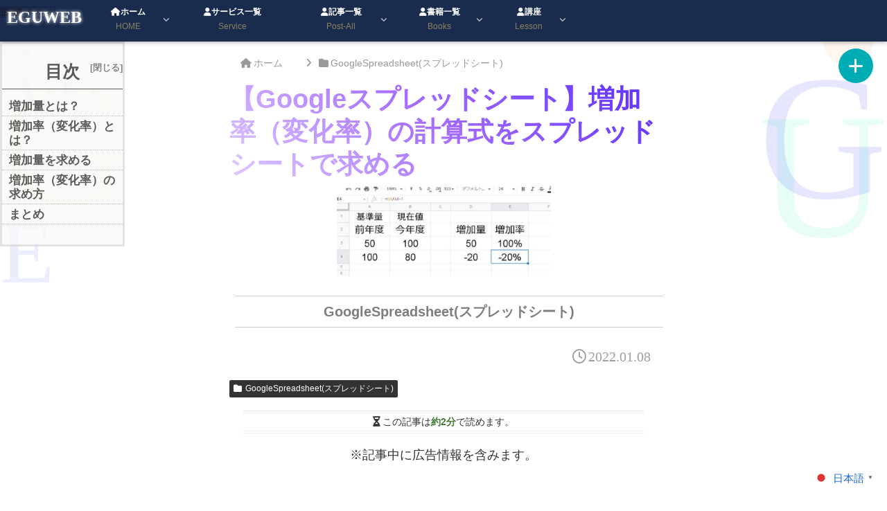

--- FILE ---
content_type: text/html; charset=UTF-8
request_url: https://eguweb.jp/spreadsheet/44563/
body_size: 79092
content:
<!doctype html>
<html dir="ltr" lang="ja" prefix="og: https://ogp.me/ns#">

<head>
<meta charset="utf-8">
<meta name="viewport" content="width=device-width, initial-scale=1.0, viewport-fit=cover">
<meta name="referrer" content="no-referrer-when-downgrade">
<meta name="format-detection" content="telephone=no">


  


  
  

  <!-- preconnect dns-prefetch -->
<link rel="preconnect dns-prefetch" href="//www.googletagmanager.com">
<link rel="preconnect dns-prefetch" href="//www.google-analytics.com">
<link rel="preconnect dns-prefetch" href="//ajax.googleapis.com">
<link rel="preconnect dns-prefetch" href="//cdnjs.cloudflare.com">
<link rel="preconnect dns-prefetch" href="//pagead2.googlesyndication.com">
<link rel="preconnect dns-prefetch" href="//googleads.g.doubleclick.net">
<link rel="preconnect dns-prefetch" href="//tpc.googlesyndication.com">
<link rel="preconnect dns-prefetch" href="//ad.doubleclick.net">
<link rel="preconnect dns-prefetch" href="//www.gstatic.com">
<link rel="preconnect dns-prefetch" href="//cse.google.com">
<link rel="preconnect dns-prefetch" href="//fonts.gstatic.com">
<link rel="preconnect dns-prefetch" href="//fonts.googleapis.com">
<link rel="preconnect dns-prefetch" href="//cms.quantserve.com">
<link rel="preconnect dns-prefetch" href="//secure.gravatar.com">
<link rel="preconnect dns-prefetch" href="//cdn.syndication.twimg.com">
<link rel="preconnect dns-prefetch" href="//cdn.jsdelivr.net">
<link rel="preconnect dns-prefetch" href="//cdn.mathjax.org">
<link rel="preconnect dns-prefetch" href="//assets.pinterest.com">
<link rel="preconnect dns-prefetch" href="//images-fe.ssl-images-amazon.com">
<link rel="preconnect dns-prefetch" href="//completion.amazon.com">
<link rel="preconnect dns-prefetch" href="//m.media-amazon.com">
<link rel="preconnect dns-prefetch" href="//i.moshimo.com">
<link rel="preconnect dns-prefetch" href="//aml.valuecommerce.com">
<link rel="preconnect dns-prefetch" href="//dalc.valuecommerce.com">
<link rel="preconnect dns-prefetch" href="//dalb.valuecommerce.com">

<!-- Preload -->
<link rel="preload" as="font" type="font/woff" href="https://eguweb.jp/wp-content/themes/cocoon-master/webfonts/icomoon/fonts/icomoon.woff?v=2.7.0.2" crossorigin="anonymous">
<link rel="preload" as="font" type="font/woff2" href="https://eguweb.jp/wp-content/themes/cocoon-master/webfonts/fontawesome5/webfonts/fa-brands-400.woff2" crossorigin="anonymous">
<link rel="preload" as="font" type="font/woff2" href="https://eguweb.jp/wp-content/themes/cocoon-master/webfonts/fontawesome5/webfonts/fa-regular-400.woff2" crossorigin="anonymous">
<link rel="preload" as="font" type="font/woff2" href="https://eguweb.jp/wp-content/themes/cocoon-master/webfonts/fontawesome5/webfonts/fa-solid-900.woff2" crossorigin="anonymous">
<title>【Googleスプレッドシート】増加率（変化率）の計算式をスプレッドシートで求める | eguweb(エグウェブ)</title>

		<!-- All in One SEO 4.9.3 - aioseo.com -->
	<meta name="description" content="ある値から、どのくらいの割合（％／パーセント）増えたのか減ったのか？という増加率（変化率）を計算する数式を、G" />
	<meta name="robots" content="max-image-preview:large" />
	<meta name="author" content="EGUWEB"/>
	<meta name="google-site-verification" content="TWmAuzWdfZD3qsr_H-Wkt-5FReo43TC7FKrcphoBdco" />
	<meta name="msvalidate.01" content="E029420AE2A5FD6C919D6B4F24EBD0B0" />
	<meta name="p:domain_verify" content="2223ee543234efecb1726da26c04875a" />
	<meta name="keywords" content="googlespreadsheet(スプレッドシート)" />
	<link rel="canonical" href="https://eguweb.jp/spreadsheet/44563/" />
	<meta name="generator" content="All in One SEO (AIOSEO) 4.9.3" />
		<meta property="og:locale" content="ja_JP" />
		<meta property="og:site_name" content="エグウェブ.JP@福岡／WEBセミナー・分析・WEBサイト制作" />
		<meta property="og:type" content="article" />
		<meta property="og:title" content="【Googleスプレッドシート】増加率（変化率）の計算式をスプレッドシートで求める | eguweb(エグウェブ)" />
		<meta property="og:description" content="ある値から、どのくらいの割合（％／パーセント）増えたのか減ったのか？という増加率（変化率）を計算する数式を、G" />
		<meta property="og:url" content="https://eguweb.jp/spreadsheet/44563/" />
		<meta property="og:image" content="https://eguweb.jp/wp-content/uploads/202201060101-00.jpg" />
		<meta property="og:image:secure_url" content="https://eguweb.jp/wp-content/uploads/202201060101-00.jpg" />
		<meta property="og:image:width" content="832" />
		<meta property="og:image:height" content="357" />
		<meta property="article:published_time" content="2022-01-08T12:00:00+00:00" />
		<meta property="article:modified_time" content="2023-11-03T02:24:12+00:00" />
		<meta property="article:publisher" content="https://www.facebook.com/eguweb/" />
		<meta name="twitter:card" content="summary" />
		<meta name="twitter:title" content="【Googleスプレッドシート】増加率（変化率）の計算式をスプレッドシートで求める | eguweb(エグウェブ)" />
		<meta name="twitter:description" content="ある値から、どのくらいの割合（％／パーセント）増えたのか減ったのか？という増加率（変化率）を計算する数式を、G" />
		<meta name="twitter:image" content="https://eguweb.jp/wp-content/uploads/202201060101-00.jpg" />
		<script type="application/ld+json" class="aioseo-schema">
			{"@context":"https:\/\/schema.org","@graph":[{"@type":"Article","@id":"https:\/\/eguweb.jp\/spreadsheet\/44563\/#article","name":"\u3010Google\u30b9\u30d7\u30ec\u30c3\u30c9\u30b7\u30fc\u30c8\u3011\u5897\u52a0\u7387\uff08\u5909\u5316\u7387\uff09\u306e\u8a08\u7b97\u5f0f\u3092\u30b9\u30d7\u30ec\u30c3\u30c9\u30b7\u30fc\u30c8\u3067\u6c42\u3081\u308b | eguweb(\u30a8\u30b0\u30a6\u30a7\u30d6)","headline":"\u3010Google\u30b9\u30d7\u30ec\u30c3\u30c9\u30b7\u30fc\u30c8\u3011\u5897\u52a0\u7387\uff08\u5909\u5316\u7387\uff09\u306e\u8a08\u7b97\u5f0f\u3092\u30b9\u30d7\u30ec\u30c3\u30c9\u30b7\u30fc\u30c8\u3067\u6c42\u3081\u308b","author":{"@id":"https:\/\/eguweb.jp\/author\/eguweb\/#author"},"publisher":{"@id":"https:\/\/eguweb.jp\/#person"},"image":{"@type":"ImageObject","url":"https:\/\/eguweb.jp\/wp-content\/uploads\/202201060101-00.jpg","width":832,"height":357},"datePublished":"2022-01-08T21:00:00+09:00","dateModified":"2023-11-03T11:24:12+09:00","inLanguage":"ja","mainEntityOfPage":{"@id":"https:\/\/eguweb.jp\/spreadsheet\/44563\/#webpage"},"isPartOf":{"@id":"https:\/\/eguweb.jp\/spreadsheet\/44563\/#webpage"},"articleSection":"GoogleSpreadsheet(\u30b9\u30d7\u30ec\u30c3\u30c9\u30b7\u30fc\u30c8)"},{"@type":"BreadcrumbList","@id":"https:\/\/eguweb.jp\/spreadsheet\/44563\/#breadcrumblist","itemListElement":[{"@type":"ListItem","@id":"https:\/\/eguweb.jp#listItem","position":1,"name":"Home","item":"https:\/\/eguweb.jp","nextItem":{"@type":"ListItem","@id":"https:\/\/eguweb.jp\/category\/spreadsheet\/#listItem","name":"GoogleSpreadsheet(\u30b9\u30d7\u30ec\u30c3\u30c9\u30b7\u30fc\u30c8)"}},{"@type":"ListItem","@id":"https:\/\/eguweb.jp\/category\/spreadsheet\/#listItem","position":2,"name":"GoogleSpreadsheet(\u30b9\u30d7\u30ec\u30c3\u30c9\u30b7\u30fc\u30c8)","item":"https:\/\/eguweb.jp\/category\/spreadsheet\/","nextItem":{"@type":"ListItem","@id":"https:\/\/eguweb.jp\/spreadsheet\/44563\/#listItem","name":"\u3010Google\u30b9\u30d7\u30ec\u30c3\u30c9\u30b7\u30fc\u30c8\u3011\u5897\u52a0\u7387\uff08\u5909\u5316\u7387\uff09\u306e\u8a08\u7b97\u5f0f\u3092\u30b9\u30d7\u30ec\u30c3\u30c9\u30b7\u30fc\u30c8\u3067\u6c42\u3081\u308b"},"previousItem":{"@type":"ListItem","@id":"https:\/\/eguweb.jp#listItem","name":"Home"}},{"@type":"ListItem","@id":"https:\/\/eguweb.jp\/spreadsheet\/44563\/#listItem","position":3,"name":"\u3010Google\u30b9\u30d7\u30ec\u30c3\u30c9\u30b7\u30fc\u30c8\u3011\u5897\u52a0\u7387\uff08\u5909\u5316\u7387\uff09\u306e\u8a08\u7b97\u5f0f\u3092\u30b9\u30d7\u30ec\u30c3\u30c9\u30b7\u30fc\u30c8\u3067\u6c42\u3081\u308b","previousItem":{"@type":"ListItem","@id":"https:\/\/eguweb.jp\/category\/spreadsheet\/#listItem","name":"GoogleSpreadsheet(\u30b9\u30d7\u30ec\u30c3\u30c9\u30b7\u30fc\u30c8)"}}]},{"@type":"Person","@id":"https:\/\/eguweb.jp\/#person","name":"EGUWEB","image":{"@type":"ImageObject","@id":"https:\/\/eguweb.jp\/spreadsheet\/44563\/#personImage","url":"https:\/\/secure.gravatar.com\/avatar\/c9f1a4cf594194eb120c51c7590091e18bd17058de2ac2e87256a5e12e986b80?s=96&d=mm&r=g","width":96,"height":96,"caption":"EGUWEB"}},{"@type":"Person","@id":"https:\/\/eguweb.jp\/author\/eguweb\/#author","url":"https:\/\/eguweb.jp\/author\/eguweb\/","name":"EGUWEB","image":{"@type":"ImageObject","@id":"https:\/\/eguweb.jp\/spreadsheet\/44563\/#authorImage","url":"https:\/\/secure.gravatar.com\/avatar\/c9f1a4cf594194eb120c51c7590091e18bd17058de2ac2e87256a5e12e986b80?s=96&d=mm&r=g","width":96,"height":96,"caption":"EGUWEB"}},{"@type":"WebPage","@id":"https:\/\/eguweb.jp\/spreadsheet\/44563\/#webpage","url":"https:\/\/eguweb.jp\/spreadsheet\/44563\/","name":"\u3010Google\u30b9\u30d7\u30ec\u30c3\u30c9\u30b7\u30fc\u30c8\u3011\u5897\u52a0\u7387\uff08\u5909\u5316\u7387\uff09\u306e\u8a08\u7b97\u5f0f\u3092\u30b9\u30d7\u30ec\u30c3\u30c9\u30b7\u30fc\u30c8\u3067\u6c42\u3081\u308b | eguweb(\u30a8\u30b0\u30a6\u30a7\u30d6)","description":"\u3042\u308b\u5024\u304b\u3089\u3001\u3069\u306e\u304f\u3089\u3044\u306e\u5272\u5408\uff08\uff05\uff0f\u30d1\u30fc\u30bb\u30f3\u30c8\uff09\u5897\u3048\u305f\u306e\u304b\u6e1b\u3063\u305f\u306e\u304b\uff1f\u3068\u3044\u3046\u5897\u52a0\u7387\uff08\u5909\u5316\u7387\uff09\u3092\u8a08\u7b97\u3059\u308b\u6570\u5f0f\u3092\u3001G","inLanguage":"ja","isPartOf":{"@id":"https:\/\/eguweb.jp\/#website"},"breadcrumb":{"@id":"https:\/\/eguweb.jp\/spreadsheet\/44563\/#breadcrumblist"},"author":{"@id":"https:\/\/eguweb.jp\/author\/eguweb\/#author"},"creator":{"@id":"https:\/\/eguweb.jp\/author\/eguweb\/#author"},"image":{"@type":"ImageObject","url":"https:\/\/eguweb.jp\/wp-content\/uploads\/202201060101-00.jpg","@id":"https:\/\/eguweb.jp\/spreadsheet\/44563\/#mainImage","width":832,"height":357},"primaryImageOfPage":{"@id":"https:\/\/eguweb.jp\/spreadsheet\/44563\/#mainImage"},"datePublished":"2022-01-08T21:00:00+09:00","dateModified":"2023-11-03T11:24:12+09:00"},{"@type":"WebSite","@id":"https:\/\/eguweb.jp\/#website","url":"https:\/\/eguweb.jp\/","name":"EGUWEB","alternateName":"EGUWEB","description":"eguweb(\u30a8\u30b0\u30a6\u30a7\u30d6)\u3067\u306f\u3001WordPress\u3001\u30db\u30fc\u30e0\u30da\u30fc\u30b8\u3001WEB\u30b5\u30a4\u30c8\u4f5c\u6210\u306e\u30ce\u30a6\u30cf\u30a6\u3001Google\u30a2\u30ca\u30ea\u30c6\u30a3\u30af\u30b9\u3001LINE\u30b9\u30bf\u30f3\u30d7\u3001illustrator\u3001\u30b9\u30d7\u30ec\u30c3\u30c9\u30b7\u30fc\u30c8\u306a\u3069Tips\u3092\u7d39\u4ecb\u3057\u3066\u3044\u307e\u3059\u3002","inLanguage":"ja","publisher":{"@id":"https:\/\/eguweb.jp\/#person"}}]}
		</script>
		<!-- All in One SEO -->


<!-- OGP -->
<meta property="og:type" content="article">
<meta property="og:description" content="ある値から、どのくらいの割合（％／パーセント）増えたのか減ったのか？という増加率（変化率）を計算する数式を、Googleスプレッドシートで入力して求めます。増加量とは？ある数値（例えば今年度売上など）が基準（前年度売上）に対してどれくらい増...">
<meta property="og:title" content="【Googleスプレッドシート】増加率（変化率）の計算式をスプレッドシートで求める">
<meta property="og:url" content="https://eguweb.jp/spreadsheet/44563/">
<meta property="og:image" content="https://eguweb.jp/wp-content/uploads/202201060101-00.jpg">
<meta property="og:site_name" content="eguweb(エグウェブ)">
<meta property="og:locale" content="ja_JP">
<meta property="article:published_time" content="2022-01-08T21:00:00+09:00" />
<meta property="article:modified_time" content="2022-01-08T21:00:00+09:00" />
<meta property="article:section" content="GoogleSpreadsheet(スプレッドシート)">
<!-- /OGP -->

<!-- Twitter Card -->
<meta name="twitter:card" content="summary_large_image">
<meta property="twitter:description" content="ある値から、どのくらいの割合（％／パーセント）増えたのか減ったのか？という増加率（変化率）を計算する数式を、Googleスプレッドシートで入力して求めます。増加量とは？ある数値（例えば今年度売上など）が基準（前年度売上）に対してどれくらい増...">
<meta property="twitter:title" content="【Googleスプレッドシート】増加率（変化率）の計算式をスプレッドシートで求める">
<meta property="twitter:url" content="https://eguweb.jp/spreadsheet/44563/">
<meta name="twitter:image" content="https://eguweb.jp/wp-content/uploads/202201060101-00.jpg">
<meta name="twitter:domain" content="eguweb.jp">
<!-- /Twitter Card -->
<link rel='dns-prefetch' href='//cdnjs.cloudflare.com' />
<link rel='dns-prefetch' href='//challenges.cloudflare.com' />
<link rel='dns-prefetch' href='//www.googletagmanager.com' />
<link rel='dns-prefetch' href='//pagead2.googlesyndication.com' />
<link rel='dns-prefetch' href='//fundingchoicesmessages.google.com' />
<link rel="alternate" type="application/rss+xml" title="eguweb(エグウェブ) &raquo; フィード" href="https://eguweb.jp/feed/" />
<link rel="alternate" type="application/rss+xml" title="eguweb(エグウェブ) &raquo; コメントフィード" href="https://eguweb.jp/comments/feed/" />
<link rel="alternate" type="application/rss+xml" title="eguweb(エグウェブ) &raquo; 【Googleスプレッドシート】増加率（変化率）の計算式をスプレッドシートで求める のコメントのフィード" href="https://eguweb.jp/spreadsheet/44563/feed/" />
<link rel='stylesheet' id='wp-block-library-css' href='https://eguweb.jp/wp-includes/css/dist/block-library/style.min.css?ver=6.9&#038;fver=20251210061542' media='all' />
<link rel='stylesheet' id='aioseo/css/src/vue/standalone/blocks/table-of-contents/global.scss-css' href='https://eguweb.jp/wp-content/plugins/all-in-one-seo-pack/dist/Lite/assets/css/table-of-contents/global.e90f6d47.css?ver=4.9.3&#038;fver=20260108041603' media='all' />
<link rel='stylesheet' id='arkhe-blocks-front-css' href='https://eguweb.jp/wp-content/plugins/arkhe-blocks/dist/css/front.css?ver=2.27.1&#038;fver=20241116041551' media='all' />
<style id='arkhe-blocks-front-inline-css'>
body{--arkb-marker-color:#ffdc40;--arkb-marker-start:1em;--arkb-marker-style:linear-gradient(transparent var(--arkb-marker-start), var(--arkb-marker-color) 0)}
/*# sourceURL=arkhe-blocks-front-inline-css */
</style>
<link rel='stylesheet' id='arkhe-blocks-accordion-style-css' href='https://eguweb.jp/wp-content/plugins/arkhe-blocks/dist/gutenberg/blocks/accordion/index.css?ver=2.27.1&#038;fver=20241116041551' media='all' />
<link rel='stylesheet' id='arkhe-blocks-blog-card-style-css' href='https://eguweb.jp/wp-content/plugins/arkhe-blocks/dist/gutenberg/blocks/blog-card/index.css?ver=2.27.1&#038;fver=20241116041551' media='all' />
<link rel='stylesheet' id='arkhe-blocks-button-style-css' href='https://eguweb.jp/wp-content/plugins/arkhe-blocks/dist/gutenberg/blocks/button/index.css?ver=2.27.1&#038;fver=20241116041551' media='all' />
<link rel='stylesheet' id='arkhe-blocks-columns-style-css' href='https://eguweb.jp/wp-content/plugins/arkhe-blocks/dist/gutenberg/blocks/columns/index.css?ver=2.27.1&#038;fver=20241116041551' media='all' />
<link rel='stylesheet' id='arkhe-blocks-container-style-css' href='https://eguweb.jp/wp-content/plugins/arkhe-blocks/dist/gutenberg/blocks/container/index.css?ver=2.27.1&#038;fver=20241116041551' media='all' />
<link rel='stylesheet' id='arkhe-blocks-faq-style-css' href='https://eguweb.jp/wp-content/plugins/arkhe-blocks/dist/gutenberg/blocks/faq/index.css?ver=2.27.1&#038;fver=20241116041551' media='all' />
<link rel='stylesheet' id='arkhe-blocks-dl-style-css' href='https://eguweb.jp/wp-content/plugins/arkhe-blocks/dist/gutenberg/blocks/dl/index.css?ver=2.27.1&#038;fver=20241116041551' media='all' />
<link rel='stylesheet' id='arkhe-blocks-icon-style-css' href='https://eguweb.jp/wp-content/plugins/arkhe-blocks/dist/gutenberg/blocks/icon/index.css?ver=2.27.1&#038;fver=20241116041551' media='all' />
<link rel='stylesheet' id='arkhe-blocks-notice-style-css' href='https://eguweb.jp/wp-content/plugins/arkhe-blocks/dist/gutenberg/blocks/notice/index.css?ver=2.27.1&#038;fver=20241116041551' media='all' />
<link rel='stylesheet' id='arkhe-blocks-section-style-css' href='https://eguweb.jp/wp-content/plugins/arkhe-blocks/dist/gutenberg/blocks/section/index.css?ver=2.27.1&#038;fver=20241116041551' media='all' />
<link rel='stylesheet' id='arkhe-blocks-section-heading-style-css' href='https://eguweb.jp/wp-content/plugins/arkhe-blocks/dist/gutenberg/blocks/section-heading/index.css?ver=2.27.1&#038;fver=20241116041551' media='all' />
<link rel='stylesheet' id='arkhe-blocks-step-style-css' href='https://eguweb.jp/wp-content/plugins/arkhe-blocks/dist/gutenberg/blocks/step/index.css?ver=2.27.1&#038;fver=20241116041551' media='all' />
<link rel='stylesheet' id='arkhe-blocks-tab-style-css' href='https://eguweb.jp/wp-content/plugins/arkhe-blocks/dist/gutenberg/blocks/tab/index.css?ver=2.27.1&#038;fver=20241116041551' media='all' />
<link rel='stylesheet' id='arkhe-blocks-timeline-style-css' href='https://eguweb.jp/wp-content/plugins/arkhe-blocks/dist/gutenberg/blocks/timeline/index.css?ver=2.27.1&#038;fver=20241116041551' media='all' />
<link rel='stylesheet' id='arkhe-blocks-toc-style-css' href='https://eguweb.jp/wp-content/plugins/arkhe-blocks/dist/gutenberg/blocks/toc/index.css?ver=2.27.1&#038;fver=20241116041551' media='all' />
<style id='global-styles-inline-css'>
:root{--wp--preset--aspect-ratio--square: 1;--wp--preset--aspect-ratio--4-3: 4/3;--wp--preset--aspect-ratio--3-4: 3/4;--wp--preset--aspect-ratio--3-2: 3/2;--wp--preset--aspect-ratio--2-3: 2/3;--wp--preset--aspect-ratio--16-9: 16/9;--wp--preset--aspect-ratio--9-16: 9/16;--wp--preset--color--black: #000000;--wp--preset--color--cyan-bluish-gray: #abb8c3;--wp--preset--color--white: #ffffff;--wp--preset--color--pale-pink: #f78da7;--wp--preset--color--vivid-red: #cf2e2e;--wp--preset--color--luminous-vivid-orange: #ff6900;--wp--preset--color--luminous-vivid-amber: #fcb900;--wp--preset--color--light-green-cyan: #7bdcb5;--wp--preset--color--vivid-green-cyan: #00d084;--wp--preset--color--pale-cyan-blue: #8ed1fc;--wp--preset--color--vivid-cyan-blue: #0693e3;--wp--preset--color--vivid-purple: #9b51e0;--wp--preset--color--key-color: #19448e;--wp--preset--color--red: #e60033;--wp--preset--color--pink: #e95295;--wp--preset--color--purple: #884898;--wp--preset--color--deep: #55295b;--wp--preset--color--indigo: #1e50a2;--wp--preset--color--blue: #0095d9;--wp--preset--color--light-blue: #2ca9e1;--wp--preset--color--cyan: #00a3af;--wp--preset--color--teal: #007b43;--wp--preset--color--green: #3eb370;--wp--preset--color--light-green: #8bc34a;--wp--preset--color--lime: #c3d825;--wp--preset--color--yellow: #ffd900;--wp--preset--color--amber: #ffc107;--wp--preset--color--orange: #f39800;--wp--preset--color--deep-orange: #ea5506;--wp--preset--color--brown: #954e2a;--wp--preset--color--light-grey: #dddddd;--wp--preset--color--grey: #949495;--wp--preset--color--dark-grey: #666666;--wp--preset--color--cocoon-black: #333333;--wp--preset--color--cocoon-white: #ffffff;--wp--preset--color--watery-blue: #f3fafe;--wp--preset--color--watery-yellow: #fff7cc;--wp--preset--color--watery-red: #fdf2f2;--wp--preset--color--watery-green: #ebf8f4;--wp--preset--color--ex-a: #fef4f4;--wp--preset--color--ex-b: #f8f4e6;--wp--preset--color--ex-c: #eaf4fc;--wp--preset--color--ex-d: #eaedf7;--wp--preset--color--ex-e: #e8ecef;--wp--preset--color--ex-f: #f8fbf8;--wp--preset--gradient--vivid-cyan-blue-to-vivid-purple: linear-gradient(135deg,rgb(6,147,227) 0%,rgb(155,81,224) 100%);--wp--preset--gradient--light-green-cyan-to-vivid-green-cyan: linear-gradient(135deg,rgb(122,220,180) 0%,rgb(0,208,130) 100%);--wp--preset--gradient--luminous-vivid-amber-to-luminous-vivid-orange: linear-gradient(135deg,rgb(252,185,0) 0%,rgb(255,105,0) 100%);--wp--preset--gradient--luminous-vivid-orange-to-vivid-red: linear-gradient(135deg,rgb(255,105,0) 0%,rgb(207,46,46) 100%);--wp--preset--gradient--very-light-gray-to-cyan-bluish-gray: linear-gradient(135deg,rgb(238,238,238) 0%,rgb(169,184,195) 100%);--wp--preset--gradient--cool-to-warm-spectrum: linear-gradient(135deg,rgb(74,234,220) 0%,rgb(151,120,209) 20%,rgb(207,42,186) 40%,rgb(238,44,130) 60%,rgb(251,105,98) 80%,rgb(254,248,76) 100%);--wp--preset--gradient--blush-light-purple: linear-gradient(135deg,rgb(255,206,236) 0%,rgb(152,150,240) 100%);--wp--preset--gradient--blush-bordeaux: linear-gradient(135deg,rgb(254,205,165) 0%,rgb(254,45,45) 50%,rgb(107,0,62) 100%);--wp--preset--gradient--luminous-dusk: linear-gradient(135deg,rgb(255,203,112) 0%,rgb(199,81,192) 50%,rgb(65,88,208) 100%);--wp--preset--gradient--pale-ocean: linear-gradient(135deg,rgb(255,245,203) 0%,rgb(182,227,212) 50%,rgb(51,167,181) 100%);--wp--preset--gradient--electric-grass: linear-gradient(135deg,rgb(202,248,128) 0%,rgb(113,206,126) 100%);--wp--preset--gradient--midnight: linear-gradient(135deg,rgb(2,3,129) 0%,rgb(40,116,252) 100%);--wp--preset--font-size--small: 13px;--wp--preset--font-size--medium: 20px;--wp--preset--font-size--large: 36px;--wp--preset--font-size--x-large: 42px;--wp--preset--spacing--20: 0.44rem;--wp--preset--spacing--30: 0.67rem;--wp--preset--spacing--40: 1rem;--wp--preset--spacing--50: 1.5rem;--wp--preset--spacing--60: 2.25rem;--wp--preset--spacing--70: 3.38rem;--wp--preset--spacing--80: 5.06rem;--wp--preset--shadow--natural: 6px 6px 9px rgba(0, 0, 0, 0.2);--wp--preset--shadow--deep: 12px 12px 50px rgba(0, 0, 0, 0.4);--wp--preset--shadow--sharp: 6px 6px 0px rgba(0, 0, 0, 0.2);--wp--preset--shadow--outlined: 6px 6px 0px -3px rgb(255, 255, 255), 6px 6px rgb(0, 0, 0);--wp--preset--shadow--crisp: 6px 6px 0px rgb(0, 0, 0);}:root { --wp--style--global--content-size: 840px;--wp--style--global--wide-size: 1200px; }:where(body) { margin: 0; }.wp-site-blocks > .alignleft { float: left; margin-right: 2em; }.wp-site-blocks > .alignright { float: right; margin-left: 2em; }.wp-site-blocks > .aligncenter { justify-content: center; margin-left: auto; margin-right: auto; }:where(.wp-site-blocks) > * { margin-block-start: 24px; margin-block-end: 0; }:where(.wp-site-blocks) > :first-child { margin-block-start: 0; }:where(.wp-site-blocks) > :last-child { margin-block-end: 0; }:root { --wp--style--block-gap: 24px; }:root :where(.is-layout-flow) > :first-child{margin-block-start: 0;}:root :where(.is-layout-flow) > :last-child{margin-block-end: 0;}:root :where(.is-layout-flow) > *{margin-block-start: 24px;margin-block-end: 0;}:root :where(.is-layout-constrained) > :first-child{margin-block-start: 0;}:root :where(.is-layout-constrained) > :last-child{margin-block-end: 0;}:root :where(.is-layout-constrained) > *{margin-block-start: 24px;margin-block-end: 0;}:root :where(.is-layout-flex){gap: 24px;}:root :where(.is-layout-grid){gap: 24px;}.is-layout-flow > .alignleft{float: left;margin-inline-start: 0;margin-inline-end: 2em;}.is-layout-flow > .alignright{float: right;margin-inline-start: 2em;margin-inline-end: 0;}.is-layout-flow > .aligncenter{margin-left: auto !important;margin-right: auto !important;}.is-layout-constrained > .alignleft{float: left;margin-inline-start: 0;margin-inline-end: 2em;}.is-layout-constrained > .alignright{float: right;margin-inline-start: 2em;margin-inline-end: 0;}.is-layout-constrained > .aligncenter{margin-left: auto !important;margin-right: auto !important;}.is-layout-constrained > :where(:not(.alignleft):not(.alignright):not(.alignfull)){max-width: var(--wp--style--global--content-size);margin-left: auto !important;margin-right: auto !important;}.is-layout-constrained > .alignwide{max-width: var(--wp--style--global--wide-size);}body .is-layout-flex{display: flex;}.is-layout-flex{flex-wrap: wrap;align-items: center;}.is-layout-flex > :is(*, div){margin: 0;}body .is-layout-grid{display: grid;}.is-layout-grid > :is(*, div){margin: 0;}body{padding-top: 0px;padding-right: 0px;padding-bottom: 0px;padding-left: 0px;}a:where(:not(.wp-element-button)){text-decoration: underline;}:root :where(.wp-element-button, .wp-block-button__link){background-color: #32373c;border-width: 0;color: #fff;font-family: inherit;font-size: inherit;font-style: inherit;font-weight: inherit;letter-spacing: inherit;line-height: inherit;padding-top: calc(0.667em + 2px);padding-right: calc(1.333em + 2px);padding-bottom: calc(0.667em + 2px);padding-left: calc(1.333em + 2px);text-decoration: none;text-transform: inherit;}.has-black-color{color: var(--wp--preset--color--black) !important;}.has-cyan-bluish-gray-color{color: var(--wp--preset--color--cyan-bluish-gray) !important;}.has-white-color{color: var(--wp--preset--color--white) !important;}.has-pale-pink-color{color: var(--wp--preset--color--pale-pink) !important;}.has-vivid-red-color{color: var(--wp--preset--color--vivid-red) !important;}.has-luminous-vivid-orange-color{color: var(--wp--preset--color--luminous-vivid-orange) !important;}.has-luminous-vivid-amber-color{color: var(--wp--preset--color--luminous-vivid-amber) !important;}.has-light-green-cyan-color{color: var(--wp--preset--color--light-green-cyan) !important;}.has-vivid-green-cyan-color{color: var(--wp--preset--color--vivid-green-cyan) !important;}.has-pale-cyan-blue-color{color: var(--wp--preset--color--pale-cyan-blue) !important;}.has-vivid-cyan-blue-color{color: var(--wp--preset--color--vivid-cyan-blue) !important;}.has-vivid-purple-color{color: var(--wp--preset--color--vivid-purple) !important;}.has-key-color-color{color: var(--wp--preset--color--key-color) !important;}.has-red-color{color: var(--wp--preset--color--red) !important;}.has-pink-color{color: var(--wp--preset--color--pink) !important;}.has-purple-color{color: var(--wp--preset--color--purple) !important;}.has-deep-color{color: var(--wp--preset--color--deep) !important;}.has-indigo-color{color: var(--wp--preset--color--indigo) !important;}.has-blue-color{color: var(--wp--preset--color--blue) !important;}.has-light-blue-color{color: var(--wp--preset--color--light-blue) !important;}.has-cyan-color{color: var(--wp--preset--color--cyan) !important;}.has-teal-color{color: var(--wp--preset--color--teal) !important;}.has-green-color{color: var(--wp--preset--color--green) !important;}.has-light-green-color{color: var(--wp--preset--color--light-green) !important;}.has-lime-color{color: var(--wp--preset--color--lime) !important;}.has-yellow-color{color: var(--wp--preset--color--yellow) !important;}.has-amber-color{color: var(--wp--preset--color--amber) !important;}.has-orange-color{color: var(--wp--preset--color--orange) !important;}.has-deep-orange-color{color: var(--wp--preset--color--deep-orange) !important;}.has-brown-color{color: var(--wp--preset--color--brown) !important;}.has-light-grey-color{color: var(--wp--preset--color--light-grey) !important;}.has-grey-color{color: var(--wp--preset--color--grey) !important;}.has-dark-grey-color{color: var(--wp--preset--color--dark-grey) !important;}.has-cocoon-black-color{color: var(--wp--preset--color--cocoon-black) !important;}.has-cocoon-white-color{color: var(--wp--preset--color--cocoon-white) !important;}.has-watery-blue-color{color: var(--wp--preset--color--watery-blue) !important;}.has-watery-yellow-color{color: var(--wp--preset--color--watery-yellow) !important;}.has-watery-red-color{color: var(--wp--preset--color--watery-red) !important;}.has-watery-green-color{color: var(--wp--preset--color--watery-green) !important;}.has-ex-a-color{color: var(--wp--preset--color--ex-a) !important;}.has-ex-b-color{color: var(--wp--preset--color--ex-b) !important;}.has-ex-c-color{color: var(--wp--preset--color--ex-c) !important;}.has-ex-d-color{color: var(--wp--preset--color--ex-d) !important;}.has-ex-e-color{color: var(--wp--preset--color--ex-e) !important;}.has-ex-f-color{color: var(--wp--preset--color--ex-f) !important;}.has-black-background-color{background-color: var(--wp--preset--color--black) !important;}.has-cyan-bluish-gray-background-color{background-color: var(--wp--preset--color--cyan-bluish-gray) !important;}.has-white-background-color{background-color: var(--wp--preset--color--white) !important;}.has-pale-pink-background-color{background-color: var(--wp--preset--color--pale-pink) !important;}.has-vivid-red-background-color{background-color: var(--wp--preset--color--vivid-red) !important;}.has-luminous-vivid-orange-background-color{background-color: var(--wp--preset--color--luminous-vivid-orange) !important;}.has-luminous-vivid-amber-background-color{background-color: var(--wp--preset--color--luminous-vivid-amber) !important;}.has-light-green-cyan-background-color{background-color: var(--wp--preset--color--light-green-cyan) !important;}.has-vivid-green-cyan-background-color{background-color: var(--wp--preset--color--vivid-green-cyan) !important;}.has-pale-cyan-blue-background-color{background-color: var(--wp--preset--color--pale-cyan-blue) !important;}.has-vivid-cyan-blue-background-color{background-color: var(--wp--preset--color--vivid-cyan-blue) !important;}.has-vivid-purple-background-color{background-color: var(--wp--preset--color--vivid-purple) !important;}.has-key-color-background-color{background-color: var(--wp--preset--color--key-color) !important;}.has-red-background-color{background-color: var(--wp--preset--color--red) !important;}.has-pink-background-color{background-color: var(--wp--preset--color--pink) !important;}.has-purple-background-color{background-color: var(--wp--preset--color--purple) !important;}.has-deep-background-color{background-color: var(--wp--preset--color--deep) !important;}.has-indigo-background-color{background-color: var(--wp--preset--color--indigo) !important;}.has-blue-background-color{background-color: var(--wp--preset--color--blue) !important;}.has-light-blue-background-color{background-color: var(--wp--preset--color--light-blue) !important;}.has-cyan-background-color{background-color: var(--wp--preset--color--cyan) !important;}.has-teal-background-color{background-color: var(--wp--preset--color--teal) !important;}.has-green-background-color{background-color: var(--wp--preset--color--green) !important;}.has-light-green-background-color{background-color: var(--wp--preset--color--light-green) !important;}.has-lime-background-color{background-color: var(--wp--preset--color--lime) !important;}.has-yellow-background-color{background-color: var(--wp--preset--color--yellow) !important;}.has-amber-background-color{background-color: var(--wp--preset--color--amber) !important;}.has-orange-background-color{background-color: var(--wp--preset--color--orange) !important;}.has-deep-orange-background-color{background-color: var(--wp--preset--color--deep-orange) !important;}.has-brown-background-color{background-color: var(--wp--preset--color--brown) !important;}.has-light-grey-background-color{background-color: var(--wp--preset--color--light-grey) !important;}.has-grey-background-color{background-color: var(--wp--preset--color--grey) !important;}.has-dark-grey-background-color{background-color: var(--wp--preset--color--dark-grey) !important;}.has-cocoon-black-background-color{background-color: var(--wp--preset--color--cocoon-black) !important;}.has-cocoon-white-background-color{background-color: var(--wp--preset--color--cocoon-white) !important;}.has-watery-blue-background-color{background-color: var(--wp--preset--color--watery-blue) !important;}.has-watery-yellow-background-color{background-color: var(--wp--preset--color--watery-yellow) !important;}.has-watery-red-background-color{background-color: var(--wp--preset--color--watery-red) !important;}.has-watery-green-background-color{background-color: var(--wp--preset--color--watery-green) !important;}.has-ex-a-background-color{background-color: var(--wp--preset--color--ex-a) !important;}.has-ex-b-background-color{background-color: var(--wp--preset--color--ex-b) !important;}.has-ex-c-background-color{background-color: var(--wp--preset--color--ex-c) !important;}.has-ex-d-background-color{background-color: var(--wp--preset--color--ex-d) !important;}.has-ex-e-background-color{background-color: var(--wp--preset--color--ex-e) !important;}.has-ex-f-background-color{background-color: var(--wp--preset--color--ex-f) !important;}.has-black-border-color{border-color: var(--wp--preset--color--black) !important;}.has-cyan-bluish-gray-border-color{border-color: var(--wp--preset--color--cyan-bluish-gray) !important;}.has-white-border-color{border-color: var(--wp--preset--color--white) !important;}.has-pale-pink-border-color{border-color: var(--wp--preset--color--pale-pink) !important;}.has-vivid-red-border-color{border-color: var(--wp--preset--color--vivid-red) !important;}.has-luminous-vivid-orange-border-color{border-color: var(--wp--preset--color--luminous-vivid-orange) !important;}.has-luminous-vivid-amber-border-color{border-color: var(--wp--preset--color--luminous-vivid-amber) !important;}.has-light-green-cyan-border-color{border-color: var(--wp--preset--color--light-green-cyan) !important;}.has-vivid-green-cyan-border-color{border-color: var(--wp--preset--color--vivid-green-cyan) !important;}.has-pale-cyan-blue-border-color{border-color: var(--wp--preset--color--pale-cyan-blue) !important;}.has-vivid-cyan-blue-border-color{border-color: var(--wp--preset--color--vivid-cyan-blue) !important;}.has-vivid-purple-border-color{border-color: var(--wp--preset--color--vivid-purple) !important;}.has-key-color-border-color{border-color: var(--wp--preset--color--key-color) !important;}.has-red-border-color{border-color: var(--wp--preset--color--red) !important;}.has-pink-border-color{border-color: var(--wp--preset--color--pink) !important;}.has-purple-border-color{border-color: var(--wp--preset--color--purple) !important;}.has-deep-border-color{border-color: var(--wp--preset--color--deep) !important;}.has-indigo-border-color{border-color: var(--wp--preset--color--indigo) !important;}.has-blue-border-color{border-color: var(--wp--preset--color--blue) !important;}.has-light-blue-border-color{border-color: var(--wp--preset--color--light-blue) !important;}.has-cyan-border-color{border-color: var(--wp--preset--color--cyan) !important;}.has-teal-border-color{border-color: var(--wp--preset--color--teal) !important;}.has-green-border-color{border-color: var(--wp--preset--color--green) !important;}.has-light-green-border-color{border-color: var(--wp--preset--color--light-green) !important;}.has-lime-border-color{border-color: var(--wp--preset--color--lime) !important;}.has-yellow-border-color{border-color: var(--wp--preset--color--yellow) !important;}.has-amber-border-color{border-color: var(--wp--preset--color--amber) !important;}.has-orange-border-color{border-color: var(--wp--preset--color--orange) !important;}.has-deep-orange-border-color{border-color: var(--wp--preset--color--deep-orange) !important;}.has-brown-border-color{border-color: var(--wp--preset--color--brown) !important;}.has-light-grey-border-color{border-color: var(--wp--preset--color--light-grey) !important;}.has-grey-border-color{border-color: var(--wp--preset--color--grey) !important;}.has-dark-grey-border-color{border-color: var(--wp--preset--color--dark-grey) !important;}.has-cocoon-black-border-color{border-color: var(--wp--preset--color--cocoon-black) !important;}.has-cocoon-white-border-color{border-color: var(--wp--preset--color--cocoon-white) !important;}.has-watery-blue-border-color{border-color: var(--wp--preset--color--watery-blue) !important;}.has-watery-yellow-border-color{border-color: var(--wp--preset--color--watery-yellow) !important;}.has-watery-red-border-color{border-color: var(--wp--preset--color--watery-red) !important;}.has-watery-green-border-color{border-color: var(--wp--preset--color--watery-green) !important;}.has-ex-a-border-color{border-color: var(--wp--preset--color--ex-a) !important;}.has-ex-b-border-color{border-color: var(--wp--preset--color--ex-b) !important;}.has-ex-c-border-color{border-color: var(--wp--preset--color--ex-c) !important;}.has-ex-d-border-color{border-color: var(--wp--preset--color--ex-d) !important;}.has-ex-e-border-color{border-color: var(--wp--preset--color--ex-e) !important;}.has-ex-f-border-color{border-color: var(--wp--preset--color--ex-f) !important;}.has-vivid-cyan-blue-to-vivid-purple-gradient-background{background: var(--wp--preset--gradient--vivid-cyan-blue-to-vivid-purple) !important;}.has-light-green-cyan-to-vivid-green-cyan-gradient-background{background: var(--wp--preset--gradient--light-green-cyan-to-vivid-green-cyan) !important;}.has-luminous-vivid-amber-to-luminous-vivid-orange-gradient-background{background: var(--wp--preset--gradient--luminous-vivid-amber-to-luminous-vivid-orange) !important;}.has-luminous-vivid-orange-to-vivid-red-gradient-background{background: var(--wp--preset--gradient--luminous-vivid-orange-to-vivid-red) !important;}.has-very-light-gray-to-cyan-bluish-gray-gradient-background{background: var(--wp--preset--gradient--very-light-gray-to-cyan-bluish-gray) !important;}.has-cool-to-warm-spectrum-gradient-background{background: var(--wp--preset--gradient--cool-to-warm-spectrum) !important;}.has-blush-light-purple-gradient-background{background: var(--wp--preset--gradient--blush-light-purple) !important;}.has-blush-bordeaux-gradient-background{background: var(--wp--preset--gradient--blush-bordeaux) !important;}.has-luminous-dusk-gradient-background{background: var(--wp--preset--gradient--luminous-dusk) !important;}.has-pale-ocean-gradient-background{background: var(--wp--preset--gradient--pale-ocean) !important;}.has-electric-grass-gradient-background{background: var(--wp--preset--gradient--electric-grass) !important;}.has-midnight-gradient-background{background: var(--wp--preset--gradient--midnight) !important;}.has-small-font-size{font-size: var(--wp--preset--font-size--small) !important;}.has-medium-font-size{font-size: var(--wp--preset--font-size--medium) !important;}.has-large-font-size{font-size: var(--wp--preset--font-size--large) !important;}.has-x-large-font-size{font-size: var(--wp--preset--font-size--x-large) !important;}
:root :where(.wp-block-pullquote){font-size: 1.5em;line-height: 1.6;}
/*# sourceURL=global-styles-inline-css */
</style>
<link rel='stylesheet' id='wpcf7-stripe-css' href='https://eguweb.jp/wp-content/plugins/contact-form-7/modules/stripe/style.css?ver=6.1.4&#038;fver=20251130041554' media='all' />
<link rel='stylesheet' id='contact-form-7-css' href='https://eguweb.jp/wp-content/plugins/contact-form-7/includes/css/styles.css?ver=6.1.4&#038;fver=20251130041554' media='all' />
<link rel='stylesheet' id='eguweb-custom-page-search-style-css' href='https://eguweb.jp/wp-content/plugins/eguweb-custom-page-search/src/style.css?ver=1.0.0&#038;fver=20250518014804' media='all' />
<style id='eguweb-custom-page-search-style-inline-css'>

        .eguweb-custom-page-search-container {
            max-width: 100%;
            margin: 20px 0;
        }
        .eguweb-custom-page-search-form {
            margin-bottom: 20px;
        }
        .eguweb-custom-page-search-input-wrapper {
            display: flex;
            justify-content: center;
            max-width: 800px;
            margin: 0 auto;
        }
        .eguweb-custom-page-search-input-container {
            position: relative;
            width: 100%;
            max-width: 600px;
            display: flex;
            align-items: center;
        }
        .eguweb-custom-page-search-input {
            width: 100%;
            height: 48px;
            padding: 0 48px 0 20px;
            border: 1px solid #ccc;
            border-radius: 24px;
            font-size: 16px;
            line-height: 48px;
            background-color: #fff;
            box-shadow: 0 1px 3px rgba(0,0,0,0.1);
            transition: all 0.2s ease;
            box-sizing: border-box;
            text-indent: 0;
        }
        .eguweb-custom-page-search-input:focus {
            outline: none;
            border-color: #1a73e8;
            box-shadow: 0 1px 6px rgba(0,0,0,0.1);
        }
        .eguweb-custom-page-search-button {
            position: absolute;
            right: 4px;
            top: 40%;
            transform: translateY(-50%);
            width: 40px;
            height: 40px;
            min-height: 40px;
            padding: 8px;
            margin: 0;
            border: none;
            background: none;
            cursor: pointer;
            border-radius: 50%;
            display: flex;
            align-items: center;
            justify-content: center;
            transition: all 0.2s;
            box-sizing: border-box;
        }
        .eguweb-search-button-text {
            position: absolute;
            width: 1px;
            height: 1px;
            padding: 0;
            margin: -1px;
            overflow: hidden;
            clip: rect(0, 0, 0, 0);
            white-space: nowrap;
            border: 0;
        }
        .eguweb-custom-page-search-button:hover {
            background-color: rgba(0,0,0,0.05);
        }
        .eguweb-custom-page-search-button:active {
            background-color: rgba(0,0,0,0.1);
        }
        .eguweb-custom-page-search-button:disabled {
            opacity: 0.5;
            cursor: not-allowed;
        }
        .eguweb-custom-page-search-button:disabled:hover {
            background-color: transparent;
        }
        .eguweb-search-icon {
            fill: #5f6368;
            width: 24px;
            height: 24px;
            display: block;
        }
        .eguweb-custom-page-search-button:hover .eguweb-search-icon {
            fill: #1a73e8;
        }
        .eguweb-custom-page-search-results {
            margin-top: 20px;
            max-width: 800px;
            margin-left: auto;
            margin-right: auto;
        }
        .search-result-item {
            margin-bottom: 16px;
            padding: 16px;
            border-radius: 8px;
            background-color: #fff;
            box-shadow: 0 1px 2px rgba(0,0,0,0.1);
            transition: box-shadow 0.2s;
        }
        .search-result-item:hover {
            box-shadow: 0 2px 4px rgba(0,0,0,0.1);
        }
        .search-result-item h3 {
            margin: 0 0 8px 0;
            font-size: 18px;
            line-height: 1.4;
        }
        .search-result-item h3 a {
            color: #1a73e8;
            text-decoration: none;
        }
        .search-result-item h3 a:hover {
            text-decoration: underline;
        }
        .search-result-excerpt {
            color: #5f6368;
            font-size: 14px;
            line-height: 1.5;
            margin-bottom: 8px;
        }
        .search-result-type {
            display: inline-block;
            padding: 2px 8px;
            background-color: #f1f3f4;
            border-radius: 12px;
            font-size: 12px;
            color: #5f6368;
        }
        .eguweb-search-loading,
        .eguweb-search-no-results,
        .eguweb-search-error {
            padding: 16px;
            border-radius: 8px;
            background-color: #f8f9fa;
            color: #5f6368;
            text-align: center;
            font-size: 14px;
        }
        .eguweb-search-error {
            background-color: #fce8e6;
            color: #d93025;
        }
        @media (max-width: 768px) {
            .eguweb-custom-page-search-input-wrapper {
                padding: 0 16px;
            }
            .eguweb-custom-page-search-input {
                height: 40px;
                font-size: 14px;
                line-height: 40px;
                padding: 0 40px 0 16px;
            }
            .eguweb-custom-page-search-button {
                width: 36px;
                height: 36px;
                min-height: 36px;
                padding: 6px;
            }
            .eguweb-search-icon {
                width: 20px;
                height: 20px;
            }
            .search-result-item {
                margin-bottom: 12px;
                padding: 12px;
            }
            .search-result-item h3 {
                font-size: 16px;
            }
        }
        
        /* 検索結果のハイライトスタイル */
        .search-result-item mark {
            background-color: #fff3cd;
            color: #856404;
            padding: 0 2px;
            border-radius: 2px;
        }
        
        /* 検索結果のタイトルと抜粋のスタイル調整 */
        .search-result-item h3 mark {
            background-color: #fff3cd;
            color: #1a73e8;
            font-weight: bold;
        }
        
        .search-result-excerpt mark {
            background-color: #fff3cd;
            color: #5f6368;
        }
    
/*# sourceURL=eguweb-custom-page-search-style-inline-css */
</style>
<link rel='stylesheet' id='cocoon-style-css' href='https://eguweb.jp/wp-content/themes/cocoon-master/style.css?ver=6.9&#038;fver=20260113041547' media='all' />
<link rel='stylesheet' id='cocoon-keyframes-css' href='https://eguweb.jp/wp-content/themes/cocoon-master/keyframes.css?ver=6.9&#038;fver=20260113041546' media='all' />
<link rel='stylesheet' id='font-awesome-style-css' href='https://eguweb.jp/wp-content/themes/cocoon-master/webfonts/fontawesome5/css/all.min.css?ver=6.9&#038;fver=20260113041547' media='all' />
<link rel='stylesheet' id='font-awesome5-update-style-css' href='https://eguweb.jp/wp-content/themes/cocoon-master/css/fontawesome5.css?ver=6.9&#038;fver=20260113041546' media='all' />
<link rel='stylesheet' id='icomoon-style-css' href='https://eguweb.jp/wp-content/themes/cocoon-master/webfonts/icomoon/style.css?v=2.7.0.2&#038;ver=6.9&#038;fver=20260113041547' media='all' />
<style id='icomoon-style-inline-css'>

  @font-face {
    font-family: 'icomoon';
    src: url(https://eguweb.jp/wp-content/themes/cocoon-master/webfonts/icomoon/fonts/icomoon.woff?v=2.7.0.2) format('woff');
    font-weight: normal;
    font-style: normal;
    font-display: swap;
  }
/*# sourceURL=icomoon-style-inline-css */
</style>
<link rel='stylesheet' id='code-highlight-style-css' href='https://eguweb.jp/wp-content/themes/cocoon-master/plugins/highlight-js/styles/paraiso-dark.css?ver=6.9&#038;fver=20260113041546' media='all' />
<link rel='stylesheet' id='baguettebox-style-css' href='https://eguweb.jp/wp-content/themes/cocoon-master/plugins/baguettebox/dist/baguetteBox.min.css?ver=6.9&#038;fver=20260113041546' media='all' />
<link rel='stylesheet' id='cocoon-skin-style-css' href='https://eguweb.jp/wp-content/themes/cocoon-master/skins/hygiene/style.css?ver=6.9&#038;fver=20260113041546' media='all' />
<style id='cocoon-skin-style-inline-css'>
body.public-page{background-color:#fff}.cat-label.cat-label-41,.cat-link.cat-link-41{background-color:#0066bf;color:#fff}.cat-label.cat-label-19,.cat-link.cat-link-19{background-color:#01b0c4;color:#fff}.cat-label.cat-label-319,.cat-link.cat-link-319{background-color:#f8a936;color:#fff}.main{width:722px}.main{padding-left:60px;padding-right:60px}.sidebar{width:376px}.wrap{width:1118px}@media screen and (max-width:1117px){.wrap{width:auto}.main,.sidebar,.sidebar-left .main,.sidebar-left .sidebar{margin:0 .5%}.main{width:67.4%}.sidebar{padding:1.5%;width:30%}.entry-card-thumb{width:38%}.entry-card-content{margin-left:40%}}body::after{content:url(https://eguweb.jp/wp-content/themes/cocoon-master/lib/analytics/access.php?post_id=44563&post_type=post&t=1769009722)!important;visibility:hidden;position:absolute;bottom:0;right:0;width:1px;height:1px;overflow:hidden;display:inline!important}.toc-checkbox{display:none}.toc-content{visibility:hidden;height:0;opacity:.2;transition:all 0.5s ease-out}.toc-checkbox:checked~.toc-content{visibility:visible;padding-top:.6em;height:100%;opacity:1}.toc-title::after{content:'[開く]';margin-left:.5em;cursor:pointer;font-size:.8em}.toc-title:hover::after{text-decoration:underline}.toc-checkbox:checked+.toc-title::after{content:'[閉じる]'}#respond{inset:0;position:absolute;visibility:hidden}#navi .navi-in>ul>li{width:auto}#navi .navi-in>ul>li>a{padding:0 1.4em}.entry-content>*,.demo .entry-content p{line-height:1.8}.entry-content>*,.mce-content-body>*,.article p,.demo .entry-content p,.article dl,.article ul,.article ol,.article blockquote,.article pre,.article table,.article .toc,.body .article,.body .column-wrap,.body .new-entry-cards,.body .popular-entry-cards,.body .navi-entry-cards,.body .box-menus,.body .ranking-item,.body .rss-entry-cards,.body .widget,.body .author-box,.body .blogcard-wrap,.body .login-user-only,.body .information-box,.body .question-box,.body .alert-box,.body .information,.body .question,.body .alert,.body .memo-box,.body .comment-box,.body .common-icon-box,.body .blank-box,.body .button-block,.body .micro-bottom,.body .caption-box,.body .tab-caption-box,.body .label-box,.body .toggle-wrap,.body .wp-block-image,.body .booklink-box,.body .kaerebalink-box,.body .tomarebalink-box,.body .product-item-box,.body .speech-wrap,.body .wp-block-categories,.body .wp-block-archives,.body .wp-block-archives-dropdown,.body .wp-block-calendar,.body .ad-area,.body .wp-block-gallery,.body .wp-block-audio,.body .wp-block-cover,.body .wp-block-file,.body .wp-block-media-text,.body .wp-block-video,.body .wp-block-buttons,.body .wp-block-columns,.body .wp-block-separator,.body .components-placeholder,.body .wp-block-search,.body .wp-block-social-links,.body .timeline-box,.body .blogcard-type,.body .btn-wrap,.body .btn-wrap a,.body .block-box,.body .wp-block-embed,.body .wp-block-group,.body .wp-block-table,.body .scrollable-table,.body .wp-block-separator,.body .wp-block,.body .video-container,.comment-area,.related-entries,.pager-post-navi,.comment-respond{margin-bottom:1.8em}#wpcontent #wpbody .is-root-container>*{margin-bottom:1.8em}.article h2,.article h3,.article h4,.article h5,.article h6{margin-bottom:1.62em}@media screen and (max-width:480px){.body,.menu-content{font-size:18px}}@media screen and (max-width:781px){.wp-block-column{margin-bottom:1.8em}}@media screen and (max-width:834px){.container .column-wrap{gap:1.8em}}.article .micro-top{margin-bottom:.36em}.article .micro-bottom{margin-top:-1.62em}.article .micro-balloon{margin-bottom:.9em}.article .micro-bottom.micro-balloon{margin-top:-1.26em}.blank-box.bb-key-color{border-color:#19448e}.iic-key-color li::before{color:#19448e}.blank-box.bb-tab.bb-key-color::before{background-color:#19448e}.tb-key-color .toggle-button{border:1px solid #19448e;background:#19448e;color:#fff}.tb-key-color .toggle-button::before{color:#ccc}.tb-key-color .toggle-checkbox:checked~.toggle-content{border-color:#19448e}.cb-key-color.caption-box{border-color:#19448e}.cb-key-color .caption-box-label{background-color:#19448e;color:#fff}.tcb-key-color .tab-caption-box-label{background-color:#19448e;color:#fff}.tcb-key-color .tab-caption-box-content{border-color:#19448e}.lb-key-color .label-box-content{border-color:#19448e}.mc-key-color{background-color:#19448e;color:#fff;border:none}.mc-key-color.micro-bottom::after{border-bottom-color:#19448e;border-top-color:transparent}.mc-key-color::before{border-top-color:transparent;border-bottom-color:transparent}.mc-key-color::after{border-top-color:#19448e}.btn-key-color,.btn-wrap.btn-wrap-key-color>a{background-color:#19448e}.has-text-color.has-key-color-color{color:#19448e}.has-background.has-key-color-background-color{background-color:#19448e}.body.article,body#tinymce.wp-editor{background-color:#fff}.body.article,.editor-post-title__block .editor-post-title__input,body#tinymce.wp-editor{color:#333}html .body .has-key-color-background-color{background-color:#19448e}html .body .has-key-color-color{color:#19448e}html .body .has-key-color-border-color{border-color:#19448e}html .body .btn-wrap.has-key-color-background-color>a{background-color:#19448e}html .body .btn-wrap.has-key-color-color>a{color:#19448e}html .body .btn-wrap.has-key-color-border-color>a{border-color:#19448e}html .body .bb-tab.has-key-color-border-color .bb-label{background-color:#19448e}html .body .toggle-wrap.has-key-color-border-color:not(.not-nested-style) .toggle-button{background-color:#19448e}html .body .toggle-wrap.has-key-color-border-color:not(.not-nested-style) .toggle-button,html .body .toggle-wrap.has-key-color-border-color:not(.not-nested-style) .toggle-content{border-color:#19448e}html .body .toggle-wrap.has-key-color-background-color:not(.not-nested-style) .toggle-content{background-color:#19448e}html .body .toggle-wrap.has-key-color-color:not(.not-nested-style) .toggle-content{color:#19448e}html .body .iconlist-box.has-key-color-icon-color li::before{color:#19448e}.micro-text.has-key-color-color{color:#19448e}html .body .micro-balloon.has-key-color-color{color:#19448e}html .body .micro-balloon.has-key-color-background-color{background-color:#19448e;border-color:transparent}html .body .micro-balloon.has-key-color-background-color.micro-bottom::after{border-bottom-color:#19448e;border-top-color:transparent}html .body .micro-balloon.has-key-color-background-color::before{border-top-color:transparent;border-bottom-color:transparent}html .body .micro-balloon.has-key-color-background-color::after{border-top-color:#19448e}html .body .micro-balloon.has-border-color.has-key-color-border-color{border-color:#19448e}html .body .micro-balloon.micro-top.has-key-color-border-color::before{border-top-color:#19448e}html .body .micro-balloon.micro-bottom.has-key-color-border-color::before{border-bottom-color:#19448e}html .body .caption-box.has-key-color-border-color:not(.not-nested-style) .box-label{background-color:#19448e}html .body .tab-caption-box.has-key-color-border-color:not(.not-nested-style) .box-label{background-color:#19448e}html .body .tab-caption-box.has-key-color-border-color:not(.not-nested-style) .box-content{border-color:#19448e}html .body .tab-caption-box.has-key-color-background-color:not(.not-nested-style) .box-content{background-color:#19448e}html .body .tab-caption-box.has-key-color-color:not(.not-nested-style) .box-content{color:#19448e}html .body .label-box.has-key-color-border-color:not(.not-nested-style) .box-content{border-color:#19448e}html .body .label-box.has-key-color-background-color:not(.not-nested-style) .box-content{background-color:#19448e}html .body .label-box.has-key-color-color:not(.not-nested-style) .box-content{color:#19448e}html .body .speech-wrap:not(.not-nested-style) .speech-balloon.has-key-color-background-color{background-color:#19448e}html .body .speech-wrap:not(.not-nested-style) .speech-balloon.has-text-color.has-key-color-color{color:#19448e}html .body .speech-wrap:not(.not-nested-style) .speech-balloon.has-key-color-border-color{border-color:#19448e}html .body .speech-wrap.sbp-l:not(.not-nested-style) .speech-balloon.has-key-color-border-color::before{border-right-color:#19448e}html .body .speech-wrap.sbp-r:not(.not-nested-style) .speech-balloon.has-key-color-border-color::before{border-left-color:#19448e}html .body .speech-wrap.sbp-l:not(.not-nested-style) .speech-balloon.has-key-color-background-color::after{border-right-color:#19448e}html .body .speech-wrap.sbp-r:not(.not-nested-style) .speech-balloon.has-key-color-background-color::after{border-left-color:#19448e}html .body .speech-wrap.sbs-line.sbp-r:not(.not-nested-style) .speech-balloon.has-key-color-background-color{background-color:#19448e}html .body .speech-wrap.sbs-line.sbp-r:not(.not-nested-style) .speech-balloon.has-key-color-border-color{border-color:#19448e}html .body .speech-wrap.sbs-think:not(.not-nested-style) .speech-balloon.has-key-color-border-color::before,html .body .speech-wrap.sbs-think:not(.not-nested-style) .speech-balloon.has-key-color-border-color::after{border-color:#19448e}html .body .speech-wrap.sbs-think:not(.not-nested-style) .speech-balloon.has-key-color-background-color::before,html .body .speech-wrap.sbs-think:not(.not-nested-style) .speech-balloon.has-key-color-background-color::after{background-color:#19448e}html .body .speech-wrap.sbs-think:not(.not-nested-style) .speech-balloon.has-key-color-border-color::before{border-color:#19448e}html .body .timeline-box.has-key-color-point-color:not(.not-nested-style) .timeline-item::before{background-color:#19448e}.has-key-color-border-color.is-style-accordion:not(.not-nested-style) .faq-question{background-color:#19448e}html .body .has-key-color-question-color:not(.not-nested-style) .faq-question-label{color:#19448e}html .body .has-key-color-question-color.has-border-color:not(.not-nested-style) .faq-question-label{color:#19448e}html .body .has-key-color-answer-color:not(.not-nested-style) .faq-answer-label{color:#19448e}html .body .is-style-square.has-key-color-question-color:not(.not-nested-style) .faq-question-label{color:#fff;background-color:#19448e}html .body .is-style-square.has-key-color-answer-color:not(.not-nested-style) .faq-answer-label{color:#fff;background-color:#19448e}html .body .has-red-background-color{background-color:#e60033}html .body .has-red-color{color:#e60033}html .body .has-red-border-color{border-color:#e60033}html .body .btn-wrap.has-red-background-color>a{background-color:#e60033}html .body .btn-wrap.has-red-color>a{color:#e60033}html .body .btn-wrap.has-red-border-color>a{border-color:#e60033}html .body .bb-tab.has-red-border-color .bb-label{background-color:#e60033}html .body .toggle-wrap.has-red-border-color:not(.not-nested-style) .toggle-button{background-color:#e60033}html .body .toggle-wrap.has-red-border-color:not(.not-nested-style) .toggle-button,html .body .toggle-wrap.has-red-border-color:not(.not-nested-style) .toggle-content{border-color:#e60033}html .body .toggle-wrap.has-red-background-color:not(.not-nested-style) .toggle-content{background-color:#e60033}html .body .toggle-wrap.has-red-color:not(.not-nested-style) .toggle-content{color:#e60033}html .body .iconlist-box.has-red-icon-color li::before{color:#e60033}.micro-text.has-red-color{color:#e60033}html .body .micro-balloon.has-red-color{color:#e60033}html .body .micro-balloon.has-red-background-color{background-color:#e60033;border-color:transparent}html .body .micro-balloon.has-red-background-color.micro-bottom::after{border-bottom-color:#e60033;border-top-color:transparent}html .body .micro-balloon.has-red-background-color::before{border-top-color:transparent;border-bottom-color:transparent}html .body .micro-balloon.has-red-background-color::after{border-top-color:#e60033}html .body .micro-balloon.has-border-color.has-red-border-color{border-color:#e60033}html .body .micro-balloon.micro-top.has-red-border-color::before{border-top-color:#e60033}html .body .micro-balloon.micro-bottom.has-red-border-color::before{border-bottom-color:#e60033}html .body .caption-box.has-red-border-color:not(.not-nested-style) .box-label{background-color:#e60033}html .body .tab-caption-box.has-red-border-color:not(.not-nested-style) .box-label{background-color:#e60033}html .body .tab-caption-box.has-red-border-color:not(.not-nested-style) .box-content{border-color:#e60033}html .body .tab-caption-box.has-red-background-color:not(.not-nested-style) .box-content{background-color:#e60033}html .body .tab-caption-box.has-red-color:not(.not-nested-style) .box-content{color:#e60033}html .body .label-box.has-red-border-color:not(.not-nested-style) .box-content{border-color:#e60033}html .body .label-box.has-red-background-color:not(.not-nested-style) .box-content{background-color:#e60033}html .body .label-box.has-red-color:not(.not-nested-style) .box-content{color:#e60033}html .body .speech-wrap:not(.not-nested-style) .speech-balloon.has-red-background-color{background-color:#e60033}html .body .speech-wrap:not(.not-nested-style) .speech-balloon.has-text-color.has-red-color{color:#e60033}html .body .speech-wrap:not(.not-nested-style) .speech-balloon.has-red-border-color{border-color:#e60033}html .body .speech-wrap.sbp-l:not(.not-nested-style) .speech-balloon.has-red-border-color::before{border-right-color:#e60033}html .body .speech-wrap.sbp-r:not(.not-nested-style) .speech-balloon.has-red-border-color::before{border-left-color:#e60033}html .body .speech-wrap.sbp-l:not(.not-nested-style) .speech-balloon.has-red-background-color::after{border-right-color:#e60033}html .body .speech-wrap.sbp-r:not(.not-nested-style) .speech-balloon.has-red-background-color::after{border-left-color:#e60033}html .body .speech-wrap.sbs-line.sbp-r:not(.not-nested-style) .speech-balloon.has-red-background-color{background-color:#e60033}html .body .speech-wrap.sbs-line.sbp-r:not(.not-nested-style) .speech-balloon.has-red-border-color{border-color:#e60033}html .body .speech-wrap.sbs-think:not(.not-nested-style) .speech-balloon.has-red-border-color::before,html .body .speech-wrap.sbs-think:not(.not-nested-style) .speech-balloon.has-red-border-color::after{border-color:#e60033}html .body .speech-wrap.sbs-think:not(.not-nested-style) .speech-balloon.has-red-background-color::before,html .body .speech-wrap.sbs-think:not(.not-nested-style) .speech-balloon.has-red-background-color::after{background-color:#e60033}html .body .speech-wrap.sbs-think:not(.not-nested-style) .speech-balloon.has-red-border-color::before{border-color:#e60033}html .body .timeline-box.has-red-point-color:not(.not-nested-style) .timeline-item::before{background-color:#e60033}.has-red-border-color.is-style-accordion:not(.not-nested-style) .faq-question{background-color:#e60033}html .body .has-red-question-color:not(.not-nested-style) .faq-question-label{color:#e60033}html .body .has-red-question-color.has-border-color:not(.not-nested-style) .faq-question-label{color:#e60033}html .body .has-red-answer-color:not(.not-nested-style) .faq-answer-label{color:#e60033}html .body .is-style-square.has-red-question-color:not(.not-nested-style) .faq-question-label{color:#fff;background-color:#e60033}html .body .is-style-square.has-red-answer-color:not(.not-nested-style) .faq-answer-label{color:#fff;background-color:#e60033}html .body .has-pink-background-color{background-color:#e95295}html .body .has-pink-color{color:#e95295}html .body .has-pink-border-color{border-color:#e95295}html .body .btn-wrap.has-pink-background-color>a{background-color:#e95295}html .body .btn-wrap.has-pink-color>a{color:#e95295}html .body .btn-wrap.has-pink-border-color>a{border-color:#e95295}html .body .bb-tab.has-pink-border-color .bb-label{background-color:#e95295}html .body .toggle-wrap.has-pink-border-color:not(.not-nested-style) .toggle-button{background-color:#e95295}html .body .toggle-wrap.has-pink-border-color:not(.not-nested-style) .toggle-button,html .body .toggle-wrap.has-pink-border-color:not(.not-nested-style) .toggle-content{border-color:#e95295}html .body .toggle-wrap.has-pink-background-color:not(.not-nested-style) .toggle-content{background-color:#e95295}html .body .toggle-wrap.has-pink-color:not(.not-nested-style) .toggle-content{color:#e95295}html .body .iconlist-box.has-pink-icon-color li::before{color:#e95295}.micro-text.has-pink-color{color:#e95295}html .body .micro-balloon.has-pink-color{color:#e95295}html .body .micro-balloon.has-pink-background-color{background-color:#e95295;border-color:transparent}html .body .micro-balloon.has-pink-background-color.micro-bottom::after{border-bottom-color:#e95295;border-top-color:transparent}html .body .micro-balloon.has-pink-background-color::before{border-top-color:transparent;border-bottom-color:transparent}html .body .micro-balloon.has-pink-background-color::after{border-top-color:#e95295}html .body .micro-balloon.has-border-color.has-pink-border-color{border-color:#e95295}html .body .micro-balloon.micro-top.has-pink-border-color::before{border-top-color:#e95295}html .body .micro-balloon.micro-bottom.has-pink-border-color::before{border-bottom-color:#e95295}html .body .caption-box.has-pink-border-color:not(.not-nested-style) .box-label{background-color:#e95295}html .body .tab-caption-box.has-pink-border-color:not(.not-nested-style) .box-label{background-color:#e95295}html .body .tab-caption-box.has-pink-border-color:not(.not-nested-style) .box-content{border-color:#e95295}html .body .tab-caption-box.has-pink-background-color:not(.not-nested-style) .box-content{background-color:#e95295}html .body .tab-caption-box.has-pink-color:not(.not-nested-style) .box-content{color:#e95295}html .body .label-box.has-pink-border-color:not(.not-nested-style) .box-content{border-color:#e95295}html .body .label-box.has-pink-background-color:not(.not-nested-style) .box-content{background-color:#e95295}html .body .label-box.has-pink-color:not(.not-nested-style) .box-content{color:#e95295}html .body .speech-wrap:not(.not-nested-style) .speech-balloon.has-pink-background-color{background-color:#e95295}html .body .speech-wrap:not(.not-nested-style) .speech-balloon.has-text-color.has-pink-color{color:#e95295}html .body .speech-wrap:not(.not-nested-style) .speech-balloon.has-pink-border-color{border-color:#e95295}html .body .speech-wrap.sbp-l:not(.not-nested-style) .speech-balloon.has-pink-border-color::before{border-right-color:#e95295}html .body .speech-wrap.sbp-r:not(.not-nested-style) .speech-balloon.has-pink-border-color::before{border-left-color:#e95295}html .body .speech-wrap.sbp-l:not(.not-nested-style) .speech-balloon.has-pink-background-color::after{border-right-color:#e95295}html .body .speech-wrap.sbp-r:not(.not-nested-style) .speech-balloon.has-pink-background-color::after{border-left-color:#e95295}html .body .speech-wrap.sbs-line.sbp-r:not(.not-nested-style) .speech-balloon.has-pink-background-color{background-color:#e95295}html .body .speech-wrap.sbs-line.sbp-r:not(.not-nested-style) .speech-balloon.has-pink-border-color{border-color:#e95295}html .body .speech-wrap.sbs-think:not(.not-nested-style) .speech-balloon.has-pink-border-color::before,html .body .speech-wrap.sbs-think:not(.not-nested-style) .speech-balloon.has-pink-border-color::after{border-color:#e95295}html .body .speech-wrap.sbs-think:not(.not-nested-style) .speech-balloon.has-pink-background-color::before,html .body .speech-wrap.sbs-think:not(.not-nested-style) .speech-balloon.has-pink-background-color::after{background-color:#e95295}html .body .speech-wrap.sbs-think:not(.not-nested-style) .speech-balloon.has-pink-border-color::before{border-color:#e95295}html .body .timeline-box.has-pink-point-color:not(.not-nested-style) .timeline-item::before{background-color:#e95295}.has-pink-border-color.is-style-accordion:not(.not-nested-style) .faq-question{background-color:#e95295}html .body .has-pink-question-color:not(.not-nested-style) .faq-question-label{color:#e95295}html .body .has-pink-question-color.has-border-color:not(.not-nested-style) .faq-question-label{color:#e95295}html .body .has-pink-answer-color:not(.not-nested-style) .faq-answer-label{color:#e95295}html .body .is-style-square.has-pink-question-color:not(.not-nested-style) .faq-question-label{color:#fff;background-color:#e95295}html .body .is-style-square.has-pink-answer-color:not(.not-nested-style) .faq-answer-label{color:#fff;background-color:#e95295}html .body .has-purple-background-color{background-color:#884898}html .body .has-purple-color{color:#884898}html .body .has-purple-border-color{border-color:#884898}html .body .btn-wrap.has-purple-background-color>a{background-color:#884898}html .body .btn-wrap.has-purple-color>a{color:#884898}html .body .btn-wrap.has-purple-border-color>a{border-color:#884898}html .body .bb-tab.has-purple-border-color .bb-label{background-color:#884898}html .body .toggle-wrap.has-purple-border-color:not(.not-nested-style) .toggle-button{background-color:#884898}html .body .toggle-wrap.has-purple-border-color:not(.not-nested-style) .toggle-button,html .body .toggle-wrap.has-purple-border-color:not(.not-nested-style) .toggle-content{border-color:#884898}html .body .toggle-wrap.has-purple-background-color:not(.not-nested-style) .toggle-content{background-color:#884898}html .body .toggle-wrap.has-purple-color:not(.not-nested-style) .toggle-content{color:#884898}html .body .iconlist-box.has-purple-icon-color li::before{color:#884898}.micro-text.has-purple-color{color:#884898}html .body .micro-balloon.has-purple-color{color:#884898}html .body .micro-balloon.has-purple-background-color{background-color:#884898;border-color:transparent}html .body .micro-balloon.has-purple-background-color.micro-bottom::after{border-bottom-color:#884898;border-top-color:transparent}html .body .micro-balloon.has-purple-background-color::before{border-top-color:transparent;border-bottom-color:transparent}html .body .micro-balloon.has-purple-background-color::after{border-top-color:#884898}html .body .micro-balloon.has-border-color.has-purple-border-color{border-color:#884898}html .body .micro-balloon.micro-top.has-purple-border-color::before{border-top-color:#884898}html .body .micro-balloon.micro-bottom.has-purple-border-color::before{border-bottom-color:#884898}html .body .caption-box.has-purple-border-color:not(.not-nested-style) .box-label{background-color:#884898}html .body .tab-caption-box.has-purple-border-color:not(.not-nested-style) .box-label{background-color:#884898}html .body .tab-caption-box.has-purple-border-color:not(.not-nested-style) .box-content{border-color:#884898}html .body .tab-caption-box.has-purple-background-color:not(.not-nested-style) .box-content{background-color:#884898}html .body .tab-caption-box.has-purple-color:not(.not-nested-style) .box-content{color:#884898}html .body .label-box.has-purple-border-color:not(.not-nested-style) .box-content{border-color:#884898}html .body .label-box.has-purple-background-color:not(.not-nested-style) .box-content{background-color:#884898}html .body .label-box.has-purple-color:not(.not-nested-style) .box-content{color:#884898}html .body .speech-wrap:not(.not-nested-style) .speech-balloon.has-purple-background-color{background-color:#884898}html .body .speech-wrap:not(.not-nested-style) .speech-balloon.has-text-color.has-purple-color{color:#884898}html .body .speech-wrap:not(.not-nested-style) .speech-balloon.has-purple-border-color{border-color:#884898}html .body .speech-wrap.sbp-l:not(.not-nested-style) .speech-balloon.has-purple-border-color::before{border-right-color:#884898}html .body .speech-wrap.sbp-r:not(.not-nested-style) .speech-balloon.has-purple-border-color::before{border-left-color:#884898}html .body .speech-wrap.sbp-l:not(.not-nested-style) .speech-balloon.has-purple-background-color::after{border-right-color:#884898}html .body .speech-wrap.sbp-r:not(.not-nested-style) .speech-balloon.has-purple-background-color::after{border-left-color:#884898}html .body .speech-wrap.sbs-line.sbp-r:not(.not-nested-style) .speech-balloon.has-purple-background-color{background-color:#884898}html .body .speech-wrap.sbs-line.sbp-r:not(.not-nested-style) .speech-balloon.has-purple-border-color{border-color:#884898}html .body .speech-wrap.sbs-think:not(.not-nested-style) .speech-balloon.has-purple-border-color::before,html .body .speech-wrap.sbs-think:not(.not-nested-style) .speech-balloon.has-purple-border-color::after{border-color:#884898}html .body .speech-wrap.sbs-think:not(.not-nested-style) .speech-balloon.has-purple-background-color::before,html .body .speech-wrap.sbs-think:not(.not-nested-style) .speech-balloon.has-purple-background-color::after{background-color:#884898}html .body .speech-wrap.sbs-think:not(.not-nested-style) .speech-balloon.has-purple-border-color::before{border-color:#884898}html .body .timeline-box.has-purple-point-color:not(.not-nested-style) .timeline-item::before{background-color:#884898}.has-purple-border-color.is-style-accordion:not(.not-nested-style) .faq-question{background-color:#884898}html .body .has-purple-question-color:not(.not-nested-style) .faq-question-label{color:#884898}html .body .has-purple-question-color.has-border-color:not(.not-nested-style) .faq-question-label{color:#884898}html .body .has-purple-answer-color:not(.not-nested-style) .faq-answer-label{color:#884898}html .body .is-style-square.has-purple-question-color:not(.not-nested-style) .faq-question-label{color:#fff;background-color:#884898}html .body .is-style-square.has-purple-answer-color:not(.not-nested-style) .faq-answer-label{color:#fff;background-color:#884898}html .body .has-deep-background-color{background-color:#55295b}html .body .has-deep-color{color:#55295b}html .body .has-deep-border-color{border-color:#55295b}html .body .btn-wrap.has-deep-background-color>a{background-color:#55295b}html .body .btn-wrap.has-deep-color>a{color:#55295b}html .body .btn-wrap.has-deep-border-color>a{border-color:#55295b}html .body .bb-tab.has-deep-border-color .bb-label{background-color:#55295b}html .body .toggle-wrap.has-deep-border-color:not(.not-nested-style) .toggle-button{background-color:#55295b}html .body .toggle-wrap.has-deep-border-color:not(.not-nested-style) .toggle-button,html .body .toggle-wrap.has-deep-border-color:not(.not-nested-style) .toggle-content{border-color:#55295b}html .body .toggle-wrap.has-deep-background-color:not(.not-nested-style) .toggle-content{background-color:#55295b}html .body .toggle-wrap.has-deep-color:not(.not-nested-style) .toggle-content{color:#55295b}html .body .iconlist-box.has-deep-icon-color li::before{color:#55295b}.micro-text.has-deep-color{color:#55295b}html .body .micro-balloon.has-deep-color{color:#55295b}html .body .micro-balloon.has-deep-background-color{background-color:#55295b;border-color:transparent}html .body .micro-balloon.has-deep-background-color.micro-bottom::after{border-bottom-color:#55295b;border-top-color:transparent}html .body .micro-balloon.has-deep-background-color::before{border-top-color:transparent;border-bottom-color:transparent}html .body .micro-balloon.has-deep-background-color::after{border-top-color:#55295b}html .body .micro-balloon.has-border-color.has-deep-border-color{border-color:#55295b}html .body .micro-balloon.micro-top.has-deep-border-color::before{border-top-color:#55295b}html .body .micro-balloon.micro-bottom.has-deep-border-color::before{border-bottom-color:#55295b}html .body .caption-box.has-deep-border-color:not(.not-nested-style) .box-label{background-color:#55295b}html .body .tab-caption-box.has-deep-border-color:not(.not-nested-style) .box-label{background-color:#55295b}html .body .tab-caption-box.has-deep-border-color:not(.not-nested-style) .box-content{border-color:#55295b}html .body .tab-caption-box.has-deep-background-color:not(.not-nested-style) .box-content{background-color:#55295b}html .body .tab-caption-box.has-deep-color:not(.not-nested-style) .box-content{color:#55295b}html .body .label-box.has-deep-border-color:not(.not-nested-style) .box-content{border-color:#55295b}html .body .label-box.has-deep-background-color:not(.not-nested-style) .box-content{background-color:#55295b}html .body .label-box.has-deep-color:not(.not-nested-style) .box-content{color:#55295b}html .body .speech-wrap:not(.not-nested-style) .speech-balloon.has-deep-background-color{background-color:#55295b}html .body .speech-wrap:not(.not-nested-style) .speech-balloon.has-text-color.has-deep-color{color:#55295b}html .body .speech-wrap:not(.not-nested-style) .speech-balloon.has-deep-border-color{border-color:#55295b}html .body .speech-wrap.sbp-l:not(.not-nested-style) .speech-balloon.has-deep-border-color::before{border-right-color:#55295b}html .body .speech-wrap.sbp-r:not(.not-nested-style) .speech-balloon.has-deep-border-color::before{border-left-color:#55295b}html .body .speech-wrap.sbp-l:not(.not-nested-style) .speech-balloon.has-deep-background-color::after{border-right-color:#55295b}html .body .speech-wrap.sbp-r:not(.not-nested-style) .speech-balloon.has-deep-background-color::after{border-left-color:#55295b}html .body .speech-wrap.sbs-line.sbp-r:not(.not-nested-style) .speech-balloon.has-deep-background-color{background-color:#55295b}html .body .speech-wrap.sbs-line.sbp-r:not(.not-nested-style) .speech-balloon.has-deep-border-color{border-color:#55295b}html .body .speech-wrap.sbs-think:not(.not-nested-style) .speech-balloon.has-deep-border-color::before,html .body .speech-wrap.sbs-think:not(.not-nested-style) .speech-balloon.has-deep-border-color::after{border-color:#55295b}html .body .speech-wrap.sbs-think:not(.not-nested-style) .speech-balloon.has-deep-background-color::before,html .body .speech-wrap.sbs-think:not(.not-nested-style) .speech-balloon.has-deep-background-color::after{background-color:#55295b}html .body .speech-wrap.sbs-think:not(.not-nested-style) .speech-balloon.has-deep-border-color::before{border-color:#55295b}html .body .timeline-box.has-deep-point-color:not(.not-nested-style) .timeline-item::before{background-color:#55295b}.has-deep-border-color.is-style-accordion:not(.not-nested-style) .faq-question{background-color:#55295b}html .body .has-deep-question-color:not(.not-nested-style) .faq-question-label{color:#55295b}html .body .has-deep-question-color.has-border-color:not(.not-nested-style) .faq-question-label{color:#55295b}html .body .has-deep-answer-color:not(.not-nested-style) .faq-answer-label{color:#55295b}html .body .is-style-square.has-deep-question-color:not(.not-nested-style) .faq-question-label{color:#fff;background-color:#55295b}html .body .is-style-square.has-deep-answer-color:not(.not-nested-style) .faq-answer-label{color:#fff;background-color:#55295b}html .body .has-indigo-background-color{background-color:#1e50a2}html .body .has-indigo-color{color:#1e50a2}html .body .has-indigo-border-color{border-color:#1e50a2}html .body .btn-wrap.has-indigo-background-color>a{background-color:#1e50a2}html .body .btn-wrap.has-indigo-color>a{color:#1e50a2}html .body .btn-wrap.has-indigo-border-color>a{border-color:#1e50a2}html .body .bb-tab.has-indigo-border-color .bb-label{background-color:#1e50a2}html .body .toggle-wrap.has-indigo-border-color:not(.not-nested-style) .toggle-button{background-color:#1e50a2}html .body .toggle-wrap.has-indigo-border-color:not(.not-nested-style) .toggle-button,html .body .toggle-wrap.has-indigo-border-color:not(.not-nested-style) .toggle-content{border-color:#1e50a2}html .body .toggle-wrap.has-indigo-background-color:not(.not-nested-style) .toggle-content{background-color:#1e50a2}html .body .toggle-wrap.has-indigo-color:not(.not-nested-style) .toggle-content{color:#1e50a2}html .body .iconlist-box.has-indigo-icon-color li::before{color:#1e50a2}.micro-text.has-indigo-color{color:#1e50a2}html .body .micro-balloon.has-indigo-color{color:#1e50a2}html .body .micro-balloon.has-indigo-background-color{background-color:#1e50a2;border-color:transparent}html .body .micro-balloon.has-indigo-background-color.micro-bottom::after{border-bottom-color:#1e50a2;border-top-color:transparent}html .body .micro-balloon.has-indigo-background-color::before{border-top-color:transparent;border-bottom-color:transparent}html .body .micro-balloon.has-indigo-background-color::after{border-top-color:#1e50a2}html .body .micro-balloon.has-border-color.has-indigo-border-color{border-color:#1e50a2}html .body .micro-balloon.micro-top.has-indigo-border-color::before{border-top-color:#1e50a2}html .body .micro-balloon.micro-bottom.has-indigo-border-color::before{border-bottom-color:#1e50a2}html .body .caption-box.has-indigo-border-color:not(.not-nested-style) .box-label{background-color:#1e50a2}html .body .tab-caption-box.has-indigo-border-color:not(.not-nested-style) .box-label{background-color:#1e50a2}html .body .tab-caption-box.has-indigo-border-color:not(.not-nested-style) .box-content{border-color:#1e50a2}html .body .tab-caption-box.has-indigo-background-color:not(.not-nested-style) .box-content{background-color:#1e50a2}html .body .tab-caption-box.has-indigo-color:not(.not-nested-style) .box-content{color:#1e50a2}html .body .label-box.has-indigo-border-color:not(.not-nested-style) .box-content{border-color:#1e50a2}html .body .label-box.has-indigo-background-color:not(.not-nested-style) .box-content{background-color:#1e50a2}html .body .label-box.has-indigo-color:not(.not-nested-style) .box-content{color:#1e50a2}html .body .speech-wrap:not(.not-nested-style) .speech-balloon.has-indigo-background-color{background-color:#1e50a2}html .body .speech-wrap:not(.not-nested-style) .speech-balloon.has-text-color.has-indigo-color{color:#1e50a2}html .body .speech-wrap:not(.not-nested-style) .speech-balloon.has-indigo-border-color{border-color:#1e50a2}html .body .speech-wrap.sbp-l:not(.not-nested-style) .speech-balloon.has-indigo-border-color::before{border-right-color:#1e50a2}html .body .speech-wrap.sbp-r:not(.not-nested-style) .speech-balloon.has-indigo-border-color::before{border-left-color:#1e50a2}html .body .speech-wrap.sbp-l:not(.not-nested-style) .speech-balloon.has-indigo-background-color::after{border-right-color:#1e50a2}html .body .speech-wrap.sbp-r:not(.not-nested-style) .speech-balloon.has-indigo-background-color::after{border-left-color:#1e50a2}html .body .speech-wrap.sbs-line.sbp-r:not(.not-nested-style) .speech-balloon.has-indigo-background-color{background-color:#1e50a2}html .body .speech-wrap.sbs-line.sbp-r:not(.not-nested-style) .speech-balloon.has-indigo-border-color{border-color:#1e50a2}html .body .speech-wrap.sbs-think:not(.not-nested-style) .speech-balloon.has-indigo-border-color::before,html .body .speech-wrap.sbs-think:not(.not-nested-style) .speech-balloon.has-indigo-border-color::after{border-color:#1e50a2}html .body .speech-wrap.sbs-think:not(.not-nested-style) .speech-balloon.has-indigo-background-color::before,html .body .speech-wrap.sbs-think:not(.not-nested-style) .speech-balloon.has-indigo-background-color::after{background-color:#1e50a2}html .body .speech-wrap.sbs-think:not(.not-nested-style) .speech-balloon.has-indigo-border-color::before{border-color:#1e50a2}html .body .timeline-box.has-indigo-point-color:not(.not-nested-style) .timeline-item::before{background-color:#1e50a2}.has-indigo-border-color.is-style-accordion:not(.not-nested-style) .faq-question{background-color:#1e50a2}html .body .has-indigo-question-color:not(.not-nested-style) .faq-question-label{color:#1e50a2}html .body .has-indigo-question-color.has-border-color:not(.not-nested-style) .faq-question-label{color:#1e50a2}html .body .has-indigo-answer-color:not(.not-nested-style) .faq-answer-label{color:#1e50a2}html .body .is-style-square.has-indigo-question-color:not(.not-nested-style) .faq-question-label{color:#fff;background-color:#1e50a2}html .body .is-style-square.has-indigo-answer-color:not(.not-nested-style) .faq-answer-label{color:#fff;background-color:#1e50a2}html .body .has-blue-background-color{background-color:#0095d9}html .body .has-blue-color{color:#0095d9}html .body .has-blue-border-color{border-color:#0095d9}html .body .btn-wrap.has-blue-background-color>a{background-color:#0095d9}html .body .btn-wrap.has-blue-color>a{color:#0095d9}html .body .btn-wrap.has-blue-border-color>a{border-color:#0095d9}html .body .bb-tab.has-blue-border-color .bb-label{background-color:#0095d9}html .body .toggle-wrap.has-blue-border-color:not(.not-nested-style) .toggle-button{background-color:#0095d9}html .body .toggle-wrap.has-blue-border-color:not(.not-nested-style) .toggle-button,html .body .toggle-wrap.has-blue-border-color:not(.not-nested-style) .toggle-content{border-color:#0095d9}html .body .toggle-wrap.has-blue-background-color:not(.not-nested-style) .toggle-content{background-color:#0095d9}html .body .toggle-wrap.has-blue-color:not(.not-nested-style) .toggle-content{color:#0095d9}html .body .iconlist-box.has-blue-icon-color li::before{color:#0095d9}.micro-text.has-blue-color{color:#0095d9}html .body .micro-balloon.has-blue-color{color:#0095d9}html .body .micro-balloon.has-blue-background-color{background-color:#0095d9;border-color:transparent}html .body .micro-balloon.has-blue-background-color.micro-bottom::after{border-bottom-color:#0095d9;border-top-color:transparent}html .body .micro-balloon.has-blue-background-color::before{border-top-color:transparent;border-bottom-color:transparent}html .body .micro-balloon.has-blue-background-color::after{border-top-color:#0095d9}html .body .micro-balloon.has-border-color.has-blue-border-color{border-color:#0095d9}html .body .micro-balloon.micro-top.has-blue-border-color::before{border-top-color:#0095d9}html .body .micro-balloon.micro-bottom.has-blue-border-color::before{border-bottom-color:#0095d9}html .body .caption-box.has-blue-border-color:not(.not-nested-style) .box-label{background-color:#0095d9}html .body .tab-caption-box.has-blue-border-color:not(.not-nested-style) .box-label{background-color:#0095d9}html .body .tab-caption-box.has-blue-border-color:not(.not-nested-style) .box-content{border-color:#0095d9}html .body .tab-caption-box.has-blue-background-color:not(.not-nested-style) .box-content{background-color:#0095d9}html .body .tab-caption-box.has-blue-color:not(.not-nested-style) .box-content{color:#0095d9}html .body .label-box.has-blue-border-color:not(.not-nested-style) .box-content{border-color:#0095d9}html .body .label-box.has-blue-background-color:not(.not-nested-style) .box-content{background-color:#0095d9}html .body .label-box.has-blue-color:not(.not-nested-style) .box-content{color:#0095d9}html .body .speech-wrap:not(.not-nested-style) .speech-balloon.has-blue-background-color{background-color:#0095d9}html .body .speech-wrap:not(.not-nested-style) .speech-balloon.has-text-color.has-blue-color{color:#0095d9}html .body .speech-wrap:not(.not-nested-style) .speech-balloon.has-blue-border-color{border-color:#0095d9}html .body .speech-wrap.sbp-l:not(.not-nested-style) .speech-balloon.has-blue-border-color::before{border-right-color:#0095d9}html .body .speech-wrap.sbp-r:not(.not-nested-style) .speech-balloon.has-blue-border-color::before{border-left-color:#0095d9}html .body .speech-wrap.sbp-l:not(.not-nested-style) .speech-balloon.has-blue-background-color::after{border-right-color:#0095d9}html .body .speech-wrap.sbp-r:not(.not-nested-style) .speech-balloon.has-blue-background-color::after{border-left-color:#0095d9}html .body .speech-wrap.sbs-line.sbp-r:not(.not-nested-style) .speech-balloon.has-blue-background-color{background-color:#0095d9}html .body .speech-wrap.sbs-line.sbp-r:not(.not-nested-style) .speech-balloon.has-blue-border-color{border-color:#0095d9}html .body .speech-wrap.sbs-think:not(.not-nested-style) .speech-balloon.has-blue-border-color::before,html .body .speech-wrap.sbs-think:not(.not-nested-style) .speech-balloon.has-blue-border-color::after{border-color:#0095d9}html .body .speech-wrap.sbs-think:not(.not-nested-style) .speech-balloon.has-blue-background-color::before,html .body .speech-wrap.sbs-think:not(.not-nested-style) .speech-balloon.has-blue-background-color::after{background-color:#0095d9}html .body .speech-wrap.sbs-think:not(.not-nested-style) .speech-balloon.has-blue-border-color::before{border-color:#0095d9}html .body .timeline-box.has-blue-point-color:not(.not-nested-style) .timeline-item::before{background-color:#0095d9}.has-blue-border-color.is-style-accordion:not(.not-nested-style) .faq-question{background-color:#0095d9}html .body .has-blue-question-color:not(.not-nested-style) .faq-question-label{color:#0095d9}html .body .has-blue-question-color.has-border-color:not(.not-nested-style) .faq-question-label{color:#0095d9}html .body .has-blue-answer-color:not(.not-nested-style) .faq-answer-label{color:#0095d9}html .body .is-style-square.has-blue-question-color:not(.not-nested-style) .faq-question-label{color:#fff;background-color:#0095d9}html .body .is-style-square.has-blue-answer-color:not(.not-nested-style) .faq-answer-label{color:#fff;background-color:#0095d9}html .body .has-light-blue-background-color{background-color:#2ca9e1}html .body .has-light-blue-color{color:#2ca9e1}html .body .has-light-blue-border-color{border-color:#2ca9e1}html .body .btn-wrap.has-light-blue-background-color>a{background-color:#2ca9e1}html .body .btn-wrap.has-light-blue-color>a{color:#2ca9e1}html .body .btn-wrap.has-light-blue-border-color>a{border-color:#2ca9e1}html .body .bb-tab.has-light-blue-border-color .bb-label{background-color:#2ca9e1}html .body .toggle-wrap.has-light-blue-border-color:not(.not-nested-style) .toggle-button{background-color:#2ca9e1}html .body .toggle-wrap.has-light-blue-border-color:not(.not-nested-style) .toggle-button,html .body .toggle-wrap.has-light-blue-border-color:not(.not-nested-style) .toggle-content{border-color:#2ca9e1}html .body .toggle-wrap.has-light-blue-background-color:not(.not-nested-style) .toggle-content{background-color:#2ca9e1}html .body .toggle-wrap.has-light-blue-color:not(.not-nested-style) .toggle-content{color:#2ca9e1}html .body .iconlist-box.has-light-blue-icon-color li::before{color:#2ca9e1}.micro-text.has-light-blue-color{color:#2ca9e1}html .body .micro-balloon.has-light-blue-color{color:#2ca9e1}html .body .micro-balloon.has-light-blue-background-color{background-color:#2ca9e1;border-color:transparent}html .body .micro-balloon.has-light-blue-background-color.micro-bottom::after{border-bottom-color:#2ca9e1;border-top-color:transparent}html .body .micro-balloon.has-light-blue-background-color::before{border-top-color:transparent;border-bottom-color:transparent}html .body .micro-balloon.has-light-blue-background-color::after{border-top-color:#2ca9e1}html .body .micro-balloon.has-border-color.has-light-blue-border-color{border-color:#2ca9e1}html .body .micro-balloon.micro-top.has-light-blue-border-color::before{border-top-color:#2ca9e1}html .body .micro-balloon.micro-bottom.has-light-blue-border-color::before{border-bottom-color:#2ca9e1}html .body .caption-box.has-light-blue-border-color:not(.not-nested-style) .box-label{background-color:#2ca9e1}html .body .tab-caption-box.has-light-blue-border-color:not(.not-nested-style) .box-label{background-color:#2ca9e1}html .body .tab-caption-box.has-light-blue-border-color:not(.not-nested-style) .box-content{border-color:#2ca9e1}html .body .tab-caption-box.has-light-blue-background-color:not(.not-nested-style) .box-content{background-color:#2ca9e1}html .body .tab-caption-box.has-light-blue-color:not(.not-nested-style) .box-content{color:#2ca9e1}html .body .label-box.has-light-blue-border-color:not(.not-nested-style) .box-content{border-color:#2ca9e1}html .body .label-box.has-light-blue-background-color:not(.not-nested-style) .box-content{background-color:#2ca9e1}html .body .label-box.has-light-blue-color:not(.not-nested-style) .box-content{color:#2ca9e1}html .body .speech-wrap:not(.not-nested-style) .speech-balloon.has-light-blue-background-color{background-color:#2ca9e1}html .body .speech-wrap:not(.not-nested-style) .speech-balloon.has-text-color.has-light-blue-color{color:#2ca9e1}html .body .speech-wrap:not(.not-nested-style) .speech-balloon.has-light-blue-border-color{border-color:#2ca9e1}html .body .speech-wrap.sbp-l:not(.not-nested-style) .speech-balloon.has-light-blue-border-color::before{border-right-color:#2ca9e1}html .body .speech-wrap.sbp-r:not(.not-nested-style) .speech-balloon.has-light-blue-border-color::before{border-left-color:#2ca9e1}html .body .speech-wrap.sbp-l:not(.not-nested-style) .speech-balloon.has-light-blue-background-color::after{border-right-color:#2ca9e1}html .body .speech-wrap.sbp-r:not(.not-nested-style) .speech-balloon.has-light-blue-background-color::after{border-left-color:#2ca9e1}html .body .speech-wrap.sbs-line.sbp-r:not(.not-nested-style) .speech-balloon.has-light-blue-background-color{background-color:#2ca9e1}html .body .speech-wrap.sbs-line.sbp-r:not(.not-nested-style) .speech-balloon.has-light-blue-border-color{border-color:#2ca9e1}html .body .speech-wrap.sbs-think:not(.not-nested-style) .speech-balloon.has-light-blue-border-color::before,html .body .speech-wrap.sbs-think:not(.not-nested-style) .speech-balloon.has-light-blue-border-color::after{border-color:#2ca9e1}html .body .speech-wrap.sbs-think:not(.not-nested-style) .speech-balloon.has-light-blue-background-color::before,html .body .speech-wrap.sbs-think:not(.not-nested-style) .speech-balloon.has-light-blue-background-color::after{background-color:#2ca9e1}html .body .speech-wrap.sbs-think:not(.not-nested-style) .speech-balloon.has-light-blue-border-color::before{border-color:#2ca9e1}html .body .timeline-box.has-light-blue-point-color:not(.not-nested-style) .timeline-item::before{background-color:#2ca9e1}.has-light-blue-border-color.is-style-accordion:not(.not-nested-style) .faq-question{background-color:#2ca9e1}html .body .has-light-blue-question-color:not(.not-nested-style) .faq-question-label{color:#2ca9e1}html .body .has-light-blue-question-color.has-border-color:not(.not-nested-style) .faq-question-label{color:#2ca9e1}html .body .has-light-blue-answer-color:not(.not-nested-style) .faq-answer-label{color:#2ca9e1}html .body .is-style-square.has-light-blue-question-color:not(.not-nested-style) .faq-question-label{color:#fff;background-color:#2ca9e1}html .body .is-style-square.has-light-blue-answer-color:not(.not-nested-style) .faq-answer-label{color:#fff;background-color:#2ca9e1}html .body .has-cyan-background-color{background-color:#00a3af}html .body .has-cyan-color{color:#00a3af}html .body .has-cyan-border-color{border-color:#00a3af}html .body .btn-wrap.has-cyan-background-color>a{background-color:#00a3af}html .body .btn-wrap.has-cyan-color>a{color:#00a3af}html .body .btn-wrap.has-cyan-border-color>a{border-color:#00a3af}html .body .bb-tab.has-cyan-border-color .bb-label{background-color:#00a3af}html .body .toggle-wrap.has-cyan-border-color:not(.not-nested-style) .toggle-button{background-color:#00a3af}html .body .toggle-wrap.has-cyan-border-color:not(.not-nested-style) .toggle-button,html .body .toggle-wrap.has-cyan-border-color:not(.not-nested-style) .toggle-content{border-color:#00a3af}html .body .toggle-wrap.has-cyan-background-color:not(.not-nested-style) .toggle-content{background-color:#00a3af}html .body .toggle-wrap.has-cyan-color:not(.not-nested-style) .toggle-content{color:#00a3af}html .body .iconlist-box.has-cyan-icon-color li::before{color:#00a3af}.micro-text.has-cyan-color{color:#00a3af}html .body .micro-balloon.has-cyan-color{color:#00a3af}html .body .micro-balloon.has-cyan-background-color{background-color:#00a3af;border-color:transparent}html .body .micro-balloon.has-cyan-background-color.micro-bottom::after{border-bottom-color:#00a3af;border-top-color:transparent}html .body .micro-balloon.has-cyan-background-color::before{border-top-color:transparent;border-bottom-color:transparent}html .body .micro-balloon.has-cyan-background-color::after{border-top-color:#00a3af}html .body .micro-balloon.has-border-color.has-cyan-border-color{border-color:#00a3af}html .body .micro-balloon.micro-top.has-cyan-border-color::before{border-top-color:#00a3af}html .body .micro-balloon.micro-bottom.has-cyan-border-color::before{border-bottom-color:#00a3af}html .body .caption-box.has-cyan-border-color:not(.not-nested-style) .box-label{background-color:#00a3af}html .body .tab-caption-box.has-cyan-border-color:not(.not-nested-style) .box-label{background-color:#00a3af}html .body .tab-caption-box.has-cyan-border-color:not(.not-nested-style) .box-content{border-color:#00a3af}html .body .tab-caption-box.has-cyan-background-color:not(.not-nested-style) .box-content{background-color:#00a3af}html .body .tab-caption-box.has-cyan-color:not(.not-nested-style) .box-content{color:#00a3af}html .body .label-box.has-cyan-border-color:not(.not-nested-style) .box-content{border-color:#00a3af}html .body .label-box.has-cyan-background-color:not(.not-nested-style) .box-content{background-color:#00a3af}html .body .label-box.has-cyan-color:not(.not-nested-style) .box-content{color:#00a3af}html .body .speech-wrap:not(.not-nested-style) .speech-balloon.has-cyan-background-color{background-color:#00a3af}html .body .speech-wrap:not(.not-nested-style) .speech-balloon.has-text-color.has-cyan-color{color:#00a3af}html .body .speech-wrap:not(.not-nested-style) .speech-balloon.has-cyan-border-color{border-color:#00a3af}html .body .speech-wrap.sbp-l:not(.not-nested-style) .speech-balloon.has-cyan-border-color::before{border-right-color:#00a3af}html .body .speech-wrap.sbp-r:not(.not-nested-style) .speech-balloon.has-cyan-border-color::before{border-left-color:#00a3af}html .body .speech-wrap.sbp-l:not(.not-nested-style) .speech-balloon.has-cyan-background-color::after{border-right-color:#00a3af}html .body .speech-wrap.sbp-r:not(.not-nested-style) .speech-balloon.has-cyan-background-color::after{border-left-color:#00a3af}html .body .speech-wrap.sbs-line.sbp-r:not(.not-nested-style) .speech-balloon.has-cyan-background-color{background-color:#00a3af}html .body .speech-wrap.sbs-line.sbp-r:not(.not-nested-style) .speech-balloon.has-cyan-border-color{border-color:#00a3af}html .body .speech-wrap.sbs-think:not(.not-nested-style) .speech-balloon.has-cyan-border-color::before,html .body .speech-wrap.sbs-think:not(.not-nested-style) .speech-balloon.has-cyan-border-color::after{border-color:#00a3af}html .body .speech-wrap.sbs-think:not(.not-nested-style) .speech-balloon.has-cyan-background-color::before,html .body .speech-wrap.sbs-think:not(.not-nested-style) .speech-balloon.has-cyan-background-color::after{background-color:#00a3af}html .body .speech-wrap.sbs-think:not(.not-nested-style) .speech-balloon.has-cyan-border-color::before{border-color:#00a3af}html .body .timeline-box.has-cyan-point-color:not(.not-nested-style) .timeline-item::before{background-color:#00a3af}.has-cyan-border-color.is-style-accordion:not(.not-nested-style) .faq-question{background-color:#00a3af}html .body .has-cyan-question-color:not(.not-nested-style) .faq-question-label{color:#00a3af}html .body .has-cyan-question-color.has-border-color:not(.not-nested-style) .faq-question-label{color:#00a3af}html .body .has-cyan-answer-color:not(.not-nested-style) .faq-answer-label{color:#00a3af}html .body .is-style-square.has-cyan-question-color:not(.not-nested-style) .faq-question-label{color:#fff;background-color:#00a3af}html .body .is-style-square.has-cyan-answer-color:not(.not-nested-style) .faq-answer-label{color:#fff;background-color:#00a3af}html .body .has-teal-background-color{background-color:#007b43}html .body .has-teal-color{color:#007b43}html .body .has-teal-border-color{border-color:#007b43}html .body .btn-wrap.has-teal-background-color>a{background-color:#007b43}html .body .btn-wrap.has-teal-color>a{color:#007b43}html .body .btn-wrap.has-teal-border-color>a{border-color:#007b43}html .body .bb-tab.has-teal-border-color .bb-label{background-color:#007b43}html .body .toggle-wrap.has-teal-border-color:not(.not-nested-style) .toggle-button{background-color:#007b43}html .body .toggle-wrap.has-teal-border-color:not(.not-nested-style) .toggle-button,html .body .toggle-wrap.has-teal-border-color:not(.not-nested-style) .toggle-content{border-color:#007b43}html .body .toggle-wrap.has-teal-background-color:not(.not-nested-style) .toggle-content{background-color:#007b43}html .body .toggle-wrap.has-teal-color:not(.not-nested-style) .toggle-content{color:#007b43}html .body .iconlist-box.has-teal-icon-color li::before{color:#007b43}.micro-text.has-teal-color{color:#007b43}html .body .micro-balloon.has-teal-color{color:#007b43}html .body .micro-balloon.has-teal-background-color{background-color:#007b43;border-color:transparent}html .body .micro-balloon.has-teal-background-color.micro-bottom::after{border-bottom-color:#007b43;border-top-color:transparent}html .body .micro-balloon.has-teal-background-color::before{border-top-color:transparent;border-bottom-color:transparent}html .body .micro-balloon.has-teal-background-color::after{border-top-color:#007b43}html .body .micro-balloon.has-border-color.has-teal-border-color{border-color:#007b43}html .body .micro-balloon.micro-top.has-teal-border-color::before{border-top-color:#007b43}html .body .micro-balloon.micro-bottom.has-teal-border-color::before{border-bottom-color:#007b43}html .body .caption-box.has-teal-border-color:not(.not-nested-style) .box-label{background-color:#007b43}html .body .tab-caption-box.has-teal-border-color:not(.not-nested-style) .box-label{background-color:#007b43}html .body .tab-caption-box.has-teal-border-color:not(.not-nested-style) .box-content{border-color:#007b43}html .body .tab-caption-box.has-teal-background-color:not(.not-nested-style) .box-content{background-color:#007b43}html .body .tab-caption-box.has-teal-color:not(.not-nested-style) .box-content{color:#007b43}html .body .label-box.has-teal-border-color:not(.not-nested-style) .box-content{border-color:#007b43}html .body .label-box.has-teal-background-color:not(.not-nested-style) .box-content{background-color:#007b43}html .body .label-box.has-teal-color:not(.not-nested-style) .box-content{color:#007b43}html .body .speech-wrap:not(.not-nested-style) .speech-balloon.has-teal-background-color{background-color:#007b43}html .body .speech-wrap:not(.not-nested-style) .speech-balloon.has-text-color.has-teal-color{color:#007b43}html .body .speech-wrap:not(.not-nested-style) .speech-balloon.has-teal-border-color{border-color:#007b43}html .body .speech-wrap.sbp-l:not(.not-nested-style) .speech-balloon.has-teal-border-color::before{border-right-color:#007b43}html .body .speech-wrap.sbp-r:not(.not-nested-style) .speech-balloon.has-teal-border-color::before{border-left-color:#007b43}html .body .speech-wrap.sbp-l:not(.not-nested-style) .speech-balloon.has-teal-background-color::after{border-right-color:#007b43}html .body .speech-wrap.sbp-r:not(.not-nested-style) .speech-balloon.has-teal-background-color::after{border-left-color:#007b43}html .body .speech-wrap.sbs-line.sbp-r:not(.not-nested-style) .speech-balloon.has-teal-background-color{background-color:#007b43}html .body .speech-wrap.sbs-line.sbp-r:not(.not-nested-style) .speech-balloon.has-teal-border-color{border-color:#007b43}html .body .speech-wrap.sbs-think:not(.not-nested-style) .speech-balloon.has-teal-border-color::before,html .body .speech-wrap.sbs-think:not(.not-nested-style) .speech-balloon.has-teal-border-color::after{border-color:#007b43}html .body .speech-wrap.sbs-think:not(.not-nested-style) .speech-balloon.has-teal-background-color::before,html .body .speech-wrap.sbs-think:not(.not-nested-style) .speech-balloon.has-teal-background-color::after{background-color:#007b43}html .body .speech-wrap.sbs-think:not(.not-nested-style) .speech-balloon.has-teal-border-color::before{border-color:#007b43}html .body .timeline-box.has-teal-point-color:not(.not-nested-style) .timeline-item::before{background-color:#007b43}.has-teal-border-color.is-style-accordion:not(.not-nested-style) .faq-question{background-color:#007b43}html .body .has-teal-question-color:not(.not-nested-style) .faq-question-label{color:#007b43}html .body .has-teal-question-color.has-border-color:not(.not-nested-style) .faq-question-label{color:#007b43}html .body .has-teal-answer-color:not(.not-nested-style) .faq-answer-label{color:#007b43}html .body .is-style-square.has-teal-question-color:not(.not-nested-style) .faq-question-label{color:#fff;background-color:#007b43}html .body .is-style-square.has-teal-answer-color:not(.not-nested-style) .faq-answer-label{color:#fff;background-color:#007b43}html .body .has-green-background-color{background-color:#3eb370}html .body .has-green-color{color:#3eb370}html .body .has-green-border-color{border-color:#3eb370}html .body .btn-wrap.has-green-background-color>a{background-color:#3eb370}html .body .btn-wrap.has-green-color>a{color:#3eb370}html .body .btn-wrap.has-green-border-color>a{border-color:#3eb370}html .body .bb-tab.has-green-border-color .bb-label{background-color:#3eb370}html .body .toggle-wrap.has-green-border-color:not(.not-nested-style) .toggle-button{background-color:#3eb370}html .body .toggle-wrap.has-green-border-color:not(.not-nested-style) .toggle-button,html .body .toggle-wrap.has-green-border-color:not(.not-nested-style) .toggle-content{border-color:#3eb370}html .body .toggle-wrap.has-green-background-color:not(.not-nested-style) .toggle-content{background-color:#3eb370}html .body .toggle-wrap.has-green-color:not(.not-nested-style) .toggle-content{color:#3eb370}html .body .iconlist-box.has-green-icon-color li::before{color:#3eb370}.micro-text.has-green-color{color:#3eb370}html .body .micro-balloon.has-green-color{color:#3eb370}html .body .micro-balloon.has-green-background-color{background-color:#3eb370;border-color:transparent}html .body .micro-balloon.has-green-background-color.micro-bottom::after{border-bottom-color:#3eb370;border-top-color:transparent}html .body .micro-balloon.has-green-background-color::before{border-top-color:transparent;border-bottom-color:transparent}html .body .micro-balloon.has-green-background-color::after{border-top-color:#3eb370}html .body .micro-balloon.has-border-color.has-green-border-color{border-color:#3eb370}html .body .micro-balloon.micro-top.has-green-border-color::before{border-top-color:#3eb370}html .body .micro-balloon.micro-bottom.has-green-border-color::before{border-bottom-color:#3eb370}html .body .caption-box.has-green-border-color:not(.not-nested-style) .box-label{background-color:#3eb370}html .body .tab-caption-box.has-green-border-color:not(.not-nested-style) .box-label{background-color:#3eb370}html .body .tab-caption-box.has-green-border-color:not(.not-nested-style) .box-content{border-color:#3eb370}html .body .tab-caption-box.has-green-background-color:not(.not-nested-style) .box-content{background-color:#3eb370}html .body .tab-caption-box.has-green-color:not(.not-nested-style) .box-content{color:#3eb370}html .body .label-box.has-green-border-color:not(.not-nested-style) .box-content{border-color:#3eb370}html .body .label-box.has-green-background-color:not(.not-nested-style) .box-content{background-color:#3eb370}html .body .label-box.has-green-color:not(.not-nested-style) .box-content{color:#3eb370}html .body .speech-wrap:not(.not-nested-style) .speech-balloon.has-green-background-color{background-color:#3eb370}html .body .speech-wrap:not(.not-nested-style) .speech-balloon.has-text-color.has-green-color{color:#3eb370}html .body .speech-wrap:not(.not-nested-style) .speech-balloon.has-green-border-color{border-color:#3eb370}html .body .speech-wrap.sbp-l:not(.not-nested-style) .speech-balloon.has-green-border-color::before{border-right-color:#3eb370}html .body .speech-wrap.sbp-r:not(.not-nested-style) .speech-balloon.has-green-border-color::before{border-left-color:#3eb370}html .body .speech-wrap.sbp-l:not(.not-nested-style) .speech-balloon.has-green-background-color::after{border-right-color:#3eb370}html .body .speech-wrap.sbp-r:not(.not-nested-style) .speech-balloon.has-green-background-color::after{border-left-color:#3eb370}html .body .speech-wrap.sbs-line.sbp-r:not(.not-nested-style) .speech-balloon.has-green-background-color{background-color:#3eb370}html .body .speech-wrap.sbs-line.sbp-r:not(.not-nested-style) .speech-balloon.has-green-border-color{border-color:#3eb370}html .body .speech-wrap.sbs-think:not(.not-nested-style) .speech-balloon.has-green-border-color::before,html .body .speech-wrap.sbs-think:not(.not-nested-style) .speech-balloon.has-green-border-color::after{border-color:#3eb370}html .body .speech-wrap.sbs-think:not(.not-nested-style) .speech-balloon.has-green-background-color::before,html .body .speech-wrap.sbs-think:not(.not-nested-style) .speech-balloon.has-green-background-color::after{background-color:#3eb370}html .body .speech-wrap.sbs-think:not(.not-nested-style) .speech-balloon.has-green-border-color::before{border-color:#3eb370}html .body .timeline-box.has-green-point-color:not(.not-nested-style) .timeline-item::before{background-color:#3eb370}.has-green-border-color.is-style-accordion:not(.not-nested-style) .faq-question{background-color:#3eb370}html .body .has-green-question-color:not(.not-nested-style) .faq-question-label{color:#3eb370}html .body .has-green-question-color.has-border-color:not(.not-nested-style) .faq-question-label{color:#3eb370}html .body .has-green-answer-color:not(.not-nested-style) .faq-answer-label{color:#3eb370}html .body .is-style-square.has-green-question-color:not(.not-nested-style) .faq-question-label{color:#fff;background-color:#3eb370}html .body .is-style-square.has-green-answer-color:not(.not-nested-style) .faq-answer-label{color:#fff;background-color:#3eb370}html .body .has-light-green-background-color{background-color:#8bc34a}html .body .has-light-green-color{color:#8bc34a}html .body .has-light-green-border-color{border-color:#8bc34a}html .body .btn-wrap.has-light-green-background-color>a{background-color:#8bc34a}html .body .btn-wrap.has-light-green-color>a{color:#8bc34a}html .body .btn-wrap.has-light-green-border-color>a{border-color:#8bc34a}html .body .bb-tab.has-light-green-border-color .bb-label{background-color:#8bc34a}html .body .toggle-wrap.has-light-green-border-color:not(.not-nested-style) .toggle-button{background-color:#8bc34a}html .body .toggle-wrap.has-light-green-border-color:not(.not-nested-style) .toggle-button,html .body .toggle-wrap.has-light-green-border-color:not(.not-nested-style) .toggle-content{border-color:#8bc34a}html .body .toggle-wrap.has-light-green-background-color:not(.not-nested-style) .toggle-content{background-color:#8bc34a}html .body .toggle-wrap.has-light-green-color:not(.not-nested-style) .toggle-content{color:#8bc34a}html .body .iconlist-box.has-light-green-icon-color li::before{color:#8bc34a}.micro-text.has-light-green-color{color:#8bc34a}html .body .micro-balloon.has-light-green-color{color:#8bc34a}html .body .micro-balloon.has-light-green-background-color{background-color:#8bc34a;border-color:transparent}html .body .micro-balloon.has-light-green-background-color.micro-bottom::after{border-bottom-color:#8bc34a;border-top-color:transparent}html .body .micro-balloon.has-light-green-background-color::before{border-top-color:transparent;border-bottom-color:transparent}html .body .micro-balloon.has-light-green-background-color::after{border-top-color:#8bc34a}html .body .micro-balloon.has-border-color.has-light-green-border-color{border-color:#8bc34a}html .body .micro-balloon.micro-top.has-light-green-border-color::before{border-top-color:#8bc34a}html .body .micro-balloon.micro-bottom.has-light-green-border-color::before{border-bottom-color:#8bc34a}html .body .caption-box.has-light-green-border-color:not(.not-nested-style) .box-label{background-color:#8bc34a}html .body .tab-caption-box.has-light-green-border-color:not(.not-nested-style) .box-label{background-color:#8bc34a}html .body .tab-caption-box.has-light-green-border-color:not(.not-nested-style) .box-content{border-color:#8bc34a}html .body .tab-caption-box.has-light-green-background-color:not(.not-nested-style) .box-content{background-color:#8bc34a}html .body .tab-caption-box.has-light-green-color:not(.not-nested-style) .box-content{color:#8bc34a}html .body .label-box.has-light-green-border-color:not(.not-nested-style) .box-content{border-color:#8bc34a}html .body .label-box.has-light-green-background-color:not(.not-nested-style) .box-content{background-color:#8bc34a}html .body .label-box.has-light-green-color:not(.not-nested-style) .box-content{color:#8bc34a}html .body .speech-wrap:not(.not-nested-style) .speech-balloon.has-light-green-background-color{background-color:#8bc34a}html .body .speech-wrap:not(.not-nested-style) .speech-balloon.has-text-color.has-light-green-color{color:#8bc34a}html .body .speech-wrap:not(.not-nested-style) .speech-balloon.has-light-green-border-color{border-color:#8bc34a}html .body .speech-wrap.sbp-l:not(.not-nested-style) .speech-balloon.has-light-green-border-color::before{border-right-color:#8bc34a}html .body .speech-wrap.sbp-r:not(.not-nested-style) .speech-balloon.has-light-green-border-color::before{border-left-color:#8bc34a}html .body .speech-wrap.sbp-l:not(.not-nested-style) .speech-balloon.has-light-green-background-color::after{border-right-color:#8bc34a}html .body .speech-wrap.sbp-r:not(.not-nested-style) .speech-balloon.has-light-green-background-color::after{border-left-color:#8bc34a}html .body .speech-wrap.sbs-line.sbp-r:not(.not-nested-style) .speech-balloon.has-light-green-background-color{background-color:#8bc34a}html .body .speech-wrap.sbs-line.sbp-r:not(.not-nested-style) .speech-balloon.has-light-green-border-color{border-color:#8bc34a}html .body .speech-wrap.sbs-think:not(.not-nested-style) .speech-balloon.has-light-green-border-color::before,html .body .speech-wrap.sbs-think:not(.not-nested-style) .speech-balloon.has-light-green-border-color::after{border-color:#8bc34a}html .body .speech-wrap.sbs-think:not(.not-nested-style) .speech-balloon.has-light-green-background-color::before,html .body .speech-wrap.sbs-think:not(.not-nested-style) .speech-balloon.has-light-green-background-color::after{background-color:#8bc34a}html .body .speech-wrap.sbs-think:not(.not-nested-style) .speech-balloon.has-light-green-border-color::before{border-color:#8bc34a}html .body .timeline-box.has-light-green-point-color:not(.not-nested-style) .timeline-item::before{background-color:#8bc34a}.has-light-green-border-color.is-style-accordion:not(.not-nested-style) .faq-question{background-color:#8bc34a}html .body .has-light-green-question-color:not(.not-nested-style) .faq-question-label{color:#8bc34a}html .body .has-light-green-question-color.has-border-color:not(.not-nested-style) .faq-question-label{color:#8bc34a}html .body .has-light-green-answer-color:not(.not-nested-style) .faq-answer-label{color:#8bc34a}html .body .is-style-square.has-light-green-question-color:not(.not-nested-style) .faq-question-label{color:#fff;background-color:#8bc34a}html .body .is-style-square.has-light-green-answer-color:not(.not-nested-style) .faq-answer-label{color:#fff;background-color:#8bc34a}html .body .has-lime-background-color{background-color:#c3d825}html .body .has-lime-color{color:#c3d825}html .body .has-lime-border-color{border-color:#c3d825}html .body .btn-wrap.has-lime-background-color>a{background-color:#c3d825}html .body .btn-wrap.has-lime-color>a{color:#c3d825}html .body .btn-wrap.has-lime-border-color>a{border-color:#c3d825}html .body .bb-tab.has-lime-border-color .bb-label{background-color:#c3d825}html .body .toggle-wrap.has-lime-border-color:not(.not-nested-style) .toggle-button{background-color:#c3d825}html .body .toggle-wrap.has-lime-border-color:not(.not-nested-style) .toggle-button,html .body .toggle-wrap.has-lime-border-color:not(.not-nested-style) .toggle-content{border-color:#c3d825}html .body .toggle-wrap.has-lime-background-color:not(.not-nested-style) .toggle-content{background-color:#c3d825}html .body .toggle-wrap.has-lime-color:not(.not-nested-style) .toggle-content{color:#c3d825}html .body .iconlist-box.has-lime-icon-color li::before{color:#c3d825}.micro-text.has-lime-color{color:#c3d825}html .body .micro-balloon.has-lime-color{color:#c3d825}html .body .micro-balloon.has-lime-background-color{background-color:#c3d825;border-color:transparent}html .body .micro-balloon.has-lime-background-color.micro-bottom::after{border-bottom-color:#c3d825;border-top-color:transparent}html .body .micro-balloon.has-lime-background-color::before{border-top-color:transparent;border-bottom-color:transparent}html .body .micro-balloon.has-lime-background-color::after{border-top-color:#c3d825}html .body .micro-balloon.has-border-color.has-lime-border-color{border-color:#c3d825}html .body .micro-balloon.micro-top.has-lime-border-color::before{border-top-color:#c3d825}html .body .micro-balloon.micro-bottom.has-lime-border-color::before{border-bottom-color:#c3d825}html .body .caption-box.has-lime-border-color:not(.not-nested-style) .box-label{background-color:#c3d825}html .body .tab-caption-box.has-lime-border-color:not(.not-nested-style) .box-label{background-color:#c3d825}html .body .tab-caption-box.has-lime-border-color:not(.not-nested-style) .box-content{border-color:#c3d825}html .body .tab-caption-box.has-lime-background-color:not(.not-nested-style) .box-content{background-color:#c3d825}html .body .tab-caption-box.has-lime-color:not(.not-nested-style) .box-content{color:#c3d825}html .body .label-box.has-lime-border-color:not(.not-nested-style) .box-content{border-color:#c3d825}html .body .label-box.has-lime-background-color:not(.not-nested-style) .box-content{background-color:#c3d825}html .body .label-box.has-lime-color:not(.not-nested-style) .box-content{color:#c3d825}html .body .speech-wrap:not(.not-nested-style) .speech-balloon.has-lime-background-color{background-color:#c3d825}html .body .speech-wrap:not(.not-nested-style) .speech-balloon.has-text-color.has-lime-color{color:#c3d825}html .body .speech-wrap:not(.not-nested-style) .speech-balloon.has-lime-border-color{border-color:#c3d825}html .body .speech-wrap.sbp-l:not(.not-nested-style) .speech-balloon.has-lime-border-color::before{border-right-color:#c3d825}html .body .speech-wrap.sbp-r:not(.not-nested-style) .speech-balloon.has-lime-border-color::before{border-left-color:#c3d825}html .body .speech-wrap.sbp-l:not(.not-nested-style) .speech-balloon.has-lime-background-color::after{border-right-color:#c3d825}html .body .speech-wrap.sbp-r:not(.not-nested-style) .speech-balloon.has-lime-background-color::after{border-left-color:#c3d825}html .body .speech-wrap.sbs-line.sbp-r:not(.not-nested-style) .speech-balloon.has-lime-background-color{background-color:#c3d825}html .body .speech-wrap.sbs-line.sbp-r:not(.not-nested-style) .speech-balloon.has-lime-border-color{border-color:#c3d825}html .body .speech-wrap.sbs-think:not(.not-nested-style) .speech-balloon.has-lime-border-color::before,html .body .speech-wrap.sbs-think:not(.not-nested-style) .speech-balloon.has-lime-border-color::after{border-color:#c3d825}html .body .speech-wrap.sbs-think:not(.not-nested-style) .speech-balloon.has-lime-background-color::before,html .body .speech-wrap.sbs-think:not(.not-nested-style) .speech-balloon.has-lime-background-color::after{background-color:#c3d825}html .body .speech-wrap.sbs-think:not(.not-nested-style) .speech-balloon.has-lime-border-color::before{border-color:#c3d825}html .body .timeline-box.has-lime-point-color:not(.not-nested-style) .timeline-item::before{background-color:#c3d825}.has-lime-border-color.is-style-accordion:not(.not-nested-style) .faq-question{background-color:#c3d825}html .body .has-lime-question-color:not(.not-nested-style) .faq-question-label{color:#c3d825}html .body .has-lime-question-color.has-border-color:not(.not-nested-style) .faq-question-label{color:#c3d825}html .body .has-lime-answer-color:not(.not-nested-style) .faq-answer-label{color:#c3d825}html .body .is-style-square.has-lime-question-color:not(.not-nested-style) .faq-question-label{color:#fff;background-color:#c3d825}html .body .is-style-square.has-lime-answer-color:not(.not-nested-style) .faq-answer-label{color:#fff;background-color:#c3d825}html .body .has-yellow-background-color{background-color:#ffd900}html .body .has-yellow-color{color:#ffd900}html .body .has-yellow-border-color{border-color:#ffd900}html .body .btn-wrap.has-yellow-background-color>a{background-color:#ffd900}html .body .btn-wrap.has-yellow-color>a{color:#ffd900}html .body .btn-wrap.has-yellow-border-color>a{border-color:#ffd900}html .body .bb-tab.has-yellow-border-color .bb-label{background-color:#ffd900}html .body .toggle-wrap.has-yellow-border-color:not(.not-nested-style) .toggle-button{background-color:#ffd900}html .body .toggle-wrap.has-yellow-border-color:not(.not-nested-style) .toggle-button,html .body .toggle-wrap.has-yellow-border-color:not(.not-nested-style) .toggle-content{border-color:#ffd900}html .body .toggle-wrap.has-yellow-background-color:not(.not-nested-style) .toggle-content{background-color:#ffd900}html .body .toggle-wrap.has-yellow-color:not(.not-nested-style) .toggle-content{color:#ffd900}html .body .iconlist-box.has-yellow-icon-color li::before{color:#ffd900}.micro-text.has-yellow-color{color:#ffd900}html .body .micro-balloon.has-yellow-color{color:#ffd900}html .body .micro-balloon.has-yellow-background-color{background-color:#ffd900;border-color:transparent}html .body .micro-balloon.has-yellow-background-color.micro-bottom::after{border-bottom-color:#ffd900;border-top-color:transparent}html .body .micro-balloon.has-yellow-background-color::before{border-top-color:transparent;border-bottom-color:transparent}html .body .micro-balloon.has-yellow-background-color::after{border-top-color:#ffd900}html .body .micro-balloon.has-border-color.has-yellow-border-color{border-color:#ffd900}html .body .micro-balloon.micro-top.has-yellow-border-color::before{border-top-color:#ffd900}html .body .micro-balloon.micro-bottom.has-yellow-border-color::before{border-bottom-color:#ffd900}html .body .caption-box.has-yellow-border-color:not(.not-nested-style) .box-label{background-color:#ffd900}html .body .tab-caption-box.has-yellow-border-color:not(.not-nested-style) .box-label{background-color:#ffd900}html .body .tab-caption-box.has-yellow-border-color:not(.not-nested-style) .box-content{border-color:#ffd900}html .body .tab-caption-box.has-yellow-background-color:not(.not-nested-style) .box-content{background-color:#ffd900}html .body .tab-caption-box.has-yellow-color:not(.not-nested-style) .box-content{color:#ffd900}html .body .label-box.has-yellow-border-color:not(.not-nested-style) .box-content{border-color:#ffd900}html .body .label-box.has-yellow-background-color:not(.not-nested-style) .box-content{background-color:#ffd900}html .body .label-box.has-yellow-color:not(.not-nested-style) .box-content{color:#ffd900}html .body .speech-wrap:not(.not-nested-style) .speech-balloon.has-yellow-background-color{background-color:#ffd900}html .body .speech-wrap:not(.not-nested-style) .speech-balloon.has-text-color.has-yellow-color{color:#ffd900}html .body .speech-wrap:not(.not-nested-style) .speech-balloon.has-yellow-border-color{border-color:#ffd900}html .body .speech-wrap.sbp-l:not(.not-nested-style) .speech-balloon.has-yellow-border-color::before{border-right-color:#ffd900}html .body .speech-wrap.sbp-r:not(.not-nested-style) .speech-balloon.has-yellow-border-color::before{border-left-color:#ffd900}html .body .speech-wrap.sbp-l:not(.not-nested-style) .speech-balloon.has-yellow-background-color::after{border-right-color:#ffd900}html .body .speech-wrap.sbp-r:not(.not-nested-style) .speech-balloon.has-yellow-background-color::after{border-left-color:#ffd900}html .body .speech-wrap.sbs-line.sbp-r:not(.not-nested-style) .speech-balloon.has-yellow-background-color{background-color:#ffd900}html .body .speech-wrap.sbs-line.sbp-r:not(.not-nested-style) .speech-balloon.has-yellow-border-color{border-color:#ffd900}html .body .speech-wrap.sbs-think:not(.not-nested-style) .speech-balloon.has-yellow-border-color::before,html .body .speech-wrap.sbs-think:not(.not-nested-style) .speech-balloon.has-yellow-border-color::after{border-color:#ffd900}html .body .speech-wrap.sbs-think:not(.not-nested-style) .speech-balloon.has-yellow-background-color::before,html .body .speech-wrap.sbs-think:not(.not-nested-style) .speech-balloon.has-yellow-background-color::after{background-color:#ffd900}html .body .speech-wrap.sbs-think:not(.not-nested-style) .speech-balloon.has-yellow-border-color::before{border-color:#ffd900}html .body .timeline-box.has-yellow-point-color:not(.not-nested-style) .timeline-item::before{background-color:#ffd900}.has-yellow-border-color.is-style-accordion:not(.not-nested-style) .faq-question{background-color:#ffd900}html .body .has-yellow-question-color:not(.not-nested-style) .faq-question-label{color:#ffd900}html .body .has-yellow-question-color.has-border-color:not(.not-nested-style) .faq-question-label{color:#ffd900}html .body .has-yellow-answer-color:not(.not-nested-style) .faq-answer-label{color:#ffd900}html .body .is-style-square.has-yellow-question-color:not(.not-nested-style) .faq-question-label{color:#fff;background-color:#ffd900}html .body .is-style-square.has-yellow-answer-color:not(.not-nested-style) .faq-answer-label{color:#fff;background-color:#ffd900}html .body .has-amber-background-color{background-color:#ffc107}html .body .has-amber-color{color:#ffc107}html .body .has-amber-border-color{border-color:#ffc107}html .body .btn-wrap.has-amber-background-color>a{background-color:#ffc107}html .body .btn-wrap.has-amber-color>a{color:#ffc107}html .body .btn-wrap.has-amber-border-color>a{border-color:#ffc107}html .body .bb-tab.has-amber-border-color .bb-label{background-color:#ffc107}html .body .toggle-wrap.has-amber-border-color:not(.not-nested-style) .toggle-button{background-color:#ffc107}html .body .toggle-wrap.has-amber-border-color:not(.not-nested-style) .toggle-button,html .body .toggle-wrap.has-amber-border-color:not(.not-nested-style) .toggle-content{border-color:#ffc107}html .body .toggle-wrap.has-amber-background-color:not(.not-nested-style) .toggle-content{background-color:#ffc107}html .body .toggle-wrap.has-amber-color:not(.not-nested-style) .toggle-content{color:#ffc107}html .body .iconlist-box.has-amber-icon-color li::before{color:#ffc107}.micro-text.has-amber-color{color:#ffc107}html .body .micro-balloon.has-amber-color{color:#ffc107}html .body .micro-balloon.has-amber-background-color{background-color:#ffc107;border-color:transparent}html .body .micro-balloon.has-amber-background-color.micro-bottom::after{border-bottom-color:#ffc107;border-top-color:transparent}html .body .micro-balloon.has-amber-background-color::before{border-top-color:transparent;border-bottom-color:transparent}html .body .micro-balloon.has-amber-background-color::after{border-top-color:#ffc107}html .body .micro-balloon.has-border-color.has-amber-border-color{border-color:#ffc107}html .body .micro-balloon.micro-top.has-amber-border-color::before{border-top-color:#ffc107}html .body .micro-balloon.micro-bottom.has-amber-border-color::before{border-bottom-color:#ffc107}html .body .caption-box.has-amber-border-color:not(.not-nested-style) .box-label{background-color:#ffc107}html .body .tab-caption-box.has-amber-border-color:not(.not-nested-style) .box-label{background-color:#ffc107}html .body .tab-caption-box.has-amber-border-color:not(.not-nested-style) .box-content{border-color:#ffc107}html .body .tab-caption-box.has-amber-background-color:not(.not-nested-style) .box-content{background-color:#ffc107}html .body .tab-caption-box.has-amber-color:not(.not-nested-style) .box-content{color:#ffc107}html .body .label-box.has-amber-border-color:not(.not-nested-style) .box-content{border-color:#ffc107}html .body .label-box.has-amber-background-color:not(.not-nested-style) .box-content{background-color:#ffc107}html .body .label-box.has-amber-color:not(.not-nested-style) .box-content{color:#ffc107}html .body .speech-wrap:not(.not-nested-style) .speech-balloon.has-amber-background-color{background-color:#ffc107}html .body .speech-wrap:not(.not-nested-style) .speech-balloon.has-text-color.has-amber-color{color:#ffc107}html .body .speech-wrap:not(.not-nested-style) .speech-balloon.has-amber-border-color{border-color:#ffc107}html .body .speech-wrap.sbp-l:not(.not-nested-style) .speech-balloon.has-amber-border-color::before{border-right-color:#ffc107}html .body .speech-wrap.sbp-r:not(.not-nested-style) .speech-balloon.has-amber-border-color::before{border-left-color:#ffc107}html .body .speech-wrap.sbp-l:not(.not-nested-style) .speech-balloon.has-amber-background-color::after{border-right-color:#ffc107}html .body .speech-wrap.sbp-r:not(.not-nested-style) .speech-balloon.has-amber-background-color::after{border-left-color:#ffc107}html .body .speech-wrap.sbs-line.sbp-r:not(.not-nested-style) .speech-balloon.has-amber-background-color{background-color:#ffc107}html .body .speech-wrap.sbs-line.sbp-r:not(.not-nested-style) .speech-balloon.has-amber-border-color{border-color:#ffc107}html .body .speech-wrap.sbs-think:not(.not-nested-style) .speech-balloon.has-amber-border-color::before,html .body .speech-wrap.sbs-think:not(.not-nested-style) .speech-balloon.has-amber-border-color::after{border-color:#ffc107}html .body .speech-wrap.sbs-think:not(.not-nested-style) .speech-balloon.has-amber-background-color::before,html .body .speech-wrap.sbs-think:not(.not-nested-style) .speech-balloon.has-amber-background-color::after{background-color:#ffc107}html .body .speech-wrap.sbs-think:not(.not-nested-style) .speech-balloon.has-amber-border-color::before{border-color:#ffc107}html .body .timeline-box.has-amber-point-color:not(.not-nested-style) .timeline-item::before{background-color:#ffc107}.has-amber-border-color.is-style-accordion:not(.not-nested-style) .faq-question{background-color:#ffc107}html .body .has-amber-question-color:not(.not-nested-style) .faq-question-label{color:#ffc107}html .body .has-amber-question-color.has-border-color:not(.not-nested-style) .faq-question-label{color:#ffc107}html .body .has-amber-answer-color:not(.not-nested-style) .faq-answer-label{color:#ffc107}html .body .is-style-square.has-amber-question-color:not(.not-nested-style) .faq-question-label{color:#fff;background-color:#ffc107}html .body .is-style-square.has-amber-answer-color:not(.not-nested-style) .faq-answer-label{color:#fff;background-color:#ffc107}html .body .has-orange-background-color{background-color:#f39800}html .body .has-orange-color{color:#f39800}html .body .has-orange-border-color{border-color:#f39800}html .body .btn-wrap.has-orange-background-color>a{background-color:#f39800}html .body .btn-wrap.has-orange-color>a{color:#f39800}html .body .btn-wrap.has-orange-border-color>a{border-color:#f39800}html .body .bb-tab.has-orange-border-color .bb-label{background-color:#f39800}html .body .toggle-wrap.has-orange-border-color:not(.not-nested-style) .toggle-button{background-color:#f39800}html .body .toggle-wrap.has-orange-border-color:not(.not-nested-style) .toggle-button,html .body .toggle-wrap.has-orange-border-color:not(.not-nested-style) .toggle-content{border-color:#f39800}html .body .toggle-wrap.has-orange-background-color:not(.not-nested-style) .toggle-content{background-color:#f39800}html .body .toggle-wrap.has-orange-color:not(.not-nested-style) .toggle-content{color:#f39800}html .body .iconlist-box.has-orange-icon-color li::before{color:#f39800}.micro-text.has-orange-color{color:#f39800}html .body .micro-balloon.has-orange-color{color:#f39800}html .body .micro-balloon.has-orange-background-color{background-color:#f39800;border-color:transparent}html .body .micro-balloon.has-orange-background-color.micro-bottom::after{border-bottom-color:#f39800;border-top-color:transparent}html .body .micro-balloon.has-orange-background-color::before{border-top-color:transparent;border-bottom-color:transparent}html .body .micro-balloon.has-orange-background-color::after{border-top-color:#f39800}html .body .micro-balloon.has-border-color.has-orange-border-color{border-color:#f39800}html .body .micro-balloon.micro-top.has-orange-border-color::before{border-top-color:#f39800}html .body .micro-balloon.micro-bottom.has-orange-border-color::before{border-bottom-color:#f39800}html .body .caption-box.has-orange-border-color:not(.not-nested-style) .box-label{background-color:#f39800}html .body .tab-caption-box.has-orange-border-color:not(.not-nested-style) .box-label{background-color:#f39800}html .body .tab-caption-box.has-orange-border-color:not(.not-nested-style) .box-content{border-color:#f39800}html .body .tab-caption-box.has-orange-background-color:not(.not-nested-style) .box-content{background-color:#f39800}html .body .tab-caption-box.has-orange-color:not(.not-nested-style) .box-content{color:#f39800}html .body .label-box.has-orange-border-color:not(.not-nested-style) .box-content{border-color:#f39800}html .body .label-box.has-orange-background-color:not(.not-nested-style) .box-content{background-color:#f39800}html .body .label-box.has-orange-color:not(.not-nested-style) .box-content{color:#f39800}html .body .speech-wrap:not(.not-nested-style) .speech-balloon.has-orange-background-color{background-color:#f39800}html .body .speech-wrap:not(.not-nested-style) .speech-balloon.has-text-color.has-orange-color{color:#f39800}html .body .speech-wrap:not(.not-nested-style) .speech-balloon.has-orange-border-color{border-color:#f39800}html .body .speech-wrap.sbp-l:not(.not-nested-style) .speech-balloon.has-orange-border-color::before{border-right-color:#f39800}html .body .speech-wrap.sbp-r:not(.not-nested-style) .speech-balloon.has-orange-border-color::before{border-left-color:#f39800}html .body .speech-wrap.sbp-l:not(.not-nested-style) .speech-balloon.has-orange-background-color::after{border-right-color:#f39800}html .body .speech-wrap.sbp-r:not(.not-nested-style) .speech-balloon.has-orange-background-color::after{border-left-color:#f39800}html .body .speech-wrap.sbs-line.sbp-r:not(.not-nested-style) .speech-balloon.has-orange-background-color{background-color:#f39800}html .body .speech-wrap.sbs-line.sbp-r:not(.not-nested-style) .speech-balloon.has-orange-border-color{border-color:#f39800}html .body .speech-wrap.sbs-think:not(.not-nested-style) .speech-balloon.has-orange-border-color::before,html .body .speech-wrap.sbs-think:not(.not-nested-style) .speech-balloon.has-orange-border-color::after{border-color:#f39800}html .body .speech-wrap.sbs-think:not(.not-nested-style) .speech-balloon.has-orange-background-color::before,html .body .speech-wrap.sbs-think:not(.not-nested-style) .speech-balloon.has-orange-background-color::after{background-color:#f39800}html .body .speech-wrap.sbs-think:not(.not-nested-style) .speech-balloon.has-orange-border-color::before{border-color:#f39800}html .body .timeline-box.has-orange-point-color:not(.not-nested-style) .timeline-item::before{background-color:#f39800}.has-orange-border-color.is-style-accordion:not(.not-nested-style) .faq-question{background-color:#f39800}html .body .has-orange-question-color:not(.not-nested-style) .faq-question-label{color:#f39800}html .body .has-orange-question-color.has-border-color:not(.not-nested-style) .faq-question-label{color:#f39800}html .body .has-orange-answer-color:not(.not-nested-style) .faq-answer-label{color:#f39800}html .body .is-style-square.has-orange-question-color:not(.not-nested-style) .faq-question-label{color:#fff;background-color:#f39800}html .body .is-style-square.has-orange-answer-color:not(.not-nested-style) .faq-answer-label{color:#fff;background-color:#f39800}html .body .has-deep-orange-background-color{background-color:#ea5506}html .body .has-deep-orange-color{color:#ea5506}html .body .has-deep-orange-border-color{border-color:#ea5506}html .body .btn-wrap.has-deep-orange-background-color>a{background-color:#ea5506}html .body .btn-wrap.has-deep-orange-color>a{color:#ea5506}html .body .btn-wrap.has-deep-orange-border-color>a{border-color:#ea5506}html .body .bb-tab.has-deep-orange-border-color .bb-label{background-color:#ea5506}html .body .toggle-wrap.has-deep-orange-border-color:not(.not-nested-style) .toggle-button{background-color:#ea5506}html .body .toggle-wrap.has-deep-orange-border-color:not(.not-nested-style) .toggle-button,html .body .toggle-wrap.has-deep-orange-border-color:not(.not-nested-style) .toggle-content{border-color:#ea5506}html .body .toggle-wrap.has-deep-orange-background-color:not(.not-nested-style) .toggle-content{background-color:#ea5506}html .body .toggle-wrap.has-deep-orange-color:not(.not-nested-style) .toggle-content{color:#ea5506}html .body .iconlist-box.has-deep-orange-icon-color li::before{color:#ea5506}.micro-text.has-deep-orange-color{color:#ea5506}html .body .micro-balloon.has-deep-orange-color{color:#ea5506}html .body .micro-balloon.has-deep-orange-background-color{background-color:#ea5506;border-color:transparent}html .body .micro-balloon.has-deep-orange-background-color.micro-bottom::after{border-bottom-color:#ea5506;border-top-color:transparent}html .body .micro-balloon.has-deep-orange-background-color::before{border-top-color:transparent;border-bottom-color:transparent}html .body .micro-balloon.has-deep-orange-background-color::after{border-top-color:#ea5506}html .body .micro-balloon.has-border-color.has-deep-orange-border-color{border-color:#ea5506}html .body .micro-balloon.micro-top.has-deep-orange-border-color::before{border-top-color:#ea5506}html .body .micro-balloon.micro-bottom.has-deep-orange-border-color::before{border-bottom-color:#ea5506}html .body .caption-box.has-deep-orange-border-color:not(.not-nested-style) .box-label{background-color:#ea5506}html .body .tab-caption-box.has-deep-orange-border-color:not(.not-nested-style) .box-label{background-color:#ea5506}html .body .tab-caption-box.has-deep-orange-border-color:not(.not-nested-style) .box-content{border-color:#ea5506}html .body .tab-caption-box.has-deep-orange-background-color:not(.not-nested-style) .box-content{background-color:#ea5506}html .body .tab-caption-box.has-deep-orange-color:not(.not-nested-style) .box-content{color:#ea5506}html .body .label-box.has-deep-orange-border-color:not(.not-nested-style) .box-content{border-color:#ea5506}html .body .label-box.has-deep-orange-background-color:not(.not-nested-style) .box-content{background-color:#ea5506}html .body .label-box.has-deep-orange-color:not(.not-nested-style) .box-content{color:#ea5506}html .body .speech-wrap:not(.not-nested-style) .speech-balloon.has-deep-orange-background-color{background-color:#ea5506}html .body .speech-wrap:not(.not-nested-style) .speech-balloon.has-text-color.has-deep-orange-color{color:#ea5506}html .body .speech-wrap:not(.not-nested-style) .speech-balloon.has-deep-orange-border-color{border-color:#ea5506}html .body .speech-wrap.sbp-l:not(.not-nested-style) .speech-balloon.has-deep-orange-border-color::before{border-right-color:#ea5506}html .body .speech-wrap.sbp-r:not(.not-nested-style) .speech-balloon.has-deep-orange-border-color::before{border-left-color:#ea5506}html .body .speech-wrap.sbp-l:not(.not-nested-style) .speech-balloon.has-deep-orange-background-color::after{border-right-color:#ea5506}html .body .speech-wrap.sbp-r:not(.not-nested-style) .speech-balloon.has-deep-orange-background-color::after{border-left-color:#ea5506}html .body .speech-wrap.sbs-line.sbp-r:not(.not-nested-style) .speech-balloon.has-deep-orange-background-color{background-color:#ea5506}html .body .speech-wrap.sbs-line.sbp-r:not(.not-nested-style) .speech-balloon.has-deep-orange-border-color{border-color:#ea5506}html .body .speech-wrap.sbs-think:not(.not-nested-style) .speech-balloon.has-deep-orange-border-color::before,html .body .speech-wrap.sbs-think:not(.not-nested-style) .speech-balloon.has-deep-orange-border-color::after{border-color:#ea5506}html .body .speech-wrap.sbs-think:not(.not-nested-style) .speech-balloon.has-deep-orange-background-color::before,html .body .speech-wrap.sbs-think:not(.not-nested-style) .speech-balloon.has-deep-orange-background-color::after{background-color:#ea5506}html .body .speech-wrap.sbs-think:not(.not-nested-style) .speech-balloon.has-deep-orange-border-color::before{border-color:#ea5506}html .body .timeline-box.has-deep-orange-point-color:not(.not-nested-style) .timeline-item::before{background-color:#ea5506}.has-deep-orange-border-color.is-style-accordion:not(.not-nested-style) .faq-question{background-color:#ea5506}html .body .has-deep-orange-question-color:not(.not-nested-style) .faq-question-label{color:#ea5506}html .body .has-deep-orange-question-color.has-border-color:not(.not-nested-style) .faq-question-label{color:#ea5506}html .body .has-deep-orange-answer-color:not(.not-nested-style) .faq-answer-label{color:#ea5506}html .body .is-style-square.has-deep-orange-question-color:not(.not-nested-style) .faq-question-label{color:#fff;background-color:#ea5506}html .body .is-style-square.has-deep-orange-answer-color:not(.not-nested-style) .faq-answer-label{color:#fff;background-color:#ea5506}html .body .has-brown-background-color{background-color:#954e2a}html .body .has-brown-color{color:#954e2a}html .body .has-brown-border-color{border-color:#954e2a}html .body .btn-wrap.has-brown-background-color>a{background-color:#954e2a}html .body .btn-wrap.has-brown-color>a{color:#954e2a}html .body .btn-wrap.has-brown-border-color>a{border-color:#954e2a}html .body .bb-tab.has-brown-border-color .bb-label{background-color:#954e2a}html .body .toggle-wrap.has-brown-border-color:not(.not-nested-style) .toggle-button{background-color:#954e2a}html .body .toggle-wrap.has-brown-border-color:not(.not-nested-style) .toggle-button,html .body .toggle-wrap.has-brown-border-color:not(.not-nested-style) .toggle-content{border-color:#954e2a}html .body .toggle-wrap.has-brown-background-color:not(.not-nested-style) .toggle-content{background-color:#954e2a}html .body .toggle-wrap.has-brown-color:not(.not-nested-style) .toggle-content{color:#954e2a}html .body .iconlist-box.has-brown-icon-color li::before{color:#954e2a}.micro-text.has-brown-color{color:#954e2a}html .body .micro-balloon.has-brown-color{color:#954e2a}html .body .micro-balloon.has-brown-background-color{background-color:#954e2a;border-color:transparent}html .body .micro-balloon.has-brown-background-color.micro-bottom::after{border-bottom-color:#954e2a;border-top-color:transparent}html .body .micro-balloon.has-brown-background-color::before{border-top-color:transparent;border-bottom-color:transparent}html .body .micro-balloon.has-brown-background-color::after{border-top-color:#954e2a}html .body .micro-balloon.has-border-color.has-brown-border-color{border-color:#954e2a}html .body .micro-balloon.micro-top.has-brown-border-color::before{border-top-color:#954e2a}html .body .micro-balloon.micro-bottom.has-brown-border-color::before{border-bottom-color:#954e2a}html .body .caption-box.has-brown-border-color:not(.not-nested-style) .box-label{background-color:#954e2a}html .body .tab-caption-box.has-brown-border-color:not(.not-nested-style) .box-label{background-color:#954e2a}html .body .tab-caption-box.has-brown-border-color:not(.not-nested-style) .box-content{border-color:#954e2a}html .body .tab-caption-box.has-brown-background-color:not(.not-nested-style) .box-content{background-color:#954e2a}html .body .tab-caption-box.has-brown-color:not(.not-nested-style) .box-content{color:#954e2a}html .body .label-box.has-brown-border-color:not(.not-nested-style) .box-content{border-color:#954e2a}html .body .label-box.has-brown-background-color:not(.not-nested-style) .box-content{background-color:#954e2a}html .body .label-box.has-brown-color:not(.not-nested-style) .box-content{color:#954e2a}html .body .speech-wrap:not(.not-nested-style) .speech-balloon.has-brown-background-color{background-color:#954e2a}html .body .speech-wrap:not(.not-nested-style) .speech-balloon.has-text-color.has-brown-color{color:#954e2a}html .body .speech-wrap:not(.not-nested-style) .speech-balloon.has-brown-border-color{border-color:#954e2a}html .body .speech-wrap.sbp-l:not(.not-nested-style) .speech-balloon.has-brown-border-color::before{border-right-color:#954e2a}html .body .speech-wrap.sbp-r:not(.not-nested-style) .speech-balloon.has-brown-border-color::before{border-left-color:#954e2a}html .body .speech-wrap.sbp-l:not(.not-nested-style) .speech-balloon.has-brown-background-color::after{border-right-color:#954e2a}html .body .speech-wrap.sbp-r:not(.not-nested-style) .speech-balloon.has-brown-background-color::after{border-left-color:#954e2a}html .body .speech-wrap.sbs-line.sbp-r:not(.not-nested-style) .speech-balloon.has-brown-background-color{background-color:#954e2a}html .body .speech-wrap.sbs-line.sbp-r:not(.not-nested-style) .speech-balloon.has-brown-border-color{border-color:#954e2a}html .body .speech-wrap.sbs-think:not(.not-nested-style) .speech-balloon.has-brown-border-color::before,html .body .speech-wrap.sbs-think:not(.not-nested-style) .speech-balloon.has-brown-border-color::after{border-color:#954e2a}html .body .speech-wrap.sbs-think:not(.not-nested-style) .speech-balloon.has-brown-background-color::before,html .body .speech-wrap.sbs-think:not(.not-nested-style) .speech-balloon.has-brown-background-color::after{background-color:#954e2a}html .body .speech-wrap.sbs-think:not(.not-nested-style) .speech-balloon.has-brown-border-color::before{border-color:#954e2a}html .body .timeline-box.has-brown-point-color:not(.not-nested-style) .timeline-item::before{background-color:#954e2a}.has-brown-border-color.is-style-accordion:not(.not-nested-style) .faq-question{background-color:#954e2a}html .body .has-brown-question-color:not(.not-nested-style) .faq-question-label{color:#954e2a}html .body .has-brown-question-color.has-border-color:not(.not-nested-style) .faq-question-label{color:#954e2a}html .body .has-brown-answer-color:not(.not-nested-style) .faq-answer-label{color:#954e2a}html .body .is-style-square.has-brown-question-color:not(.not-nested-style) .faq-question-label{color:#fff;background-color:#954e2a}html .body .is-style-square.has-brown-answer-color:not(.not-nested-style) .faq-answer-label{color:#fff;background-color:#954e2a}html .body .has-light-grey-background-color{background-color:#ddd}html .body .has-light-grey-color{color:#ddd}html .body .has-light-grey-border-color{border-color:#ddd}html .body .btn-wrap.has-light-grey-background-color>a{background-color:#ddd}html .body .btn-wrap.has-light-grey-color>a{color:#ddd}html .body .btn-wrap.has-light-grey-border-color>a{border-color:#ddd}html .body .bb-tab.has-light-grey-border-color .bb-label{background-color:#ddd}html .body .toggle-wrap.has-light-grey-border-color:not(.not-nested-style) .toggle-button{background-color:#ddd}html .body .toggle-wrap.has-light-grey-border-color:not(.not-nested-style) .toggle-button,html .body .toggle-wrap.has-light-grey-border-color:not(.not-nested-style) .toggle-content{border-color:#ddd}html .body .toggle-wrap.has-light-grey-background-color:not(.not-nested-style) .toggle-content{background-color:#ddd}html .body .toggle-wrap.has-light-grey-color:not(.not-nested-style) .toggle-content{color:#ddd}html .body .iconlist-box.has-light-grey-icon-color li::before{color:#ddd}.micro-text.has-light-grey-color{color:#ddd}html .body .micro-balloon.has-light-grey-color{color:#ddd}html .body .micro-balloon.has-light-grey-background-color{background-color:#ddd;border-color:transparent}html .body .micro-balloon.has-light-grey-background-color.micro-bottom::after{border-bottom-color:#ddd;border-top-color:transparent}html .body .micro-balloon.has-light-grey-background-color::before{border-top-color:transparent;border-bottom-color:transparent}html .body .micro-balloon.has-light-grey-background-color::after{border-top-color:#ddd}html .body .micro-balloon.has-border-color.has-light-grey-border-color{border-color:#ddd}html .body .micro-balloon.micro-top.has-light-grey-border-color::before{border-top-color:#ddd}html .body .micro-balloon.micro-bottom.has-light-grey-border-color::before{border-bottom-color:#ddd}html .body .caption-box.has-light-grey-border-color:not(.not-nested-style) .box-label{background-color:#ddd}html .body .tab-caption-box.has-light-grey-border-color:not(.not-nested-style) .box-label{background-color:#ddd}html .body .tab-caption-box.has-light-grey-border-color:not(.not-nested-style) .box-content{border-color:#ddd}html .body .tab-caption-box.has-light-grey-background-color:not(.not-nested-style) .box-content{background-color:#ddd}html .body .tab-caption-box.has-light-grey-color:not(.not-nested-style) .box-content{color:#ddd}html .body .label-box.has-light-grey-border-color:not(.not-nested-style) .box-content{border-color:#ddd}html .body .label-box.has-light-grey-background-color:not(.not-nested-style) .box-content{background-color:#ddd}html .body .label-box.has-light-grey-color:not(.not-nested-style) .box-content{color:#ddd}html .body .speech-wrap:not(.not-nested-style) .speech-balloon.has-light-grey-background-color{background-color:#ddd}html .body .speech-wrap:not(.not-nested-style) .speech-balloon.has-text-color.has-light-grey-color{color:#ddd}html .body .speech-wrap:not(.not-nested-style) .speech-balloon.has-light-grey-border-color{border-color:#ddd}html .body .speech-wrap.sbp-l:not(.not-nested-style) .speech-balloon.has-light-grey-border-color::before{border-right-color:#ddd}html .body .speech-wrap.sbp-r:not(.not-nested-style) .speech-balloon.has-light-grey-border-color::before{border-left-color:#ddd}html .body .speech-wrap.sbp-l:not(.not-nested-style) .speech-balloon.has-light-grey-background-color::after{border-right-color:#ddd}html .body .speech-wrap.sbp-r:not(.not-nested-style) .speech-balloon.has-light-grey-background-color::after{border-left-color:#ddd}html .body .speech-wrap.sbs-line.sbp-r:not(.not-nested-style) .speech-balloon.has-light-grey-background-color{background-color:#ddd}html .body .speech-wrap.sbs-line.sbp-r:not(.not-nested-style) .speech-balloon.has-light-grey-border-color{border-color:#ddd}html .body .speech-wrap.sbs-think:not(.not-nested-style) .speech-balloon.has-light-grey-border-color::before,html .body .speech-wrap.sbs-think:not(.not-nested-style) .speech-balloon.has-light-grey-border-color::after{border-color:#ddd}html .body .speech-wrap.sbs-think:not(.not-nested-style) .speech-balloon.has-light-grey-background-color::before,html .body .speech-wrap.sbs-think:not(.not-nested-style) .speech-balloon.has-light-grey-background-color::after{background-color:#ddd}html .body .speech-wrap.sbs-think:not(.not-nested-style) .speech-balloon.has-light-grey-border-color::before{border-color:#ddd}html .body .timeline-box.has-light-grey-point-color:not(.not-nested-style) .timeline-item::before{background-color:#ddd}.has-light-grey-border-color.is-style-accordion:not(.not-nested-style) .faq-question{background-color:#ddd}html .body .has-light-grey-question-color:not(.not-nested-style) .faq-question-label{color:#ddd}html .body .has-light-grey-question-color.has-border-color:not(.not-nested-style) .faq-question-label{color:#ddd}html .body .has-light-grey-answer-color:not(.not-nested-style) .faq-answer-label{color:#ddd}html .body .is-style-square.has-light-grey-question-color:not(.not-nested-style) .faq-question-label{color:#fff;background-color:#ddd}html .body .is-style-square.has-light-grey-answer-color:not(.not-nested-style) .faq-answer-label{color:#fff;background-color:#ddd}html .body .has-grey-background-color{background-color:#949495}html .body .has-grey-color{color:#949495}html .body .has-grey-border-color{border-color:#949495}html .body .btn-wrap.has-grey-background-color>a{background-color:#949495}html .body .btn-wrap.has-grey-color>a{color:#949495}html .body .btn-wrap.has-grey-border-color>a{border-color:#949495}html .body .bb-tab.has-grey-border-color .bb-label{background-color:#949495}html .body .toggle-wrap.has-grey-border-color:not(.not-nested-style) .toggle-button{background-color:#949495}html .body .toggle-wrap.has-grey-border-color:not(.not-nested-style) .toggle-button,html .body .toggle-wrap.has-grey-border-color:not(.not-nested-style) .toggle-content{border-color:#949495}html .body .toggle-wrap.has-grey-background-color:not(.not-nested-style) .toggle-content{background-color:#949495}html .body .toggle-wrap.has-grey-color:not(.not-nested-style) .toggle-content{color:#949495}html .body .iconlist-box.has-grey-icon-color li::before{color:#949495}.micro-text.has-grey-color{color:#949495}html .body .micro-balloon.has-grey-color{color:#949495}html .body .micro-balloon.has-grey-background-color{background-color:#949495;border-color:transparent}html .body .micro-balloon.has-grey-background-color.micro-bottom::after{border-bottom-color:#949495;border-top-color:transparent}html .body .micro-balloon.has-grey-background-color::before{border-top-color:transparent;border-bottom-color:transparent}html .body .micro-balloon.has-grey-background-color::after{border-top-color:#949495}html .body .micro-balloon.has-border-color.has-grey-border-color{border-color:#949495}html .body .micro-balloon.micro-top.has-grey-border-color::before{border-top-color:#949495}html .body .micro-balloon.micro-bottom.has-grey-border-color::before{border-bottom-color:#949495}html .body .caption-box.has-grey-border-color:not(.not-nested-style) .box-label{background-color:#949495}html .body .tab-caption-box.has-grey-border-color:not(.not-nested-style) .box-label{background-color:#949495}html .body .tab-caption-box.has-grey-border-color:not(.not-nested-style) .box-content{border-color:#949495}html .body .tab-caption-box.has-grey-background-color:not(.not-nested-style) .box-content{background-color:#949495}html .body .tab-caption-box.has-grey-color:not(.not-nested-style) .box-content{color:#949495}html .body .label-box.has-grey-border-color:not(.not-nested-style) .box-content{border-color:#949495}html .body .label-box.has-grey-background-color:not(.not-nested-style) .box-content{background-color:#949495}html .body .label-box.has-grey-color:not(.not-nested-style) .box-content{color:#949495}html .body .speech-wrap:not(.not-nested-style) .speech-balloon.has-grey-background-color{background-color:#949495}html .body .speech-wrap:not(.not-nested-style) .speech-balloon.has-text-color.has-grey-color{color:#949495}html .body .speech-wrap:not(.not-nested-style) .speech-balloon.has-grey-border-color{border-color:#949495}html .body .speech-wrap.sbp-l:not(.not-nested-style) .speech-balloon.has-grey-border-color::before{border-right-color:#949495}html .body .speech-wrap.sbp-r:not(.not-nested-style) .speech-balloon.has-grey-border-color::before{border-left-color:#949495}html .body .speech-wrap.sbp-l:not(.not-nested-style) .speech-balloon.has-grey-background-color::after{border-right-color:#949495}html .body .speech-wrap.sbp-r:not(.not-nested-style) .speech-balloon.has-grey-background-color::after{border-left-color:#949495}html .body .speech-wrap.sbs-line.sbp-r:not(.not-nested-style) .speech-balloon.has-grey-background-color{background-color:#949495}html .body .speech-wrap.sbs-line.sbp-r:not(.not-nested-style) .speech-balloon.has-grey-border-color{border-color:#949495}html .body .speech-wrap.sbs-think:not(.not-nested-style) .speech-balloon.has-grey-border-color::before,html .body .speech-wrap.sbs-think:not(.not-nested-style) .speech-balloon.has-grey-border-color::after{border-color:#949495}html .body .speech-wrap.sbs-think:not(.not-nested-style) .speech-balloon.has-grey-background-color::before,html .body .speech-wrap.sbs-think:not(.not-nested-style) .speech-balloon.has-grey-background-color::after{background-color:#949495}html .body .speech-wrap.sbs-think:not(.not-nested-style) .speech-balloon.has-grey-border-color::before{border-color:#949495}html .body .timeline-box.has-grey-point-color:not(.not-nested-style) .timeline-item::before{background-color:#949495}.has-grey-border-color.is-style-accordion:not(.not-nested-style) .faq-question{background-color:#949495}html .body .has-grey-question-color:not(.not-nested-style) .faq-question-label{color:#949495}html .body .has-grey-question-color.has-border-color:not(.not-nested-style) .faq-question-label{color:#949495}html .body .has-grey-answer-color:not(.not-nested-style) .faq-answer-label{color:#949495}html .body .is-style-square.has-grey-question-color:not(.not-nested-style) .faq-question-label{color:#fff;background-color:#949495}html .body .is-style-square.has-grey-answer-color:not(.not-nested-style) .faq-answer-label{color:#fff;background-color:#949495}html .body .has-dark-grey-background-color{background-color:#666}html .body .has-dark-grey-color{color:#666}html .body .has-dark-grey-border-color{border-color:#666}html .body .btn-wrap.has-dark-grey-background-color>a{background-color:#666}html .body .btn-wrap.has-dark-grey-color>a{color:#666}html .body .btn-wrap.has-dark-grey-border-color>a{border-color:#666}html .body .bb-tab.has-dark-grey-border-color .bb-label{background-color:#666}html .body .toggle-wrap.has-dark-grey-border-color:not(.not-nested-style) .toggle-button{background-color:#666}html .body .toggle-wrap.has-dark-grey-border-color:not(.not-nested-style) .toggle-button,html .body .toggle-wrap.has-dark-grey-border-color:not(.not-nested-style) .toggle-content{border-color:#666}html .body .toggle-wrap.has-dark-grey-background-color:not(.not-nested-style) .toggle-content{background-color:#666}html .body .toggle-wrap.has-dark-grey-color:not(.not-nested-style) .toggle-content{color:#666}html .body .iconlist-box.has-dark-grey-icon-color li::before{color:#666}.micro-text.has-dark-grey-color{color:#666}html .body .micro-balloon.has-dark-grey-color{color:#666}html .body .micro-balloon.has-dark-grey-background-color{background-color:#666;border-color:transparent}html .body .micro-balloon.has-dark-grey-background-color.micro-bottom::after{border-bottom-color:#666;border-top-color:transparent}html .body .micro-balloon.has-dark-grey-background-color::before{border-top-color:transparent;border-bottom-color:transparent}html .body .micro-balloon.has-dark-grey-background-color::after{border-top-color:#666}html .body .micro-balloon.has-border-color.has-dark-grey-border-color{border-color:#666}html .body .micro-balloon.micro-top.has-dark-grey-border-color::before{border-top-color:#666}html .body .micro-balloon.micro-bottom.has-dark-grey-border-color::before{border-bottom-color:#666}html .body .caption-box.has-dark-grey-border-color:not(.not-nested-style) .box-label{background-color:#666}html .body .tab-caption-box.has-dark-grey-border-color:not(.not-nested-style) .box-label{background-color:#666}html .body .tab-caption-box.has-dark-grey-border-color:not(.not-nested-style) .box-content{border-color:#666}html .body .tab-caption-box.has-dark-grey-background-color:not(.not-nested-style) .box-content{background-color:#666}html .body .tab-caption-box.has-dark-grey-color:not(.not-nested-style) .box-content{color:#666}html .body .label-box.has-dark-grey-border-color:not(.not-nested-style) .box-content{border-color:#666}html .body .label-box.has-dark-grey-background-color:not(.not-nested-style) .box-content{background-color:#666}html .body .label-box.has-dark-grey-color:not(.not-nested-style) .box-content{color:#666}html .body .speech-wrap:not(.not-nested-style) .speech-balloon.has-dark-grey-background-color{background-color:#666}html .body .speech-wrap:not(.not-nested-style) .speech-balloon.has-text-color.has-dark-grey-color{color:#666}html .body .speech-wrap:not(.not-nested-style) .speech-balloon.has-dark-grey-border-color{border-color:#666}html .body .speech-wrap.sbp-l:not(.not-nested-style) .speech-balloon.has-dark-grey-border-color::before{border-right-color:#666}html .body .speech-wrap.sbp-r:not(.not-nested-style) .speech-balloon.has-dark-grey-border-color::before{border-left-color:#666}html .body .speech-wrap.sbp-l:not(.not-nested-style) .speech-balloon.has-dark-grey-background-color::after{border-right-color:#666}html .body .speech-wrap.sbp-r:not(.not-nested-style) .speech-balloon.has-dark-grey-background-color::after{border-left-color:#666}html .body .speech-wrap.sbs-line.sbp-r:not(.not-nested-style) .speech-balloon.has-dark-grey-background-color{background-color:#666}html .body .speech-wrap.sbs-line.sbp-r:not(.not-nested-style) .speech-balloon.has-dark-grey-border-color{border-color:#666}html .body .speech-wrap.sbs-think:not(.not-nested-style) .speech-balloon.has-dark-grey-border-color::before,html .body .speech-wrap.sbs-think:not(.not-nested-style) .speech-balloon.has-dark-grey-border-color::after{border-color:#666}html .body .speech-wrap.sbs-think:not(.not-nested-style) .speech-balloon.has-dark-grey-background-color::before,html .body .speech-wrap.sbs-think:not(.not-nested-style) .speech-balloon.has-dark-grey-background-color::after{background-color:#666}html .body .speech-wrap.sbs-think:not(.not-nested-style) .speech-balloon.has-dark-grey-border-color::before{border-color:#666}html .body .timeline-box.has-dark-grey-point-color:not(.not-nested-style) .timeline-item::before{background-color:#666}.has-dark-grey-border-color.is-style-accordion:not(.not-nested-style) .faq-question{background-color:#666}html .body .has-dark-grey-question-color:not(.not-nested-style) .faq-question-label{color:#666}html .body .has-dark-grey-question-color.has-border-color:not(.not-nested-style) .faq-question-label{color:#666}html .body .has-dark-grey-answer-color:not(.not-nested-style) .faq-answer-label{color:#666}html .body .is-style-square.has-dark-grey-question-color:not(.not-nested-style) .faq-question-label{color:#fff;background-color:#666}html .body .is-style-square.has-dark-grey-answer-color:not(.not-nested-style) .faq-answer-label{color:#fff;background-color:#666}html .body .has-cocoon-black-background-color{background-color:#333}html .body .has-cocoon-black-color{color:#333}html .body .has-cocoon-black-border-color{border-color:#333}html .body .btn-wrap.has-cocoon-black-background-color>a{background-color:#333}html .body .btn-wrap.has-cocoon-black-color>a{color:#333}html .body .btn-wrap.has-cocoon-black-border-color>a{border-color:#333}html .body .bb-tab.has-cocoon-black-border-color .bb-label{background-color:#333}html .body .toggle-wrap.has-cocoon-black-border-color:not(.not-nested-style) .toggle-button{background-color:#333}html .body .toggle-wrap.has-cocoon-black-border-color:not(.not-nested-style) .toggle-button,html .body .toggle-wrap.has-cocoon-black-border-color:not(.not-nested-style) .toggle-content{border-color:#333}html .body .toggle-wrap.has-cocoon-black-background-color:not(.not-nested-style) .toggle-content{background-color:#333}html .body .toggle-wrap.has-cocoon-black-color:not(.not-nested-style) .toggle-content{color:#333}html .body .iconlist-box.has-cocoon-black-icon-color li::before{color:#333}.micro-text.has-cocoon-black-color{color:#333}html .body .micro-balloon.has-cocoon-black-color{color:#333}html .body .micro-balloon.has-cocoon-black-background-color{background-color:#333;border-color:transparent}html .body .micro-balloon.has-cocoon-black-background-color.micro-bottom::after{border-bottom-color:#333;border-top-color:transparent}html .body .micro-balloon.has-cocoon-black-background-color::before{border-top-color:transparent;border-bottom-color:transparent}html .body .micro-balloon.has-cocoon-black-background-color::after{border-top-color:#333}html .body .micro-balloon.has-border-color.has-cocoon-black-border-color{border-color:#333}html .body .micro-balloon.micro-top.has-cocoon-black-border-color::before{border-top-color:#333}html .body .micro-balloon.micro-bottom.has-cocoon-black-border-color::before{border-bottom-color:#333}html .body .caption-box.has-cocoon-black-border-color:not(.not-nested-style) .box-label{background-color:#333}html .body .tab-caption-box.has-cocoon-black-border-color:not(.not-nested-style) .box-label{background-color:#333}html .body .tab-caption-box.has-cocoon-black-border-color:not(.not-nested-style) .box-content{border-color:#333}html .body .tab-caption-box.has-cocoon-black-background-color:not(.not-nested-style) .box-content{background-color:#333}html .body .tab-caption-box.has-cocoon-black-color:not(.not-nested-style) .box-content{color:#333}html .body .label-box.has-cocoon-black-border-color:not(.not-nested-style) .box-content{border-color:#333}html .body .label-box.has-cocoon-black-background-color:not(.not-nested-style) .box-content{background-color:#333}html .body .label-box.has-cocoon-black-color:not(.not-nested-style) .box-content{color:#333}html .body .speech-wrap:not(.not-nested-style) .speech-balloon.has-cocoon-black-background-color{background-color:#333}html .body .speech-wrap:not(.not-nested-style) .speech-balloon.has-text-color.has-cocoon-black-color{color:#333}html .body .speech-wrap:not(.not-nested-style) .speech-balloon.has-cocoon-black-border-color{border-color:#333}html .body .speech-wrap.sbp-l:not(.not-nested-style) .speech-balloon.has-cocoon-black-border-color::before{border-right-color:#333}html .body .speech-wrap.sbp-r:not(.not-nested-style) .speech-balloon.has-cocoon-black-border-color::before{border-left-color:#333}html .body .speech-wrap.sbp-l:not(.not-nested-style) .speech-balloon.has-cocoon-black-background-color::after{border-right-color:#333}html .body .speech-wrap.sbp-r:not(.not-nested-style) .speech-balloon.has-cocoon-black-background-color::after{border-left-color:#333}html .body .speech-wrap.sbs-line.sbp-r:not(.not-nested-style) .speech-balloon.has-cocoon-black-background-color{background-color:#333}html .body .speech-wrap.sbs-line.sbp-r:not(.not-nested-style) .speech-balloon.has-cocoon-black-border-color{border-color:#333}html .body .speech-wrap.sbs-think:not(.not-nested-style) .speech-balloon.has-cocoon-black-border-color::before,html .body .speech-wrap.sbs-think:not(.not-nested-style) .speech-balloon.has-cocoon-black-border-color::after{border-color:#333}html .body .speech-wrap.sbs-think:not(.not-nested-style) .speech-balloon.has-cocoon-black-background-color::before,html .body .speech-wrap.sbs-think:not(.not-nested-style) .speech-balloon.has-cocoon-black-background-color::after{background-color:#333}html .body .speech-wrap.sbs-think:not(.not-nested-style) .speech-balloon.has-cocoon-black-border-color::before{border-color:#333}html .body .timeline-box.has-cocoon-black-point-color:not(.not-nested-style) .timeline-item::before{background-color:#333}.has-cocoon-black-border-color.is-style-accordion:not(.not-nested-style) .faq-question{background-color:#333}html .body .has-cocoon-black-question-color:not(.not-nested-style) .faq-question-label{color:#333}html .body .has-cocoon-black-question-color.has-border-color:not(.not-nested-style) .faq-question-label{color:#333}html .body .has-cocoon-black-answer-color:not(.not-nested-style) .faq-answer-label{color:#333}html .body .is-style-square.has-cocoon-black-question-color:not(.not-nested-style) .faq-question-label{color:#fff;background-color:#333}html .body .is-style-square.has-cocoon-black-answer-color:not(.not-nested-style) .faq-answer-label{color:#fff;background-color:#333}html .body .has-cocoon-white-background-color{background-color:#fff}html .body .has-cocoon-white-color{color:#fff}html .body .has-cocoon-white-border-color{border-color:#fff}html .body .btn-wrap.has-cocoon-white-background-color>a{background-color:#fff}html .body .btn-wrap.has-cocoon-white-color>a{color:#fff}html .body .btn-wrap.has-cocoon-white-border-color>a{border-color:#fff}html .body .bb-tab.has-cocoon-white-border-color .bb-label{background-color:#fff}html .body .toggle-wrap.has-cocoon-white-border-color:not(.not-nested-style) .toggle-button{background-color:#fff}html .body .toggle-wrap.has-cocoon-white-border-color:not(.not-nested-style) .toggle-button,html .body .toggle-wrap.has-cocoon-white-border-color:not(.not-nested-style) .toggle-content{border-color:#fff}html .body .toggle-wrap.has-cocoon-white-background-color:not(.not-nested-style) .toggle-content{background-color:#fff}html .body .toggle-wrap.has-cocoon-white-color:not(.not-nested-style) .toggle-content{color:#fff}html .body .iconlist-box.has-cocoon-white-icon-color li::before{color:#fff}.micro-text.has-cocoon-white-color{color:#fff}html .body .micro-balloon.has-cocoon-white-color{color:#fff}html .body .micro-balloon.has-cocoon-white-background-color{background-color:#fff;border-color:transparent}html .body .micro-balloon.has-cocoon-white-background-color.micro-bottom::after{border-bottom-color:#fff;border-top-color:transparent}html .body .micro-balloon.has-cocoon-white-background-color::before{border-top-color:transparent;border-bottom-color:transparent}html .body .micro-balloon.has-cocoon-white-background-color::after{border-top-color:#fff}html .body .micro-balloon.has-border-color.has-cocoon-white-border-color{border-color:#fff}html .body .micro-balloon.micro-top.has-cocoon-white-border-color::before{border-top-color:#fff}html .body .micro-balloon.micro-bottom.has-cocoon-white-border-color::before{border-bottom-color:#fff}html .body .caption-box.has-cocoon-white-border-color:not(.not-nested-style) .box-label{background-color:#fff}html .body .tab-caption-box.has-cocoon-white-border-color:not(.not-nested-style) .box-label{background-color:#fff}html .body .tab-caption-box.has-cocoon-white-border-color:not(.not-nested-style) .box-content{border-color:#fff}html .body .tab-caption-box.has-cocoon-white-background-color:not(.not-nested-style) .box-content{background-color:#fff}html .body .tab-caption-box.has-cocoon-white-color:not(.not-nested-style) .box-content{color:#fff}html .body .label-box.has-cocoon-white-border-color:not(.not-nested-style) .box-content{border-color:#fff}html .body .label-box.has-cocoon-white-background-color:not(.not-nested-style) .box-content{background-color:#fff}html .body .label-box.has-cocoon-white-color:not(.not-nested-style) .box-content{color:#fff}html .body .speech-wrap:not(.not-nested-style) .speech-balloon.has-cocoon-white-background-color{background-color:#fff}html .body .speech-wrap:not(.not-nested-style) .speech-balloon.has-text-color.has-cocoon-white-color{color:#fff}html .body .speech-wrap:not(.not-nested-style) .speech-balloon.has-cocoon-white-border-color{border-color:#fff}html .body .speech-wrap.sbp-l:not(.not-nested-style) .speech-balloon.has-cocoon-white-border-color::before{border-right-color:#fff}html .body .speech-wrap.sbp-r:not(.not-nested-style) .speech-balloon.has-cocoon-white-border-color::before{border-left-color:#fff}html .body .speech-wrap.sbp-l:not(.not-nested-style) .speech-balloon.has-cocoon-white-background-color::after{border-right-color:#fff}html .body .speech-wrap.sbp-r:not(.not-nested-style) .speech-balloon.has-cocoon-white-background-color::after{border-left-color:#fff}html .body .speech-wrap.sbs-line.sbp-r:not(.not-nested-style) .speech-balloon.has-cocoon-white-background-color{background-color:#fff}html .body .speech-wrap.sbs-line.sbp-r:not(.not-nested-style) .speech-balloon.has-cocoon-white-border-color{border-color:#fff}html .body .speech-wrap.sbs-think:not(.not-nested-style) .speech-balloon.has-cocoon-white-border-color::before,html .body .speech-wrap.sbs-think:not(.not-nested-style) .speech-balloon.has-cocoon-white-border-color::after{border-color:#fff}html .body .speech-wrap.sbs-think:not(.not-nested-style) .speech-balloon.has-cocoon-white-background-color::before,html .body .speech-wrap.sbs-think:not(.not-nested-style) .speech-balloon.has-cocoon-white-background-color::after{background-color:#fff}html .body .speech-wrap.sbs-think:not(.not-nested-style) .speech-balloon.has-cocoon-white-border-color::before{border-color:#fff}html .body .timeline-box.has-cocoon-white-point-color:not(.not-nested-style) .timeline-item::before{background-color:#fff}.has-cocoon-white-border-color.is-style-accordion:not(.not-nested-style) .faq-question{background-color:#fff}html .body .has-cocoon-white-question-color:not(.not-nested-style) .faq-question-label{color:#fff}html .body .has-cocoon-white-question-color.has-border-color:not(.not-nested-style) .faq-question-label{color:#fff}html .body .has-cocoon-white-answer-color:not(.not-nested-style) .faq-answer-label{color:#fff}html .body .is-style-square.has-cocoon-white-question-color:not(.not-nested-style) .faq-question-label{color:#fff;background-color:#fff}html .body .is-style-square.has-cocoon-white-answer-color:not(.not-nested-style) .faq-answer-label{color:#fff;background-color:#fff}html .body .has-watery-blue-background-color{background-color:#f3fafe}html .body .has-watery-blue-color{color:#f3fafe}html .body .has-watery-blue-border-color{border-color:#f3fafe}html .body .btn-wrap.has-watery-blue-background-color>a{background-color:#f3fafe}html .body .btn-wrap.has-watery-blue-color>a{color:#f3fafe}html .body .btn-wrap.has-watery-blue-border-color>a{border-color:#f3fafe}html .body .bb-tab.has-watery-blue-border-color .bb-label{background-color:#f3fafe}html .body .toggle-wrap.has-watery-blue-border-color:not(.not-nested-style) .toggle-button{background-color:#f3fafe}html .body .toggle-wrap.has-watery-blue-border-color:not(.not-nested-style) .toggle-button,html .body .toggle-wrap.has-watery-blue-border-color:not(.not-nested-style) .toggle-content{border-color:#f3fafe}html .body .toggle-wrap.has-watery-blue-background-color:not(.not-nested-style) .toggle-content{background-color:#f3fafe}html .body .toggle-wrap.has-watery-blue-color:not(.not-nested-style) .toggle-content{color:#f3fafe}html .body .iconlist-box.has-watery-blue-icon-color li::before{color:#f3fafe}.micro-text.has-watery-blue-color{color:#f3fafe}html .body .micro-balloon.has-watery-blue-color{color:#f3fafe}html .body .micro-balloon.has-watery-blue-background-color{background-color:#f3fafe;border-color:transparent}html .body .micro-balloon.has-watery-blue-background-color.micro-bottom::after{border-bottom-color:#f3fafe;border-top-color:transparent}html .body .micro-balloon.has-watery-blue-background-color::before{border-top-color:transparent;border-bottom-color:transparent}html .body .micro-balloon.has-watery-blue-background-color::after{border-top-color:#f3fafe}html .body .micro-balloon.has-border-color.has-watery-blue-border-color{border-color:#f3fafe}html .body .micro-balloon.micro-top.has-watery-blue-border-color::before{border-top-color:#f3fafe}html .body .micro-balloon.micro-bottom.has-watery-blue-border-color::before{border-bottom-color:#f3fafe}html .body .caption-box.has-watery-blue-border-color:not(.not-nested-style) .box-label{background-color:#f3fafe}html .body .tab-caption-box.has-watery-blue-border-color:not(.not-nested-style) .box-label{background-color:#f3fafe}html .body .tab-caption-box.has-watery-blue-border-color:not(.not-nested-style) .box-content{border-color:#f3fafe}html .body .tab-caption-box.has-watery-blue-background-color:not(.not-nested-style) .box-content{background-color:#f3fafe}html .body .tab-caption-box.has-watery-blue-color:not(.not-nested-style) .box-content{color:#f3fafe}html .body .label-box.has-watery-blue-border-color:not(.not-nested-style) .box-content{border-color:#f3fafe}html .body .label-box.has-watery-blue-background-color:not(.not-nested-style) .box-content{background-color:#f3fafe}html .body .label-box.has-watery-blue-color:not(.not-nested-style) .box-content{color:#f3fafe}html .body .speech-wrap:not(.not-nested-style) .speech-balloon.has-watery-blue-background-color{background-color:#f3fafe}html .body .speech-wrap:not(.not-nested-style) .speech-balloon.has-text-color.has-watery-blue-color{color:#f3fafe}html .body .speech-wrap:not(.not-nested-style) .speech-balloon.has-watery-blue-border-color{border-color:#f3fafe}html .body .speech-wrap.sbp-l:not(.not-nested-style) .speech-balloon.has-watery-blue-border-color::before{border-right-color:#f3fafe}html .body .speech-wrap.sbp-r:not(.not-nested-style) .speech-balloon.has-watery-blue-border-color::before{border-left-color:#f3fafe}html .body .speech-wrap.sbp-l:not(.not-nested-style) .speech-balloon.has-watery-blue-background-color::after{border-right-color:#f3fafe}html .body .speech-wrap.sbp-r:not(.not-nested-style) .speech-balloon.has-watery-blue-background-color::after{border-left-color:#f3fafe}html .body .speech-wrap.sbs-line.sbp-r:not(.not-nested-style) .speech-balloon.has-watery-blue-background-color{background-color:#f3fafe}html .body .speech-wrap.sbs-line.sbp-r:not(.not-nested-style) .speech-balloon.has-watery-blue-border-color{border-color:#f3fafe}html .body .speech-wrap.sbs-think:not(.not-nested-style) .speech-balloon.has-watery-blue-border-color::before,html .body .speech-wrap.sbs-think:not(.not-nested-style) .speech-balloon.has-watery-blue-border-color::after{border-color:#f3fafe}html .body .speech-wrap.sbs-think:not(.not-nested-style) .speech-balloon.has-watery-blue-background-color::before,html .body .speech-wrap.sbs-think:not(.not-nested-style) .speech-balloon.has-watery-blue-background-color::after{background-color:#f3fafe}html .body .speech-wrap.sbs-think:not(.not-nested-style) .speech-balloon.has-watery-blue-border-color::before{border-color:#f3fafe}html .body .timeline-box.has-watery-blue-point-color:not(.not-nested-style) .timeline-item::before{background-color:#f3fafe}.has-watery-blue-border-color.is-style-accordion:not(.not-nested-style) .faq-question{background-color:#f3fafe}html .body .has-watery-blue-question-color:not(.not-nested-style) .faq-question-label{color:#f3fafe}html .body .has-watery-blue-question-color.has-border-color:not(.not-nested-style) .faq-question-label{color:#f3fafe}html .body .has-watery-blue-answer-color:not(.not-nested-style) .faq-answer-label{color:#f3fafe}html .body .is-style-square.has-watery-blue-question-color:not(.not-nested-style) .faq-question-label{color:#fff;background-color:#f3fafe}html .body .is-style-square.has-watery-blue-answer-color:not(.not-nested-style) .faq-answer-label{color:#fff;background-color:#f3fafe}html .body .has-watery-yellow-background-color{background-color:#fff7cc}html .body .has-watery-yellow-color{color:#fff7cc}html .body .has-watery-yellow-border-color{border-color:#fff7cc}html .body .btn-wrap.has-watery-yellow-background-color>a{background-color:#fff7cc}html .body .btn-wrap.has-watery-yellow-color>a{color:#fff7cc}html .body .btn-wrap.has-watery-yellow-border-color>a{border-color:#fff7cc}html .body .bb-tab.has-watery-yellow-border-color .bb-label{background-color:#fff7cc}html .body .toggle-wrap.has-watery-yellow-border-color:not(.not-nested-style) .toggle-button{background-color:#fff7cc}html .body .toggle-wrap.has-watery-yellow-border-color:not(.not-nested-style) .toggle-button,html .body .toggle-wrap.has-watery-yellow-border-color:not(.not-nested-style) .toggle-content{border-color:#fff7cc}html .body .toggle-wrap.has-watery-yellow-background-color:not(.not-nested-style) .toggle-content{background-color:#fff7cc}html .body .toggle-wrap.has-watery-yellow-color:not(.not-nested-style) .toggle-content{color:#fff7cc}html .body .iconlist-box.has-watery-yellow-icon-color li::before{color:#fff7cc}.micro-text.has-watery-yellow-color{color:#fff7cc}html .body .micro-balloon.has-watery-yellow-color{color:#fff7cc}html .body .micro-balloon.has-watery-yellow-background-color{background-color:#fff7cc;border-color:transparent}html .body .micro-balloon.has-watery-yellow-background-color.micro-bottom::after{border-bottom-color:#fff7cc;border-top-color:transparent}html .body .micro-balloon.has-watery-yellow-background-color::before{border-top-color:transparent;border-bottom-color:transparent}html .body .micro-balloon.has-watery-yellow-background-color::after{border-top-color:#fff7cc}html .body .micro-balloon.has-border-color.has-watery-yellow-border-color{border-color:#fff7cc}html .body .micro-balloon.micro-top.has-watery-yellow-border-color::before{border-top-color:#fff7cc}html .body .micro-balloon.micro-bottom.has-watery-yellow-border-color::before{border-bottom-color:#fff7cc}html .body .caption-box.has-watery-yellow-border-color:not(.not-nested-style) .box-label{background-color:#fff7cc}html .body .tab-caption-box.has-watery-yellow-border-color:not(.not-nested-style) .box-label{background-color:#fff7cc}html .body .tab-caption-box.has-watery-yellow-border-color:not(.not-nested-style) .box-content{border-color:#fff7cc}html .body .tab-caption-box.has-watery-yellow-background-color:not(.not-nested-style) .box-content{background-color:#fff7cc}html .body .tab-caption-box.has-watery-yellow-color:not(.not-nested-style) .box-content{color:#fff7cc}html .body .label-box.has-watery-yellow-border-color:not(.not-nested-style) .box-content{border-color:#fff7cc}html .body .label-box.has-watery-yellow-background-color:not(.not-nested-style) .box-content{background-color:#fff7cc}html .body .label-box.has-watery-yellow-color:not(.not-nested-style) .box-content{color:#fff7cc}html .body .speech-wrap:not(.not-nested-style) .speech-balloon.has-watery-yellow-background-color{background-color:#fff7cc}html .body .speech-wrap:not(.not-nested-style) .speech-balloon.has-text-color.has-watery-yellow-color{color:#fff7cc}html .body .speech-wrap:not(.not-nested-style) .speech-balloon.has-watery-yellow-border-color{border-color:#fff7cc}html .body .speech-wrap.sbp-l:not(.not-nested-style) .speech-balloon.has-watery-yellow-border-color::before{border-right-color:#fff7cc}html .body .speech-wrap.sbp-r:not(.not-nested-style) .speech-balloon.has-watery-yellow-border-color::before{border-left-color:#fff7cc}html .body .speech-wrap.sbp-l:not(.not-nested-style) .speech-balloon.has-watery-yellow-background-color::after{border-right-color:#fff7cc}html .body .speech-wrap.sbp-r:not(.not-nested-style) .speech-balloon.has-watery-yellow-background-color::after{border-left-color:#fff7cc}html .body .speech-wrap.sbs-line.sbp-r:not(.not-nested-style) .speech-balloon.has-watery-yellow-background-color{background-color:#fff7cc}html .body .speech-wrap.sbs-line.sbp-r:not(.not-nested-style) .speech-balloon.has-watery-yellow-border-color{border-color:#fff7cc}html .body .speech-wrap.sbs-think:not(.not-nested-style) .speech-balloon.has-watery-yellow-border-color::before,html .body .speech-wrap.sbs-think:not(.not-nested-style) .speech-balloon.has-watery-yellow-border-color::after{border-color:#fff7cc}html .body .speech-wrap.sbs-think:not(.not-nested-style) .speech-balloon.has-watery-yellow-background-color::before,html .body .speech-wrap.sbs-think:not(.not-nested-style) .speech-balloon.has-watery-yellow-background-color::after{background-color:#fff7cc}html .body .speech-wrap.sbs-think:not(.not-nested-style) .speech-balloon.has-watery-yellow-border-color::before{border-color:#fff7cc}html .body .timeline-box.has-watery-yellow-point-color:not(.not-nested-style) .timeline-item::before{background-color:#fff7cc}.has-watery-yellow-border-color.is-style-accordion:not(.not-nested-style) .faq-question{background-color:#fff7cc}html .body .has-watery-yellow-question-color:not(.not-nested-style) .faq-question-label{color:#fff7cc}html .body .has-watery-yellow-question-color.has-border-color:not(.not-nested-style) .faq-question-label{color:#fff7cc}html .body .has-watery-yellow-answer-color:not(.not-nested-style) .faq-answer-label{color:#fff7cc}html .body .is-style-square.has-watery-yellow-question-color:not(.not-nested-style) .faq-question-label{color:#fff;background-color:#fff7cc}html .body .is-style-square.has-watery-yellow-answer-color:not(.not-nested-style) .faq-answer-label{color:#fff;background-color:#fff7cc}html .body .has-watery-red-background-color{background-color:#fdf2f2}html .body .has-watery-red-color{color:#fdf2f2}html .body .has-watery-red-border-color{border-color:#fdf2f2}html .body .btn-wrap.has-watery-red-background-color>a{background-color:#fdf2f2}html .body .btn-wrap.has-watery-red-color>a{color:#fdf2f2}html .body .btn-wrap.has-watery-red-border-color>a{border-color:#fdf2f2}html .body .bb-tab.has-watery-red-border-color .bb-label{background-color:#fdf2f2}html .body .toggle-wrap.has-watery-red-border-color:not(.not-nested-style) .toggle-button{background-color:#fdf2f2}html .body .toggle-wrap.has-watery-red-border-color:not(.not-nested-style) .toggle-button,html .body .toggle-wrap.has-watery-red-border-color:not(.not-nested-style) .toggle-content{border-color:#fdf2f2}html .body .toggle-wrap.has-watery-red-background-color:not(.not-nested-style) .toggle-content{background-color:#fdf2f2}html .body .toggle-wrap.has-watery-red-color:not(.not-nested-style) .toggle-content{color:#fdf2f2}html .body .iconlist-box.has-watery-red-icon-color li::before{color:#fdf2f2}.micro-text.has-watery-red-color{color:#fdf2f2}html .body .micro-balloon.has-watery-red-color{color:#fdf2f2}html .body .micro-balloon.has-watery-red-background-color{background-color:#fdf2f2;border-color:transparent}html .body .micro-balloon.has-watery-red-background-color.micro-bottom::after{border-bottom-color:#fdf2f2;border-top-color:transparent}html .body .micro-balloon.has-watery-red-background-color::before{border-top-color:transparent;border-bottom-color:transparent}html .body .micro-balloon.has-watery-red-background-color::after{border-top-color:#fdf2f2}html .body .micro-balloon.has-border-color.has-watery-red-border-color{border-color:#fdf2f2}html .body .micro-balloon.micro-top.has-watery-red-border-color::before{border-top-color:#fdf2f2}html .body .micro-balloon.micro-bottom.has-watery-red-border-color::before{border-bottom-color:#fdf2f2}html .body .caption-box.has-watery-red-border-color:not(.not-nested-style) .box-label{background-color:#fdf2f2}html .body .tab-caption-box.has-watery-red-border-color:not(.not-nested-style) .box-label{background-color:#fdf2f2}html .body .tab-caption-box.has-watery-red-border-color:not(.not-nested-style) .box-content{border-color:#fdf2f2}html .body .tab-caption-box.has-watery-red-background-color:not(.not-nested-style) .box-content{background-color:#fdf2f2}html .body .tab-caption-box.has-watery-red-color:not(.not-nested-style) .box-content{color:#fdf2f2}html .body .label-box.has-watery-red-border-color:not(.not-nested-style) .box-content{border-color:#fdf2f2}html .body .label-box.has-watery-red-background-color:not(.not-nested-style) .box-content{background-color:#fdf2f2}html .body .label-box.has-watery-red-color:not(.not-nested-style) .box-content{color:#fdf2f2}html .body .speech-wrap:not(.not-nested-style) .speech-balloon.has-watery-red-background-color{background-color:#fdf2f2}html .body .speech-wrap:not(.not-nested-style) .speech-balloon.has-text-color.has-watery-red-color{color:#fdf2f2}html .body .speech-wrap:not(.not-nested-style) .speech-balloon.has-watery-red-border-color{border-color:#fdf2f2}html .body .speech-wrap.sbp-l:not(.not-nested-style) .speech-balloon.has-watery-red-border-color::before{border-right-color:#fdf2f2}html .body .speech-wrap.sbp-r:not(.not-nested-style) .speech-balloon.has-watery-red-border-color::before{border-left-color:#fdf2f2}html .body .speech-wrap.sbp-l:not(.not-nested-style) .speech-balloon.has-watery-red-background-color::after{border-right-color:#fdf2f2}html .body .speech-wrap.sbp-r:not(.not-nested-style) .speech-balloon.has-watery-red-background-color::after{border-left-color:#fdf2f2}html .body .speech-wrap.sbs-line.sbp-r:not(.not-nested-style) .speech-balloon.has-watery-red-background-color{background-color:#fdf2f2}html .body .speech-wrap.sbs-line.sbp-r:not(.not-nested-style) .speech-balloon.has-watery-red-border-color{border-color:#fdf2f2}html .body .speech-wrap.sbs-think:not(.not-nested-style) .speech-balloon.has-watery-red-border-color::before,html .body .speech-wrap.sbs-think:not(.not-nested-style) .speech-balloon.has-watery-red-border-color::after{border-color:#fdf2f2}html .body .speech-wrap.sbs-think:not(.not-nested-style) .speech-balloon.has-watery-red-background-color::before,html .body .speech-wrap.sbs-think:not(.not-nested-style) .speech-balloon.has-watery-red-background-color::after{background-color:#fdf2f2}html .body .speech-wrap.sbs-think:not(.not-nested-style) .speech-balloon.has-watery-red-border-color::before{border-color:#fdf2f2}html .body .timeline-box.has-watery-red-point-color:not(.not-nested-style) .timeline-item::before{background-color:#fdf2f2}.has-watery-red-border-color.is-style-accordion:not(.not-nested-style) .faq-question{background-color:#fdf2f2}html .body .has-watery-red-question-color:not(.not-nested-style) .faq-question-label{color:#fdf2f2}html .body .has-watery-red-question-color.has-border-color:not(.not-nested-style) .faq-question-label{color:#fdf2f2}html .body .has-watery-red-answer-color:not(.not-nested-style) .faq-answer-label{color:#fdf2f2}html .body .is-style-square.has-watery-red-question-color:not(.not-nested-style) .faq-question-label{color:#fff;background-color:#fdf2f2}html .body .is-style-square.has-watery-red-answer-color:not(.not-nested-style) .faq-answer-label{color:#fff;background-color:#fdf2f2}html .body .has-watery-green-background-color{background-color:#ebf8f4}html .body .has-watery-green-color{color:#ebf8f4}html .body .has-watery-green-border-color{border-color:#ebf8f4}html .body .btn-wrap.has-watery-green-background-color>a{background-color:#ebf8f4}html .body .btn-wrap.has-watery-green-color>a{color:#ebf8f4}html .body .btn-wrap.has-watery-green-border-color>a{border-color:#ebf8f4}html .body .bb-tab.has-watery-green-border-color .bb-label{background-color:#ebf8f4}html .body .toggle-wrap.has-watery-green-border-color:not(.not-nested-style) .toggle-button{background-color:#ebf8f4}html .body .toggle-wrap.has-watery-green-border-color:not(.not-nested-style) .toggle-button,html .body .toggle-wrap.has-watery-green-border-color:not(.not-nested-style) .toggle-content{border-color:#ebf8f4}html .body .toggle-wrap.has-watery-green-background-color:not(.not-nested-style) .toggle-content{background-color:#ebf8f4}html .body .toggle-wrap.has-watery-green-color:not(.not-nested-style) .toggle-content{color:#ebf8f4}html .body .iconlist-box.has-watery-green-icon-color li::before{color:#ebf8f4}.micro-text.has-watery-green-color{color:#ebf8f4}html .body .micro-balloon.has-watery-green-color{color:#ebf8f4}html .body .micro-balloon.has-watery-green-background-color{background-color:#ebf8f4;border-color:transparent}html .body .micro-balloon.has-watery-green-background-color.micro-bottom::after{border-bottom-color:#ebf8f4;border-top-color:transparent}html .body .micro-balloon.has-watery-green-background-color::before{border-top-color:transparent;border-bottom-color:transparent}html .body .micro-balloon.has-watery-green-background-color::after{border-top-color:#ebf8f4}html .body .micro-balloon.has-border-color.has-watery-green-border-color{border-color:#ebf8f4}html .body .micro-balloon.micro-top.has-watery-green-border-color::before{border-top-color:#ebf8f4}html .body .micro-balloon.micro-bottom.has-watery-green-border-color::before{border-bottom-color:#ebf8f4}html .body .caption-box.has-watery-green-border-color:not(.not-nested-style) .box-label{background-color:#ebf8f4}html .body .tab-caption-box.has-watery-green-border-color:not(.not-nested-style) .box-label{background-color:#ebf8f4}html .body .tab-caption-box.has-watery-green-border-color:not(.not-nested-style) .box-content{border-color:#ebf8f4}html .body .tab-caption-box.has-watery-green-background-color:not(.not-nested-style) .box-content{background-color:#ebf8f4}html .body .tab-caption-box.has-watery-green-color:not(.not-nested-style) .box-content{color:#ebf8f4}html .body .label-box.has-watery-green-border-color:not(.not-nested-style) .box-content{border-color:#ebf8f4}html .body .label-box.has-watery-green-background-color:not(.not-nested-style) .box-content{background-color:#ebf8f4}html .body .label-box.has-watery-green-color:not(.not-nested-style) .box-content{color:#ebf8f4}html .body .speech-wrap:not(.not-nested-style) .speech-balloon.has-watery-green-background-color{background-color:#ebf8f4}html .body .speech-wrap:not(.not-nested-style) .speech-balloon.has-text-color.has-watery-green-color{color:#ebf8f4}html .body .speech-wrap:not(.not-nested-style) .speech-balloon.has-watery-green-border-color{border-color:#ebf8f4}html .body .speech-wrap.sbp-l:not(.not-nested-style) .speech-balloon.has-watery-green-border-color::before{border-right-color:#ebf8f4}html .body .speech-wrap.sbp-r:not(.not-nested-style) .speech-balloon.has-watery-green-border-color::before{border-left-color:#ebf8f4}html .body .speech-wrap.sbp-l:not(.not-nested-style) .speech-balloon.has-watery-green-background-color::after{border-right-color:#ebf8f4}html .body .speech-wrap.sbp-r:not(.not-nested-style) .speech-balloon.has-watery-green-background-color::after{border-left-color:#ebf8f4}html .body .speech-wrap.sbs-line.sbp-r:not(.not-nested-style) .speech-balloon.has-watery-green-background-color{background-color:#ebf8f4}html .body .speech-wrap.sbs-line.sbp-r:not(.not-nested-style) .speech-balloon.has-watery-green-border-color{border-color:#ebf8f4}html .body .speech-wrap.sbs-think:not(.not-nested-style) .speech-balloon.has-watery-green-border-color::before,html .body .speech-wrap.sbs-think:not(.not-nested-style) .speech-balloon.has-watery-green-border-color::after{border-color:#ebf8f4}html .body .speech-wrap.sbs-think:not(.not-nested-style) .speech-balloon.has-watery-green-background-color::before,html .body .speech-wrap.sbs-think:not(.not-nested-style) .speech-balloon.has-watery-green-background-color::after{background-color:#ebf8f4}html .body .speech-wrap.sbs-think:not(.not-nested-style) .speech-balloon.has-watery-green-border-color::before{border-color:#ebf8f4}html .body .timeline-box.has-watery-green-point-color:not(.not-nested-style) .timeline-item::before{background-color:#ebf8f4}.has-watery-green-border-color.is-style-accordion:not(.not-nested-style) .faq-question{background-color:#ebf8f4}html .body .has-watery-green-question-color:not(.not-nested-style) .faq-question-label{color:#ebf8f4}html .body .has-watery-green-question-color.has-border-color:not(.not-nested-style) .faq-question-label{color:#ebf8f4}html .body .has-watery-green-answer-color:not(.not-nested-style) .faq-answer-label{color:#ebf8f4}html .body .is-style-square.has-watery-green-question-color:not(.not-nested-style) .faq-question-label{color:#fff;background-color:#ebf8f4}html .body .is-style-square.has-watery-green-answer-color:not(.not-nested-style) .faq-answer-label{color:#fff;background-color:#ebf8f4}html .body .has-ex-a-background-color{background-color:#fef4f4}html .body .has-ex-a-color{color:#fef4f4}html .body .has-ex-a-border-color{border-color:#fef4f4}html .body .btn-wrap.has-ex-a-background-color>a{background-color:#fef4f4}html .body .btn-wrap.has-ex-a-color>a{color:#fef4f4}html .body .btn-wrap.has-ex-a-border-color>a{border-color:#fef4f4}html .body .bb-tab.has-ex-a-border-color .bb-label{background-color:#fef4f4}html .body .toggle-wrap.has-ex-a-border-color:not(.not-nested-style) .toggle-button{background-color:#fef4f4}html .body .toggle-wrap.has-ex-a-border-color:not(.not-nested-style) .toggle-button,html .body .toggle-wrap.has-ex-a-border-color:not(.not-nested-style) .toggle-content{border-color:#fef4f4}html .body .toggle-wrap.has-ex-a-background-color:not(.not-nested-style) .toggle-content{background-color:#fef4f4}html .body .toggle-wrap.has-ex-a-color:not(.not-nested-style) .toggle-content{color:#fef4f4}html .body .iconlist-box.has-ex-a-icon-color li::before{color:#fef4f4}.micro-text.has-ex-a-color{color:#fef4f4}html .body .micro-balloon.has-ex-a-color{color:#fef4f4}html .body .micro-balloon.has-ex-a-background-color{background-color:#fef4f4;border-color:transparent}html .body .micro-balloon.has-ex-a-background-color.micro-bottom::after{border-bottom-color:#fef4f4;border-top-color:transparent}html .body .micro-balloon.has-ex-a-background-color::before{border-top-color:transparent;border-bottom-color:transparent}html .body .micro-balloon.has-ex-a-background-color::after{border-top-color:#fef4f4}html .body .micro-balloon.has-border-color.has-ex-a-border-color{border-color:#fef4f4}html .body .micro-balloon.micro-top.has-ex-a-border-color::before{border-top-color:#fef4f4}html .body .micro-balloon.micro-bottom.has-ex-a-border-color::before{border-bottom-color:#fef4f4}html .body .caption-box.has-ex-a-border-color:not(.not-nested-style) .box-label{background-color:#fef4f4}html .body .tab-caption-box.has-ex-a-border-color:not(.not-nested-style) .box-label{background-color:#fef4f4}html .body .tab-caption-box.has-ex-a-border-color:not(.not-nested-style) .box-content{border-color:#fef4f4}html .body .tab-caption-box.has-ex-a-background-color:not(.not-nested-style) .box-content{background-color:#fef4f4}html .body .tab-caption-box.has-ex-a-color:not(.not-nested-style) .box-content{color:#fef4f4}html .body .label-box.has-ex-a-border-color:not(.not-nested-style) .box-content{border-color:#fef4f4}html .body .label-box.has-ex-a-background-color:not(.not-nested-style) .box-content{background-color:#fef4f4}html .body .label-box.has-ex-a-color:not(.not-nested-style) .box-content{color:#fef4f4}html .body .speech-wrap:not(.not-nested-style) .speech-balloon.has-ex-a-background-color{background-color:#fef4f4}html .body .speech-wrap:not(.not-nested-style) .speech-balloon.has-text-color.has-ex-a-color{color:#fef4f4}html .body .speech-wrap:not(.not-nested-style) .speech-balloon.has-ex-a-border-color{border-color:#fef4f4}html .body .speech-wrap.sbp-l:not(.not-nested-style) .speech-balloon.has-ex-a-border-color::before{border-right-color:#fef4f4}html .body .speech-wrap.sbp-r:not(.not-nested-style) .speech-balloon.has-ex-a-border-color::before{border-left-color:#fef4f4}html .body .speech-wrap.sbp-l:not(.not-nested-style) .speech-balloon.has-ex-a-background-color::after{border-right-color:#fef4f4}html .body .speech-wrap.sbp-r:not(.not-nested-style) .speech-balloon.has-ex-a-background-color::after{border-left-color:#fef4f4}html .body .speech-wrap.sbs-line.sbp-r:not(.not-nested-style) .speech-balloon.has-ex-a-background-color{background-color:#fef4f4}html .body .speech-wrap.sbs-line.sbp-r:not(.not-nested-style) .speech-balloon.has-ex-a-border-color{border-color:#fef4f4}html .body .speech-wrap.sbs-think:not(.not-nested-style) .speech-balloon.has-ex-a-border-color::before,html .body .speech-wrap.sbs-think:not(.not-nested-style) .speech-balloon.has-ex-a-border-color::after{border-color:#fef4f4}html .body .speech-wrap.sbs-think:not(.not-nested-style) .speech-balloon.has-ex-a-background-color::before,html .body .speech-wrap.sbs-think:not(.not-nested-style) .speech-balloon.has-ex-a-background-color::after{background-color:#fef4f4}html .body .speech-wrap.sbs-think:not(.not-nested-style) .speech-balloon.has-ex-a-border-color::before{border-color:#fef4f4}html .body .timeline-box.has-ex-a-point-color:not(.not-nested-style) .timeline-item::before{background-color:#fef4f4}.has-ex-a-border-color.is-style-accordion:not(.not-nested-style) .faq-question{background-color:#fef4f4}html .body .has-ex-a-question-color:not(.not-nested-style) .faq-question-label{color:#fef4f4}html .body .has-ex-a-question-color.has-border-color:not(.not-nested-style) .faq-question-label{color:#fef4f4}html .body .has-ex-a-answer-color:not(.not-nested-style) .faq-answer-label{color:#fef4f4}html .body .is-style-square.has-ex-a-question-color:not(.not-nested-style) .faq-question-label{color:#fff;background-color:#fef4f4}html .body .is-style-square.has-ex-a-answer-color:not(.not-nested-style) .faq-answer-label{color:#fff;background-color:#fef4f4}html .body .has-ex-b-background-color{background-color:#f8f4e6}html .body .has-ex-b-color{color:#f8f4e6}html .body .has-ex-b-border-color{border-color:#f8f4e6}html .body .btn-wrap.has-ex-b-background-color>a{background-color:#f8f4e6}html .body .btn-wrap.has-ex-b-color>a{color:#f8f4e6}html .body .btn-wrap.has-ex-b-border-color>a{border-color:#f8f4e6}html .body .bb-tab.has-ex-b-border-color .bb-label{background-color:#f8f4e6}html .body .toggle-wrap.has-ex-b-border-color:not(.not-nested-style) .toggle-button{background-color:#f8f4e6}html .body .toggle-wrap.has-ex-b-border-color:not(.not-nested-style) .toggle-button,html .body .toggle-wrap.has-ex-b-border-color:not(.not-nested-style) .toggle-content{border-color:#f8f4e6}html .body .toggle-wrap.has-ex-b-background-color:not(.not-nested-style) .toggle-content{background-color:#f8f4e6}html .body .toggle-wrap.has-ex-b-color:not(.not-nested-style) .toggle-content{color:#f8f4e6}html .body .iconlist-box.has-ex-b-icon-color li::before{color:#f8f4e6}.micro-text.has-ex-b-color{color:#f8f4e6}html .body .micro-balloon.has-ex-b-color{color:#f8f4e6}html .body .micro-balloon.has-ex-b-background-color{background-color:#f8f4e6;border-color:transparent}html .body .micro-balloon.has-ex-b-background-color.micro-bottom::after{border-bottom-color:#f8f4e6;border-top-color:transparent}html .body .micro-balloon.has-ex-b-background-color::before{border-top-color:transparent;border-bottom-color:transparent}html .body .micro-balloon.has-ex-b-background-color::after{border-top-color:#f8f4e6}html .body .micro-balloon.has-border-color.has-ex-b-border-color{border-color:#f8f4e6}html .body .micro-balloon.micro-top.has-ex-b-border-color::before{border-top-color:#f8f4e6}html .body .micro-balloon.micro-bottom.has-ex-b-border-color::before{border-bottom-color:#f8f4e6}html .body .caption-box.has-ex-b-border-color:not(.not-nested-style) .box-label{background-color:#f8f4e6}html .body .tab-caption-box.has-ex-b-border-color:not(.not-nested-style) .box-label{background-color:#f8f4e6}html .body .tab-caption-box.has-ex-b-border-color:not(.not-nested-style) .box-content{border-color:#f8f4e6}html .body .tab-caption-box.has-ex-b-background-color:not(.not-nested-style) .box-content{background-color:#f8f4e6}html .body .tab-caption-box.has-ex-b-color:not(.not-nested-style) .box-content{color:#f8f4e6}html .body .label-box.has-ex-b-border-color:not(.not-nested-style) .box-content{border-color:#f8f4e6}html .body .label-box.has-ex-b-background-color:not(.not-nested-style) .box-content{background-color:#f8f4e6}html .body .label-box.has-ex-b-color:not(.not-nested-style) .box-content{color:#f8f4e6}html .body .speech-wrap:not(.not-nested-style) .speech-balloon.has-ex-b-background-color{background-color:#f8f4e6}html .body .speech-wrap:not(.not-nested-style) .speech-balloon.has-text-color.has-ex-b-color{color:#f8f4e6}html .body .speech-wrap:not(.not-nested-style) .speech-balloon.has-ex-b-border-color{border-color:#f8f4e6}html .body .speech-wrap.sbp-l:not(.not-nested-style) .speech-balloon.has-ex-b-border-color::before{border-right-color:#f8f4e6}html .body .speech-wrap.sbp-r:not(.not-nested-style) .speech-balloon.has-ex-b-border-color::before{border-left-color:#f8f4e6}html .body .speech-wrap.sbp-l:not(.not-nested-style) .speech-balloon.has-ex-b-background-color::after{border-right-color:#f8f4e6}html .body .speech-wrap.sbp-r:not(.not-nested-style) .speech-balloon.has-ex-b-background-color::after{border-left-color:#f8f4e6}html .body .speech-wrap.sbs-line.sbp-r:not(.not-nested-style) .speech-balloon.has-ex-b-background-color{background-color:#f8f4e6}html .body .speech-wrap.sbs-line.sbp-r:not(.not-nested-style) .speech-balloon.has-ex-b-border-color{border-color:#f8f4e6}html .body .speech-wrap.sbs-think:not(.not-nested-style) .speech-balloon.has-ex-b-border-color::before,html .body .speech-wrap.sbs-think:not(.not-nested-style) .speech-balloon.has-ex-b-border-color::after{border-color:#f8f4e6}html .body .speech-wrap.sbs-think:not(.not-nested-style) .speech-balloon.has-ex-b-background-color::before,html .body .speech-wrap.sbs-think:not(.not-nested-style) .speech-balloon.has-ex-b-background-color::after{background-color:#f8f4e6}html .body .speech-wrap.sbs-think:not(.not-nested-style) .speech-balloon.has-ex-b-border-color::before{border-color:#f8f4e6}html .body .timeline-box.has-ex-b-point-color:not(.not-nested-style) .timeline-item::before{background-color:#f8f4e6}.has-ex-b-border-color.is-style-accordion:not(.not-nested-style) .faq-question{background-color:#f8f4e6}html .body .has-ex-b-question-color:not(.not-nested-style) .faq-question-label{color:#f8f4e6}html .body .has-ex-b-question-color.has-border-color:not(.not-nested-style) .faq-question-label{color:#f8f4e6}html .body .has-ex-b-answer-color:not(.not-nested-style) .faq-answer-label{color:#f8f4e6}html .body .is-style-square.has-ex-b-question-color:not(.not-nested-style) .faq-question-label{color:#fff;background-color:#f8f4e6}html .body .is-style-square.has-ex-b-answer-color:not(.not-nested-style) .faq-answer-label{color:#fff;background-color:#f8f4e6}html .body .has-ex-c-background-color{background-color:#eaf4fc}html .body .has-ex-c-color{color:#eaf4fc}html .body .has-ex-c-border-color{border-color:#eaf4fc}html .body .btn-wrap.has-ex-c-background-color>a{background-color:#eaf4fc}html .body .btn-wrap.has-ex-c-color>a{color:#eaf4fc}html .body .btn-wrap.has-ex-c-border-color>a{border-color:#eaf4fc}html .body .bb-tab.has-ex-c-border-color .bb-label{background-color:#eaf4fc}html .body .toggle-wrap.has-ex-c-border-color:not(.not-nested-style) .toggle-button{background-color:#eaf4fc}html .body .toggle-wrap.has-ex-c-border-color:not(.not-nested-style) .toggle-button,html .body .toggle-wrap.has-ex-c-border-color:not(.not-nested-style) .toggle-content{border-color:#eaf4fc}html .body .toggle-wrap.has-ex-c-background-color:not(.not-nested-style) .toggle-content{background-color:#eaf4fc}html .body .toggle-wrap.has-ex-c-color:not(.not-nested-style) .toggle-content{color:#eaf4fc}html .body .iconlist-box.has-ex-c-icon-color li::before{color:#eaf4fc}.micro-text.has-ex-c-color{color:#eaf4fc}html .body .micro-balloon.has-ex-c-color{color:#eaf4fc}html .body .micro-balloon.has-ex-c-background-color{background-color:#eaf4fc;border-color:transparent}html .body .micro-balloon.has-ex-c-background-color.micro-bottom::after{border-bottom-color:#eaf4fc;border-top-color:transparent}html .body .micro-balloon.has-ex-c-background-color::before{border-top-color:transparent;border-bottom-color:transparent}html .body .micro-balloon.has-ex-c-background-color::after{border-top-color:#eaf4fc}html .body .micro-balloon.has-border-color.has-ex-c-border-color{border-color:#eaf4fc}html .body .micro-balloon.micro-top.has-ex-c-border-color::before{border-top-color:#eaf4fc}html .body .micro-balloon.micro-bottom.has-ex-c-border-color::before{border-bottom-color:#eaf4fc}html .body .caption-box.has-ex-c-border-color:not(.not-nested-style) .box-label{background-color:#eaf4fc}html .body .tab-caption-box.has-ex-c-border-color:not(.not-nested-style) .box-label{background-color:#eaf4fc}html .body .tab-caption-box.has-ex-c-border-color:not(.not-nested-style) .box-content{border-color:#eaf4fc}html .body .tab-caption-box.has-ex-c-background-color:not(.not-nested-style) .box-content{background-color:#eaf4fc}html .body .tab-caption-box.has-ex-c-color:not(.not-nested-style) .box-content{color:#eaf4fc}html .body .label-box.has-ex-c-border-color:not(.not-nested-style) .box-content{border-color:#eaf4fc}html .body .label-box.has-ex-c-background-color:not(.not-nested-style) .box-content{background-color:#eaf4fc}html .body .label-box.has-ex-c-color:not(.not-nested-style) .box-content{color:#eaf4fc}html .body .speech-wrap:not(.not-nested-style) .speech-balloon.has-ex-c-background-color{background-color:#eaf4fc}html .body .speech-wrap:not(.not-nested-style) .speech-balloon.has-text-color.has-ex-c-color{color:#eaf4fc}html .body .speech-wrap:not(.not-nested-style) .speech-balloon.has-ex-c-border-color{border-color:#eaf4fc}html .body .speech-wrap.sbp-l:not(.not-nested-style) .speech-balloon.has-ex-c-border-color::before{border-right-color:#eaf4fc}html .body .speech-wrap.sbp-r:not(.not-nested-style) .speech-balloon.has-ex-c-border-color::before{border-left-color:#eaf4fc}html .body .speech-wrap.sbp-l:not(.not-nested-style) .speech-balloon.has-ex-c-background-color::after{border-right-color:#eaf4fc}html .body .speech-wrap.sbp-r:not(.not-nested-style) .speech-balloon.has-ex-c-background-color::after{border-left-color:#eaf4fc}html .body .speech-wrap.sbs-line.sbp-r:not(.not-nested-style) .speech-balloon.has-ex-c-background-color{background-color:#eaf4fc}html .body .speech-wrap.sbs-line.sbp-r:not(.not-nested-style) .speech-balloon.has-ex-c-border-color{border-color:#eaf4fc}html .body .speech-wrap.sbs-think:not(.not-nested-style) .speech-balloon.has-ex-c-border-color::before,html .body .speech-wrap.sbs-think:not(.not-nested-style) .speech-balloon.has-ex-c-border-color::after{border-color:#eaf4fc}html .body .speech-wrap.sbs-think:not(.not-nested-style) .speech-balloon.has-ex-c-background-color::before,html .body .speech-wrap.sbs-think:not(.not-nested-style) .speech-balloon.has-ex-c-background-color::after{background-color:#eaf4fc}html .body .speech-wrap.sbs-think:not(.not-nested-style) .speech-balloon.has-ex-c-border-color::before{border-color:#eaf4fc}html .body .timeline-box.has-ex-c-point-color:not(.not-nested-style) .timeline-item::before{background-color:#eaf4fc}.has-ex-c-border-color.is-style-accordion:not(.not-nested-style) .faq-question{background-color:#eaf4fc}html .body .has-ex-c-question-color:not(.not-nested-style) .faq-question-label{color:#eaf4fc}html .body .has-ex-c-question-color.has-border-color:not(.not-nested-style) .faq-question-label{color:#eaf4fc}html .body .has-ex-c-answer-color:not(.not-nested-style) .faq-answer-label{color:#eaf4fc}html .body .is-style-square.has-ex-c-question-color:not(.not-nested-style) .faq-question-label{color:#fff;background-color:#eaf4fc}html .body .is-style-square.has-ex-c-answer-color:not(.not-nested-style) .faq-answer-label{color:#fff;background-color:#eaf4fc}html .body .has-ex-d-background-color{background-color:#eaedf7}html .body .has-ex-d-color{color:#eaedf7}html .body .has-ex-d-border-color{border-color:#eaedf7}html .body .btn-wrap.has-ex-d-background-color>a{background-color:#eaedf7}html .body .btn-wrap.has-ex-d-color>a{color:#eaedf7}html .body .btn-wrap.has-ex-d-border-color>a{border-color:#eaedf7}html .body .bb-tab.has-ex-d-border-color .bb-label{background-color:#eaedf7}html .body .toggle-wrap.has-ex-d-border-color:not(.not-nested-style) .toggle-button{background-color:#eaedf7}html .body .toggle-wrap.has-ex-d-border-color:not(.not-nested-style) .toggle-button,html .body .toggle-wrap.has-ex-d-border-color:not(.not-nested-style) .toggle-content{border-color:#eaedf7}html .body .toggle-wrap.has-ex-d-background-color:not(.not-nested-style) .toggle-content{background-color:#eaedf7}html .body .toggle-wrap.has-ex-d-color:not(.not-nested-style) .toggle-content{color:#eaedf7}html .body .iconlist-box.has-ex-d-icon-color li::before{color:#eaedf7}.micro-text.has-ex-d-color{color:#eaedf7}html .body .micro-balloon.has-ex-d-color{color:#eaedf7}html .body .micro-balloon.has-ex-d-background-color{background-color:#eaedf7;border-color:transparent}html .body .micro-balloon.has-ex-d-background-color.micro-bottom::after{border-bottom-color:#eaedf7;border-top-color:transparent}html .body .micro-balloon.has-ex-d-background-color::before{border-top-color:transparent;border-bottom-color:transparent}html .body .micro-balloon.has-ex-d-background-color::after{border-top-color:#eaedf7}html .body .micro-balloon.has-border-color.has-ex-d-border-color{border-color:#eaedf7}html .body .micro-balloon.micro-top.has-ex-d-border-color::before{border-top-color:#eaedf7}html .body .micro-balloon.micro-bottom.has-ex-d-border-color::before{border-bottom-color:#eaedf7}html .body .caption-box.has-ex-d-border-color:not(.not-nested-style) .box-label{background-color:#eaedf7}html .body .tab-caption-box.has-ex-d-border-color:not(.not-nested-style) .box-label{background-color:#eaedf7}html .body .tab-caption-box.has-ex-d-border-color:not(.not-nested-style) .box-content{border-color:#eaedf7}html .body .tab-caption-box.has-ex-d-background-color:not(.not-nested-style) .box-content{background-color:#eaedf7}html .body .tab-caption-box.has-ex-d-color:not(.not-nested-style) .box-content{color:#eaedf7}html .body .label-box.has-ex-d-border-color:not(.not-nested-style) .box-content{border-color:#eaedf7}html .body .label-box.has-ex-d-background-color:not(.not-nested-style) .box-content{background-color:#eaedf7}html .body .label-box.has-ex-d-color:not(.not-nested-style) .box-content{color:#eaedf7}html .body .speech-wrap:not(.not-nested-style) .speech-balloon.has-ex-d-background-color{background-color:#eaedf7}html .body .speech-wrap:not(.not-nested-style) .speech-balloon.has-text-color.has-ex-d-color{color:#eaedf7}html .body .speech-wrap:not(.not-nested-style) .speech-balloon.has-ex-d-border-color{border-color:#eaedf7}html .body .speech-wrap.sbp-l:not(.not-nested-style) .speech-balloon.has-ex-d-border-color::before{border-right-color:#eaedf7}html .body .speech-wrap.sbp-r:not(.not-nested-style) .speech-balloon.has-ex-d-border-color::before{border-left-color:#eaedf7}html .body .speech-wrap.sbp-l:not(.not-nested-style) .speech-balloon.has-ex-d-background-color::after{border-right-color:#eaedf7}html .body .speech-wrap.sbp-r:not(.not-nested-style) .speech-balloon.has-ex-d-background-color::after{border-left-color:#eaedf7}html .body .speech-wrap.sbs-line.sbp-r:not(.not-nested-style) .speech-balloon.has-ex-d-background-color{background-color:#eaedf7}html .body .speech-wrap.sbs-line.sbp-r:not(.not-nested-style) .speech-balloon.has-ex-d-border-color{border-color:#eaedf7}html .body .speech-wrap.sbs-think:not(.not-nested-style) .speech-balloon.has-ex-d-border-color::before,html .body .speech-wrap.sbs-think:not(.not-nested-style) .speech-balloon.has-ex-d-border-color::after{border-color:#eaedf7}html .body .speech-wrap.sbs-think:not(.not-nested-style) .speech-balloon.has-ex-d-background-color::before,html .body .speech-wrap.sbs-think:not(.not-nested-style) .speech-balloon.has-ex-d-background-color::after{background-color:#eaedf7}html .body .speech-wrap.sbs-think:not(.not-nested-style) .speech-balloon.has-ex-d-border-color::before{border-color:#eaedf7}html .body .timeline-box.has-ex-d-point-color:not(.not-nested-style) .timeline-item::before{background-color:#eaedf7}.has-ex-d-border-color.is-style-accordion:not(.not-nested-style) .faq-question{background-color:#eaedf7}html .body .has-ex-d-question-color:not(.not-nested-style) .faq-question-label{color:#eaedf7}html .body .has-ex-d-question-color.has-border-color:not(.not-nested-style) .faq-question-label{color:#eaedf7}html .body .has-ex-d-answer-color:not(.not-nested-style) .faq-answer-label{color:#eaedf7}html .body .is-style-square.has-ex-d-question-color:not(.not-nested-style) .faq-question-label{color:#fff;background-color:#eaedf7}html .body .is-style-square.has-ex-d-answer-color:not(.not-nested-style) .faq-answer-label{color:#fff;background-color:#eaedf7}html .body .has-ex-e-background-color{background-color:#e8ecef}html .body .has-ex-e-color{color:#e8ecef}html .body .has-ex-e-border-color{border-color:#e8ecef}html .body .btn-wrap.has-ex-e-background-color>a{background-color:#e8ecef}html .body .btn-wrap.has-ex-e-color>a{color:#e8ecef}html .body .btn-wrap.has-ex-e-border-color>a{border-color:#e8ecef}html .body .bb-tab.has-ex-e-border-color .bb-label{background-color:#e8ecef}html .body .toggle-wrap.has-ex-e-border-color:not(.not-nested-style) .toggle-button{background-color:#e8ecef}html .body .toggle-wrap.has-ex-e-border-color:not(.not-nested-style) .toggle-button,html .body .toggle-wrap.has-ex-e-border-color:not(.not-nested-style) .toggle-content{border-color:#e8ecef}html .body .toggle-wrap.has-ex-e-background-color:not(.not-nested-style) .toggle-content{background-color:#e8ecef}html .body .toggle-wrap.has-ex-e-color:not(.not-nested-style) .toggle-content{color:#e8ecef}html .body .iconlist-box.has-ex-e-icon-color li::before{color:#e8ecef}.micro-text.has-ex-e-color{color:#e8ecef}html .body .micro-balloon.has-ex-e-color{color:#e8ecef}html .body .micro-balloon.has-ex-e-background-color{background-color:#e8ecef;border-color:transparent}html .body .micro-balloon.has-ex-e-background-color.micro-bottom::after{border-bottom-color:#e8ecef;border-top-color:transparent}html .body .micro-balloon.has-ex-e-background-color::before{border-top-color:transparent;border-bottom-color:transparent}html .body .micro-balloon.has-ex-e-background-color::after{border-top-color:#e8ecef}html .body .micro-balloon.has-border-color.has-ex-e-border-color{border-color:#e8ecef}html .body .micro-balloon.micro-top.has-ex-e-border-color::before{border-top-color:#e8ecef}html .body .micro-balloon.micro-bottom.has-ex-e-border-color::before{border-bottom-color:#e8ecef}html .body .caption-box.has-ex-e-border-color:not(.not-nested-style) .box-label{background-color:#e8ecef}html .body .tab-caption-box.has-ex-e-border-color:not(.not-nested-style) .box-label{background-color:#e8ecef}html .body .tab-caption-box.has-ex-e-border-color:not(.not-nested-style) .box-content{border-color:#e8ecef}html .body .tab-caption-box.has-ex-e-background-color:not(.not-nested-style) .box-content{background-color:#e8ecef}html .body .tab-caption-box.has-ex-e-color:not(.not-nested-style) .box-content{color:#e8ecef}html .body .label-box.has-ex-e-border-color:not(.not-nested-style) .box-content{border-color:#e8ecef}html .body .label-box.has-ex-e-background-color:not(.not-nested-style) .box-content{background-color:#e8ecef}html .body .label-box.has-ex-e-color:not(.not-nested-style) .box-content{color:#e8ecef}html .body .speech-wrap:not(.not-nested-style) .speech-balloon.has-ex-e-background-color{background-color:#e8ecef}html .body .speech-wrap:not(.not-nested-style) .speech-balloon.has-text-color.has-ex-e-color{color:#e8ecef}html .body .speech-wrap:not(.not-nested-style) .speech-balloon.has-ex-e-border-color{border-color:#e8ecef}html .body .speech-wrap.sbp-l:not(.not-nested-style) .speech-balloon.has-ex-e-border-color::before{border-right-color:#e8ecef}html .body .speech-wrap.sbp-r:not(.not-nested-style) .speech-balloon.has-ex-e-border-color::before{border-left-color:#e8ecef}html .body .speech-wrap.sbp-l:not(.not-nested-style) .speech-balloon.has-ex-e-background-color::after{border-right-color:#e8ecef}html .body .speech-wrap.sbp-r:not(.not-nested-style) .speech-balloon.has-ex-e-background-color::after{border-left-color:#e8ecef}html .body .speech-wrap.sbs-line.sbp-r:not(.not-nested-style) .speech-balloon.has-ex-e-background-color{background-color:#e8ecef}html .body .speech-wrap.sbs-line.sbp-r:not(.not-nested-style) .speech-balloon.has-ex-e-border-color{border-color:#e8ecef}html .body .speech-wrap.sbs-think:not(.not-nested-style) .speech-balloon.has-ex-e-border-color::before,html .body .speech-wrap.sbs-think:not(.not-nested-style) .speech-balloon.has-ex-e-border-color::after{border-color:#e8ecef}html .body .speech-wrap.sbs-think:not(.not-nested-style) .speech-balloon.has-ex-e-background-color::before,html .body .speech-wrap.sbs-think:not(.not-nested-style) .speech-balloon.has-ex-e-background-color::after{background-color:#e8ecef}html .body .speech-wrap.sbs-think:not(.not-nested-style) .speech-balloon.has-ex-e-border-color::before{border-color:#e8ecef}html .body .timeline-box.has-ex-e-point-color:not(.not-nested-style) .timeline-item::before{background-color:#e8ecef}.has-ex-e-border-color.is-style-accordion:not(.not-nested-style) .faq-question{background-color:#e8ecef}html .body .has-ex-e-question-color:not(.not-nested-style) .faq-question-label{color:#e8ecef}html .body .has-ex-e-question-color.has-border-color:not(.not-nested-style) .faq-question-label{color:#e8ecef}html .body .has-ex-e-answer-color:not(.not-nested-style) .faq-answer-label{color:#e8ecef}html .body .is-style-square.has-ex-e-question-color:not(.not-nested-style) .faq-question-label{color:#fff;background-color:#e8ecef}html .body .is-style-square.has-ex-e-answer-color:not(.not-nested-style) .faq-answer-label{color:#fff;background-color:#e8ecef}html .body .has-ex-f-background-color{background-color:#f8fbf8}html .body .has-ex-f-color{color:#f8fbf8}html .body .has-ex-f-border-color{border-color:#f8fbf8}html .body .btn-wrap.has-ex-f-background-color>a{background-color:#f8fbf8}html .body .btn-wrap.has-ex-f-color>a{color:#f8fbf8}html .body .btn-wrap.has-ex-f-border-color>a{border-color:#f8fbf8}html .body .bb-tab.has-ex-f-border-color .bb-label{background-color:#f8fbf8}html .body .toggle-wrap.has-ex-f-border-color:not(.not-nested-style) .toggle-button{background-color:#f8fbf8}html .body .toggle-wrap.has-ex-f-border-color:not(.not-nested-style) .toggle-button,html .body .toggle-wrap.has-ex-f-border-color:not(.not-nested-style) .toggle-content{border-color:#f8fbf8}html .body .toggle-wrap.has-ex-f-background-color:not(.not-nested-style) .toggle-content{background-color:#f8fbf8}html .body .toggle-wrap.has-ex-f-color:not(.not-nested-style) .toggle-content{color:#f8fbf8}html .body .iconlist-box.has-ex-f-icon-color li::before{color:#f8fbf8}.micro-text.has-ex-f-color{color:#f8fbf8}html .body .micro-balloon.has-ex-f-color{color:#f8fbf8}html .body .micro-balloon.has-ex-f-background-color{background-color:#f8fbf8;border-color:transparent}html .body .micro-balloon.has-ex-f-background-color.micro-bottom::after{border-bottom-color:#f8fbf8;border-top-color:transparent}html .body .micro-balloon.has-ex-f-background-color::before{border-top-color:transparent;border-bottom-color:transparent}html .body .micro-balloon.has-ex-f-background-color::after{border-top-color:#f8fbf8}html .body .micro-balloon.has-border-color.has-ex-f-border-color{border-color:#f8fbf8}html .body .micro-balloon.micro-top.has-ex-f-border-color::before{border-top-color:#f8fbf8}html .body .micro-balloon.micro-bottom.has-ex-f-border-color::before{border-bottom-color:#f8fbf8}html .body .caption-box.has-ex-f-border-color:not(.not-nested-style) .box-label{background-color:#f8fbf8}html .body .tab-caption-box.has-ex-f-border-color:not(.not-nested-style) .box-label{background-color:#f8fbf8}html .body .tab-caption-box.has-ex-f-border-color:not(.not-nested-style) .box-content{border-color:#f8fbf8}html .body .tab-caption-box.has-ex-f-background-color:not(.not-nested-style) .box-content{background-color:#f8fbf8}html .body .tab-caption-box.has-ex-f-color:not(.not-nested-style) .box-content{color:#f8fbf8}html .body .label-box.has-ex-f-border-color:not(.not-nested-style) .box-content{border-color:#f8fbf8}html .body .label-box.has-ex-f-background-color:not(.not-nested-style) .box-content{background-color:#f8fbf8}html .body .label-box.has-ex-f-color:not(.not-nested-style) .box-content{color:#f8fbf8}html .body .speech-wrap:not(.not-nested-style) .speech-balloon.has-ex-f-background-color{background-color:#f8fbf8}html .body .speech-wrap:not(.not-nested-style) .speech-balloon.has-text-color.has-ex-f-color{color:#f8fbf8}html .body .speech-wrap:not(.not-nested-style) .speech-balloon.has-ex-f-border-color{border-color:#f8fbf8}html .body .speech-wrap.sbp-l:not(.not-nested-style) .speech-balloon.has-ex-f-border-color::before{border-right-color:#f8fbf8}html .body .speech-wrap.sbp-r:not(.not-nested-style) .speech-balloon.has-ex-f-border-color::before{border-left-color:#f8fbf8}html .body .speech-wrap.sbp-l:not(.not-nested-style) .speech-balloon.has-ex-f-background-color::after{border-right-color:#f8fbf8}html .body .speech-wrap.sbp-r:not(.not-nested-style) .speech-balloon.has-ex-f-background-color::after{border-left-color:#f8fbf8}html .body .speech-wrap.sbs-line.sbp-r:not(.not-nested-style) .speech-balloon.has-ex-f-background-color{background-color:#f8fbf8}html .body .speech-wrap.sbs-line.sbp-r:not(.not-nested-style) .speech-balloon.has-ex-f-border-color{border-color:#f8fbf8}html .body .speech-wrap.sbs-think:not(.not-nested-style) .speech-balloon.has-ex-f-border-color::before,html .body .speech-wrap.sbs-think:not(.not-nested-style) .speech-balloon.has-ex-f-border-color::after{border-color:#f8fbf8}html .body .speech-wrap.sbs-think:not(.not-nested-style) .speech-balloon.has-ex-f-background-color::before,html .body .speech-wrap.sbs-think:not(.not-nested-style) .speech-balloon.has-ex-f-background-color::after{background-color:#f8fbf8}html .body .speech-wrap.sbs-think:not(.not-nested-style) .speech-balloon.has-ex-f-border-color::before{border-color:#f8fbf8}html .body .timeline-box.has-ex-f-point-color:not(.not-nested-style) .timeline-item::before{background-color:#f8fbf8}.has-ex-f-border-color.is-style-accordion:not(.not-nested-style) .faq-question{background-color:#f8fbf8}html .body .has-ex-f-question-color:not(.not-nested-style) .faq-question-label{color:#f8fbf8}html .body .has-ex-f-question-color.has-border-color:not(.not-nested-style) .faq-question-label{color:#f8fbf8}html .body .has-ex-f-answer-color:not(.not-nested-style) .faq-answer-label{color:#f8fbf8}html .body .is-style-square.has-ex-f-question-color:not(.not-nested-style) .faq-question-label{color:#fff;background-color:#f8fbf8}html .body .is-style-square.has-ex-f-answer-color:not(.not-nested-style) .faq-answer-label{color:#fff;background-color:#f8fbf8}html .body .has-black-background-color{background-color:#000}html .body .has-black-color{color:#000}html .body .has-black-border-color{border-color:#000}html .body .btn-wrap.has-black-background-color>a{background-color:#000}html .body .btn-wrap.has-black-color>a{color:#000}html .body .btn-wrap.has-black-border-color>a{border-color:#000}html .body .bb-tab.has-black-border-color .bb-label{background-color:#000}html .body .toggle-wrap.has-black-border-color:not(.not-nested-style) .toggle-button{background-color:#000}html .body .toggle-wrap.has-black-border-color:not(.not-nested-style) .toggle-button,html .body .toggle-wrap.has-black-border-color:not(.not-nested-style) .toggle-content{border-color:#000}html .body .toggle-wrap.has-black-background-color:not(.not-nested-style) .toggle-content{background-color:#000}html .body .toggle-wrap.has-black-color:not(.not-nested-style) .toggle-content{color:#000}html .body .iconlist-box.has-black-icon-color li::before{color:#000}.micro-text.has-black-color{color:#000}html .body .micro-balloon.has-black-color{color:#000}html .body .micro-balloon.has-black-background-color{background-color:#000;border-color:transparent}html .body .micro-balloon.has-black-background-color.micro-bottom::after{border-bottom-color:#000;border-top-color:transparent}html .body .micro-balloon.has-black-background-color::before{border-top-color:transparent;border-bottom-color:transparent}html .body .micro-balloon.has-black-background-color::after{border-top-color:#000}html .body .micro-balloon.has-border-color.has-black-border-color{border-color:#000}html .body .micro-balloon.micro-top.has-black-border-color::before{border-top-color:#000}html .body .micro-balloon.micro-bottom.has-black-border-color::before{border-bottom-color:#000}html .body .caption-box.has-black-border-color:not(.not-nested-style) .box-label{background-color:#000}html .body .tab-caption-box.has-black-border-color:not(.not-nested-style) .box-label{background-color:#000}html .body .tab-caption-box.has-black-border-color:not(.not-nested-style) .box-content{border-color:#000}html .body .tab-caption-box.has-black-background-color:not(.not-nested-style) .box-content{background-color:#000}html .body .tab-caption-box.has-black-color:not(.not-nested-style) .box-content{color:#000}html .body .label-box.has-black-border-color:not(.not-nested-style) .box-content{border-color:#000}html .body .label-box.has-black-background-color:not(.not-nested-style) .box-content{background-color:#000}html .body .label-box.has-black-color:not(.not-nested-style) .box-content{color:#000}html .body .speech-wrap:not(.not-nested-style) .speech-balloon.has-black-background-color{background-color:#000}html .body .speech-wrap:not(.not-nested-style) .speech-balloon.has-text-color.has-black-color{color:#000}html .body .speech-wrap:not(.not-nested-style) .speech-balloon.has-black-border-color{border-color:#000}html .body .speech-wrap.sbp-l:not(.not-nested-style) .speech-balloon.has-black-border-color::before{border-right-color:#000}html .body .speech-wrap.sbp-r:not(.not-nested-style) .speech-balloon.has-black-border-color::before{border-left-color:#000}html .body .speech-wrap.sbp-l:not(.not-nested-style) .speech-balloon.has-black-background-color::after{border-right-color:#000}html .body .speech-wrap.sbp-r:not(.not-nested-style) .speech-balloon.has-black-background-color::after{border-left-color:#000}html .body .speech-wrap.sbs-line.sbp-r:not(.not-nested-style) .speech-balloon.has-black-background-color{background-color:#000}html .body .speech-wrap.sbs-line.sbp-r:not(.not-nested-style) .speech-balloon.has-black-border-color{border-color:#000}html .body .speech-wrap.sbs-think:not(.not-nested-style) .speech-balloon.has-black-border-color::before,html .body .speech-wrap.sbs-think:not(.not-nested-style) .speech-balloon.has-black-border-color::after{border-color:#000}html .body .speech-wrap.sbs-think:not(.not-nested-style) .speech-balloon.has-black-background-color::before,html .body .speech-wrap.sbs-think:not(.not-nested-style) .speech-balloon.has-black-background-color::after{background-color:#000}html .body .speech-wrap.sbs-think:not(.not-nested-style) .speech-balloon.has-black-border-color::before{border-color:#000}html .body .timeline-box.has-black-point-color:not(.not-nested-style) .timeline-item::before{background-color:#000}.has-black-border-color.is-style-accordion:not(.not-nested-style) .faq-question{background-color:#000}html .body .has-black-question-color:not(.not-nested-style) .faq-question-label{color:#000}html .body .has-black-question-color.has-border-color:not(.not-nested-style) .faq-question-label{color:#000}html .body .has-black-answer-color:not(.not-nested-style) .faq-answer-label{color:#000}html .body .is-style-square.has-black-question-color:not(.not-nested-style) .faq-question-label{color:#fff;background-color:#000}html .body .is-style-square.has-black-answer-color:not(.not-nested-style) .faq-answer-label{color:#fff;background-color:#000}html .body .has-cyan-bluish-gray-background-color{background-color:#abb8c3}html .body .has-cyan-bluish-gray-color{color:#abb8c3}html .body .has-cyan-bluish-gray-border-color{border-color:#abb8c3}html .body .btn-wrap.has-cyan-bluish-gray-background-color>a{background-color:#abb8c3}html .body .btn-wrap.has-cyan-bluish-gray-color>a{color:#abb8c3}html .body .btn-wrap.has-cyan-bluish-gray-border-color>a{border-color:#abb8c3}html .body .bb-tab.has-cyan-bluish-gray-border-color .bb-label{background-color:#abb8c3}html .body .toggle-wrap.has-cyan-bluish-gray-border-color:not(.not-nested-style) .toggle-button{background-color:#abb8c3}html .body .toggle-wrap.has-cyan-bluish-gray-border-color:not(.not-nested-style) .toggle-button,html .body .toggle-wrap.has-cyan-bluish-gray-border-color:not(.not-nested-style) .toggle-content{border-color:#abb8c3}html .body .toggle-wrap.has-cyan-bluish-gray-background-color:not(.not-nested-style) .toggle-content{background-color:#abb8c3}html .body .toggle-wrap.has-cyan-bluish-gray-color:not(.not-nested-style) .toggle-content{color:#abb8c3}html .body .iconlist-box.has-cyan-bluish-gray-icon-color li::before{color:#abb8c3}.micro-text.has-cyan-bluish-gray-color{color:#abb8c3}html .body .micro-balloon.has-cyan-bluish-gray-color{color:#abb8c3}html .body .micro-balloon.has-cyan-bluish-gray-background-color{background-color:#abb8c3;border-color:transparent}html .body .micro-balloon.has-cyan-bluish-gray-background-color.micro-bottom::after{border-bottom-color:#abb8c3;border-top-color:transparent}html .body .micro-balloon.has-cyan-bluish-gray-background-color::before{border-top-color:transparent;border-bottom-color:transparent}html .body .micro-balloon.has-cyan-bluish-gray-background-color::after{border-top-color:#abb8c3}html .body .micro-balloon.has-border-color.has-cyan-bluish-gray-border-color{border-color:#abb8c3}html .body .micro-balloon.micro-top.has-cyan-bluish-gray-border-color::before{border-top-color:#abb8c3}html .body .micro-balloon.micro-bottom.has-cyan-bluish-gray-border-color::before{border-bottom-color:#abb8c3}html .body .caption-box.has-cyan-bluish-gray-border-color:not(.not-nested-style) .box-label{background-color:#abb8c3}html .body .tab-caption-box.has-cyan-bluish-gray-border-color:not(.not-nested-style) .box-label{background-color:#abb8c3}html .body .tab-caption-box.has-cyan-bluish-gray-border-color:not(.not-nested-style) .box-content{border-color:#abb8c3}html .body .tab-caption-box.has-cyan-bluish-gray-background-color:not(.not-nested-style) .box-content{background-color:#abb8c3}html .body .tab-caption-box.has-cyan-bluish-gray-color:not(.not-nested-style) .box-content{color:#abb8c3}html .body .label-box.has-cyan-bluish-gray-border-color:not(.not-nested-style) .box-content{border-color:#abb8c3}html .body .label-box.has-cyan-bluish-gray-background-color:not(.not-nested-style) .box-content{background-color:#abb8c3}html .body .label-box.has-cyan-bluish-gray-color:not(.not-nested-style) .box-content{color:#abb8c3}html .body .speech-wrap:not(.not-nested-style) .speech-balloon.has-cyan-bluish-gray-background-color{background-color:#abb8c3}html .body .speech-wrap:not(.not-nested-style) .speech-balloon.has-text-color.has-cyan-bluish-gray-color{color:#abb8c3}html .body .speech-wrap:not(.not-nested-style) .speech-balloon.has-cyan-bluish-gray-border-color{border-color:#abb8c3}html .body .speech-wrap.sbp-l:not(.not-nested-style) .speech-balloon.has-cyan-bluish-gray-border-color::before{border-right-color:#abb8c3}html .body .speech-wrap.sbp-r:not(.not-nested-style) .speech-balloon.has-cyan-bluish-gray-border-color::before{border-left-color:#abb8c3}html .body .speech-wrap.sbp-l:not(.not-nested-style) .speech-balloon.has-cyan-bluish-gray-background-color::after{border-right-color:#abb8c3}html .body .speech-wrap.sbp-r:not(.not-nested-style) .speech-balloon.has-cyan-bluish-gray-background-color::after{border-left-color:#abb8c3}html .body .speech-wrap.sbs-line.sbp-r:not(.not-nested-style) .speech-balloon.has-cyan-bluish-gray-background-color{background-color:#abb8c3}html .body .speech-wrap.sbs-line.sbp-r:not(.not-nested-style) .speech-balloon.has-cyan-bluish-gray-border-color{border-color:#abb8c3}html .body .speech-wrap.sbs-think:not(.not-nested-style) .speech-balloon.has-cyan-bluish-gray-border-color::before,html .body .speech-wrap.sbs-think:not(.not-nested-style) .speech-balloon.has-cyan-bluish-gray-border-color::after{border-color:#abb8c3}html .body .speech-wrap.sbs-think:not(.not-nested-style) .speech-balloon.has-cyan-bluish-gray-background-color::before,html .body .speech-wrap.sbs-think:not(.not-nested-style) .speech-balloon.has-cyan-bluish-gray-background-color::after{background-color:#abb8c3}html .body .speech-wrap.sbs-think:not(.not-nested-style) .speech-balloon.has-cyan-bluish-gray-border-color::before{border-color:#abb8c3}html .body .timeline-box.has-cyan-bluish-gray-point-color:not(.not-nested-style) .timeline-item::before{background-color:#abb8c3}.has-cyan-bluish-gray-border-color.is-style-accordion:not(.not-nested-style) .faq-question{background-color:#abb8c3}html .body .has-cyan-bluish-gray-question-color:not(.not-nested-style) .faq-question-label{color:#abb8c3}html .body .has-cyan-bluish-gray-question-color.has-border-color:not(.not-nested-style) .faq-question-label{color:#abb8c3}html .body .has-cyan-bluish-gray-answer-color:not(.not-nested-style) .faq-answer-label{color:#abb8c3}html .body .is-style-square.has-cyan-bluish-gray-question-color:not(.not-nested-style) .faq-question-label{color:#fff;background-color:#abb8c3}html .body .is-style-square.has-cyan-bluish-gray-answer-color:not(.not-nested-style) .faq-answer-label{color:#fff;background-color:#abb8c3}html .body .has-white-background-color{background-color:#fff}html .body .has-white-color{color:#fff}html .body .has-white-border-color{border-color:#fff}html .body .btn-wrap.has-white-background-color>a{background-color:#fff}html .body .btn-wrap.has-white-color>a{color:#fff}html .body .btn-wrap.has-white-border-color>a{border-color:#fff}html .body .bb-tab.has-white-border-color .bb-label{background-color:#fff}html .body .toggle-wrap.has-white-border-color:not(.not-nested-style) .toggle-button{background-color:#fff}html .body .toggle-wrap.has-white-border-color:not(.not-nested-style) .toggle-button,html .body .toggle-wrap.has-white-border-color:not(.not-nested-style) .toggle-content{border-color:#fff}html .body .toggle-wrap.has-white-background-color:not(.not-nested-style) .toggle-content{background-color:#fff}html .body .toggle-wrap.has-white-color:not(.not-nested-style) .toggle-content{color:#fff}html .body .iconlist-box.has-white-icon-color li::before{color:#fff}.micro-text.has-white-color{color:#fff}html .body .micro-balloon.has-white-color{color:#fff}html .body .micro-balloon.has-white-background-color{background-color:#fff;border-color:transparent}html .body .micro-balloon.has-white-background-color.micro-bottom::after{border-bottom-color:#fff;border-top-color:transparent}html .body .micro-balloon.has-white-background-color::before{border-top-color:transparent;border-bottom-color:transparent}html .body .micro-balloon.has-white-background-color::after{border-top-color:#fff}html .body .micro-balloon.has-border-color.has-white-border-color{border-color:#fff}html .body .micro-balloon.micro-top.has-white-border-color::before{border-top-color:#fff}html .body .micro-balloon.micro-bottom.has-white-border-color::before{border-bottom-color:#fff}html .body .caption-box.has-white-border-color:not(.not-nested-style) .box-label{background-color:#fff}html .body .tab-caption-box.has-white-border-color:not(.not-nested-style) .box-label{background-color:#fff}html .body .tab-caption-box.has-white-border-color:not(.not-nested-style) .box-content{border-color:#fff}html .body .tab-caption-box.has-white-background-color:not(.not-nested-style) .box-content{background-color:#fff}html .body .tab-caption-box.has-white-color:not(.not-nested-style) .box-content{color:#fff}html .body .label-box.has-white-border-color:not(.not-nested-style) .box-content{border-color:#fff}html .body .label-box.has-white-background-color:not(.not-nested-style) .box-content{background-color:#fff}html .body .label-box.has-white-color:not(.not-nested-style) .box-content{color:#fff}html .body .speech-wrap:not(.not-nested-style) .speech-balloon.has-white-background-color{background-color:#fff}html .body .speech-wrap:not(.not-nested-style) .speech-balloon.has-text-color.has-white-color{color:#fff}html .body .speech-wrap:not(.not-nested-style) .speech-balloon.has-white-border-color{border-color:#fff}html .body .speech-wrap.sbp-l:not(.not-nested-style) .speech-balloon.has-white-border-color::before{border-right-color:#fff}html .body .speech-wrap.sbp-r:not(.not-nested-style) .speech-balloon.has-white-border-color::before{border-left-color:#fff}html .body .speech-wrap.sbp-l:not(.not-nested-style) .speech-balloon.has-white-background-color::after{border-right-color:#fff}html .body .speech-wrap.sbp-r:not(.not-nested-style) .speech-balloon.has-white-background-color::after{border-left-color:#fff}html .body .speech-wrap.sbs-line.sbp-r:not(.not-nested-style) .speech-balloon.has-white-background-color{background-color:#fff}html .body .speech-wrap.sbs-line.sbp-r:not(.not-nested-style) .speech-balloon.has-white-border-color{border-color:#fff}html .body .speech-wrap.sbs-think:not(.not-nested-style) .speech-balloon.has-white-border-color::before,html .body .speech-wrap.sbs-think:not(.not-nested-style) .speech-balloon.has-white-border-color::after{border-color:#fff}html .body .speech-wrap.sbs-think:not(.not-nested-style) .speech-balloon.has-white-background-color::before,html .body .speech-wrap.sbs-think:not(.not-nested-style) .speech-balloon.has-white-background-color::after{background-color:#fff}html .body .speech-wrap.sbs-think:not(.not-nested-style) .speech-balloon.has-white-border-color::before{border-color:#fff}html .body .timeline-box.has-white-point-color:not(.not-nested-style) .timeline-item::before{background-color:#fff}.has-white-border-color.is-style-accordion:not(.not-nested-style) .faq-question{background-color:#fff}html .body .has-white-question-color:not(.not-nested-style) .faq-question-label{color:#fff}html .body .has-white-question-color.has-border-color:not(.not-nested-style) .faq-question-label{color:#fff}html .body .has-white-answer-color:not(.not-nested-style) .faq-answer-label{color:#fff}html .body .is-style-square.has-white-question-color:not(.not-nested-style) .faq-question-label{color:#fff;background-color:#fff}html .body .is-style-square.has-white-answer-color:not(.not-nested-style) .faq-answer-label{color:#fff;background-color:#fff}html .body .has-pale-pink-background-color{background-color:#f78da7}html .body .has-pale-pink-color{color:#f78da7}html .body .has-pale-pink-border-color{border-color:#f78da7}html .body .btn-wrap.has-pale-pink-background-color>a{background-color:#f78da7}html .body .btn-wrap.has-pale-pink-color>a{color:#f78da7}html .body .btn-wrap.has-pale-pink-border-color>a{border-color:#f78da7}html .body .bb-tab.has-pale-pink-border-color .bb-label{background-color:#f78da7}html .body .toggle-wrap.has-pale-pink-border-color:not(.not-nested-style) .toggle-button{background-color:#f78da7}html .body .toggle-wrap.has-pale-pink-border-color:not(.not-nested-style) .toggle-button,html .body .toggle-wrap.has-pale-pink-border-color:not(.not-nested-style) .toggle-content{border-color:#f78da7}html .body .toggle-wrap.has-pale-pink-background-color:not(.not-nested-style) .toggle-content{background-color:#f78da7}html .body .toggle-wrap.has-pale-pink-color:not(.not-nested-style) .toggle-content{color:#f78da7}html .body .iconlist-box.has-pale-pink-icon-color li::before{color:#f78da7}.micro-text.has-pale-pink-color{color:#f78da7}html .body .micro-balloon.has-pale-pink-color{color:#f78da7}html .body .micro-balloon.has-pale-pink-background-color{background-color:#f78da7;border-color:transparent}html .body .micro-balloon.has-pale-pink-background-color.micro-bottom::after{border-bottom-color:#f78da7;border-top-color:transparent}html .body .micro-balloon.has-pale-pink-background-color::before{border-top-color:transparent;border-bottom-color:transparent}html .body .micro-balloon.has-pale-pink-background-color::after{border-top-color:#f78da7}html .body .micro-balloon.has-border-color.has-pale-pink-border-color{border-color:#f78da7}html .body .micro-balloon.micro-top.has-pale-pink-border-color::before{border-top-color:#f78da7}html .body .micro-balloon.micro-bottom.has-pale-pink-border-color::before{border-bottom-color:#f78da7}html .body .caption-box.has-pale-pink-border-color:not(.not-nested-style) .box-label{background-color:#f78da7}html .body .tab-caption-box.has-pale-pink-border-color:not(.not-nested-style) .box-label{background-color:#f78da7}html .body .tab-caption-box.has-pale-pink-border-color:not(.not-nested-style) .box-content{border-color:#f78da7}html .body .tab-caption-box.has-pale-pink-background-color:not(.not-nested-style) .box-content{background-color:#f78da7}html .body .tab-caption-box.has-pale-pink-color:not(.not-nested-style) .box-content{color:#f78da7}html .body .label-box.has-pale-pink-border-color:not(.not-nested-style) .box-content{border-color:#f78da7}html .body .label-box.has-pale-pink-background-color:not(.not-nested-style) .box-content{background-color:#f78da7}html .body .label-box.has-pale-pink-color:not(.not-nested-style) .box-content{color:#f78da7}html .body .speech-wrap:not(.not-nested-style) .speech-balloon.has-pale-pink-background-color{background-color:#f78da7}html .body .speech-wrap:not(.not-nested-style) .speech-balloon.has-text-color.has-pale-pink-color{color:#f78da7}html .body .speech-wrap:not(.not-nested-style) .speech-balloon.has-pale-pink-border-color{border-color:#f78da7}html .body .speech-wrap.sbp-l:not(.not-nested-style) .speech-balloon.has-pale-pink-border-color::before{border-right-color:#f78da7}html .body .speech-wrap.sbp-r:not(.not-nested-style) .speech-balloon.has-pale-pink-border-color::before{border-left-color:#f78da7}html .body .speech-wrap.sbp-l:not(.not-nested-style) .speech-balloon.has-pale-pink-background-color::after{border-right-color:#f78da7}html .body .speech-wrap.sbp-r:not(.not-nested-style) .speech-balloon.has-pale-pink-background-color::after{border-left-color:#f78da7}html .body .speech-wrap.sbs-line.sbp-r:not(.not-nested-style) .speech-balloon.has-pale-pink-background-color{background-color:#f78da7}html .body .speech-wrap.sbs-line.sbp-r:not(.not-nested-style) .speech-balloon.has-pale-pink-border-color{border-color:#f78da7}html .body .speech-wrap.sbs-think:not(.not-nested-style) .speech-balloon.has-pale-pink-border-color::before,html .body .speech-wrap.sbs-think:not(.not-nested-style) .speech-balloon.has-pale-pink-border-color::after{border-color:#f78da7}html .body .speech-wrap.sbs-think:not(.not-nested-style) .speech-balloon.has-pale-pink-background-color::before,html .body .speech-wrap.sbs-think:not(.not-nested-style) .speech-balloon.has-pale-pink-background-color::after{background-color:#f78da7}html .body .speech-wrap.sbs-think:not(.not-nested-style) .speech-balloon.has-pale-pink-border-color::before{border-color:#f78da7}html .body .timeline-box.has-pale-pink-point-color:not(.not-nested-style) .timeline-item::before{background-color:#f78da7}.has-pale-pink-border-color.is-style-accordion:not(.not-nested-style) .faq-question{background-color:#f78da7}html .body .has-pale-pink-question-color:not(.not-nested-style) .faq-question-label{color:#f78da7}html .body .has-pale-pink-question-color.has-border-color:not(.not-nested-style) .faq-question-label{color:#f78da7}html .body .has-pale-pink-answer-color:not(.not-nested-style) .faq-answer-label{color:#f78da7}html .body .is-style-square.has-pale-pink-question-color:not(.not-nested-style) .faq-question-label{color:#fff;background-color:#f78da7}html .body .is-style-square.has-pale-pink-answer-color:not(.not-nested-style) .faq-answer-label{color:#fff;background-color:#f78da7}html .body .has-vivid-red-background-color{background-color:#cf2e2e}html .body .has-vivid-red-color{color:#cf2e2e}html .body .has-vivid-red-border-color{border-color:#cf2e2e}html .body .btn-wrap.has-vivid-red-background-color>a{background-color:#cf2e2e}html .body .btn-wrap.has-vivid-red-color>a{color:#cf2e2e}html .body .btn-wrap.has-vivid-red-border-color>a{border-color:#cf2e2e}html .body .bb-tab.has-vivid-red-border-color .bb-label{background-color:#cf2e2e}html .body .toggle-wrap.has-vivid-red-border-color:not(.not-nested-style) .toggle-button{background-color:#cf2e2e}html .body .toggle-wrap.has-vivid-red-border-color:not(.not-nested-style) .toggle-button,html .body .toggle-wrap.has-vivid-red-border-color:not(.not-nested-style) .toggle-content{border-color:#cf2e2e}html .body .toggle-wrap.has-vivid-red-background-color:not(.not-nested-style) .toggle-content{background-color:#cf2e2e}html .body .toggle-wrap.has-vivid-red-color:not(.not-nested-style) .toggle-content{color:#cf2e2e}html .body .iconlist-box.has-vivid-red-icon-color li::before{color:#cf2e2e}.micro-text.has-vivid-red-color{color:#cf2e2e}html .body .micro-balloon.has-vivid-red-color{color:#cf2e2e}html .body .micro-balloon.has-vivid-red-background-color{background-color:#cf2e2e;border-color:transparent}html .body .micro-balloon.has-vivid-red-background-color.micro-bottom::after{border-bottom-color:#cf2e2e;border-top-color:transparent}html .body .micro-balloon.has-vivid-red-background-color::before{border-top-color:transparent;border-bottom-color:transparent}html .body .micro-balloon.has-vivid-red-background-color::after{border-top-color:#cf2e2e}html .body .micro-balloon.has-border-color.has-vivid-red-border-color{border-color:#cf2e2e}html .body .micro-balloon.micro-top.has-vivid-red-border-color::before{border-top-color:#cf2e2e}html .body .micro-balloon.micro-bottom.has-vivid-red-border-color::before{border-bottom-color:#cf2e2e}html .body .caption-box.has-vivid-red-border-color:not(.not-nested-style) .box-label{background-color:#cf2e2e}html .body .tab-caption-box.has-vivid-red-border-color:not(.not-nested-style) .box-label{background-color:#cf2e2e}html .body .tab-caption-box.has-vivid-red-border-color:not(.not-nested-style) .box-content{border-color:#cf2e2e}html .body .tab-caption-box.has-vivid-red-background-color:not(.not-nested-style) .box-content{background-color:#cf2e2e}html .body .tab-caption-box.has-vivid-red-color:not(.not-nested-style) .box-content{color:#cf2e2e}html .body .label-box.has-vivid-red-border-color:not(.not-nested-style) .box-content{border-color:#cf2e2e}html .body .label-box.has-vivid-red-background-color:not(.not-nested-style) .box-content{background-color:#cf2e2e}html .body .label-box.has-vivid-red-color:not(.not-nested-style) .box-content{color:#cf2e2e}html .body .speech-wrap:not(.not-nested-style) .speech-balloon.has-vivid-red-background-color{background-color:#cf2e2e}html .body .speech-wrap:not(.not-nested-style) .speech-balloon.has-text-color.has-vivid-red-color{color:#cf2e2e}html .body .speech-wrap:not(.not-nested-style) .speech-balloon.has-vivid-red-border-color{border-color:#cf2e2e}html .body .speech-wrap.sbp-l:not(.not-nested-style) .speech-balloon.has-vivid-red-border-color::before{border-right-color:#cf2e2e}html .body .speech-wrap.sbp-r:not(.not-nested-style) .speech-balloon.has-vivid-red-border-color::before{border-left-color:#cf2e2e}html .body .speech-wrap.sbp-l:not(.not-nested-style) .speech-balloon.has-vivid-red-background-color::after{border-right-color:#cf2e2e}html .body .speech-wrap.sbp-r:not(.not-nested-style) .speech-balloon.has-vivid-red-background-color::after{border-left-color:#cf2e2e}html .body .speech-wrap.sbs-line.sbp-r:not(.not-nested-style) .speech-balloon.has-vivid-red-background-color{background-color:#cf2e2e}html .body .speech-wrap.sbs-line.sbp-r:not(.not-nested-style) .speech-balloon.has-vivid-red-border-color{border-color:#cf2e2e}html .body .speech-wrap.sbs-think:not(.not-nested-style) .speech-balloon.has-vivid-red-border-color::before,html .body .speech-wrap.sbs-think:not(.not-nested-style) .speech-balloon.has-vivid-red-border-color::after{border-color:#cf2e2e}html .body .speech-wrap.sbs-think:not(.not-nested-style) .speech-balloon.has-vivid-red-background-color::before,html .body .speech-wrap.sbs-think:not(.not-nested-style) .speech-balloon.has-vivid-red-background-color::after{background-color:#cf2e2e}html .body .speech-wrap.sbs-think:not(.not-nested-style) .speech-balloon.has-vivid-red-border-color::before{border-color:#cf2e2e}html .body .timeline-box.has-vivid-red-point-color:not(.not-nested-style) .timeline-item::before{background-color:#cf2e2e}.has-vivid-red-border-color.is-style-accordion:not(.not-nested-style) .faq-question{background-color:#cf2e2e}html .body .has-vivid-red-question-color:not(.not-nested-style) .faq-question-label{color:#cf2e2e}html .body .has-vivid-red-question-color.has-border-color:not(.not-nested-style) .faq-question-label{color:#cf2e2e}html .body .has-vivid-red-answer-color:not(.not-nested-style) .faq-answer-label{color:#cf2e2e}html .body .is-style-square.has-vivid-red-question-color:not(.not-nested-style) .faq-question-label{color:#fff;background-color:#cf2e2e}html .body .is-style-square.has-vivid-red-answer-color:not(.not-nested-style) .faq-answer-label{color:#fff;background-color:#cf2e2e}html .body .has-luminous-vivid-orange-background-color{background-color:#ff6900}html .body .has-luminous-vivid-orange-color{color:#ff6900}html .body .has-luminous-vivid-orange-border-color{border-color:#ff6900}html .body .btn-wrap.has-luminous-vivid-orange-background-color>a{background-color:#ff6900}html .body .btn-wrap.has-luminous-vivid-orange-color>a{color:#ff6900}html .body .btn-wrap.has-luminous-vivid-orange-border-color>a{border-color:#ff6900}html .body .bb-tab.has-luminous-vivid-orange-border-color .bb-label{background-color:#ff6900}html .body .toggle-wrap.has-luminous-vivid-orange-border-color:not(.not-nested-style) .toggle-button{background-color:#ff6900}html .body .toggle-wrap.has-luminous-vivid-orange-border-color:not(.not-nested-style) .toggle-button,html .body .toggle-wrap.has-luminous-vivid-orange-border-color:not(.not-nested-style) .toggle-content{border-color:#ff6900}html .body .toggle-wrap.has-luminous-vivid-orange-background-color:not(.not-nested-style) .toggle-content{background-color:#ff6900}html .body .toggle-wrap.has-luminous-vivid-orange-color:not(.not-nested-style) .toggle-content{color:#ff6900}html .body .iconlist-box.has-luminous-vivid-orange-icon-color li::before{color:#ff6900}.micro-text.has-luminous-vivid-orange-color{color:#ff6900}html .body .micro-balloon.has-luminous-vivid-orange-color{color:#ff6900}html .body .micro-balloon.has-luminous-vivid-orange-background-color{background-color:#ff6900;border-color:transparent}html .body .micro-balloon.has-luminous-vivid-orange-background-color.micro-bottom::after{border-bottom-color:#ff6900;border-top-color:transparent}html .body .micro-balloon.has-luminous-vivid-orange-background-color::before{border-top-color:transparent;border-bottom-color:transparent}html .body .micro-balloon.has-luminous-vivid-orange-background-color::after{border-top-color:#ff6900}html .body .micro-balloon.has-border-color.has-luminous-vivid-orange-border-color{border-color:#ff6900}html .body .micro-balloon.micro-top.has-luminous-vivid-orange-border-color::before{border-top-color:#ff6900}html .body .micro-balloon.micro-bottom.has-luminous-vivid-orange-border-color::before{border-bottom-color:#ff6900}html .body .caption-box.has-luminous-vivid-orange-border-color:not(.not-nested-style) .box-label{background-color:#ff6900}html .body .tab-caption-box.has-luminous-vivid-orange-border-color:not(.not-nested-style) .box-label{background-color:#ff6900}html .body .tab-caption-box.has-luminous-vivid-orange-border-color:not(.not-nested-style) .box-content{border-color:#ff6900}html .body .tab-caption-box.has-luminous-vivid-orange-background-color:not(.not-nested-style) .box-content{background-color:#ff6900}html .body .tab-caption-box.has-luminous-vivid-orange-color:not(.not-nested-style) .box-content{color:#ff6900}html .body .label-box.has-luminous-vivid-orange-border-color:not(.not-nested-style) .box-content{border-color:#ff6900}html .body .label-box.has-luminous-vivid-orange-background-color:not(.not-nested-style) .box-content{background-color:#ff6900}html .body .label-box.has-luminous-vivid-orange-color:not(.not-nested-style) .box-content{color:#ff6900}html .body .speech-wrap:not(.not-nested-style) .speech-balloon.has-luminous-vivid-orange-background-color{background-color:#ff6900}html .body .speech-wrap:not(.not-nested-style) .speech-balloon.has-text-color.has-luminous-vivid-orange-color{color:#ff6900}html .body .speech-wrap:not(.not-nested-style) .speech-balloon.has-luminous-vivid-orange-border-color{border-color:#ff6900}html .body .speech-wrap.sbp-l:not(.not-nested-style) .speech-balloon.has-luminous-vivid-orange-border-color::before{border-right-color:#ff6900}html .body .speech-wrap.sbp-r:not(.not-nested-style) .speech-balloon.has-luminous-vivid-orange-border-color::before{border-left-color:#ff6900}html .body .speech-wrap.sbp-l:not(.not-nested-style) .speech-balloon.has-luminous-vivid-orange-background-color::after{border-right-color:#ff6900}html .body .speech-wrap.sbp-r:not(.not-nested-style) .speech-balloon.has-luminous-vivid-orange-background-color::after{border-left-color:#ff6900}html .body .speech-wrap.sbs-line.sbp-r:not(.not-nested-style) .speech-balloon.has-luminous-vivid-orange-background-color{background-color:#ff6900}html .body .speech-wrap.sbs-line.sbp-r:not(.not-nested-style) .speech-balloon.has-luminous-vivid-orange-border-color{border-color:#ff6900}html .body .speech-wrap.sbs-think:not(.not-nested-style) .speech-balloon.has-luminous-vivid-orange-border-color::before,html .body .speech-wrap.sbs-think:not(.not-nested-style) .speech-balloon.has-luminous-vivid-orange-border-color::after{border-color:#ff6900}html .body .speech-wrap.sbs-think:not(.not-nested-style) .speech-balloon.has-luminous-vivid-orange-background-color::before,html .body .speech-wrap.sbs-think:not(.not-nested-style) .speech-balloon.has-luminous-vivid-orange-background-color::after{background-color:#ff6900}html .body .speech-wrap.sbs-think:not(.not-nested-style) .speech-balloon.has-luminous-vivid-orange-border-color::before{border-color:#ff6900}html .body .timeline-box.has-luminous-vivid-orange-point-color:not(.not-nested-style) .timeline-item::before{background-color:#ff6900}.has-luminous-vivid-orange-border-color.is-style-accordion:not(.not-nested-style) .faq-question{background-color:#ff6900}html .body .has-luminous-vivid-orange-question-color:not(.not-nested-style) .faq-question-label{color:#ff6900}html .body .has-luminous-vivid-orange-question-color.has-border-color:not(.not-nested-style) .faq-question-label{color:#ff6900}html .body .has-luminous-vivid-orange-answer-color:not(.not-nested-style) .faq-answer-label{color:#ff6900}html .body .is-style-square.has-luminous-vivid-orange-question-color:not(.not-nested-style) .faq-question-label{color:#fff;background-color:#ff6900}html .body .is-style-square.has-luminous-vivid-orange-answer-color:not(.not-nested-style) .faq-answer-label{color:#fff;background-color:#ff6900}html .body .has-luminous-vivid-amber-background-color{background-color:#fcb900}html .body .has-luminous-vivid-amber-color{color:#fcb900}html .body .has-luminous-vivid-amber-border-color{border-color:#fcb900}html .body .btn-wrap.has-luminous-vivid-amber-background-color>a{background-color:#fcb900}html .body .btn-wrap.has-luminous-vivid-amber-color>a{color:#fcb900}html .body .btn-wrap.has-luminous-vivid-amber-border-color>a{border-color:#fcb900}html .body .bb-tab.has-luminous-vivid-amber-border-color .bb-label{background-color:#fcb900}html .body .toggle-wrap.has-luminous-vivid-amber-border-color:not(.not-nested-style) .toggle-button{background-color:#fcb900}html .body .toggle-wrap.has-luminous-vivid-amber-border-color:not(.not-nested-style) .toggle-button,html .body .toggle-wrap.has-luminous-vivid-amber-border-color:not(.not-nested-style) .toggle-content{border-color:#fcb900}html .body .toggle-wrap.has-luminous-vivid-amber-background-color:not(.not-nested-style) .toggle-content{background-color:#fcb900}html .body .toggle-wrap.has-luminous-vivid-amber-color:not(.not-nested-style) .toggle-content{color:#fcb900}html .body .iconlist-box.has-luminous-vivid-amber-icon-color li::before{color:#fcb900}.micro-text.has-luminous-vivid-amber-color{color:#fcb900}html .body .micro-balloon.has-luminous-vivid-amber-color{color:#fcb900}html .body .micro-balloon.has-luminous-vivid-amber-background-color{background-color:#fcb900;border-color:transparent}html .body .micro-balloon.has-luminous-vivid-amber-background-color.micro-bottom::after{border-bottom-color:#fcb900;border-top-color:transparent}html .body .micro-balloon.has-luminous-vivid-amber-background-color::before{border-top-color:transparent;border-bottom-color:transparent}html .body .micro-balloon.has-luminous-vivid-amber-background-color::after{border-top-color:#fcb900}html .body .micro-balloon.has-border-color.has-luminous-vivid-amber-border-color{border-color:#fcb900}html .body .micro-balloon.micro-top.has-luminous-vivid-amber-border-color::before{border-top-color:#fcb900}html .body .micro-balloon.micro-bottom.has-luminous-vivid-amber-border-color::before{border-bottom-color:#fcb900}html .body .caption-box.has-luminous-vivid-amber-border-color:not(.not-nested-style) .box-label{background-color:#fcb900}html .body .tab-caption-box.has-luminous-vivid-amber-border-color:not(.not-nested-style) .box-label{background-color:#fcb900}html .body .tab-caption-box.has-luminous-vivid-amber-border-color:not(.not-nested-style) .box-content{border-color:#fcb900}html .body .tab-caption-box.has-luminous-vivid-amber-background-color:not(.not-nested-style) .box-content{background-color:#fcb900}html .body .tab-caption-box.has-luminous-vivid-amber-color:not(.not-nested-style) .box-content{color:#fcb900}html .body .label-box.has-luminous-vivid-amber-border-color:not(.not-nested-style) .box-content{border-color:#fcb900}html .body .label-box.has-luminous-vivid-amber-background-color:not(.not-nested-style) .box-content{background-color:#fcb900}html .body .label-box.has-luminous-vivid-amber-color:not(.not-nested-style) .box-content{color:#fcb900}html .body .speech-wrap:not(.not-nested-style) .speech-balloon.has-luminous-vivid-amber-background-color{background-color:#fcb900}html .body .speech-wrap:not(.not-nested-style) .speech-balloon.has-text-color.has-luminous-vivid-amber-color{color:#fcb900}html .body .speech-wrap:not(.not-nested-style) .speech-balloon.has-luminous-vivid-amber-border-color{border-color:#fcb900}html .body .speech-wrap.sbp-l:not(.not-nested-style) .speech-balloon.has-luminous-vivid-amber-border-color::before{border-right-color:#fcb900}html .body .speech-wrap.sbp-r:not(.not-nested-style) .speech-balloon.has-luminous-vivid-amber-border-color::before{border-left-color:#fcb900}html .body .speech-wrap.sbp-l:not(.not-nested-style) .speech-balloon.has-luminous-vivid-amber-background-color::after{border-right-color:#fcb900}html .body .speech-wrap.sbp-r:not(.not-nested-style) .speech-balloon.has-luminous-vivid-amber-background-color::after{border-left-color:#fcb900}html .body .speech-wrap.sbs-line.sbp-r:not(.not-nested-style) .speech-balloon.has-luminous-vivid-amber-background-color{background-color:#fcb900}html .body .speech-wrap.sbs-line.sbp-r:not(.not-nested-style) .speech-balloon.has-luminous-vivid-amber-border-color{border-color:#fcb900}html .body .speech-wrap.sbs-think:not(.not-nested-style) .speech-balloon.has-luminous-vivid-amber-border-color::before,html .body .speech-wrap.sbs-think:not(.not-nested-style) .speech-balloon.has-luminous-vivid-amber-border-color::after{border-color:#fcb900}html .body .speech-wrap.sbs-think:not(.not-nested-style) .speech-balloon.has-luminous-vivid-amber-background-color::before,html .body .speech-wrap.sbs-think:not(.not-nested-style) .speech-balloon.has-luminous-vivid-amber-background-color::after{background-color:#fcb900}html .body .speech-wrap.sbs-think:not(.not-nested-style) .speech-balloon.has-luminous-vivid-amber-border-color::before{border-color:#fcb900}html .body .timeline-box.has-luminous-vivid-amber-point-color:not(.not-nested-style) .timeline-item::before{background-color:#fcb900}.has-luminous-vivid-amber-border-color.is-style-accordion:not(.not-nested-style) .faq-question{background-color:#fcb900}html .body .has-luminous-vivid-amber-question-color:not(.not-nested-style) .faq-question-label{color:#fcb900}html .body .has-luminous-vivid-amber-question-color.has-border-color:not(.not-nested-style) .faq-question-label{color:#fcb900}html .body .has-luminous-vivid-amber-answer-color:not(.not-nested-style) .faq-answer-label{color:#fcb900}html .body .is-style-square.has-luminous-vivid-amber-question-color:not(.not-nested-style) .faq-question-label{color:#fff;background-color:#fcb900}html .body .is-style-square.has-luminous-vivid-amber-answer-color:not(.not-nested-style) .faq-answer-label{color:#fff;background-color:#fcb900}html .body .has-light-green-cyan-background-color{background-color:#7bdcb5}html .body .has-light-green-cyan-color{color:#7bdcb5}html .body .has-light-green-cyan-border-color{border-color:#7bdcb5}html .body .btn-wrap.has-light-green-cyan-background-color>a{background-color:#7bdcb5}html .body .btn-wrap.has-light-green-cyan-color>a{color:#7bdcb5}html .body .btn-wrap.has-light-green-cyan-border-color>a{border-color:#7bdcb5}html .body .bb-tab.has-light-green-cyan-border-color .bb-label{background-color:#7bdcb5}html .body .toggle-wrap.has-light-green-cyan-border-color:not(.not-nested-style) .toggle-button{background-color:#7bdcb5}html .body .toggle-wrap.has-light-green-cyan-border-color:not(.not-nested-style) .toggle-button,html .body .toggle-wrap.has-light-green-cyan-border-color:not(.not-nested-style) .toggle-content{border-color:#7bdcb5}html .body .toggle-wrap.has-light-green-cyan-background-color:not(.not-nested-style) .toggle-content{background-color:#7bdcb5}html .body .toggle-wrap.has-light-green-cyan-color:not(.not-nested-style) .toggle-content{color:#7bdcb5}html .body .iconlist-box.has-light-green-cyan-icon-color li::before{color:#7bdcb5}.micro-text.has-light-green-cyan-color{color:#7bdcb5}html .body .micro-balloon.has-light-green-cyan-color{color:#7bdcb5}html .body .micro-balloon.has-light-green-cyan-background-color{background-color:#7bdcb5;border-color:transparent}html .body .micro-balloon.has-light-green-cyan-background-color.micro-bottom::after{border-bottom-color:#7bdcb5;border-top-color:transparent}html .body .micro-balloon.has-light-green-cyan-background-color::before{border-top-color:transparent;border-bottom-color:transparent}html .body .micro-balloon.has-light-green-cyan-background-color::after{border-top-color:#7bdcb5}html .body .micro-balloon.has-border-color.has-light-green-cyan-border-color{border-color:#7bdcb5}html .body .micro-balloon.micro-top.has-light-green-cyan-border-color::before{border-top-color:#7bdcb5}html .body .micro-balloon.micro-bottom.has-light-green-cyan-border-color::before{border-bottom-color:#7bdcb5}html .body .caption-box.has-light-green-cyan-border-color:not(.not-nested-style) .box-label{background-color:#7bdcb5}html .body .tab-caption-box.has-light-green-cyan-border-color:not(.not-nested-style) .box-label{background-color:#7bdcb5}html .body .tab-caption-box.has-light-green-cyan-border-color:not(.not-nested-style) .box-content{border-color:#7bdcb5}html .body .tab-caption-box.has-light-green-cyan-background-color:not(.not-nested-style) .box-content{background-color:#7bdcb5}html .body .tab-caption-box.has-light-green-cyan-color:not(.not-nested-style) .box-content{color:#7bdcb5}html .body .label-box.has-light-green-cyan-border-color:not(.not-nested-style) .box-content{border-color:#7bdcb5}html .body .label-box.has-light-green-cyan-background-color:not(.not-nested-style) .box-content{background-color:#7bdcb5}html .body .label-box.has-light-green-cyan-color:not(.not-nested-style) .box-content{color:#7bdcb5}html .body .speech-wrap:not(.not-nested-style) .speech-balloon.has-light-green-cyan-background-color{background-color:#7bdcb5}html .body .speech-wrap:not(.not-nested-style) .speech-balloon.has-text-color.has-light-green-cyan-color{color:#7bdcb5}html .body .speech-wrap:not(.not-nested-style) .speech-balloon.has-light-green-cyan-border-color{border-color:#7bdcb5}html .body .speech-wrap.sbp-l:not(.not-nested-style) .speech-balloon.has-light-green-cyan-border-color::before{border-right-color:#7bdcb5}html .body .speech-wrap.sbp-r:not(.not-nested-style) .speech-balloon.has-light-green-cyan-border-color::before{border-left-color:#7bdcb5}html .body .speech-wrap.sbp-l:not(.not-nested-style) .speech-balloon.has-light-green-cyan-background-color::after{border-right-color:#7bdcb5}html .body .speech-wrap.sbp-r:not(.not-nested-style) .speech-balloon.has-light-green-cyan-background-color::after{border-left-color:#7bdcb5}html .body .speech-wrap.sbs-line.sbp-r:not(.not-nested-style) .speech-balloon.has-light-green-cyan-background-color{background-color:#7bdcb5}html .body .speech-wrap.sbs-line.sbp-r:not(.not-nested-style) .speech-balloon.has-light-green-cyan-border-color{border-color:#7bdcb5}html .body .speech-wrap.sbs-think:not(.not-nested-style) .speech-balloon.has-light-green-cyan-border-color::before,html .body .speech-wrap.sbs-think:not(.not-nested-style) .speech-balloon.has-light-green-cyan-border-color::after{border-color:#7bdcb5}html .body .speech-wrap.sbs-think:not(.not-nested-style) .speech-balloon.has-light-green-cyan-background-color::before,html .body .speech-wrap.sbs-think:not(.not-nested-style) .speech-balloon.has-light-green-cyan-background-color::after{background-color:#7bdcb5}html .body .speech-wrap.sbs-think:not(.not-nested-style) .speech-balloon.has-light-green-cyan-border-color::before{border-color:#7bdcb5}html .body .timeline-box.has-light-green-cyan-point-color:not(.not-nested-style) .timeline-item::before{background-color:#7bdcb5}.has-light-green-cyan-border-color.is-style-accordion:not(.not-nested-style) .faq-question{background-color:#7bdcb5}html .body .has-light-green-cyan-question-color:not(.not-nested-style) .faq-question-label{color:#7bdcb5}html .body .has-light-green-cyan-question-color.has-border-color:not(.not-nested-style) .faq-question-label{color:#7bdcb5}html .body .has-light-green-cyan-answer-color:not(.not-nested-style) .faq-answer-label{color:#7bdcb5}html .body .is-style-square.has-light-green-cyan-question-color:not(.not-nested-style) .faq-question-label{color:#fff;background-color:#7bdcb5}html .body .is-style-square.has-light-green-cyan-answer-color:not(.not-nested-style) .faq-answer-label{color:#fff;background-color:#7bdcb5}html .body .has-vivid-green-cyan-background-color{background-color:#00d084}html .body .has-vivid-green-cyan-color{color:#00d084}html .body .has-vivid-green-cyan-border-color{border-color:#00d084}html .body .btn-wrap.has-vivid-green-cyan-background-color>a{background-color:#00d084}html .body .btn-wrap.has-vivid-green-cyan-color>a{color:#00d084}html .body .btn-wrap.has-vivid-green-cyan-border-color>a{border-color:#00d084}html .body .bb-tab.has-vivid-green-cyan-border-color .bb-label{background-color:#00d084}html .body .toggle-wrap.has-vivid-green-cyan-border-color:not(.not-nested-style) .toggle-button{background-color:#00d084}html .body .toggle-wrap.has-vivid-green-cyan-border-color:not(.not-nested-style) .toggle-button,html .body .toggle-wrap.has-vivid-green-cyan-border-color:not(.not-nested-style) .toggle-content{border-color:#00d084}html .body .toggle-wrap.has-vivid-green-cyan-background-color:not(.not-nested-style) .toggle-content{background-color:#00d084}html .body .toggle-wrap.has-vivid-green-cyan-color:not(.not-nested-style) .toggle-content{color:#00d084}html .body .iconlist-box.has-vivid-green-cyan-icon-color li::before{color:#00d084}.micro-text.has-vivid-green-cyan-color{color:#00d084}html .body .micro-balloon.has-vivid-green-cyan-color{color:#00d084}html .body .micro-balloon.has-vivid-green-cyan-background-color{background-color:#00d084;border-color:transparent}html .body .micro-balloon.has-vivid-green-cyan-background-color.micro-bottom::after{border-bottom-color:#00d084;border-top-color:transparent}html .body .micro-balloon.has-vivid-green-cyan-background-color::before{border-top-color:transparent;border-bottom-color:transparent}html .body .micro-balloon.has-vivid-green-cyan-background-color::after{border-top-color:#00d084}html .body .micro-balloon.has-border-color.has-vivid-green-cyan-border-color{border-color:#00d084}html .body .micro-balloon.micro-top.has-vivid-green-cyan-border-color::before{border-top-color:#00d084}html .body .micro-balloon.micro-bottom.has-vivid-green-cyan-border-color::before{border-bottom-color:#00d084}html .body .caption-box.has-vivid-green-cyan-border-color:not(.not-nested-style) .box-label{background-color:#00d084}html .body .tab-caption-box.has-vivid-green-cyan-border-color:not(.not-nested-style) .box-label{background-color:#00d084}html .body .tab-caption-box.has-vivid-green-cyan-border-color:not(.not-nested-style) .box-content{border-color:#00d084}html .body .tab-caption-box.has-vivid-green-cyan-background-color:not(.not-nested-style) .box-content{background-color:#00d084}html .body .tab-caption-box.has-vivid-green-cyan-color:not(.not-nested-style) .box-content{color:#00d084}html .body .label-box.has-vivid-green-cyan-border-color:not(.not-nested-style) .box-content{border-color:#00d084}html .body .label-box.has-vivid-green-cyan-background-color:not(.not-nested-style) .box-content{background-color:#00d084}html .body .label-box.has-vivid-green-cyan-color:not(.not-nested-style) .box-content{color:#00d084}html .body .speech-wrap:not(.not-nested-style) .speech-balloon.has-vivid-green-cyan-background-color{background-color:#00d084}html .body .speech-wrap:not(.not-nested-style) .speech-balloon.has-text-color.has-vivid-green-cyan-color{color:#00d084}html .body .speech-wrap:not(.not-nested-style) .speech-balloon.has-vivid-green-cyan-border-color{border-color:#00d084}html .body .speech-wrap.sbp-l:not(.not-nested-style) .speech-balloon.has-vivid-green-cyan-border-color::before{border-right-color:#00d084}html .body .speech-wrap.sbp-r:not(.not-nested-style) .speech-balloon.has-vivid-green-cyan-border-color::before{border-left-color:#00d084}html .body .speech-wrap.sbp-l:not(.not-nested-style) .speech-balloon.has-vivid-green-cyan-background-color::after{border-right-color:#00d084}html .body .speech-wrap.sbp-r:not(.not-nested-style) .speech-balloon.has-vivid-green-cyan-background-color::after{border-left-color:#00d084}html .body .speech-wrap.sbs-line.sbp-r:not(.not-nested-style) .speech-balloon.has-vivid-green-cyan-background-color{background-color:#00d084}html .body .speech-wrap.sbs-line.sbp-r:not(.not-nested-style) .speech-balloon.has-vivid-green-cyan-border-color{border-color:#00d084}html .body .speech-wrap.sbs-think:not(.not-nested-style) .speech-balloon.has-vivid-green-cyan-border-color::before,html .body .speech-wrap.sbs-think:not(.not-nested-style) .speech-balloon.has-vivid-green-cyan-border-color::after{border-color:#00d084}html .body .speech-wrap.sbs-think:not(.not-nested-style) .speech-balloon.has-vivid-green-cyan-background-color::before,html .body .speech-wrap.sbs-think:not(.not-nested-style) .speech-balloon.has-vivid-green-cyan-background-color::after{background-color:#00d084}html .body .speech-wrap.sbs-think:not(.not-nested-style) .speech-balloon.has-vivid-green-cyan-border-color::before{border-color:#00d084}html .body .timeline-box.has-vivid-green-cyan-point-color:not(.not-nested-style) .timeline-item::before{background-color:#00d084}.has-vivid-green-cyan-border-color.is-style-accordion:not(.not-nested-style) .faq-question{background-color:#00d084}html .body .has-vivid-green-cyan-question-color:not(.not-nested-style) .faq-question-label{color:#00d084}html .body .has-vivid-green-cyan-question-color.has-border-color:not(.not-nested-style) .faq-question-label{color:#00d084}html .body .has-vivid-green-cyan-answer-color:not(.not-nested-style) .faq-answer-label{color:#00d084}html .body .is-style-square.has-vivid-green-cyan-question-color:not(.not-nested-style) .faq-question-label{color:#fff;background-color:#00d084}html .body .is-style-square.has-vivid-green-cyan-answer-color:not(.not-nested-style) .faq-answer-label{color:#fff;background-color:#00d084}html .body .has-pale-cyan-blue-background-color{background-color:#8ed1fc}html .body .has-pale-cyan-blue-color{color:#8ed1fc}html .body .has-pale-cyan-blue-border-color{border-color:#8ed1fc}html .body .btn-wrap.has-pale-cyan-blue-background-color>a{background-color:#8ed1fc}html .body .btn-wrap.has-pale-cyan-blue-color>a{color:#8ed1fc}html .body .btn-wrap.has-pale-cyan-blue-border-color>a{border-color:#8ed1fc}html .body .bb-tab.has-pale-cyan-blue-border-color .bb-label{background-color:#8ed1fc}html .body .toggle-wrap.has-pale-cyan-blue-border-color:not(.not-nested-style) .toggle-button{background-color:#8ed1fc}html .body .toggle-wrap.has-pale-cyan-blue-border-color:not(.not-nested-style) .toggle-button,html .body .toggle-wrap.has-pale-cyan-blue-border-color:not(.not-nested-style) .toggle-content{border-color:#8ed1fc}html .body .toggle-wrap.has-pale-cyan-blue-background-color:not(.not-nested-style) .toggle-content{background-color:#8ed1fc}html .body .toggle-wrap.has-pale-cyan-blue-color:not(.not-nested-style) .toggle-content{color:#8ed1fc}html .body .iconlist-box.has-pale-cyan-blue-icon-color li::before{color:#8ed1fc}.micro-text.has-pale-cyan-blue-color{color:#8ed1fc}html .body .micro-balloon.has-pale-cyan-blue-color{color:#8ed1fc}html .body .micro-balloon.has-pale-cyan-blue-background-color{background-color:#8ed1fc;border-color:transparent}html .body .micro-balloon.has-pale-cyan-blue-background-color.micro-bottom::after{border-bottom-color:#8ed1fc;border-top-color:transparent}html .body .micro-balloon.has-pale-cyan-blue-background-color::before{border-top-color:transparent;border-bottom-color:transparent}html .body .micro-balloon.has-pale-cyan-blue-background-color::after{border-top-color:#8ed1fc}html .body .micro-balloon.has-border-color.has-pale-cyan-blue-border-color{border-color:#8ed1fc}html .body .micro-balloon.micro-top.has-pale-cyan-blue-border-color::before{border-top-color:#8ed1fc}html .body .micro-balloon.micro-bottom.has-pale-cyan-blue-border-color::before{border-bottom-color:#8ed1fc}html .body .caption-box.has-pale-cyan-blue-border-color:not(.not-nested-style) .box-label{background-color:#8ed1fc}html .body .tab-caption-box.has-pale-cyan-blue-border-color:not(.not-nested-style) .box-label{background-color:#8ed1fc}html .body .tab-caption-box.has-pale-cyan-blue-border-color:not(.not-nested-style) .box-content{border-color:#8ed1fc}html .body .tab-caption-box.has-pale-cyan-blue-background-color:not(.not-nested-style) .box-content{background-color:#8ed1fc}html .body .tab-caption-box.has-pale-cyan-blue-color:not(.not-nested-style) .box-content{color:#8ed1fc}html .body .label-box.has-pale-cyan-blue-border-color:not(.not-nested-style) .box-content{border-color:#8ed1fc}html .body .label-box.has-pale-cyan-blue-background-color:not(.not-nested-style) .box-content{background-color:#8ed1fc}html .body .label-box.has-pale-cyan-blue-color:not(.not-nested-style) .box-content{color:#8ed1fc}html .body .speech-wrap:not(.not-nested-style) .speech-balloon.has-pale-cyan-blue-background-color{background-color:#8ed1fc}html .body .speech-wrap:not(.not-nested-style) .speech-balloon.has-text-color.has-pale-cyan-blue-color{color:#8ed1fc}html .body .speech-wrap:not(.not-nested-style) .speech-balloon.has-pale-cyan-blue-border-color{border-color:#8ed1fc}html .body .speech-wrap.sbp-l:not(.not-nested-style) .speech-balloon.has-pale-cyan-blue-border-color::before{border-right-color:#8ed1fc}html .body .speech-wrap.sbp-r:not(.not-nested-style) .speech-balloon.has-pale-cyan-blue-border-color::before{border-left-color:#8ed1fc}html .body .speech-wrap.sbp-l:not(.not-nested-style) .speech-balloon.has-pale-cyan-blue-background-color::after{border-right-color:#8ed1fc}html .body .speech-wrap.sbp-r:not(.not-nested-style) .speech-balloon.has-pale-cyan-blue-background-color::after{border-left-color:#8ed1fc}html .body .speech-wrap.sbs-line.sbp-r:not(.not-nested-style) .speech-balloon.has-pale-cyan-blue-background-color{background-color:#8ed1fc}html .body .speech-wrap.sbs-line.sbp-r:not(.not-nested-style) .speech-balloon.has-pale-cyan-blue-border-color{border-color:#8ed1fc}html .body .speech-wrap.sbs-think:not(.not-nested-style) .speech-balloon.has-pale-cyan-blue-border-color::before,html .body .speech-wrap.sbs-think:not(.not-nested-style) .speech-balloon.has-pale-cyan-blue-border-color::after{border-color:#8ed1fc}html .body .speech-wrap.sbs-think:not(.not-nested-style) .speech-balloon.has-pale-cyan-blue-background-color::before,html .body .speech-wrap.sbs-think:not(.not-nested-style) .speech-balloon.has-pale-cyan-blue-background-color::after{background-color:#8ed1fc}html .body .speech-wrap.sbs-think:not(.not-nested-style) .speech-balloon.has-pale-cyan-blue-border-color::before{border-color:#8ed1fc}html .body .timeline-box.has-pale-cyan-blue-point-color:not(.not-nested-style) .timeline-item::before{background-color:#8ed1fc}.has-pale-cyan-blue-border-color.is-style-accordion:not(.not-nested-style) .faq-question{background-color:#8ed1fc}html .body .has-pale-cyan-blue-question-color:not(.not-nested-style) .faq-question-label{color:#8ed1fc}html .body .has-pale-cyan-blue-question-color.has-border-color:not(.not-nested-style) .faq-question-label{color:#8ed1fc}html .body .has-pale-cyan-blue-answer-color:not(.not-nested-style) .faq-answer-label{color:#8ed1fc}html .body .is-style-square.has-pale-cyan-blue-question-color:not(.not-nested-style) .faq-question-label{color:#fff;background-color:#8ed1fc}html .body .is-style-square.has-pale-cyan-blue-answer-color:not(.not-nested-style) .faq-answer-label{color:#fff;background-color:#8ed1fc}html .body .has-vivid-cyan-blue-background-color{background-color:#0693e3}html .body .has-vivid-cyan-blue-color{color:#0693e3}html .body .has-vivid-cyan-blue-border-color{border-color:#0693e3}html .body .btn-wrap.has-vivid-cyan-blue-background-color>a{background-color:#0693e3}html .body .btn-wrap.has-vivid-cyan-blue-color>a{color:#0693e3}html .body .btn-wrap.has-vivid-cyan-blue-border-color>a{border-color:#0693e3}html .body .bb-tab.has-vivid-cyan-blue-border-color .bb-label{background-color:#0693e3}html .body .toggle-wrap.has-vivid-cyan-blue-border-color:not(.not-nested-style) .toggle-button{background-color:#0693e3}html .body .toggle-wrap.has-vivid-cyan-blue-border-color:not(.not-nested-style) .toggle-button,html .body .toggle-wrap.has-vivid-cyan-blue-border-color:not(.not-nested-style) .toggle-content{border-color:#0693e3}html .body .toggle-wrap.has-vivid-cyan-blue-background-color:not(.not-nested-style) .toggle-content{background-color:#0693e3}html .body .toggle-wrap.has-vivid-cyan-blue-color:not(.not-nested-style) .toggle-content{color:#0693e3}html .body .iconlist-box.has-vivid-cyan-blue-icon-color li::before{color:#0693e3}.micro-text.has-vivid-cyan-blue-color{color:#0693e3}html .body .micro-balloon.has-vivid-cyan-blue-color{color:#0693e3}html .body .micro-balloon.has-vivid-cyan-blue-background-color{background-color:#0693e3;border-color:transparent}html .body .micro-balloon.has-vivid-cyan-blue-background-color.micro-bottom::after{border-bottom-color:#0693e3;border-top-color:transparent}html .body .micro-balloon.has-vivid-cyan-blue-background-color::before{border-top-color:transparent;border-bottom-color:transparent}html .body .micro-balloon.has-vivid-cyan-blue-background-color::after{border-top-color:#0693e3}html .body .micro-balloon.has-border-color.has-vivid-cyan-blue-border-color{border-color:#0693e3}html .body .micro-balloon.micro-top.has-vivid-cyan-blue-border-color::before{border-top-color:#0693e3}html .body .micro-balloon.micro-bottom.has-vivid-cyan-blue-border-color::before{border-bottom-color:#0693e3}html .body .caption-box.has-vivid-cyan-blue-border-color:not(.not-nested-style) .box-label{background-color:#0693e3}html .body .tab-caption-box.has-vivid-cyan-blue-border-color:not(.not-nested-style) .box-label{background-color:#0693e3}html .body .tab-caption-box.has-vivid-cyan-blue-border-color:not(.not-nested-style) .box-content{border-color:#0693e3}html .body .tab-caption-box.has-vivid-cyan-blue-background-color:not(.not-nested-style) .box-content{background-color:#0693e3}html .body .tab-caption-box.has-vivid-cyan-blue-color:not(.not-nested-style) .box-content{color:#0693e3}html .body .label-box.has-vivid-cyan-blue-border-color:not(.not-nested-style) .box-content{border-color:#0693e3}html .body .label-box.has-vivid-cyan-blue-background-color:not(.not-nested-style) .box-content{background-color:#0693e3}html .body .label-box.has-vivid-cyan-blue-color:not(.not-nested-style) .box-content{color:#0693e3}html .body .speech-wrap:not(.not-nested-style) .speech-balloon.has-vivid-cyan-blue-background-color{background-color:#0693e3}html .body .speech-wrap:not(.not-nested-style) .speech-balloon.has-text-color.has-vivid-cyan-blue-color{color:#0693e3}html .body .speech-wrap:not(.not-nested-style) .speech-balloon.has-vivid-cyan-blue-border-color{border-color:#0693e3}html .body .speech-wrap.sbp-l:not(.not-nested-style) .speech-balloon.has-vivid-cyan-blue-border-color::before{border-right-color:#0693e3}html .body .speech-wrap.sbp-r:not(.not-nested-style) .speech-balloon.has-vivid-cyan-blue-border-color::before{border-left-color:#0693e3}html .body .speech-wrap.sbp-l:not(.not-nested-style) .speech-balloon.has-vivid-cyan-blue-background-color::after{border-right-color:#0693e3}html .body .speech-wrap.sbp-r:not(.not-nested-style) .speech-balloon.has-vivid-cyan-blue-background-color::after{border-left-color:#0693e3}html .body .speech-wrap.sbs-line.sbp-r:not(.not-nested-style) .speech-balloon.has-vivid-cyan-blue-background-color{background-color:#0693e3}html .body .speech-wrap.sbs-line.sbp-r:not(.not-nested-style) .speech-balloon.has-vivid-cyan-blue-border-color{border-color:#0693e3}html .body .speech-wrap.sbs-think:not(.not-nested-style) .speech-balloon.has-vivid-cyan-blue-border-color::before,html .body .speech-wrap.sbs-think:not(.not-nested-style) .speech-balloon.has-vivid-cyan-blue-border-color::after{border-color:#0693e3}html .body .speech-wrap.sbs-think:not(.not-nested-style) .speech-balloon.has-vivid-cyan-blue-background-color::before,html .body .speech-wrap.sbs-think:not(.not-nested-style) .speech-balloon.has-vivid-cyan-blue-background-color::after{background-color:#0693e3}html .body .speech-wrap.sbs-think:not(.not-nested-style) .speech-balloon.has-vivid-cyan-blue-border-color::before{border-color:#0693e3}html .body .timeline-box.has-vivid-cyan-blue-point-color:not(.not-nested-style) .timeline-item::before{background-color:#0693e3}.has-vivid-cyan-blue-border-color.is-style-accordion:not(.not-nested-style) .faq-question{background-color:#0693e3}html .body .has-vivid-cyan-blue-question-color:not(.not-nested-style) .faq-question-label{color:#0693e3}html .body .has-vivid-cyan-blue-question-color.has-border-color:not(.not-nested-style) .faq-question-label{color:#0693e3}html .body .has-vivid-cyan-blue-answer-color:not(.not-nested-style) .faq-answer-label{color:#0693e3}html .body .is-style-square.has-vivid-cyan-blue-question-color:not(.not-nested-style) .faq-question-label{color:#fff;background-color:#0693e3}html .body .is-style-square.has-vivid-cyan-blue-answer-color:not(.not-nested-style) .faq-answer-label{color:#fff;background-color:#0693e3}html .body .has-vivid-purple-background-color{background-color:#9b51e0}html .body .has-vivid-purple-color{color:#9b51e0}html .body .has-vivid-purple-border-color{border-color:#9b51e0}html .body .btn-wrap.has-vivid-purple-background-color>a{background-color:#9b51e0}html .body .btn-wrap.has-vivid-purple-color>a{color:#9b51e0}html .body .btn-wrap.has-vivid-purple-border-color>a{border-color:#9b51e0}html .body .bb-tab.has-vivid-purple-border-color .bb-label{background-color:#9b51e0}html .body .toggle-wrap.has-vivid-purple-border-color:not(.not-nested-style) .toggle-button{background-color:#9b51e0}html .body .toggle-wrap.has-vivid-purple-border-color:not(.not-nested-style) .toggle-button,html .body .toggle-wrap.has-vivid-purple-border-color:not(.not-nested-style) .toggle-content{border-color:#9b51e0}html .body .toggle-wrap.has-vivid-purple-background-color:not(.not-nested-style) .toggle-content{background-color:#9b51e0}html .body .toggle-wrap.has-vivid-purple-color:not(.not-nested-style) .toggle-content{color:#9b51e0}html .body .iconlist-box.has-vivid-purple-icon-color li::before{color:#9b51e0}.micro-text.has-vivid-purple-color{color:#9b51e0}html .body .micro-balloon.has-vivid-purple-color{color:#9b51e0}html .body .micro-balloon.has-vivid-purple-background-color{background-color:#9b51e0;border-color:transparent}html .body .micro-balloon.has-vivid-purple-background-color.micro-bottom::after{border-bottom-color:#9b51e0;border-top-color:transparent}html .body .micro-balloon.has-vivid-purple-background-color::before{border-top-color:transparent;border-bottom-color:transparent}html .body .micro-balloon.has-vivid-purple-background-color::after{border-top-color:#9b51e0}html .body .micro-balloon.has-border-color.has-vivid-purple-border-color{border-color:#9b51e0}html .body .micro-balloon.micro-top.has-vivid-purple-border-color::before{border-top-color:#9b51e0}html .body .micro-balloon.micro-bottom.has-vivid-purple-border-color::before{border-bottom-color:#9b51e0}html .body .caption-box.has-vivid-purple-border-color:not(.not-nested-style) .box-label{background-color:#9b51e0}html .body .tab-caption-box.has-vivid-purple-border-color:not(.not-nested-style) .box-label{background-color:#9b51e0}html .body .tab-caption-box.has-vivid-purple-border-color:not(.not-nested-style) .box-content{border-color:#9b51e0}html .body .tab-caption-box.has-vivid-purple-background-color:not(.not-nested-style) .box-content{background-color:#9b51e0}html .body .tab-caption-box.has-vivid-purple-color:not(.not-nested-style) .box-content{color:#9b51e0}html .body .label-box.has-vivid-purple-border-color:not(.not-nested-style) .box-content{border-color:#9b51e0}html .body .label-box.has-vivid-purple-background-color:not(.not-nested-style) .box-content{background-color:#9b51e0}html .body .label-box.has-vivid-purple-color:not(.not-nested-style) .box-content{color:#9b51e0}html .body .speech-wrap:not(.not-nested-style) .speech-balloon.has-vivid-purple-background-color{background-color:#9b51e0}html .body .speech-wrap:not(.not-nested-style) .speech-balloon.has-text-color.has-vivid-purple-color{color:#9b51e0}html .body .speech-wrap:not(.not-nested-style) .speech-balloon.has-vivid-purple-border-color{border-color:#9b51e0}html .body .speech-wrap.sbp-l:not(.not-nested-style) .speech-balloon.has-vivid-purple-border-color::before{border-right-color:#9b51e0}html .body .speech-wrap.sbp-r:not(.not-nested-style) .speech-balloon.has-vivid-purple-border-color::before{border-left-color:#9b51e0}html .body .speech-wrap.sbp-l:not(.not-nested-style) .speech-balloon.has-vivid-purple-background-color::after{border-right-color:#9b51e0}html .body .speech-wrap.sbp-r:not(.not-nested-style) .speech-balloon.has-vivid-purple-background-color::after{border-left-color:#9b51e0}html .body .speech-wrap.sbs-line.sbp-r:not(.not-nested-style) .speech-balloon.has-vivid-purple-background-color{background-color:#9b51e0}html .body .speech-wrap.sbs-line.sbp-r:not(.not-nested-style) .speech-balloon.has-vivid-purple-border-color{border-color:#9b51e0}html .body .speech-wrap.sbs-think:not(.not-nested-style) .speech-balloon.has-vivid-purple-border-color::before,html .body .speech-wrap.sbs-think:not(.not-nested-style) .speech-balloon.has-vivid-purple-border-color::after{border-color:#9b51e0}html .body .speech-wrap.sbs-think:not(.not-nested-style) .speech-balloon.has-vivid-purple-background-color::before,html .body .speech-wrap.sbs-think:not(.not-nested-style) .speech-balloon.has-vivid-purple-background-color::after{background-color:#9b51e0}html .body .speech-wrap.sbs-think:not(.not-nested-style) .speech-balloon.has-vivid-purple-border-color::before{border-color:#9b51e0}html .body .timeline-box.has-vivid-purple-point-color:not(.not-nested-style) .timeline-item::before{background-color:#9b51e0}.has-vivid-purple-border-color.is-style-accordion:not(.not-nested-style) .faq-question{background-color:#9b51e0}html .body .has-vivid-purple-question-color:not(.not-nested-style) .faq-question-label{color:#9b51e0}html .body .has-vivid-purple-question-color.has-border-color:not(.not-nested-style) .faq-question-label{color:#9b51e0}html .body .has-vivid-purple-answer-color:not(.not-nested-style) .faq-answer-label{color:#9b51e0}html .body .is-style-square.has-vivid-purple-question-color:not(.not-nested-style) .faq-question-label{color:#fff;background-color:#9b51e0}html .body .is-style-square.has-vivid-purple-answer-color:not(.not-nested-style) .faq-answer-label{color:#fff;background-color:#9b51e0}html .body .btn-wrap{background-color:transparent!important;color:#333;border-color:transparent!important;font-size:16px}html .body .btn-wrap.has-small-font-size>a{font-size:13px}html .body .btn-wrap.has-medium-font-size>a{font-size:20px}html .body .btn-wrap.has-large-font-size>a{font-size:36px}html .body .btn-wrap.has-huge-font-size>a,html .body .btn-wrap.has-larger-font-size>a{font-size:42px}.cocoon-block-toggle.not-nested-style{background-color:transparent!important}.has-text-color.not-nested-style>.toggle-button{color:var(--cocoon-custom-text-color)}.has-border-color.not-nested-style>.toggle-content{border-color:var(--cocoon-custom-border-color)}.has-background-color.not-nested-style>.toggle-content{background-color:var(--cocoon-custom-background-color)}.cocoon-block-toggle.has-border-color.not-nested-style>.toggle-button{color:var(--cocoon-white-color);background-color:var(--cocoon-custom-border-color)}.cocoon-block-toggle.has-border-color.not-nested-style>.toggle-button::before{color:var(--cocoon-white-color)}.cocoon-block-timeline.not-nested-style{background-color:var(--cocoon-custom-background-color)!important;color:var(--cocoon-custom-text-color);border-color:var(--cocoon-custom-border-color)}.has-text-color.not-nested-style>.tab-caption-box-label{color:var(--cocoon-custom-text-color)}.has-border-color.not-nested-style>.tab-caption-box-label{color:var(--cocoon-white-color)}.cocoon-block-label-box.not-nested-style{background-color:transparent}.cocoon-block-label-box.not-nested-style>.label-box-label{color:var(--cocoon-custom-text-color)}.cocoon-block-label-box.not-nested-style>.box-content{border-color:var(--cocoon-custom-border-color);background-color:var(--cocoon-custom-background-color);color:var(--cocoon-custom-text-color);background-clip:padding-box}.cocoon-block-balloon.not-nested-style>.speech-balloon{background-color:var(--cocoon-custom-background-color);border-color:var(--cocoon-custom-border-color);color:var(--cocoon-custom-text-color);background-clip:padding-box}.cocoon-block-caption-box.not-nested-style{border-color:var(--cocoon-custom-border-color);color:var(--cocoon-custom-text-color)}.cocoon-block-caption-box.not-nested-style>.box-label{background-color:var(--cocoon-custom-border-color)}.cocoon-block-caption-box.has-border-color.not-nested-style>.box-label{color:var(--cocoon-white-color)}.cocoon-block-caption-box.not-nested-style>.box-content{background-color:var(--cocoon-custom-background-color);background-clip:padding-box}.box-menu:hover{box-shadow:inset 2px 2px 0 0 #f6a068,2px 2px 0 0 #f6a068,2px 0 0 0 #f6a068,0 2px 0 0 #f6a068}.box-menu-icon{color:#f6a068}
/*# sourceURL=cocoon-skin-style-inline-css */
</style>
<script src="https://cdnjs.cloudflare.com/ajax/libs/jquery/3.6.1/jquery.min.js?ver=3.6.1" id="jquery-core-js"></script>
<script src="https://cdnjs.cloudflare.com/ajax/libs/jquery-migrate/3.3.2/jquery-migrate.min.js?ver=3.0.1" id="jquery-migrate-js"></script>

<!-- Site Kit によって追加された Google タグ（gtag.js）スニペット -->
<!-- Google アナリティクス スニペット (Site Kit が追加) -->
<script src="https://www.googletagmanager.com/gtag/js?id=GT-PZZMK8ZK" id="google_gtagjs-js" async></script>
<script id="google_gtagjs-js-after">
/* <![CDATA[ */
window.dataLayer = window.dataLayer || [];function gtag(){dataLayer.push(arguments);}
gtag("set","linker",{"domains":["eguweb.jp"]});
gtag("js", new Date());
gtag("set", "developer_id.dZTNiMT", true);
gtag("config", "GT-PZZMK8ZK", {"googlesitekit_post_type":"post"});
//# sourceURL=google_gtagjs-js-after
/* ]]> */
</script>
<link rel='shortlink' href='https://eguweb.jp/?p=44563' />
<meta name="generator" content="Site Kit by Google 1.170.0" />		<script>
				(function(c,l,a,r,i,t,y){
					c[a]=c[a]||function(){(c[a].q=c[a].q||[]).push(arguments)};t=l.createElement(r);t.async=1;
					t.src="https://www.clarity.ms/tag/"+i+"?ref=wordpress";y=l.getElementsByTagName(r)[0];y.parentNode.insertBefore(t,y);
				})(window, document, "clarity", "script", "h2vg0d7ml9");
		</script>
		<!-- Cocoon canonical -->
<link rel="canonical" href="https://eguweb.jp/spreadsheet/44563/">
<!-- Cocoon meta description -->
<meta name="description" content="ある値から、どのくらいの割合（％／パーセント）増えたのか減ったのか？という増加率（変化率）を計算する数式を、Googleスプレッドシートで入力して求めます。増加量とは？ある数値（例えば今年度売上など）が基準（前年度売上）に対してどれくらい増...">
<!-- Cocoon meta keywords -->
<meta name="keywords" content="GoogleSpreadsheet(スプレッドシート)">
<!-- Cocoon meta thumbnail -->
<meta name="thumbnail" content="https://eguweb.jp/wp-content/uploads/202201060101-00.jpg">
<!-- Cocoon JSON-LD -->
<script type="application/ld+json">
{
  "@context": "https://schema.org",
  "@type": "Article",
  "mainEntityOfPage":{
    "@type":"WebPage",
    "@id":"https://eguweb.jp/spreadsheet/44563/"
  },
  "headline": "【Googleスプレッドシート】増加率（変化率）の計算式をスプレッドシートで求める",
  "image": {
    "@type": "ImageObject",
    "url": "https://eguweb.jp/wp-content/uploads/202201060101-00.jpg",
    "width": 832,
    "height": 357
  },
  "datePublished": "2022-01-08T21:00:00+09:00",
  "dateModified": "2022-01-08T21:00:00+09:00",
  "author": {
    "@type": "Person",
    "name": "EGUWEB",
    "url": "https://eguweb.jp/author/eguweb/"
  },
  "description": "ある値から、どのくらいの割合（％／パーセント）増えたのか減ったのか？という増加率（変化率）を計算する数式を、Googleスプレッドシートで入力して求めます。増加量とは？ある数値（例えば今年度売上など）が基準（前年度売上）に対してどれくらい増...…"
}
</script>

<!-- Site Kit が追加した Google AdSense メタタグ -->
<meta name="google-adsense-platform-account" content="ca-host-pub-2644536267352236">
<meta name="google-adsense-platform-domain" content="sitekit.withgoogle.com">
<!-- Site Kit が追加した End Google AdSense メタタグ -->
<noscript><style>.lazyload[data-src]{display:none !important;}</style></noscript><style>.lazyload{background-image:none !important;}.lazyload:before{background-image:none !important;}</style><script src="//statics.a8.net/a8link/a8linkmgr.js"></script>
<script>
  a8linkmgr({
    "config_id": "19SADvXQFSCleM4S6G5Z"
  });
</script><script defer data-domain="eguweb.jp" src="https://plausible.io/js/script.js"></script><script>
  window.heapReadyCb=window.heapReadyCb||[],window.heap=window.heap||[],heap.load=function(e,t){window.heap.envId=e,window.heap.clientConfig=t=t||{},window.heap.clientConfig.shouldFetchServerConfig=!1;var a=document.createElement("script");a.type="text/javascript",a.async=!0,a.src="https://cdn.us.heap-api.com/config/"+e+"/heap_config.js";var r=document.getElementsByTagName("script")[0];r.parentNode.insertBefore(a,r);var n=["init","startTracking","stopTracking","track","resetIdentity","identify","getSessionId","getUserId","getIdentity","addUserProperties","addEventProperties","removeEventProperty","clearEventProperties","addAccountProperties","addAdapter","addTransformer","addTransformerFn","onReady","addPageviewProperties","removePageviewProperty","clearPageviewProperties","trackPageview"],i=function(e){return function(){var t=Array.prototype.slice.call(arguments,0);window.heapReadyCb.push({name:e,fn:function(){heap[e]&&heap[e].apply(heap,t)}})}};for(var p=0;p<n.length;p++)heap[n[p]]=i(n[p])};
  heap.load("533779763");
</script><a title="GDPR-compliant Web Analytics" href="https://clicky.com/101475927"><img alt="Clicky" src="[data-uri]" border="0" data-src="//static.getclicky.com/media/links/badge.gif" decoding="async" class="lazyload" /><noscript><img alt="Clicky" src="//static.getclicky.com/media/links/badge.gif" border="0" data-eio="l" /></noscript></a>
<script async data-id="101475927" src="//static.getclicky.com/js"></script>
<link rel="stylesheet" href="https://cdnjs.cloudflare.com/ajax/libs/font-awesome/6.4.0/css/all.min.css">
<div class="menu01 profileclick">
    <div class="menu-button01" id="menu-button01">
        <i class="fas fa-plus profileclick"></i>
    </div>
    <a href="https://eguweb.jp/youtube" class="menu-item01" id="youtube-icon" target="_blank" rel="noopener">
        <i class="fab fa-youtube"></i>
    </a>
    <a href="https://eguweb.jp/tiktok" class="menu-item01" id="tiktok-icon" target="_blank" rel="noopener">
        <i class="fab fa-tiktok"></i>
    </a>
<!--     <a href="https://eguweb.jp/?s=" class="menu-item01" id="search-icon">
        <i class="fas fa-search"></i>
    </a> -->
</div>

<style>
.menu01 {
    position: fixed;
    top: 20px;
    right: 20px;
    display: flex;
    flex-direction: column;
    align-items: center;
gap: 2px;
z-index:99999;
margin-top: 50px;
}

.menu-button01 {
    position: fixed;
    right: 20px;
    top: 20px;
    width: 50px;
    height: 50px;
    background-color: #00adb5;
    border-radius: 50%;
    display: flex;
    justify-content: center;
    align-items: center;
    cursor: pointer;
    color: #ffffff;
    font-size: 24px;
    transition: background-color 0.3s;
	margin-top: 50px;
}
.menu-button01:hover {
    background-color: #007f8c;
}

.menu-item01 {
    width: 50px;
    height: 50px;
    background-color: #00adb5;
    border-radius: 50%;
    display: flex;
    justify-content: center;
    align-items: center;
    cursor: pointer;
    color: #ffffff;
    font-size: 24px;
    transform: scale(0);
    transition: transform 0.3s ease, top 0.3s ease, right 0.3s ease;
    margin-top: -10px; /* 必要に応じてマイナスのマージンを追加 */
}

.menu-item01:hover {
    background-color: #007f8c;
}

.menu-item01 i {
    pointer-events: none;
}

.menu-open .menu-item01:nth-child(2) {
    animation: moveIcon1 0.5s forwards;
}

.menu-open .menu-item01:nth-child(3) {
    animation: moveIcon2 0.5s forwards 0.1s;
}

.menu-open .menu-item01:nth-child(4) {
    animation: moveIcon3 0.5s forwards 0.2s;
}

@keyframes moveIcon1 {
    to {
        transform: translateY(70px) scale(1);
    }
}

@keyframes moveIcon2 {
    to {
        transform: translateY(140px) scale(1);
    }
}

@keyframes moveIcon3 {
    to {
        transform: translateY(210px) scale(1);
    }
}
</style>

<script>
document.getElementById('menu-button01').addEventListener('click', function() {
    document.querySelector('.menu01').classList.toggle('menu-open');
});
</script>
<script>
    document.addEventListener("DOMContentLoaded", function() {
      const elements = document.querySelectorAll(".clickable.animated-element li");
      const observer = new IntersectionObserver((entries, observer) => {
        entries.forEach(entry => {
          if (entry.isIntersecting) {
            entry.target.classList.add("show");
            observer.unobserve(entry.target);  // 一度表示された要素を監視から外す
          }
        });
      }, {
        rootMargin: '0px 0px -20% 0px' // 少し早めに発火させる
      });

      elements.forEach(element => {
        observer.observe(element);
      });
    });
  </script>
<style>
    /* styles.css */
    .clickable.animated-element li {
      opacity: 0;
      transform: translateY(20px);
      transition: opacity 2.0s ease-out, transform 0.6s ease-out;
    }

    .clickable.animated-element li.show {
      opacity: 1;
      transform: translateY(0);
    }
  </style>

<script>
document.addEventListener("DOMContentLoaded", function() {
  const elements = document.querySelectorAll(".entry-card-wrap");

  const observer = new IntersectionObserver((entries, observer) => {
    entries.forEach(entry => {
      if (entry.isIntersecting) {
        entry.target.classList.add("show");
        observer.unobserve(entry.target);  // 一度表示された要素を監視から外す
      }
    });
  }, {
    rootMargin: '0px 0px -20% 0px' // 少し早めに発火させる
  });

  elements.forEach(element => {
    observer.observe(element);
  });
});

  </script>
<style>
/* styles.css */
.entry-card-wrap {
  opacity: 0;
  transform: translateY(20px);
  transition: opacity 2.0s ease-out, transform 0.6s ease-out;
}

.entry-card-wrap.show {
  opacity: 1;
  transform: translateY(0);
}

  </style>
<script>   document.addEventListener("DOMContentLoaded", function() {
      var paragraphs = document.querySelectorAll("p");

      paragraphs.forEach(function(paragraph) {
        if (paragraph.textContent.includes("[rml_read_more]")) {
          paragraph.classList.add("hidden-paragraph");
        }
      });
    });</script><script async src="https://fundingchoicesmessages.google.com/i/pub-2585080873479890?ers=1" nonce="rTYBKwVRZ-tCgH_uP329kQ"></script><script nonce="rTYBKwVRZ-tCgH_uP329kQ">(function() {function signalGooglefcPresent() {if (!window.frames['googlefcPresent']) {if (document.body) {const iframe = document.createElement('iframe'); iframe.style = 'width: 0; height: 0; border: none; z-index: -1000; left: -1000px; top: -1000px;'; iframe.style.display = 'none'; iframe.name = 'googlefcPresent'; document.body.appendChild(iframe);} else {setTimeout(signalGooglefcPresent, 0);}}}signalGooglefcPresent();})();</script>

<script>(function(){'use strict';function aa(a){var b=0;return function(){return b<a.length?{done:!1,value:a[b++]}:{done:!0}}}var ba="function"==typeof Object.defineProperties?Object.defineProperty:function(a,b,c){if(a==Array.prototype||a==Object.prototype)return a;a[b]=c.value;return a};
function ea(a){a=["object"==typeof globalThis&&globalThis,a,"object"==typeof window&&window,"object"==typeof self&&self,"object"==typeof global&&global];for(var b=0;b<a.length;++b){var c=a[b];if(c&&c.Math==Math)return c}throw Error("Cannot find global object");}var fa=ea(this);function ha(a,b){if(b)a:{var c=fa;a=a.split(".");for(var d=0;d<a.length-1;d++){var e=a[d];if(!(e in c))break a;c=c[e]}a=a[a.length-1];d=c[a];b=b(d);b!=d&&null!=b&&ba(c,a,{configurable:!0,writable:!0,value:b})}}
var ia="function"==typeof Object.create?Object.create:function(a){function b(){}b.prototype=a;return new b},l;if("function"==typeof Object.setPrototypeOf)l=Object.setPrototypeOf;else{var m;a:{var ja={a:!0},ka={};try{ka.__proto__=ja;m=ka.a;break a}catch(a){}m=!1}l=m?function(a,b){a.__proto__=b;if(a.__proto__!==b)throw new TypeError(a+" is not extensible");return a}:null}var la=l;
function n(a,b){a.prototype=ia(b.prototype);a.prototype.constructor=a;if(la)la(a,b);else for(var c in b)if("prototype"!=c)if(Object.defineProperties){var d=Object.getOwnPropertyDescriptor(b,c);d&&Object.defineProperty(a,c,d)}else a[c]=b[c];a.A=b.prototype}function ma(){for(var a=Number(this),b=[],c=a;c<arguments.length;c++)b[c-a]=arguments[c];return b}
var na="function"==typeof Object.assign?Object.assign:function(a,b){for(var c=1;c<arguments.length;c++){var d=arguments[c];if(d)for(var e in d)Object.prototype.hasOwnProperty.call(d,e)&&(a[e]=d[e])}return a};ha("Object.assign",function(a){return a||na});/*

 Copyright The Closure Library Authors.
 SPDX-License-Identifier: Apache-2.0
*/
var p=this||self;function q(a){return a};var t,u;a:{for(var oa=["CLOSURE_FLAGS"],v=p,x=0;x<oa.length;x++)if(v=v[oa[x]],null==v){u=null;break a}u=v}var pa=u&&u[610401301];t=null!=pa?pa:!1;var z,qa=p.navigator;z=qa?qa.userAgentData||null:null;function A(a){return t?z?z.brands.some(function(b){return(b=b.brand)&&-1!=b.indexOf(a)}):!1:!1}function B(a){var b;a:{if(b=p.navigator)if(b=b.userAgent)break a;b=""}return-1!=b.indexOf(a)};function C(){return t?!!z&&0<z.brands.length:!1}function D(){return C()?A("Chromium"):(B("Chrome")||B("CriOS"))&&!(C()?0:B("Edge"))||B("Silk")};var ra=C()?!1:B("Trident")||B("MSIE");!B("Android")||D();D();B("Safari")&&(D()||(C()?0:B("Coast"))||(C()?0:B("Opera"))||(C()?0:B("Edge"))||(C()?A("Microsoft Edge"):B("Edg/"))||C()&&A("Opera"));var sa={},E=null;var ta="undefined"!==typeof Uint8Array,ua=!ra&&"function"===typeof btoa;var F="function"===typeof Symbol&&"symbol"===typeof Symbol()?Symbol():void 0,G=F?function(a,b){a[F]|=b}:function(a,b){void 0!==a.g?a.g|=b:Object.defineProperties(a,{g:{value:b,configurable:!0,writable:!0,enumerable:!1}})};function va(a){var b=H(a);1!==(b&1)&&(Object.isFrozen(a)&&(a=Array.prototype.slice.call(a)),I(a,b|1))}
var H=F?function(a){return a[F]|0}:function(a){return a.g|0},J=F?function(a){return a[F]}:function(a){return a.g},I=F?function(a,b){a[F]=b}:function(a,b){void 0!==a.g?a.g=b:Object.defineProperties(a,{g:{value:b,configurable:!0,writable:!0,enumerable:!1}})};function wa(){var a=[];G(a,1);return a}function xa(a,b){I(b,(a|0)&-99)}function K(a,b){I(b,(a|34)&-73)}function L(a){a=a>>11&1023;return 0===a?536870912:a};var M={};function N(a){return null!==a&&"object"===typeof a&&!Array.isArray(a)&&a.constructor===Object}var O,ya=[];I(ya,39);O=Object.freeze(ya);var P;function Q(a,b){P=b;a=new a(b);P=void 0;return a}
function R(a,b,c){null==a&&(a=P);P=void 0;if(null==a){var d=96;c?(a=[c],d|=512):a=[];b&&(d=d&-2095105|(b&1023)<<11)}else{if(!Array.isArray(a))throw Error();d=H(a);if(d&64)return a;d|=64;if(c&&(d|=512,c!==a[0]))throw Error();a:{c=a;var e=c.length;if(e){var f=e-1,g=c[f];if(N(g)){d|=256;b=(d>>9&1)-1;e=f-b;1024<=e&&(za(c,b,g),e=1023);d=d&-2095105|(e&1023)<<11;break a}}b&&(g=(d>>9&1)-1,b=Math.max(b,e-g),1024<b&&(za(c,g,{}),d|=256,b=1023),d=d&-2095105|(b&1023)<<11)}}I(a,d);return a}
function za(a,b,c){for(var d=1023+b,e=a.length,f=d;f<e;f++){var g=a[f];null!=g&&g!==c&&(c[f-b]=g)}a.length=d+1;a[d]=c};function Aa(a){switch(typeof a){case "number":return isFinite(a)?a:String(a);case "boolean":return a?1:0;case "object":if(a&&!Array.isArray(a)&&ta&&null!=a&&a instanceof Uint8Array){if(ua){for(var b="",c=0,d=a.length-10240;c<d;)b+=String.fromCharCode.apply(null,a.subarray(c,c+=10240));b+=String.fromCharCode.apply(null,c?a.subarray(c):a);a=btoa(b)}else{void 0===b&&(b=0);if(!E){E={};c="ABCDEFGHIJKLMNOPQRSTUVWXYZabcdefghijklmnopqrstuvwxyz0123456789".split("");d=["+/=","+/","-_=","-_.","-_"];for(var e=
0;5>e;e++){var f=c.concat(d[e].split(""));sa[e]=f;for(var g=0;g<f.length;g++){var h=f[g];void 0===E[h]&&(E[h]=g)}}}b=sa[b];c=Array(Math.floor(a.length/3));d=b[64]||"";for(e=f=0;f<a.length-2;f+=3){var k=a[f],w=a[f+1];h=a[f+2];g=b[k>>2];k=b[(k&3)<<4|w>>4];w=b[(w&15)<<2|h>>6];h=b[h&63];c[e++]=g+k+w+h}g=0;h=d;switch(a.length-f){case 2:g=a[f+1],h=b[(g&15)<<2]||d;case 1:a=a[f],c[e]=b[a>>2]+b[(a&3)<<4|g>>4]+h+d}a=c.join("")}return a}}return a};function Ba(a,b,c){a=Array.prototype.slice.call(a);var d=a.length,e=b&256?a[d-1]:void 0;d+=e?-1:0;for(b=b&512?1:0;b<d;b++)a[b]=c(a[b]);if(e){b=a[b]={};for(var f in e)Object.prototype.hasOwnProperty.call(e,f)&&(b[f]=c(e[f]))}return a}function Da(a,b,c,d,e,f){if(null!=a){if(Array.isArray(a))a=e&&0==a.length&&H(a)&1?void 0:f&&H(a)&2?a:Ea(a,b,c,void 0!==d,e,f);else if(N(a)){var g={},h;for(h in a)Object.prototype.hasOwnProperty.call(a,h)&&(g[h]=Da(a[h],b,c,d,e,f));a=g}else a=b(a,d);return a}}
function Ea(a,b,c,d,e,f){var g=d||c?H(a):0;d=d?!!(g&32):void 0;a=Array.prototype.slice.call(a);for(var h=0;h<a.length;h++)a[h]=Da(a[h],b,c,d,e,f);c&&c(g,a);return a}function Fa(a){return a.s===M?a.toJSON():Aa(a)};function Ga(a,b,c){c=void 0===c?K:c;if(null!=a){if(ta&&a instanceof Uint8Array)return b?a:new Uint8Array(a);if(Array.isArray(a)){var d=H(a);if(d&2)return a;if(b&&!(d&64)&&(d&32||0===d))return I(a,d|34),a;a=Ea(a,Ga,d&4?K:c,!0,!1,!0);b=H(a);b&4&&b&2&&Object.freeze(a);return a}a.s===M&&(b=a.h,c=J(b),a=c&2?a:Q(a.constructor,Ha(b,c,!0)));return a}}function Ha(a,b,c){var d=c||b&2?K:xa,e=!!(b&32);a=Ba(a,b,function(f){return Ga(f,e,d)});G(a,32|(c?2:0));return a};function Ia(a,b){a=a.h;return Ja(a,J(a),b)}function Ja(a,b,c,d){if(-1===c)return null;if(c>=L(b)){if(b&256)return a[a.length-1][c]}else{var e=a.length;if(d&&b&256&&(d=a[e-1][c],null!=d))return d;b=c+((b>>9&1)-1);if(b<e)return a[b]}}function Ka(a,b,c,d,e){var f=L(b);if(c>=f||e){e=b;if(b&256)f=a[a.length-1];else{if(null==d)return;f=a[f+((b>>9&1)-1)]={};e|=256}f[c]=d;e&=-1025;e!==b&&I(a,e)}else a[c+((b>>9&1)-1)]=d,b&256&&(d=a[a.length-1],c in d&&delete d[c]),b&1024&&I(a,b&-1025)}
function La(a,b){var c=Ma;var d=void 0===d?!1:d;var e=a.h;var f=J(e),g=Ja(e,f,b,d);var h=!1;if(null==g||"object"!==typeof g||(h=Array.isArray(g))||g.s!==M)if(h){var k=h=H(g);0===k&&(k|=f&32);k|=f&2;k!==h&&I(g,k);c=new c(g)}else c=void 0;else c=g;c!==g&&null!=c&&Ka(e,f,b,c,d);e=c;if(null==e)return e;a=a.h;f=J(a);f&2||(g=e,c=g.h,h=J(c),g=h&2?Q(g.constructor,Ha(c,h,!1)):g,g!==e&&(e=g,Ka(a,f,b,e,d)));return e}function Na(a,b){a=Ia(a,b);return null==a||"string"===typeof a?a:void 0}
function Oa(a,b){a=Ia(a,b);return null!=a?a:0}function S(a,b){a=Na(a,b);return null!=a?a:""};function T(a,b,c){this.h=R(a,b,c)}T.prototype.toJSON=function(){var a=Ea(this.h,Fa,void 0,void 0,!1,!1);return Pa(this,a,!0)};T.prototype.s=M;T.prototype.toString=function(){return Pa(this,this.h,!1).toString()};
function Pa(a,b,c){var d=a.constructor.v,e=L(J(c?a.h:b)),f=!1;if(d){if(!c){b=Array.prototype.slice.call(b);var g;if(b.length&&N(g=b[b.length-1]))for(f=0;f<d.length;f++)if(d[f]>=e){Object.assign(b[b.length-1]={},g);break}f=!0}e=b;c=!c;g=J(a.h);a=L(g);g=(g>>9&1)-1;for(var h,k,w=0;w<d.length;w++)if(k=d[w],k<a){k+=g;var r=e[k];null==r?e[k]=c?O:wa():c&&r!==O&&va(r)}else h||(r=void 0,e.length&&N(r=e[e.length-1])?h=r:e.push(h={})),r=h[k],null==h[k]?h[k]=c?O:wa():c&&r!==O&&va(r)}d=b.length;if(!d)return b;
var Ca;if(N(h=b[d-1])){a:{var y=h;e={};c=!1;for(var ca in y)Object.prototype.hasOwnProperty.call(y,ca)&&(a=y[ca],Array.isArray(a)&&a!=a&&(c=!0),null!=a?e[ca]=a:c=!0);if(c){for(var rb in e){y=e;break a}y=null}}y!=h&&(Ca=!0);d--}for(;0<d;d--){h=b[d-1];if(null!=h)break;var cb=!0}if(!Ca&&!cb)return b;var da;f?da=b:da=Array.prototype.slice.call(b,0,d);b=da;f&&(b.length=d);y&&b.push(y);return b};function Qa(a){return function(b){if(null==b||""==b)b=new a;else{b=JSON.parse(b);if(!Array.isArray(b))throw Error(void 0);G(b,32);b=Q(a,b)}return b}};function Ra(a){this.h=R(a)}n(Ra,T);var Sa=Qa(Ra);var U;function V(a){this.g=a}V.prototype.toString=function(){return this.g+""};var Ta={};function Ua(){return Math.floor(2147483648*Math.random()).toString(36)+Math.abs(Math.floor(2147483648*Math.random())^Date.now()).toString(36)};function Va(a,b){b=String(b);"application/xhtml+xml"===a.contentType&&(b=b.toLowerCase());return a.createElement(b)}function Wa(a){this.g=a||p.document||document}Wa.prototype.appendChild=function(a,b){a.appendChild(b)};/*

 SPDX-License-Identifier: Apache-2.0
*/
function Xa(a,b){a.src=b instanceof V&&b.constructor===V?b.g:"type_error:TrustedResourceUrl";var c,d;(c=(b=null==(d=(c=(a.ownerDocument&&a.ownerDocument.defaultView||window).document).querySelector)?void 0:d.call(c,"script[nonce]"))?b.nonce||b.getAttribute("nonce")||"":"")&&a.setAttribute("nonce",c)};function Ya(a){a=void 0===a?document:a;return a.createElement("script")};function Za(a,b,c,d,e,f){try{var g=a.g,h=Ya(g);h.async=!0;Xa(h,b);g.head.appendChild(h);h.addEventListener("load",function(){e();d&&g.head.removeChild(h)});h.addEventListener("error",function(){0<c?Za(a,b,c-1,d,e,f):(d&&g.head.removeChild(h),f())})}catch(k){f()}};var $a=p.atob("aHR0cHM6Ly93d3cuZ3N0YXRpYy5jb20vaW1hZ2VzL2ljb25zL21hdGVyaWFsL3N5c3RlbS8xeC93YXJuaW5nX2FtYmVyXzI0ZHAucG5n"),ab=p.atob("WW91IGFyZSBzZWVpbmcgdGhpcyBtZXNzYWdlIGJlY2F1c2UgYWQgb3Igc2NyaXB0IGJsb2NraW5nIHNvZnR3YXJlIGlzIGludGVyZmVyaW5nIHdpdGggdGhpcyBwYWdlLg=="),bb=p.atob("RGlzYWJsZSBhbnkgYWQgb3Igc2NyaXB0IGJsb2NraW5nIHNvZnR3YXJlLCB0aGVuIHJlbG9hZCB0aGlzIHBhZ2Uu");function db(a,b,c){this.i=a;this.l=new Wa(this.i);this.g=null;this.j=[];this.m=!1;this.u=b;this.o=c}
function eb(a){if(a.i.body&&!a.m){var b=function(){fb(a);p.setTimeout(function(){return gb(a,3)},50)};Za(a.l,a.u,2,!0,function(){p[a.o]||b()},b);a.m=!0}}
function fb(a){for(var b=W(1,5),c=0;c<b;c++){var d=X(a);a.i.body.appendChild(d);a.j.push(d)}b=X(a);b.style.bottom="0";b.style.left="0";b.style.position="fixed";b.style.width=W(100,110).toString()+"%";b.style.zIndex=W(2147483544,2147483644).toString();b.style["background-color"]=hb(249,259,242,252,219,229);b.style["box-shadow"]="0 0 12px #888";b.style.color=hb(0,10,0,10,0,10);b.style.display="flex";b.style["justify-content"]="center";b.style["font-family"]="Roboto, Arial";c=X(a);c.style.width=W(80,
85).toString()+"%";c.style.maxWidth=W(750,775).toString()+"px";c.style.margin="24px";c.style.display="flex";c.style["align-items"]="flex-start";c.style["justify-content"]="center";d=Va(a.l.g,"IMG");d.className=Ua();d.src=$a;d.alt="Warning icon";d.style.height="24px";d.style.width="24px";d.style["padding-right"]="16px";var e=X(a),f=X(a);f.style["font-weight"]="bold";f.textContent=ab;var g=X(a);g.textContent=bb;Y(a,e,f);Y(a,e,g);Y(a,c,d);Y(a,c,e);Y(a,b,c);a.g=b;a.i.body.appendChild(a.g);b=W(1,5);for(c=
0;c<b;c++)d=X(a),a.i.body.appendChild(d),a.j.push(d)}function Y(a,b,c){for(var d=W(1,5),e=0;e<d;e++){var f=X(a);b.appendChild(f)}b.appendChild(c);c=W(1,5);for(d=0;d<c;d++)e=X(a),b.appendChild(e)}function W(a,b){return Math.floor(a+Math.random()*(b-a))}function hb(a,b,c,d,e,f){return"rgb("+W(Math.max(a,0),Math.min(b,255)).toString()+","+W(Math.max(c,0),Math.min(d,255)).toString()+","+W(Math.max(e,0),Math.min(f,255)).toString()+")"}function X(a){a=Va(a.l.g,"DIV");a.className=Ua();return a}
function gb(a,b){0>=b||null!=a.g&&0!=a.g.offsetHeight&&0!=a.g.offsetWidth||(ib(a),fb(a),p.setTimeout(function(){return gb(a,b-1)},50))}
function ib(a){var b=a.j;var c="undefined"!=typeof Symbol&&Symbol.iterator&&b[Symbol.iterator];if(c)b=c.call(b);else if("number"==typeof b.length)b={next:aa(b)};else throw Error(String(b)+" is not an iterable or ArrayLike");for(c=b.next();!c.done;c=b.next())(c=c.value)&&c.parentNode&&c.parentNode.removeChild(c);a.j=[];(b=a.g)&&b.parentNode&&b.parentNode.removeChild(b);a.g=null};function jb(a,b,c,d,e){function f(k){document.body?g(document.body):0<k?p.setTimeout(function(){f(k-1)},e):b()}function g(k){k.appendChild(h);p.setTimeout(function(){h?(0!==h.offsetHeight&&0!==h.offsetWidth?b():a(),h.parentNode&&h.parentNode.removeChild(h)):a()},d)}var h=kb(c);f(3)}function kb(a){var b=document.createElement("div");b.className=a;b.style.width="1px";b.style.height="1px";b.style.position="absolute";b.style.left="-10000px";b.style.top="-10000px";b.style.zIndex="-10000";return b};function Ma(a){this.h=R(a)}n(Ma,T);function lb(a){this.h=R(a)}n(lb,T);var mb=Qa(lb);function nb(a){a=Na(a,4)||"";if(void 0===U){var b=null;var c=p.trustedTypes;if(c&&c.createPolicy){try{b=c.createPolicy("goog#html",{createHTML:q,createScript:q,createScriptURL:q})}catch(d){p.console&&p.console.error(d.message)}U=b}else U=b}a=(b=U)?b.createScriptURL(a):a;return new V(a,Ta)};function ob(a,b){this.m=a;this.o=new Wa(a.document);this.g=b;this.j=S(this.g,1);this.u=nb(La(this.g,2));this.i=!1;b=nb(La(this.g,13));this.l=new db(a.document,b,S(this.g,12))}ob.prototype.start=function(){pb(this)};
function pb(a){qb(a);Za(a.o,a.u,3,!1,function(){a:{var b=a.j;var c=p.btoa(b);if(c=p[c]){try{var d=Sa(p.atob(c))}catch(e){b=!1;break a}b=b===Na(d,1)}else b=!1}b?Z(a,S(a.g,14)):(Z(a,S(a.g,8)),eb(a.l))},function(){jb(function(){Z(a,S(a.g,7));eb(a.l)},function(){return Z(a,S(a.g,6))},S(a.g,9),Oa(a.g,10),Oa(a.g,11))})}function Z(a,b){a.i||(a.i=!0,a=new a.m.XMLHttpRequest,a.open("GET",b,!0),a.send())}function qb(a){var b=p.btoa(a.j);a.m[b]&&Z(a,S(a.g,5))};(function(a,b){p[a]=function(){var c=ma.apply(0,arguments);p[a]=function(){};b.apply(null,c)}})("__h82AlnkH6D91__",function(a){"function"===typeof window.atob&&(new ob(window,mb(window.atob(a)))).start()});}).call(this);

window.__h82AlnkH6D91__("[base64]/[base64]/[base64]/[base64]");</script><div class="top-logo">
		<a href="/">EGUWEB</a>
</div>
<div class="area">
		<ul class="circles">
			<li></li>
			<li></li>
			<li></li>
			<li></li>
			<li></li>
			<li></li>
			<li></li>
			<li></li>
			<li></li>
			<li></li>
			<li></li>
			<li></li>
			<li></li>
			<li></li>
			<li></li>
			<li></li>
		</ul>
</div>
<!-- Google タグ マネージャー スニペット (Site Kit が追加) -->
<script>
/* <![CDATA[ */

			( function( w, d, s, l, i ) {
				w[l] = w[l] || [];
				w[l].push( {'gtm.start': new Date().getTime(), event: 'gtm.js'} );
				var f = d.getElementsByTagName( s )[0],
					j = d.createElement( s ), dl = l != 'dataLayer' ? '&l=' + l : '';
				j.async = true;
				j.src = 'https://www.googletagmanager.com/gtm.js?id=' + i + dl;
				f.parentNode.insertBefore( j, f );
			} )( window, document, 'script', 'dataLayer', 'GTM-N74L3C3' );
			
/* ]]> */
</script>

<!-- (ここまで) Google タグ マネージャー スニペット (Site Kit が追加) -->

<!-- Google AdSense スニペット (Site Kit が追加) -->
<script async="async" src="https://pagead2.googlesyndication.com/pagead/js/adsbygoogle.js?client=ca-pub-2585080873479890&amp;host=ca-host-pub-2644536267352236" crossorigin="anonymous"></script>

<!-- (ここまで) Google AdSense スニペット (Site Kit が追加) -->
<link rel="icon" href="https://eguweb.jp/wp-content/uploads/cropped-9b90b5e9590b8926a18f0e44f624e76c-1-32x32.png" sizes="32x32" />
<link rel="icon" href="https://eguweb.jp/wp-content/uploads/cropped-9b90b5e9590b8926a18f0e44f624e76c-1-192x192.png" sizes="192x192" />
<link rel="apple-touch-icon" href="https://eguweb.jp/wp-content/uploads/cropped-9b90b5e9590b8926a18f0e44f624e76c-1-180x180.png" />
<meta name="msapplication-TileImage" content="https://eguweb.jp/wp-content/uploads/cropped-9b90b5e9590b8926a18f0e44f624e76c-1-270x270.png" />
		<style id="wp-custom-css">
			#password-form img{
width: 80%;
max-width: 80%;
}
.site-name-text-link {
    display: none;
}
.wp-block-post-title :where(a) {
font-family: "Noto Sans JP", sans-serif;
font-size:1rem;
}
.sidebar h2::before, .sidebar h3::before, .article h2::before, .related-entry-heading::before, .comment-title::before, .main-widget-label::before {
/* background: transparent!important; */
}
.sidebar h2::after, .sidebar h3::after, .article h2::after, .related-entry-heading::after, .comment-title::after, .main-widget-label::after {
/* background: transparent!important; */
}
pre.wp-block-preformatted {
/* background: rgb(200, 200, 200); */
}
.toc .toc-list ul, .toc .toc-list ol {
    padding-left: 0em;
    margin: 0;
}
.toc a {
    color: #333;
    font-size: 16px;
    line-height: 1.2;
}
.article .toc-content ol li {
    margin-left: 0px;
    border-bottom: 1px dotted #aaa;
    cursor: pointer;
    padding: 0em 0em;
}
a.wp-block-button__link:hover {
    color: #fff;
	opacity:0.5;
}
img.scaled-image {
    margin: 0px auto;
}
div#side-menu-content {
    display: none;
}
.box-menu-label {
    font-size: 12px;
    font-weight: 600;
}
#sidebar input[type="text" ] {
    width: 100%;
	margin-top: 20px;
}
#sidebar .search-submit{
top: 20px;
}
#sidebar .search-box {
position:inherit;
}
.widget-sidebar-standard {
    background-color: #fff;
}
div#google-anno-sa {
display: none!important;
}
figcaption.wp-element-caption {
    display: none;
}
figcaption.eye-catch-caption {
    display: none;
}
.wp-block-query.clickable li {
    border: 2px solid rgba(0, 0, 0, 0.1);
    display: flex;
    color: #000;
    padding-left: 10px;
}
.mobile-menu-buttons .menu-button:hover {
    background: transparent!important;
}
li.navi-menu-button.menu-button a span {
    font-size: 30px;
    padding: 0 20px;
}
li.navi-menu-button.menu-button a span.fa-caret-right,li.navi-menu-button.menu-button a span.fa-caret-left {
    font-size: 40px;
    padding: 0 20px;
}
ul#menu-menu-footer-mobile-button {
display: flex;
justify-content: space-between;
padding: 0px;
justify-content: center;
}

@media screen and (min-width: 640px) {
    ul#menu-menu-footer-mobile-button {
display:none;
    }
}

.grecaptcha-badge{
display:none!important;
}
a img:hover {
    opacity: 0.8;
}
.pum-theme-14344 .pum-container, .pum-theme-default-theme .pum-container {
padding: 10px 30px!important;
}

pre.wp-block-code code {
    white-space: pre-wrap;
}
.wp-block-jetpack-subscriptions__supports-newline.alignfull.wp-block-jetpack-subscriptions {
    margin-bottom: 0px;
}

.widget-single-content-top.widget_blog_subscription.jetpack_subscription_widget{
    text-align: left;
}
.eye-catch .cat-label:before {
    display: none;
}
.eye-catch{
width: 100%;
text-align: center;
}
.eye-catch img {
width: 50%;
}
form#subscribe-blog {
    margin: 10px;
}
.wp-block-jetpack-subscriptions.wp-block-jetpack-subscriptions__supports-newline:not(.wp-block-jetpack-subscriptions__use-newline) .is-not-subscriber .wp-block-jetpack-subscriptions__form-elements {
    align-items: flex-start;
    display: flex;
    flex-wrap: wrap;
}


#subscribe-submit button{
		font-size: 24px;
    margin: 10px;
    padding: 5px 40px;
    cursor: pointer;
    color: #fff;
    background-color: #f8860f;
    border: none;
    border-radius: 5px;
    transition: all .3s;
}

.wp-block-button__link {
    padding: 0;
}
img.avatar.photo {
    border-radius: 100px;
}
.item-avatar {
    display: inline-block;
}
.admin-panel {
    z-index: 99999;
}
img.not-found {
    max-width: 150px;
}
.speech-balloon {
    font-family: sans-serif;
}
.hidden-paragraph {
display: none;
}

table:not(.has-border-color) th, table:not(.has-border-color) td {
    border: 1px solid #333;
}

a.vk_button_link.btn.has-background.has-vk-color-primary-background-color.btn-lg {
    margin: 10px 0;
}
html .body .has-blue-background-color {
    background-color: #0095d9;
    margin: 10px 0;
}

.wp-block-vk-blocks-button.vk_button.vk_button-color-custom.vk_button-align-center.vk_block-margin-md--margin-bottom {
    display: grid;
}

h1.entry-title {
    color: #a56cff;
    -webkit-text-fill-color: transparent;
    text-fill-color: transparent;
    -webkit-background-clip: text;
    padding-bottom: 5px;
    margin-bottom: -5px;
    background-image: linear-gradient(45deg,#e1cdff,#a56cff 50%,#5d2eff);
    font-size: 38px;
    font-weight: 600;
    margin-bottom: 0em!important;
}

@media screen and (max-width:834px){
	h1.entry-title {
    font-size: 24px;
		padding:0;
	}
}
@media screen and (max-width:1023px) and (min-width:640px){
	h1.entry-title {
		padding-left:24px;
	}	
}

.asl_w_container {
    width: 100%;
    margin: 0px 0px 30px 0px;
    min-width: 200px;
    box-shadow: 0 2px 5px 1px rgba(64,60,67,.16);
    background: #fff;
	border-radius: 24px;
	padding:10px 0;
}
#ajaxsearchlite1 .probox, div.asl_w .probox{
	background-image: none;
	background: transparent;
  margin-right: 20px;
}
div.asl_w .probox .promagnifier .innericon svg {
    fill: #4285f4;
}

div.asl_w .probox .promagnifier{
    background-color: #fff;
	background-image: none;
}
#ajaxsearchlite1 .probox .proinput input, div.asl_w .probox .proinput input{
	color: #000 !important;
	font-size: 20px;
}
div.asl_w{
background-image: none;
background:transparent;
}
p.top-text1{
	margin-bottom:0px;
}

.eye-catch-wrap {
    display: flex;
    justify-content: center;
}
.eye-catch .cat-label {
    width: 100%;
}

h3.widget-title {
    display: none;
}
#custom_html-110, #custom_html-129 {
    text-align: start;
    font-weight: 600;
}
.menu-content a{
	background-color: #000;
}
#custom_html-110 table div,
#custom_html-129 table div {
    margin: 10px auto!important;
    padding: 0px 8px!important;
}

#posted_display_widget-2 li {
cursor: pointer;
background:#fff;

}
#posted_display_widget-2 li:hover {
cursor: pointer;
opacity:0.8;
background:#eee;
}
aside#posted_display_widget-2 ul {
    list-style-type: none;
}
aside#posted_display_widget-2 li {
border:1px solid #eee;
	padding:10px;
}
aside#posted_display_widget-2 ul li a {
text-decoration: none;
}
.sidebar h3{
margin: 8px 0;
}
.hljs-section {
    color: #999;
}
.article ol li:hover {
    margin: 0em;
    background: #eee;
}
.bfb_view_pc {
font-size: 16px!important;
left: 0;
}
.toc .toc-list {
padding-left: 0em;
}
.toc .toc-list > li > a {
margin-bottom: 0em !important;
}
.toc-list > li > a::before{
	display:none;
}
.toc-title {
margin:0px auto;
}

.toc {
border: 3px solid rgba(100,100,100,.2)!important;
padding: 1em 0em 0em;
opacity:0.8;
}
.toc a {
color: #333;
}

.toc-list li::marker{
list-style:none!important;
display:none!important;
color:red;
font-size:0px;
position:absolute;
left:0;
}

.article .toc-content ol li {
margin-left: 0px;
border-bottom: 1px dotted #aaa;
cursor: pointer;
padding: 0em 0.6em;
}
@media screen and (max-width: 1024px){
.page #side-menu-content{
/* display:block!important; */
display:none!important;
}
}
.page .side-menu-list {
    position: sticky;
}

.single .main{
padding: 0 0;
}
@media screen and (max-width: 1024px){
.single .main{
padding: 0 1em;
}
}


.toc-title::before {
display:none;
}

.toc-list > li > a::before {
    content: counter(count) "";
    padding: .1em .2em;
    margin-right: .3em;
    border-radius: 6px;
/*     color: rgba(var(--white-color), 1); */
}

@media screen and (min-width: 1024px){
div#toc {
position: fixed;
left: 0%;
top: 60px;
width: 260px;
z-index:3;
}
}
@media screen and (max-width: 1523px) and (min-width: 1024px){
div#toc {
  width: 180px;
}
}
@media screen and (max-width: 1024px) and (min-width: 640px){
div#toc {
  position: fixed;
  left: 0;
  top: 60px;
  width: 140px;
	z-index:3;
}
div#toc .toc-title{
	font-size:14px;
}
div#toc .toc-list,.article .toc-list ol{
	font-size:12px;
}
#toc .toc-list>li>a{
font-size:12px;	
}
.single .main{
margin-left: 100px;
}
}
div#toc .toc-title:after{
  content: "閉じる×";
  position: absolute;
  right: 0;
  top: 12%;
  transform: translateY(-50%);
  font-size: 0.5em;
  color: #666;
  transition: 0.3s;
}
.toc-checkbox:checked~.toc-content{
border-top:1px double #333;
}

@media screen and (max-width: 1024px){
div#toc {
  position: fixed;
  left: 0;
  top: 80px;
  width: 60px;
	z-index:3;
/* 	opacity:0.5; */
/* 	padding: 0.6em 0.4em; */

}
.toc-checkbox:checked~.toc-content{
padding-top: 0.1em!important;
border-top:1px double #333;
	}
div#toc .toc-title{
font-size:14px;
/* display:none; */
padding: 2px 0px;
color:#333;
text-align:center;
}
div#toc .toc-list{
font-size:8px;
}
#toc .toc-list>li>a{
font-size:8px;	
}
.toc{
padding: 0em;
}
.single .main{
/* margin-left: 50px; */
	margin:0 50px;
}
}
@media screen and (max-width: 640px){
	.single .main{
/* margin-left: 50px; */
	margin:0 10px 0 50px;
}
}
.wp-block-code code {
font-size: 1.0em;
padding: 8px 8px 8px 8px;
}
.hljs-string, .hljs-symbol, .hljs-bullet, .hljs-regexp {
    color: #DD4A68;
}
aside#custom_html-111 {
    margin: 0px;
    padding: 0pc;
}
aside#custom_html-111 .gsc-input-box input.gsc-input {
    font-size: 16px;
}
.widget-sidebar::before, .appeal-content::before {
 display:none;
}
input#gsc-i-id1 {
    font-size: 20px;
}
table#gs_id50 {
    margin-bottom: 0px;
}
.admin-panel{
	margin-bottom: 20px;
}

#onesignal-bell-container.onesignal-bell-container.onesignal-reset.onesignal-bell-container-bottom-right {
    bottom: 60%!important;
    right: 0!important;
}

#onesignal-slidedown-container #onesignal-slidedown-dialog{
	box-shadow: 0 0px 0px rgba(5,27,44,.06),0 2px 32px rgba(5,27,44,.16)!important;
}
#onesignal-slidedown-container #onesignal-slidedown-dialog button#onesignal-slidedown-cancel-button {
    box-shadow: none;
    background: #aaa!important;
    color: #fff!important;
	  padding: 0.75em 1em!important;
}
#onesignal-slidedown-container #onesignal-slidedown-dialog .slidedown-button{
	padding: 0.75em 3em!important;
}
div#slidedown-footer {
    background: #fff!important;
}
.mblt-header-and-footer-mobile-buttons {
margin-top: 0px;
/* margin-bottom: 0px; */
}
.widget-sidebar{
    padding: 0.6em 1em 0em;
}

footer#footer {
    background: #001539;
    width: 100%;
}

.mobile-menu-buttons{
background: transparent;
}

ul.wp-block-latest-posts__list.has-dates.wp-block-latest-posts li {
    box-shadow: 0 0 10px 0 rgb(0 0 0 / 12%), 0 2px 2px 0 rgb(0 0 0 / 22%);
    transition: .5s;
    margin: 12px;
    padding: 12px;
    animation: fadeInBox 6s linear;
    animation-fill-mode: forwards;
    opacity: 0;
}
img.attachment-thumbnail.size-thumbnail.wp-post-image.lazy-loaded {
border-radius: 100%;
width: 80px;
height:auto;
}
#custom_html-100{
padding: 1em 1em 0.5em;
}
#custom_html-100:before{
border-top: dotted 0px rgba(var(--back-color), 1);
}
.side-menu-list .change-flag-wrap{
padding-left:0px;
}
.change-flag img{
border:1px solid black;
}
img.attachment-thumbnail.size-thumbnail.wp-post-image.lazy-loaded {
border-radius: 100%;
}

a.vk_button_link.btn.has-background.has-vk-color-primary-background-color.btn-lg {
    background: #1E8CBE;
}

div#notice-area-wrap {
margin-top: 60px;
/* background: linear-gradient(to left, rgba(132, 209, 255, 0.85), rgba(255, 160, 252, 0.85)) !important;
box-shadow: 0px 2px 3px 3px #041329; */
}
.youtube-button01{
/* animation:1s ease-in 1s infinite  running expansion; */
}
@keyframes expansion{
0%{
transform: scale(1, 1);
}
100%{
transform: scale(1.1, 1.1);
}
}
.wp-block-table thead th, .wp-block-table tfoot td {
    background: #ddd;
}
.cat-label{
color:#fff;
padding: 0px 0px;
font-size: 16px;
max-width: 100%;
}
.eye-catch .cat-label {
font-size: 20px;
}

.widget-sidebar.widget_search{
padding: 0em 0em 0em;
/* background:transparent; */
}
.widget-sidebar .search-box{
margin: 0em 0 1em;
border-radius:10px;
}

#sidebar{
padding-top: 0px;
}

#content-in li a:hover{
/* 	color:#f00; */
color:#f0f;
background:#e7e7e9;
/* border-radius:50px; */
opacity:0.8;
transition:0.2s;
text-decoration:none;
}

.sidebar{
width:300px;
}

@media screen and (max-width: 1372px){
.sidebar {
display:none;
	}
}

table td, table th {
background-color:#fff;
font-size:0.8em;
}

.vk_balloon_content{
	width:90%;
	max-width:90%;
}
.eb-typed-content {
/*   text-align: center; */
font-weight: bold;
overflow-wrap: break-word;
}
div#navi-menu-content {
background: #000;
}
.menu-drawer a{
/* color: #fff; */
color:#ffd46d;
}
.entry-content.cf {
    word-break: break-all;
}

.top-list a[href*="/feature/51570/"]{
	display:none;
}

.fas {
    display: unset;
}

.mailpoet_paragraph .mailpoet_text_label,.mailpoet_text,.mailpoet-change-email-info{
	display:none;
}
.blogcard-post-date.internal-blogcard-post-date {
    display: none;
}
.blogcard-thumbnail img {
    border-radius: 100%;
    width: 100px;
    height: 100px;
}

.top-typing .eb-typed-content{
position: absolute;
top: -260px;
left: 50%;
width: 80%;
font-size:2.0em;
opacity:0.8;
line-height:1;
/* background: rgba(0,0,0,0.6); */
}
.top-typing .eb-typing-text-4iwi2nq .typed-cursor {
color: rgba(255,255,255,1);
}
.top-typing .eb-typed-content{
color:#fff;
font-family:serif;
text-shadow: 1px 1px 4px #ff0;
}
@media screen and (max-width: 1200px){
.top-typing .eb-typed-content {
top: -160px;
left: 40%;
width: 60%;
font-size:1.4em;
}

}
@media screen and (max-width: 640px){
.top-typing .eb-typed-content {
top: -100px;
width: 55%;
font-size:1.0em;
}
}

.comment-information-messag{
	display:none;
}
.sns-share.ss-high-and-low-cl .comment-button{
    background: #00BB00;
}
.commets-list .reply{
margin:10px;
}
.comment-form-comment-subscribe{
	display:none;
}
.commets-list .avatar{
float: inherit;
position: absolute;
right: 20;
/* bottom:20vh; */
}
.comment-content{
	border: 1px solid #00BB00;
	border-radius:10px;
	background:#00BB00;
	position:relative;
	color:#fff;
}
.comment-content:after {
content: '';
border-bottom: 15px solid #00BB00;
border-right: 15px solid transparent;
border-left: 15px solid transparent;
margin-left: 10px;
position: absolute;
top: -15px;
left: 0px;
}
.comment-content p{
	margin-bottom: 0em;
	padding:10px;
	font-size:13px;
}
.comment-author.vcard .fn{
	padding:0px 0px 0px 60px;
}
.comment-content{
	padding:0px 0px 0px 0px;
	
}
.comment-meta.commentmetadata{
	padding:0px 0px 0px 60px;
}
h4.comment-title-number{
font-size: 24px;
}
.comment-reply-title{
font-size: 16px;	
}
#cancel-comment-reply-link{
/* display:none;	 */
}

#onesignal-slidedown-container #onesignal-slidedown-dialog .slidedown-body-icon{
width: 40px!important;
height: 40px!important;
}
#onesignal-slidedown-container #onesignal-slidedown-dialog{
padding: 0.1em!important;
}
#normal-slidedown{
 font-size: 12px;
}
#logged_in_user{
	text-align:center;
}
a.customize-unpreviewable{
display:none;	
}
.comment-form .logged-in-as{
display:none;	
}
.comment-list img{
border-radius: 50%;
}
.commets-list .comment-body, .commets-list .st-comment-body {
margin-bottom: 1.0em;
}

.commets-list .reply {
/*     text-align: left; */
}
.comment-form button{
width:90px;
font-size:14px;
display:flex;
justify-content:center;
animation-fill-mode
}
.comment-form .submit{
width:120px;
font-size:16px;
display:flex;
justify-content:center;
background:#3EA6ff;
border-radius:4px;
}
textarea#comment {
  min-width: 100%;
  min-height: 50px;
	height: 50px;
}
.related-entry-card-content{
	margin-left: 50px;
}
.related-entry-card-thumb{
	width:100px;
}
.related-entry-card-thumb.card-thumb.e-card-thumb img{
	border-radius:200px;
	height:80px;
	width:80px;
	margin:30px 0px 0px 0px;
}
.comment-body.article{
	margin-bottom: 0.6em;
}
.says{
	display:none;
}
.commets-list .comment.byuser{
/* border:1px solid black; */
margin:0px 20px 10px 0px;
padding:10px 10px 10px 0px;
/* background:#93Df83; */
border-radius:30px;
}
.alm-btn-wrap .alm-load-more-btn.loading {
	display:none;
}

.like-text{
	margin-right:10px;
	font-size:12px;
	display:flex;
	flex-direction: column;
	justify-content: center;
	align-items: center;
}
.like-num{
	font-size:22px;
	color:rgb(249, 24, 128);
}
.like-icon{
	color:rgb(249, 24, 128);	
}

.wp_ulike_general_class.wp_ulike_is_liked{
	color:#F90180;
}
.wp_ulike_general_class.wp_ulike_is_liked button:hover::before{
content:"";
width:40px;
height:40px;
position:absolute;
left:-5px;
top:-5px;
background-color:rgba(255,0,0,0.1);
border-radius:50px;
box-shadow: 0px 0px 8px rgb(0 0 0 / 16%);
animation: heart-anim .3s ease-out forwards;
}


.wpulike .wp_ulike_general_class:hover::before{
content:"";
width:40px;
height:40px;
position:absolute;
right:35px;
top:9px;
border-radius:50px;
background-color:rgba(255,0,0,0.0);
animation: heart-anim .3s ease-out forwards;
}
.wpulike .wp_ulike_general_class.wp_ulike_is_unliked:hover{
	color:#F90180;
}
@keyframes heart-anim {
  0% {
		color:rgba(255,0,0,0.0);
	}
  100% {
		background-color:rgba(255,0,0,0.1);
	}
}
@media screen and (max-width: 480px){
@keyframes heart-anim {
  0% {
		color:rgba(255,0,0,0.0);
	}
	90% {
		background-color:rgba(255,0,0,0.2);
border-radius:50px;
	}
	100% {
		background-color:rgba(255,0,0,0.0);
		box-shadow: unset;
	}
}	
}


.wpulike {
text-align: right;
}

#wpadminbar{
top:auto!important;
bottom:0!important;
position: fixed!important;
}
#wp-admin-bar-top-secondary{
display:none;
}
#wp-admin-bar-wp-logo{
display:none;
}
#wp-admin-bar-comments{
display:none;
}
#wp-admin-bar-aioseo-main{
	display:none;
}
#wp-admin-bar-popup-maker{
	display:none;
}
.content{
margin: auto 1em;
	background:#fff;
}
.login-the-author{
font-size: 14px;
line-height: 21px;
font-weight: bold;
color: rgb(51, 51, 51);
display:flex;
align-items: center;
}
.login-the-author-name{
margin-right:6px;
font-size:16px;
color:#fff;
}
.click-login-user-name{
font-size:12px;
display:flex;
align-items: center;	
margin-top:10px;
margin-left:10px;
}
.click-login-user-name img{
border-radius:50px;
}

#loginmenu{
display:none;
position:fixed;
top:60px;
right:10px;
width:180px;
height:180px;
background:#fff;
z-index:999;
opacity:1.0;
border-radius:6px;
box-shadow: 0px 0px 8px rgb(0 0 0 / 16%);
}
#loginmenu:before{
position:fixed;
top:30px;
right:70px;
content:"";
border-top: 20px solid transparent;
border-left: 20px solid transparent;
border-right: 20px solid transparent;
border-bottom: 20px solid #fff;
width: 0;
height: 0;
pointer-events: none;
}

#loginmenu a{
/* padding:0px 20px; */
/* margin:4px 20px; */
text-decoration:none;
font-size:14px;
color:#000;
font-weight:600;
margin:20px 0;
}
.click-login-user-fullname{
margin-left:4px;
}
.edit-account{
padding-top:4px;
padding-left:10px;
}
.edit-account:hover{
background-color:rgba(0,0,0,0.2);
}
#navi-in{
	position:fixed;
}
.mobile-menu-buttons .menu-icon {
margin-top: 0px;
}
.mobile-menu-buttons{
padding-bottom:10px;	
}

.mobile-header-menu-buttons.mobile-menu-buttons .menu-button{
position: fixed;
right: 10px;
top: 0px;
color: #ffd46d;
}
.mobile-header-menu-buttons.mobile-menu-buttons .menu-button > a{
position: fixed;
left: 10px;
top:2px;
}

@media screen and (max-width: 1023px){
.mobile-header-menu-buttons {
    top: 0px;
    bottom: auto;
    justify-content: space-around;
    min-width: 46px;
    z-index: 3;
    box-shadow: 0 0 0px darkgrey;
    opacity: 1;
}
}
#search-menu-open {
/* display:none;	 */
}
.mobile-footer-menu-buttons .search-menu-icon.menu-icon, .mobile-footer-menu-buttons .navi-menu-icon.menu-icon{
	margin-top:6px;
}
.top-avatar{
z-index:999!important;
position:fixed;
right:70px;
top:10px;
}
.top-avatar img{
border-radius:50px;
}
.top-nologin{
height: 40px;
min-width: 100px;
padding: 0px 24px;
background: rgb(2, 104, 204);
border-radius: 4px;
}
.top-nologin a{
/* color: rgb(255, 255, 255); */
color:#fff;
text-decoration: none;
font-size: 14px;
font-weight: bold;
line-height: 18px;
}
.top-nologin-login a{
color:#fff;
text-decoration: none;
font-size: 14px;
font-weight: bold;
line-height: 18px;
position:fixed;
right:230px;
top:22px;
}
@media screen and (min-width: 1023px){
	.top-nologin-mobile{
		display:none;
	}
}
@media screen and (max-width: 1023px){
	.top-nologin{
		display:none;
	}
}
.top-nologin-mobile{
margin-top: 4px;
margin-right: 4px;
padding:0 4px;
}
.top-nologin-mobile:hover{
background-color:rgba(0,0,0,0.1);
border-radius:4px;
}

.top-nologin-mobile a{
text-decoration:none;
font-weight:bold;
font-size:14px;
/* color:#000; */
color:#fff;
}

/* #menu-item-42753{
position: fixed;
right: 200px;
top: 0px;
}
#menu-item-42753 a{
font-weight:bold;
font-size:14px;
} */
.top-number-wrap{
position:absolute;
right:0px;
top:60px;
background:linear-gradient(rgba(0, 0, 0, 0.4), rgba(0, 0, 0, 0.4));
}
.top-number-wrap2{
position:absolute;
right:0px;
top:140px;
background:linear-gradient(rgba(0, 0, 0, 0.4), rgba(0, 0, 0, 0.4));
}
.top-number{
padding:10px;
font-family: Arial;
}
.top-number span, .top-number p{
color:#fff;
padding:0px;
margin:0px;
line-height: 1.0;
}
.top-number1{
font-size:28px;
font-weight:bold;
line-height: 1.0;
}
.top-number2{
font-size:12px;
font-weight:bold;
}
.top-number3{
font-size:12px;
}
@media screen and (max-width: 834px){
		.top-number-wrap{
			padding:0px;
			top:0px;
	}
		.top-number-wrap2{
			top:40px;
	}
.top-number {
padding:0px;		
}
.top-number1{
font-size:10px;
padding:0px;
}
.top-number2{
font-size:8px;
}
.top-number3{
font-size:8px;
}
/* TOP右 画面から消す */
.top-number-wrap,.top-number-wrap2{
		display:none;
	}
	#onesignal-bell-container{
		display:none;
	}
}
/*サイドメニュー*/
#side-menu-content{
/* right:0px; */
/* position: -webkit-sticky; */
/* position: static; */
/* top: 0px; */
position: fixed;
top:100px;
right:20px;
margin-right:20px;
z-index:1;
}
.side-menu-in-text span{
	text-decoration:none!important;
}
.side-menu-in-text{
	font-size:16px;
	font-weight:bold;
	margin-left:10px;
}
.side-logo-back{
width:60px;
height:60px;
/* margin-bottom:20px; */
/* display:flex; */
}
img.side-logo{
width:50px;
margin-top:4px;
margin-left:4px;
}
.side-logo-back:hover{
animation: site-logo-anime 0.5s ease forwards;
}
@keyframes site-logo-anime{
  0% {
	}
  100% { 
background:rgba(27,20,100,0.6);
border-radius:50px;
transition:0.5s;
}
}
.side-menu-list {
	margin-top:10px;
	margin-left:2px;
	padding-left:10px;
	padding-right:0px;
	list-style:none;
	position: static;
  top: 80px;
}
.side-menu-list a{
text-decoration:none;
}
.side-menu-list li{
margin:0px 0px;
font-size:30px;
padding: 0 10px;
}
.side-menu-list div{
text-decoration:none;
/* margin:5px 5px; */
/* 	font-size:28px; */
padding-left:4px;
}
.side-menu-in{
	font-size:22px;
	background:#e7e7e5;
	border-radius:0px;
	margin:4px 0;
	padding:0 6px;
}
.side-menu-in:hover{
/* 	color:#f00;
color:#f00; */
background:#e7e7a9;
border-radius:40px;
transition:0.5s;
}
/* サイドメニューのテキスト*/
.menu-text01{
/* 	font-size:16px; */
	text-align:center;
	padding:5px 0 0 0px;
	left:0px;
	top:0;
	position:absolute;
	display:none;
}
.side-menu01{
/* text-align:center; */
margin-top:0px;
color:#333;
}
.side-menu01:before{}
.side-menu01:hover{}

.side-menu02{
/* text-align:center; */
margin-top:0px;
color:#333;
}
.side-menu02:hover{}

.side-menu03{
/* text-align:center; */
margin-top:0px;
color:#333;
/* box-shadow:2px 2px 2px #000;; */
/* background:#000; */
animation: fluflu1 3s ease infinite;
}
@keyframes fluflu1{
  30% { transform:rotate(2deg) }
  50% { transform: rotate(-2deg) }
  100% { transform:rotate(0deg) }
}
.side-menu03:hover{}
.side-menu03:after{
/* 	font-family:Georgia, serif; */
	content:"1";
	font-size:8px;
	font-weight:bold;
	color:#fff;
	background:#F00;
	padding:0px 4px;
	margin-top:0px;
	line-height:1.6;
	border-radius:100%;
	position:absolute;
	top:-2px;
	left:8px;
/* 	top:0px; */
}
.side-menu04{
/* text-align:center; */
margin-top:0px;
/* box-shadow:2px 2px 2px #000; */
/* background:#000; */
}
.side-menu05{
/* text-align:center; */
margin-top:0px;
color:#333;
}
.side-menu06{
/* text-align:center; */
margin-top:0px;
color:#f00;
}
.side-menu07{
/* text-align:center; */
margin-top:0px;
color:#000;
}
.side-menu07 .fa-heart{
color:rgb(249, 24, 128);
}
.side-menu08{
/* text-align:center; */
margin-top:0px;
color:#333;
}

/* #popmenu{
	display:none;
	position:fixed;
	top:0px;
	left:0px;
	width:260px;
	height:600px;
	background:#fff;
	z-index:999;
	opacity:0.9;
	font-size:14px;
}
#popmenu:after{
	content:"";
}
 */

/* 画面幅小さいメニュー部分*/
@media screen and (max-width: 1024px){
 	#side-menu-content{
		display:none;
		left:0px;
		top:80px;
		z-index:1;
		position:fixed;
	}
	#side-menu-content img{
		width:24px;
	}
	.side-menu-in-text{
		display:none;
	}
	img.side-logo{
		width:24px;
		margin-top:0px;
		margin-left:0px;
	}
	.side-logo-back{
		width:28px;
		height:28px;
	}
	.side-menu-list .side-logo-back{
		padding-left: 0px;
	}
	/* ベル */
	.side-menu-in.side-menu03:after{
	content:"1";
	font-size:8px;
	font-weight:bold;
	color:#fff;
	background:#F00;
	padding:0px 4px;
	margin-top:0px;
	line-height:1.6;
	border-radius:100%;
	position:absolute;
	left:14px;
	top:4px;
	}
}
/*↑ここまで*/
/*コンタクトフォーム フォーム*/

.submit-form01,.submit-form02{
	background:#eee;
	color:#000;
	padding:20px;
	
}

.wpcf7 h3.form01{
	text-align:center;
	border-bottom:2px solid #eee;
	margin:10px 0px;
}
.wpcf7 .submit-form01{
	width:80%;
	margin:0 auto;
}
.wpcf7 .submit-form01 textarea[name="your-message"] {
height: 100px !important;
min-height: 100px;
}
.wpcf7 .wpcf7-submit:disabled{
cursor: not-allowed;
background-color: #f5f5f5;
color:#999;
}
.wpcf7 input[type='submit']{
    background-color: #1b1464;
    color: #fff;
	font-size:18px;
}
.wpcf7 form .wpcf7-response-output {
    margin: 0em 0.5em 0em;
    padding: 0.2em 1em;
    border: 2px solid #00a0d2;
		font-weight:bold;
}

/* サイドメニュー */
.side-menu{
/* 	display:none; */
}
@media screen and (max-width: 834px){
.side-menu{
width:160px;
height:300px;
position:fixed;
top:20%;
left:-2px;
background:#eee;
opacity:0.8;
border-radius:0px 10px 10px 0;
z-index:1;
}
}
@media screen and (max-width: 834px){
	#popmenu{
		left:0px;
		font-size:12px;
		height:400px;
		top:0px;
	}
	#popmenu input{
		font-size:12px;	
	}	

	.side-menu{
/* 		display:none; */
		width:40px;
		height:260px;
		display:fixed;
	}
	.side-menu-list{
	list-style:none;
	font-size:20px;
}
	.side-menu-in-text{
		display:none;	
	}
.side-menu03:after{
	content:"1";
	font-size:10px;
	font-weight:bold;
	color:#fff;
	background:#F00;
	padding:2px 2px;
	margin-top:0px;
	line-height:1.0;
	border-radius:100%;
	position:absolute;
	left:30px;
/* 	top:0px; */
}
}

.area{
/* position: absolute;
width: 100%;
z-index:-1; */
}
.circles{
/* position: absolute;
top: 0;
left: 0;
width: 100%;
height:100vh; */
}
.circles li{
position: absolute;
display: block;
list-style:none;
/* animation: animate 10s linear infinite;
opacity: 0; */
animation: animate 30s ease-in-out infinite;
opacity: 0;
font-family:serif;
}
/*iPad以下では表示しない*/
@media screen and (max-width: 834px){
/* 	.circles{display:none;}
	.circles li{display:none;} */
}

.circles li:nth-child(1){
/* width: 2vw;
height: 20vh; */
/* border-radius:100%; */
/* background: #aa0faa; */
animation-delay: 0s;
animation-duration: 10s;
left: 0px;
}
.circles li:nth-child(1)::after{
content:"E";
font-size:10vw;
color: #aaaaff;
}

.circles li:nth-child(2){
/* width: 40px;
height: 20px;
border-radius:50px;
background: #aa3f66; */
animation-delay: 2s;
left: 0px;
}
.circles li:nth-child(2)::after{
content:"G";
font-size:20vw;
color: #add00f;
}

.circles li:nth-child(3){
/* width: 20px;
height: 20px;
border-radius:50px;
background: #fa0faa;
*/
animation-duration: 10s;
animation-delay: 4s;
left: 20px;
}
.circles li:nth-child(3)::after{
content:"U";
font-size:10vw;
color: #aaaaff;
}

.circles li:nth-child(4){
/* left: 0%;
width: 40px;
height: 40px;
border-radius:100%;
background: #aa0fff;
*/
animation-delay: 6s;
animation-duration: 10s;
left: 0px;
}
.circles li:nth-child(4)::after{
content:"W";
font-size:14vw;
color: #aaaaff;
}

.circles li:nth-child(5){
/* width: 2vw;
height: 20px;
border-radius:100%;
background: #aa0f60; */
animation-delay: 8s;
animation-duration: 12s;
left: 0px;
}
.circles li:nth-child(5)::after{
content:"E";
font-size:12vw;
color: #add00f;
}

.circles li:nth-child(6){
/* right: 0%;
width: 110px;
height: 110px;
animation-delay: 1s;
border-radius:100px;
background: #0f0060; */
animation-delay: 12s;
animation-duration: 32s;
left: 10px;
}
.circles li:nth-child(6)::after{
content:"B";
font-size:10vw;
color: #ffaaff;
}

.circles li:nth-child(7){
/*   left: 0%;
  width: 150px;
  height: 150px;
  animation-delay: 2s;
	border-radius:100px;
background: #ff0060; */
animation-delay: 12s;
animation-duration: 32s;
right: 0px;
}
.circles li:nth-child(7)::after{
content:"J";
font-size:10vw;
color: #ffaaff;
}
.circles li:nth-child(8){
/* right: 0%;
    width: 25px;
    height: 25px;
    animation-delay: 1s;
    animation-duration: 5s;
		border-radius:100px;
background: #f00060; */
animation-delay: 10s;
animation-duration: 20s;
right: 0px;
}
.circles li:nth-child(8)::after{
content:"P";
font-size:10vw;
color: #00aaff;
}

.circles li:nth-child(9){
width: 40px;
height: 40px;
border-radius:100%;
background: #ff0060;
right: 20px;
animation-delay: 4s;
animation-duration: 8s;
}

.circles li:nth-child(10){
width: 30px;
height: 30px;
border-radius:100%;
background: #ff0060;
right: 10px;
animation-delay: 6s;
animation-duration: 10s;
}

.circles li:nth-child(11){
animation-delay: 10s;
animation-duration: 20s;
right: 0px;
}
.circles li:nth-child(11)::after{
content:"E";
font-size:30vw;
color: #00aaff;
}

.circles li:nth-child(12){
animation-delay: 6s;
animation-duration: 10s;
right: 0px;
}
.circles li:nth-child(12)::after{
content:"G";
font-size:20vw;
color: #0000ff;
}

.circles li:nth-child(13){
width: 10vh;
height: 10vh;
border-radius:100%;
background: #eeaa60;
right: 20px;
animation-delay: 1s;
animation-duration: 20s;
/* animation: animate 20s ease-in-out infinite; */
}
.circles li:nth-child(14){
right:0px;
}
.circles li:nth-child(14)::after{
content:"U";
font-size:20vw;
color: #0eeaa0;
}
.circles li:nth-child(15){
	
}
.circles li:nth-child(16){
	
}


@keyframes animate {
0%{
 transform: translateY(-200px) rotate(0deg);
 opacity: 0;
}
10%{
 transform: translateY(-100px) rotate(0deg);
 opacity: 0.1;
}
30%{
 transform: translateY(0px) rotate(0deg);
 opacity: 0.1;
}
50%{
transform: translateY(-100px) rotate(0deg);
 opacity: 0.1;
}
60%{
 transform: translateY(0) rotate(0deg);
 opacity: 0.4;
}

100%{
transform: translateY(500px) rotate(0deg);
opacity: 0;
 }
}

@keyframes animate-curve {
0%{
	transform:rotate(0deg)
	translateY(-200px) ;
		opacity: 0;
	}
50%{
	transform:rotate(180deg)
	translateY(0px) ;
		opacity: 0.4;
	}
100%{
	transform:rotate(0deg)
	translateY(500px);
	opacity: 0;
	}
}


.site-name-text{
/* font-family:'Lobster', cursive; */
font-family: 'Noto Serif JP', serif;
font-weight:bold;
text-shadow: 0px 0px 10px #fff;
padding: 0px;
font-size: 6vw!important;
margin:0;
line-height:1;
opacity: 0;
}

.site-name-text span {
/* opacity: 0; */
}

.logo-text {
padding: 0px 0 0px;
/*font-size: 2em; */
}
.page-id-16550 .top-header-cover{
position:absolute;
top:0;
left:0;
width:100%;
max-width: 100%;
margin:0 auto;
object-fit:cover;
/* height:800px; */
height:600px;
background-image: url("https://eguweb.jp/wp-content/uploads/cover-100-3.jpg");
/* background-image: url("/wp-content/uploads/1280x000.jpg"); */
background-repeat:no-repeat;
background-size:100% auto;
background-position: top;
z-index: -1;
filter:grayscale(100%);
animation: coverAnim 6s linear 3s infinite;
/* 	display:none; */
}

@keyframes coverAnim {
0% {
	filter:grayscale(0%);
}
50% {
	filter:grayscale(100%);
}
100% {
	filter:grayscale(0%);
/* background-position: top; */
}
}

.page-id-16550 .header{
/* margin-top:32vw; */
 margin-top:22vw;
}
/*スマホのトップページ画面上*/
@media screen and (max-width: 860px){
	.page-id-16550 .header{
		margin-top:22vw;
/* 		margin-top:0vw; */
/* 		display:none; */
	}
	.page-id-16550 .top-header-cover{
/* 		display:none; */
	}
	.page-id-16550 .notice-area{
/* 		display:none; */
		opacity:0;
	}
	.page-id-16550 #notice-area-link{
			pointer-events:none;
	}
}
@media screen and (max-width: 480px){
	.page-id-16550 .header{
	margin-top:20vw;
/* 		display:none; */
	}
	.page-id-16550 .top-header-cover{
	margin:60px auto 0px;
	}
	.header-svg{
	top:26vw;
	}
}
.top-header-cover::after {
  content: "";
  display: block;
  width: 100%;
  height: 100%;
  min-height: 100%;
/*  background: rgba(0, 0, 0, 0.5); */
}
/* .top-header-logo{
position:absolute;
top:0;
left:0;
width:100%;
max-width: 100%;
margin:0 auto;
object-fit:contain;
height:400px;
background-repeat:no-repeat;
background-size:50% auto;
background-image: url("/wp-content/uploads/header-logo.png");
	pointer-events: none;
	padding-left:20px;
} */
/* .top-header-logo:before{
	white-space: pre;
	content:"情熱を持つ人々と共に\a物語を、重ねていく。";
	content:"";
	font-family: 'Noto Serif JP', serif;
	color:#fff;
	font-size:1.5em;
	font-weight:600;
　text-shadow: 10px 10px 10px #000;
} */
/* @media screen and (max-width: 600px){
.top-header-logo{
background-size:80% auto;
	}	
} */
#navi .navi-in>ul>li:hover{
background-color:rgba(0,0,0,0.2);
border-radius:6px;
}

.navi-in > ul .sub-menu li:hover{
background-color:rgba(0,0,0,0.2);
border-radius:6px;
}


#post-16550 .article ul li, .article ol li{
padding-left: 0px;
}
#post-16550 .cat-item a {
width:100%;
height:80px;
justify-content: center;
/*align-items: center;*/
border-radius: 20px;
/* color: #fff !important; */
background: #1b1464;
text-decoration: none;
font-weight: bold;
font-size: 20px;
padding:20px;
box-shadow: 0 0 10px 0 rgba(0,0,0,.12), 0 2px 3px 0 rgba(0,0,0,.22);
transition: .4s;
}

@media screen and (max-width: 834px){
#post-16550 .cat-item a {
font-size: 18px;
padding:5px 30px;
	}
}

/*ブックマークページ*/
.page-id-40083 .article ul li:hover{
	transition: .4s;
/* 	background: #1188FF; */
	color:#fff;
}
.page-id-40083 .article u
#post-16550 .cat-item a:hover{
/* 	background: #1188FF; */
color:#fff;
background: #1D9BF0;
box-shadow: 0 10px 30px -5px rg/a(0,0,0,.15), 0 0 0px rgba(0,0,0,.1);
transform: translateY(-20px);
} 
.page-id-40130 .article ul li:hover,.page-id-40083 .article ul li:hover{
	transition: .4s;
	background: #1D9BF0;
	color:#fff;
}
.page-id-40130 .article ul li a:hover,.page-id-40083 .article ul li a:hover{
	color:#fff;
}

#post-16550 .wp-block-latest-posts.wp-block-latest-posts__list li {
box-shadow: 0 0 10px 0 rgba(0,0,0,.12), 0 2px 2px 0 rgba(0,0,0,.22);
transition: .5s;
margin: 10px;
padding:10px;
animation: fadeInBox 6s linear;
animation-fill-mode: forwards;
opacity: 0;
}

@keyframes fadeInBox {
100%{opacity: 1;}
}

#post-16550 .wp-block-latest-posts.wp-block-latest-posts__list li{
animation-delay: 1s;
}

#post-16550 .wp-block-latest-posts.wp-block-latest-posts__list li:hover{
box-shadow: 0 15px 30px -5px rgba(0,0,0,.15), 0 0 5px rgba(0,0,0,.1);
transform: translateY(-20px);
} 

#post-16550 .wp-block-latest-posts.wp-block-latest-posts__list li a{
	font-weight: bold;
	text-decoration: none;
}
/* #post-16550 .wp-block-latest-posts__featured-image img {
	height: 200px;
	object-fit:cover;
} */

#post-16550 .wp-block-latest-posts__post-author, .wp-block-latest-posts__post-date {
	border-top:2px dashed rgba(100, 100, 100, 0.6);
	padding:10px;
}

#post-16550 .eye-catch{
display:none;
}

#post-16550 .article-header.entry-header{
margin:0px;
}

#post-16550 h2{
	margin-top: 0em;
}

.wp-block-latest-posts__post-excerpt {
margin-top:0px;
font-size:12px;
}

.appeal-content{
	animation: shake-box 3s ease infinite;
}

@keyframes shake-box {
  0% { transform:translateY(0) }
  20% { transform:translateY(-20px) }
  30% { transform:translateY(-40px) }
  50% { transform:translateY(0) }  100% { transform:translateY(0) }
}

.a-wrap {
  border: solid 2px #eee;
  background-color: #fff;
  color: #333;
  padding: 10px 20px;
/*   text-align: center; */
  text-decoration: none;
  font-size: 16px;
  box-shadow: 0 0 10px 0 rgba(0, 0, 0, 0.12), 0 2px 2px 0 rgba(0, 0, 0, 0.22);

}

.a-wrap:hover {
box-shadow: 0px 0px 30px 10px rgba(100, 255, 255, 0.8);
transition:unset;
transform:unset;
background:#fcfc78!important;
}

.appeal-content {
    background-color: rgba(255, 255, 255, 0.7);
    margin: auto;
    padding: 1em;
    text-align: center;
    border-radius: 0px;
    display: block;
}

.read-time {
font-size:0.8em;
}

.read-time .bold{
	color:#487C38;
	font-size:1.0em;
}

.notice-area{
font-size:1.0em;
font-weight:bold;
font-family: 'Noto Serif JP', serif;
text-decoration:none;
/* animation: dokidoki infinite alternate 1.0s ease-in; */
}

@keyframes hoverShake {
0% {transform: skew(0deg,0deg);}
15% {transform: skew(1deg, 1deg);}
75% {transform: skew(-1deg, -1deg);}
100% {transform: skew(0deg,0deg);}
}
@keyframes dokidoki {
0% {transform: scale(1.05)}
50% {transform: scale(1)}
90% {transform: scale(1)}
100% {-webkit-transform: scale(1.05)}
}

.type-page .read-time{
	display:none;
}

.type-page .date-tags{
		display:none;
}

.cat-item a {
    border: 3px solid #eee;
    border-radius: 2px;
    color: #555;
    padding: 3px 8px;
    text-decoration: none;
    font-size: 14px;
    margin: 2px;
    flex: 1 1 auto;
    display: flex;
/*    justify-content: space-between;*/
    transition: all 0.6s ease-in-out;
}

.wp-block-categories-list.wp-block-categories{
	list-style: none;
  font-size: 28px;
}

.date-tags span{
font-size: 20px;
}

/* メイン全体幅 */
.main {
padding-top:0px;
/*   border-left: 1px solid rgba(100,100,100,0.2);
  border-right: 1px solid rgba(100,100,100,0.2); */
}
.wrap{
max-width: 620px;	
}
#navi-in {
max-width: 1118px;
}
.content-in{
	justify-content: center;
/* 	justify-content: flex-end; */
}
.main .card-thumb img {
width: 200px;
height: 200px;
object-fit: cover;
object-position:50% 0%;
border-radius:100%;
}
.entry-card-thumb{
width: 200px;
}
.entry-card-content{
width: auto;
margin-left: 0px;
}

.entry-card-title,.entry-card-snippet{
text-align: left;
display:block;
}
.no-sp-snippet .entry-card-snippet{
display:block;	
}

@media screen and (max-width:834px){
.main .card-thumb img {
height: 150px;
width: 150px;
}
.entry-card-title{
width: 100%;
	}
.entry-card-content {
width: 100%;
margin-left: 0px;
}
	.entry-card-thumb {
    width: 100%;
}
}

@media screen and (max-width:767px){
.entry-card-title{
width: 100%;
padding: 6px;
	}
.entry-card-content {
width: 100%;
/* margin-left: 160px; */
}
.ect-entry-card .card-thumb {
text-align: center;
}
}
@media screen and (max-width:550px){

.ect-entry-card .card-thumb {
text-align: center;
}	
.entry-card-title{
width: 100%;
	}
.entry-card-content {
width: 100%;
margin-left: 0px;
}
}
/* メイン全体幅 */
@media screen and (max-width: 1024px){
main.main {
margin-left: 30px;
/* border-left: 1px solid rgba(100,100,100,0.2); */
/* border: 1px solid rgba(100,100,100,0.2); */
margin-top:0px;
padding-top:0px;
}
	#content-top, .content-top{
		margin-top:0px;
		margin:0 0
	}
}
.video-container {
margin:auto;
max-width:100%;
}

.speech-icon img, .speech-icon amp-img {
    border: 2px solid #ccc;
}

.dd_last_viewed{
	margin-bottom:20px;
}

a.lastViewedTitle{
	font-size:16px;
	
}
.lastViewedList{
  padding-left: 10px;
}

li.lastViewedItem{
  padding: 10px;
}

.lastViewedList li.lastViewedItem{
	border-color: #e3e3e3 #cecece #b4b4b4 #d6d6d6;
  border-radius: 4px;
  border: 1px solid #ddd;
}

.lastViewedThumb img {
    width: 100px;
    height: auto;
}
.wp-block-quote p{
	margin-bottom: 0;
}
.wp-block-quote a{
font-size:1.0em;
line-height: 0.4;
}

figcaption {
    text-align: center;
}

.article h2, .article h3, .article h4, .article h5, .article h6 {
  margin-top: 2.0em;
	margin-bottom: 1.13em;
}

.article h3{
	margin-top: 0.4em;
	margin-left: 0;
}

ol, ul {
  padding-left: 0px;
}

.entry-content ol , .entry-content ul{
  padding-left: 34px;
}

.wp-block-categories-list.wp-block-categories {
    font-size: 40px;
}

@media screen and (max-width: 834px){
.menu-mobile li {
    width: 30%;
}
}

.side-menu03:hover{
	
}
.mobile-menu-buttons .menu-icon .fa-bell:after{
/* 	font-family:Georgia, serif; */
	content:"1";
	font-size:10px;
	font-weight:bold;
	color:#fff;
	background:#F00;
	padding:4px 4px;
	margin-left:-6px;
	line-height:1;
	border-radius:50px;
	position:absolute;
	top:4px;
}
.mail-magazine {
	margin:0 20px;
}

.mail-magazine button{
	cursor: pointer;
	font-size:20px;
	color:#fff;
  background-color: #f88600;
  border: none;
  border-radius: 5px;
  transition: all .3s;
}

.jetpack-subscribe-count p{
	font-size:18px;
	color:#f8860f;
}

.widget_blog_subscription {
  padding: 10px;
	background-color:#D1E8FF;
	box-shadow: 2px 1px 1px 2px rgba(0, 0, 0, 0.1);
	border: 1px solid #aaa;
	margin:0 20px;

}


.navi-in ul {
/* justify-content: center; */
justify-content: flex-start;
    padding-left: 120px;
}

.widget-single-content-top{
	text-align:center;
}

.wp-caption{
border: 1px solid #fff;
border-radius: 0px;
background-color: #fff;
}

.widget_media_image{
	text-align: center;
}

.toc-content ol li{
	display: list-item;
}
.toc-content ol.toc-list > li > ol {
  display: none;
}

.toc {
  border: 5px solid rgba(100,100,100,.2);
  background: #f9f9f9;
	font-weight:bold;
}

@media screen and (max-width: 834px){
.article ul, .article ol {
padding-left: 24px;
font-size:16px;
}
}
.top-logo{
	position:fixed;
	font-weight:bold;
	font-family: 'Noto Serif JP', serif;
/* 	color:#1b1464; */
	color:#1E8CBE;
  text-shadow: #FFF 0px 0 5px;
	font-size:24px;
	top:4px;
	left:10px;
	z-index:2;
  opacity:1.0;
}
.top-logo{
	z-index:999;
}
.top-logo a{
	text-decoration:none;
	cursor: pointer;
	font-weight:bold;
	color: #fff;
}
.top-logo a:hover{
	color:#1b1464;
}
@media screen and (max-width: 1023px){
	
}
.logo-menu-button.menu-button{
	display:none;
}
.mobile-header-menu-buttons.search-menu-icon.menu-icon{
	display:none;
}
/* .container:before{
	position:fixed;
	content:"EGUWEB";
	font-weight:bold;
	font-family: 'Noto Serif JP', serif;
	color:#1b1464;
  text-shadow: #FFF 0px 0 5px;
	font-size:24px;
	top:4px;
	left:10px;
	z-index:2;
  opacity:1.0;
  pointer-events: none;
} */

@media screen and (max-width: 1023px){
	.container:before{
		display:none;
	}
}
.mobile-menu-buttons{
/* min-height: 60px; */
/* min-height: 0px; */
/* z-index:9999; */
}
.mobile-menu-buttons .menu-button > a{
font-weight:bold;
font-family: 'Noto Serif JP', serif;
/* color:#1967d2; */
 color:#1E8CBE;
text-shadow: #FFF 0px 0 5px;
font-size:24px;
}
.mobile-header-menu-buttons.mobile-menu-buttons .menu-icon{
	margin-top:10px;
}
.mobile-header-menu-buttons.mobile-menu-buttons .menu-icon.search-menu-icon{
	display:none;
}
.entry-content .wp-block-image{
/* display: flex;
justify-content: center; */
	margin:10px 10% 30px 10%;
}

.wp-block-image figcaption{
color:firebrick;
}

.iframe-block01{
margin: 0px 40px;
}

@media screen and (max-width: 480px){
.iframe-block01{
margin: 0px 0px;
}
}

div.sharedaddy h3.sd-title{
	display:none;
}
.share-customize-link a{
	display:none;
}

.breadcrumb {
	font-size:14px;
}

.breadcrumb-home {
	padding:10px;
}
.breadcrumb-item {
	padding:10px;
}

.breadcrumb-home:hover {
/*    font-size: 20px; */
/* 	background:#1967d2; */
	background:#e7e7e9;
	border-radius:50px;
	transition:0.5s;
}
.breadcrumb-home a:hover {
/* 	color:#fff;	 */
/* 	transition:0.5s; */
}
.breadcrumb-item:hover {
   font-size: 20px;
/* 	background:#1967d2; */
	background:#e7e7e9;
	color:#f0f;
	border-radius:50px;
	transition:0.2s;
}
.breadcrumb-item a:hover {
/* 	color:#fff;	
	transition:0.5s */
	color:#f0f;
	transition:0.1s;
}

.content .wp-block-image{
    margin-left: auto;
    margin-right: auto;
}

.content .wp-block-image {
	display: table;
}
/* 
.article-footer.entry-footer{
display:none;
} */
.footer-meta{
display:none;
}
/* 注意エリア */
#notice-area {
border-radius: 100px;
background-color: #1e8cbe;
}
#notice-area:hover{
background-color: #100cbe;
}
#notice-area-link{
text-align: center;
opacity:0.7;
width: 70%;
margin: 0 auto;
}
#notice-area-link.notice-fixed{
position: fixed;
top: 0;
left: 0;
width: 80%;
z-index:1;
}
	
#notice-area::before {
/*display: inline-block;*/
width: 30px;
height:100px;
background-color: #fff;
animation: shiny-btn1 3s ease-in-out infinite;
}

@-webkit-keyframes shiny-btn1 {
    0% { -webkit-transform: scale(0) rotate(45deg); opacity: 0; }
    80% { -webkit-transform: scale(0) rotate(45deg); opacity: 0.5; }
    81% { -webkit-transform: scale(4) rotate(45deg); opacity: 1; }
    100% { -webkit-transform: scale(50) rotate(45deg); opacity: 0; }
}

/* HOMEのAjaxLoad */

.top-list{
	 border: 0.5px solid rgba(0, 0, 0, 0.05);
/*    transition: 2s;
   animation: fadeInBox 2s linear;
   animation-fill-mode: forwards; */
display: flex;
color:#000;
padding-left:10px;
}
.top-list .wpulike {
    position: absolute;
    right: 30px;
}
.article ul li, .article ol li {
    margin: 0em;
}
.top-list:hover{
	background-color:#f7f7f7;
}
.alm-item h3{
  border-left: 0px solid #888;
  border-right: 0px solid #ddd;
  border-top: 0px solid #ddd;
  border-bottom: 0px solid #ddd;
	margin-bottom: 0em;
	padding: 0px 10px 0px 0px;
	font-size: 16px;
}
.alm-item .entry-meta{
padding: 20px 0px;
margin: 10px 0px;
font-size: 16px;
color:eee;
}
.alm-item p{
font-size: 14px;
margin: 10px 0px;
padding: 0px 20px 10px 0px;
/* line-height:1.2; */
line-height:1.6;
}
.alm-item{
color:#536471;
}
.page-id-16550 .article ul li , .page-id-16550 .article ol li {
list-style: none;
/* margin-bottom:10px; */
margin:10px 0px;
padding:10px 10px 10px;
line-height: 1.4;
cursor: pointer;
}
.page-id-16550 .article ul li:hover{
/* 		background-color:#f7f7f7; */
/* background-color:#fcfc78; */
background: rgba(252, 252, 120, 0.8); /* アルファ値0.5で半透明 */

box-shadow: 0px 0px 10px 0px rgba(100, 255, 255, 0.8);
}
.page-id-16550 .article ul li a:hover{
background: rgba(252, 252, 120, 0.8)!important; /* アルファ値0.5で半透明 */
}
.page-id-16550 .article a{
	text-decoration: none;
/* 	animation: MoveAnime 1s ease 1.0s forwards;
  transform: rotateZ(20deg);
 */
}
/* @keyframes MoveAnime{
  0% {  }
  100% {transform:rotateZ(0deg);
  }
} */
.page-id-16550 .entry-content ol, .page-id-16550 .entry-content ul {
  padding-left: 0px;

}

.alm-item img{
max-width: 100%;
width: 100px;
height: 100px;
border: 0;
border-radius: 100px;
margin:0px 0 0 10px;
}

li.alm-item img {
	max-width: 80px!important;
	border-radius: 100px!important;
  box-shadow:0px 0px 2px #333;
}

.alm-listing .alm-paging-content>li.alm-item, .alm-listing .alm-reveal>li.alm-item, .alm-listing>li.alm-item {
    padding: 0px 0 0 140px!important;
}
.right-section{
padding:5px;
}
.alm-item .entry-cat:before{
content:"";
left:-10px;
width:10px;
/* position:absolute; */
}
li.alm-item .post-categories{
	margin-bottom:0px;
	font-size:14px;
}

.alm-item .entry-cat{
display:flex;
margin:0 0px 0 0;
color:#536471;
font-size:14px;
}

.alm-item .fas{
font-size:12px;
margin:0px 10px 0 0;
color:#536471;
}

.widget-sidebar-standard {
    background-color: rgb(247, 249, 249);
	font-weight:bold;
}

.mobile-menu-buttons .menu-caption {
    display: none;
}

.mobile-menu-buttons {
    font-size: 20px;
}
.fa-arrow-up{
	    font-size: 20px;
}
.fa-arrow-up:before {
    content: "\f015";
}

@media screen and (max-width: 1023px){
.mobile-menu-buttons > li {
    padding-top: 6px;
}
}

/*検索の文字を大きく*/
#search-menu-content .search-edit {
    font-size: 12px;
}

@media screen and (max-width: 640px){
#navi .navi-in > .menu-mobile li a {
    font-size: 10px;
}
}

#navi .navi-in a{
	color:#fff;
}
.search-submit {
position: absolute;
right: 10px;
top: 0px;
font-size: 18px;
cursor: pointer;
border: none;
color: #fff;
background-color: rgb(29, 155, 240);
padding: 2px 12px;
border-radius: 10px;
color:#000;
background:transparent;
}

.simplefavorite-button {
	width:300px;
	text-align:center;
	margin:0 auto;
	border-radius: 10px;
	box-shadow:0px 0px 4px #000;
	cursor: pointer;
}
.simplefavorite-button:hover{
	opacity:0.6;
}

#custom_html-62 {
  font-size: 14px;
	background:#f7f9f8;
	border-radius: 10px;
}
#custom_html-62 h3{
	background:#f7f9f8;
	color:#000;
	margin-bottom:0;
	padding-bottom:0;
	font-size:24px;
}
#custom_html-62 li{
	list-style:none;
	margin:0px 0px;
	padding:10px;
	font-weight:400;
	border-top: 1px solid rgba(0,0,0,0.1);
}
#custom_html-62 li:hover{
	background:#eee;
}
#custom_html-62 li a{
	color:#333;
  text-decoration:none;	
}

#custom_html-63 {
  font-size: 14px;
	background:#f7f9f8;
	border-radius: 10px;
}
#custom_html-63 h3{
	background:#f7f9f8;
	color:#000;
	margin-bottom:0;
	padding-bottom:0;
	font-size:24px;
}
#custom_html-63 li{
	list-style:none;
	margin:0px 0px;
	padding:10px;
	font-weight:400;
	
}
#custom_html-63 li:hover{
	background:#eee;
}
#custom_html-63 li a{
	color:#333;
  text-decoration:none;	
}

#sidebar-scroll .widget-sidebar {
margin: 10px 0;
}


.page-id-40130 .article ul li{
    margin: 1.2em 0;
    list-style: none;
    text-decoration: none;
    border-bottom: 1px solid #eee;
}
.page-id-40130 .article ul li a{
text-decoration: none;
font-size:14px;
color:#000;
}
.page-id-40130 .article ul li a:hover{
}

.search-edit, input[type="text"], input[type="password"], input[type="date"], input[type="datetime"], input[type="email"], input[type="number"], input[type="search"], input[type="tel"], input[type="time"], input[type="url"], textarea, select,.search-submit {
	font-size:0.9em;
}

.search-edit, input[type="text"]{
border: 1px solid #ccc;
/* border-radius: 10px; */
}

.content-top .search-box {
  margin: 0em 6em;
}

@media screen and (max-width: 640px){
.content-top .search-box {
  margin: 0em 1em;
}
}

.article h2{
/*   background: #fff; */
/*   color: #000; */
	padding-left: 10px;
	padding-bottom: 20px;
	margin-bottom: 0.6em;
	font-size:26px;
	font-weight: 700;
}

.appeal-content{
	background-color: rgba(0, 0, 0, 0);
	color:#fff;
	font-weight:bold;
}

#custom_html-72{
	height:60px;
}

.top-message-box{
	display: grid;
	grid-template-columns: 100px 1fr;
	border: 1px solid rgba(0, 0, 0, 0.05);
	padding:10px;
}
.top-message-box img{
	width:80px;
	height:80px;
}
.top-message1{
	grid-column:1/2;
  grid-row:1/4;
}
.top-message2{
	font-size:20px;
	color:rgba(0,0,0,0.4);
	margin-bottom:0px;
	grid-column:2/3;
  grid-row:1/2;
}
.top-message3{
	font-size:20px;
	color:rgba(0,0,255,0.4);
	margin-bottom:0.5em;
	font-weight:bold;
	grid-column:2/3;
  grid-row:2/3;
}
.top-message3-right{
	padding-left:5px;
}

.top-message4{
	grid-column:1/3;
  grid-row:3/4;	
}

.top-message4 .wp-block-search .wp-block-search__input{
	border: 1px solid rgba(0, 0, 0, 0.2);
}
.top-message4 .wp-block-search .wp-block-search__button{
 background-color: rgb(29, 155, 240);
	width:50%;
	color:#fff;
	font-size:20px;
	font-weight:bold;
	border-radius:30px;
	padding:5px 10px;
}
@media screen and (max-width: 640px){
	.top-message-box{
		grid-template-columns: 60px 1fr;
	}
	.top-message-box img{
		width:60px;
		height:60px;
	}
	.top-message2{
		font-size:12px;
	}
	.top-message3{
		font-size:16px;
	}
	.top-message4 {
		margin-top:10px;
	}
	.top-message4 .wp-block-search .wp-block-search__button{
		width: 40%;
		font-size:14px;
	}
}

.wp-block-search__inside-wrapper {
    display: block;
}

.top-message4 .wp-block-search .wp-block-search__input{
margin-bottom: 10px;
}

#custom_html-73{
	margin-bottom:0px;
}
#search-10 form{
	margin-top:0px;	
}

.grecaptcha-badge{
/* 	display:none!important; */
}

.button2,
a.button2,
button.button2 {
  font-size: 1.8rem;
  font-weight: 700;
  line-height: 1.5;
  position: relative;
  display: inline-block;
  padding: 1rem 4rem;
  cursor: pointer;
  -webkit-user-select: none;
  -moz-user-select: none;
  -ms-user-select: none;
  user-select: none;
  -webkit-transition: all 0.3s;
  transition: all 0.3s;
  text-align: center;
  vertical-align: middle;
  text-decoration: none;
  letter-spacing: 0.1em;
  color: #212529;
  border-radius: 0.5rem;
}
.button2-c-wrap {
  margin: 10px 0;
  text-align: center;
}
a.button2-c {
font-size: 1.15rem;
width: 80%;
	position: relative;
	padding: 0.25rem 2rem 0.5rem 1.8rem;
  color: #fff;
  background: #e94919;
  -webkit-box-shadow: 0 5px 0 #d44114;
  box-shadow: 0 5px 0 #d44114;
}
a.button2-c span {
  font-size: 0.8rem;
  position: absolute;
  top: -0.75rem;
/*   left: calc(60% - 180px); */
  display: block;
  width: 90%;
  padding: 0.25rem 0;
  color: #d44114;
  border: 2px solid #d44114;
  border-radius: 100vh;
  background: #fff;
  -webkit-box-shadow: 0 3px 3px rgba(0, 0, 0, 0.2);
  box-shadow: 0 3px 3px rgba(0, 0, 0, 0.2);
}
@media screen and (max-width: 640px){
a.button2-c {
	font-size: 1.0rem;
	padding: 0.5rem 0rem 0.5rem 0em;
	width:100%;
	left:0px;
	}
a.button2-c span{
	width:100%;
	}
}

a.button2-c span:before,
a.button2-c span:after {
  position: absolute;
  left: calc(50% - 10px);
  content: "";
}
a.button2-c span:before {
  bottom: -10px;

  border-width: 10px 10px 0 10px;
  border-style: solid;
  border-color: #d44114 transparent transparent transparent;
}

a.button2-c span:after {
  bottom: -7px;

  border-width: 10px 10px 0 10px;
  border-style: solid;
  border-color: #fff transparent transparent transparent;
}

a.button2-c i {
  margin-right: 0.75rem;
}

a.button2-c:hover {
  -webkit-transform: translate(0, 3px);
  transform: translate(0, 3px);
  color: #fff;
  background: #eb5b30;
  -webkit-box-shadow: 0 2px 0 #d44114;
  box-shadow: 0 2px 0 #d44114;
}

.ycd-countdown-content-wrapper-42200{
text-align:center;
padding: 10px 0 0px 0;
border-top: 1px solid #333;
border-bottom: 1px solid #333;
}

.ycd-simple-countdown-time.ycd-simple-countdown-number.ycd-simple-countdown-days-time, .ycd-simple-countdown-time.ycd-simple-countdown-label.ycd-simple-countdown-days-label{
    color: #f00;
}

#header-in{
	display:none;
}

#header-container .navi{
	position:fixed;
	top:0px;
	left:0px;
	box-shadow: rgb(0 0 0 / 46%) 0px 0px 8px;
	z-index:1;
	width: 100%;
  max-width: 100%;
	height:60px;
	background-color: #001539;
	opacity: 0.9;
}


#navi .navi-in>.menu-header .sub-menu{
	background-color: #001539;	
}
.item-description.sub-caption{
	color: #ffd46d;
}
.navi-in > ul .menu-item-has-description > a > .caption-wrap > div{
	font-size: 12px;
}

@media screen and (max-width: 1023px){
	.navi-in {
		    display: none;
	}
}

div.wpf-controller .wpf-table-placeholder{
	text-align: center!important;
}

div.wpf-controller button{
padding: 5px 20%!important;
}

.page-id-16550 .side-menu-list{
/* animation-duration:3.0s;
animation-name:fadeUpAnime;
animation-fill-mode:forwards;
animation-timing-function: ease-in; */
}
@keyframes fadeUpAnime{
  0% {
   top: 1000px;
  }
  100% {
  top: 80px;
  }
}

.wp-block-post-featured-image img {
    height: 150px;
    width: 150px;
    border-radius: 100%;
}
.clickable h2.wp-block-post-title {
    border-image: none;
    font-family: serif;
    padding: 0 0.4em .0em 0em;
    border-width: 0px;
    font-style: normal;
    border-bottom: 0px;
    border-image-slice: 1;
    background: none !important;
    border-left: 0px;
    color: #383940 !important;
	margin-bottom: 0.0em;
}
.clickable h2.wp-block-post-title a{
color: #000 !important;
font-size:20px
}
.clickable p.wp-block-post-excerpt__excerpt{
color:#0F1419!important;
}
.clickable .wp-block-post-date {
color:#0F1419!important;
}
.mobile-header-menu-buttons {
    top: 0px;
    bottom: auto;
    justify-content: space-around;
    min-width: 46px;
    z-index: 3;
    box-shadow: 0 0 0px darkgrey;
    opacity: 1;
}
.mobile-menu-buttons {
    background: linear-gradient(to left, rgba(132, 209, 255, 0.85), rgba(255, 160, 252, 0.85))!important;
    box-shadow: 0px 2px 3px 3px #041329;
    font-size: 1.2em;
}
body.page div#toc {
    display: none;
}
body.page .eye-catch-wrap {
    display: none;
}		</style>
		




</head>

<body class="wp-singular post-template-default single single-post postid-44563 single-format-standard wp-theme-cocoon-master body public-page page-body categoryid-490 ff-hiragino fz-18px fw-400 hlt-center-logo-wrap ect-entry-card-wrap rect-entry-card-wrap no-sidebar no-scrollable-sidebar no-scrollable-main sidebar-right mblt-header-and-footer-mobile-buttons author-admin no-sp-snippet font-awesome-5 thumb-wide" itemscope itemtype="https://schema.org/WebPage">



<div id="container" class="container cf">

  		<!-- Google タグ マネージャー (noscript) スニペット (Site Kit が追加) -->
		<noscript>
			<iframe src="https://www.googletagmanager.com/ns.html?id=GTM-N74L3C3" height="0" width="0" style="display:none;visibility:hidden"></iframe>
		</noscript>
		<!-- (ここまで) Google タグ マネージャー (noscript) スニペット (Site Kit が追加) -->
		
  


  
<div id="header-container" class="header-container">
  <div id="header-container-in" class="header-container-in hlt-center-logo">
    <header id="header" class="header cf" itemscope itemtype="https://schema.org/WPHeader">

      <div id="header-in" class="header-in wrap cf" itemscope itemtype="https://schema.org/WebSite">

        
<div class="tagline" itemprop="alternativeHeadline">eguweb(エグウェブ)では、WordPress、ホームページ、WEBサイト作成のノウハウ、Googleアナリティクス、LINEスタンプ、illustrator、スプレッドシートなどTipsを紹介しています。</div>

        
        <div class="logo logo-header logo-text"><a href="https://eguweb.jp/" class="site-name site-name-text-link" itemprop="url"><span class="site-name-text" itemprop="name about">eguweb(エグウェブ)</span></a></div>
        
        
      </div>

    </header>

    <!-- Navigation -->
<nav id="navi" class="navi cf" itemscope itemtype="https://schema.org/SiteNavigationElement">
  <div id="navi-in" class="navi-in wrap cf">
    <ul id="menu-menu-main" class="menu-top menu-header menu-pc"><li id="menu-item-42745" class="menu-item menu-item-type-custom menu-item-object-custom menu-item-has-children menu-item-has-description"><a href="/"><div class="caption-wrap"><div class="item-label"><i class="fas fa-home"></i>ホーム</div><div class="item-description sub-caption">HOME</div></div><div class="top-has-sub has-sub has-icon"><div class="fas fa-angle-down" aria-hidden="true"></div></div></a>
<ul class="sub-menu">
	<li id="menu-item-77526" class="menu-item menu-item-type-post_type menu-item-object-page menu-item-has-description"><a href="https://eguweb.jp/appsheet-reference/"><div class="caption-wrap"><div class="item-label">AppSheetまとめ</div><div class="item-description sub-caption">AppSheet</div></div></a></li>
	<li id="menu-item-76731" class="menu-item menu-item-type-post_type menu-item-object-page menu-item-has-description"><a href="https://eguweb.jp/chatgpt/"><div class="caption-wrap"><div class="item-label">chatGPT活用事例集</div><div class="item-description sub-caption">ChatGPT</div></div></a></li>
	<li id="menu-item-56614" class="menu-item menu-item-type-post_type menu-item-object-page menu-item-has-children menu-item-has-description"><a href="https://eguweb.jp/wordpress-beginners/"><div class="caption-wrap"><div class="item-label">WordPressの始め方</div><div class="item-description sub-caption">Start-WordPress</div></div><div class="sub-has-sub has-sub has-icon"><div class="fas fa-angle-right" aria-hidden="true"></div></div></a>
	<ul class="sub-menu">
		<li id="menu-item-56829" class="menu-item menu-item-type-post_type menu-item-object-page menu-item-has-description"><a href="https://eguweb.jp/wordpress-index/"><div class="caption-wrap"><div class="item-label">WordPress Index</div><div class="item-description sub-caption">WordPress-Index</div></div></a></li>
		<li id="menu-item-62448" class="menu-item menu-item-type-post_type menu-item-object-page menu-item-has-description"><a href="https://eguweb.jp/wordpress-original-theme/"><div class="caption-wrap"><div class="item-label">自作テーマまとめ</div><div class="item-description sub-caption">OriginTheme</div></div></a></li>
		<li id="menu-item-56335" class="menu-item menu-item-type-post_type menu-item-object-page menu-item-has-description"><a href="https://eguweb.jp/wordpress-beginners/"><div class="caption-wrap"><div class="item-label">WordPressスキル</div><div class="item-description sub-caption">WordPress-Skill</div></div></a></li>
	</ul>
</li>
	<li id="menu-item-54575" class="menu-item menu-item-type-post_type menu-item-object-page menu-item-has-children menu-item-has-description"><a href="https://eguweb.jp/account-list/"><div class="caption-wrap"><div class="item-label">簿記3級勘定科目</div><div class="item-description sub-caption">AccountList</div></div><div class="sub-has-sub has-sub has-icon"><div class="fas fa-angle-right" aria-hidden="true"></div></div></a>
	<ul class="sub-menu">
		<li id="menu-item-56504" class="menu-item menu-item-type-post_type menu-item-object-page menu-item-has-description"><a href="https://eguweb.jp/boki-3rd-exam/"><div class="caption-wrap"><div class="item-label">簿記3級試験概要</div><div class="item-description sub-caption">boki-3rd-exam</div></div></a></li>
	</ul>
</li>
	<li id="menu-item-60124" class="menu-item menu-item-type-post_type menu-item-object-page menu-item-has-description"><a href="https://eguweb.jp/gas-casestudy/"><div class="caption-wrap"><div class="item-label">GAS事例集</div><div class="item-description sub-caption">gas-CaseStudy</div></div></a></li>
	<li id="menu-item-55179" class="menu-item menu-item-type-post_type menu-item-object-page menu-item-has-children menu-item-has-description"><a href="https://eguweb.jp/spreadsheet-list/"><div class="caption-wrap"><div class="item-label">Googleシート関数</div><div class="item-description sub-caption">GoogleSheetList</div></div><div class="sub-has-sub has-sub has-icon"><div class="fas fa-angle-right" aria-hidden="true"></div></div></a>
	<ul class="sub-menu">
		<li id="menu-item-56818" class="menu-item menu-item-type-post_type menu-item-object-page menu-item-has-description"><a href="https://eguweb.jp/spreadsheet-quiz/"><div class="caption-wrap"><div class="item-label">スプレッドシート問題集</div><div class="item-description sub-caption">SpreadSheet-Quiz</div></div></a></li>
	</ul>
</li>
	<li id="menu-item-56390" class="menu-item menu-item-type-post_type menu-item-object-page menu-item-has-description"><a href="https://eguweb.jp/html-index/"><div class="caption-wrap"><div class="item-label">HTML INDEX</div><div class="item-description sub-caption">HTML Index</div></div></a></li>
	<li id="menu-item-56683" class="menu-item menu-item-type-post_type menu-item-object-page menu-item-has-children menu-item-has-description"><a href="https://eguweb.jp/css-index/"><div class="caption-wrap"><div class="item-label">CSS INDEX</div><div class="item-description sub-caption">CSS Index</div></div><div class="sub-has-sub has-sub has-icon"><div class="fas fa-angle-right" aria-hidden="true"></div></div></a>
	<ul class="sub-menu">
		<li id="menu-item-64364" class="menu-item menu-item-type-post_type menu-item-object-page menu-item-has-description"><a href="https://eguweb.jp/css-learning-basic/"><div class="caption-wrap"><div class="item-label">CSSの基本</div><div class="item-description sub-caption">css-basic</div></div></a></li>
	</ul>
</li>
	<li id="menu-item-58532" class="menu-item menu-item-type-post_type menu-item-object-page menu-item-has-children menu-item-has-description"><a href="https://eguweb.jp/javascript-index/"><div class="caption-wrap"><div class="item-label">JavaScript INDEX一覧</div><div class="item-description sub-caption">JavaScript Index</div></div><div class="sub-has-sub has-sub has-icon"><div class="fas fa-angle-right" aria-hidden="true"></div></div></a>
	<ul class="sub-menu">
		<li id="menu-item-64218" class="menu-item menu-item-type-post_type menu-item-object-page menu-item-has-description"><a href="https://eguweb.jp/javascript-learning/"><div class="caption-wrap"><div class="item-label">JavaScript入門ページ</div><div class="item-description sub-caption">JavaScript-Learning</div></div></a></li>
	</ul>
</li>
	<li id="menu-item-63046" class="menu-item menu-item-type-post_type menu-item-object-page menu-item-has-description"><a href="https://eguweb.jp/php-index/"><div class="caption-wrap"><div class="item-label">PHP基礎</div><div class="item-description sub-caption">php-foundation</div></div></a></li>
	<li id="menu-item-55494" class="menu-item menu-item-type-post_type menu-item-object-page menu-item-has-description"><a href="https://eguweb.jp/analytics-list/"><div class="caption-wrap"><div class="item-label">GA4イベント一覧</div><div class="item-description sub-caption">GoogleAnalytics</div></div></a></li>
	<li id="menu-item-58077" class="menu-item menu-item-type-post_type menu-item-object-page menu-item-has-description"><a href="https://eguweb.jp/summary-marketing/"><div class="caption-wrap"><div class="item-label">マーケティング用語集</div><div class="item-description sub-caption">SummaryMarketing</div></div></a></li>
</ul>
</li>
<li id="menu-item-66993" class="menu-item menu-item-type-post_type menu-item-object-page menu-item-has-description"><a href="https://eguweb.jp/service/"><div class="caption-wrap"><div class="item-label"><i class="fas fa-user"></i>サービス一覧</div><div class="item-description sub-caption">Service</div></div></a></li>
<li id="menu-item-54270" class="menu-item menu-item-type-post_type menu-item-object-page current_page_parent menu-item-has-children menu-item-has-description"><a href="https://eguweb.jp/blog/"><div class="caption-wrap"><div class="item-label"><i class="fas fa-user"></i>記事一覧</div><div class="item-description sub-caption">Post-All</div></div><div class="top-has-sub has-sub has-icon"><div class="fas fa-angle-down" aria-hidden="true"></div></div></a>
<ul class="sub-menu">
	<li id="menu-item-57834" class="menu-item menu-item-type-post_type menu-item-object-page menu-item-has-description"><a href="https://eguweb.jp/business-index/"><div class="caption-wrap"><div class="item-label">ビジネス用語一覧</div><div class="item-description sub-caption">BusinessWord</div></div></a></li>
	<li id="menu-item-54271" class="menu-item menu-item-type-post_type menu-item-object-page menu-item-has-description"><a href="https://eguweb.jp/summary-finance/"><div class="caption-wrap"><div class="item-label">経営指標一覧</div><div class="item-description sub-caption">Finance</div></div></a></li>
	<li id="menu-item-54727" class="menu-item menu-item-type-post_type menu-item-object-page menu-item-has-children menu-item-has-description"><a href="https://eguweb.jp/summary-photoshop/"><div class="caption-wrap"><div class="item-label">Photoshopスキル</div><div class="item-description sub-caption">Photoshop</div></div><div class="sub-has-sub has-sub has-icon"><div class="fas fa-angle-right" aria-hidden="true"></div></div></a>
	<ul class="sub-menu">
		<li id="menu-item-56193" class="menu-item menu-item-type-post_type menu-item-object-page menu-item-has-description"><a href="https://eguweb.jp/photoshop-technique/"><div class="caption-wrap"><div class="item-label">Photoshopテクニック集</div><div class="item-description sub-caption">technique</div></div></a></li>
		<li id="menu-item-56104" class="menu-item menu-item-type-post_type menu-item-object-page menu-item-has-description"><a href="https://eguweb.jp/photoshop-reference/"><div class="caption-wrap"><div class="item-label">Photoshop用語集</div><div class="item-description sub-caption">Reference</div></div></a></li>
	</ul>
</li>
	<li id="menu-item-54730" class="menu-item menu-item-type-post_type menu-item-object-page menu-item-has-children menu-item-has-description"><a href="https://eguweb.jp/summary-illustrator/"><div class="caption-wrap"><div class="item-label">Illustratorスキル</div><div class="item-description sub-caption">Illustrator</div></div><div class="sub-has-sub has-sub has-icon"><div class="fas fa-angle-right" aria-hidden="true"></div></div></a>
	<ul class="sub-menu">
		<li id="menu-item-56112" class="menu-item menu-item-type-post_type menu-item-object-page menu-item-has-description"><a href="https://eguweb.jp/illustrator-reference/"><div class="caption-wrap"><div class="item-label">illustrator用語集</div><div class="item-description sub-caption">Reference</div></div></a></li>
	</ul>
</li>
	<li id="menu-item-54726" class="menu-item menu-item-type-post_type menu-item-object-page menu-item-has-children menu-item-has-description"><a href="https://eguweb.jp/premierepro-skill/"><div class="caption-wrap"><div class="item-label">PremiereProスキル</div><div class="item-description sub-caption">Skills</div></div><div class="sub-has-sub has-sub has-icon"><div class="fas fa-angle-right" aria-hidden="true"></div></div></a>
	<ul class="sub-menu">
		<li id="menu-item-59975" class="menu-item menu-item-type-post_type menu-item-object-page menu-item-has-description"><a href="https://eguweb.jp/premierepro-shortcut/"><div class="caption-wrap"><div class="item-label">PremiereProショートカット</div><div class="item-description sub-caption">ShortCut</div></div></a></li>
		<li id="menu-item-55522" class="menu-item menu-item-type-post_type menu-item-object-page menu-item-has-description"><a href="https://eguweb.jp/premierepro-effect/"><div class="caption-wrap"><div class="item-label">Premiereエフェクト</div><div class="item-description sub-caption">Effect List</div></div></a></li>
	</ul>
</li>
	<li id="menu-item-57958" class="menu-item menu-item-type-post_type menu-item-object-page menu-item-has-description"><a href="https://eguweb.jp/strategy-word/"><div class="caption-wrap"><div class="item-label">経営戦略一覧</div><div class="item-description sub-caption">strategy</div></div></a></li>
	<li id="menu-item-53849" class="menu-item menu-item-type-post_type menu-item-object-page menu-item-has-description"><a href="https://eguweb.jp/category-all/"><div class="caption-wrap"><div class="item-label">カテゴリ一覧</div><div class="item-description sub-caption">Category</div></div></a></li>
	<li id="menu-item-53848" class="menu-item menu-item-type-post_type menu-item-object-page menu-item-has-description"><a href="https://eguweb.jp/tag-all/"><div class="caption-wrap"><div class="item-label">タグ一覧</div><div class="item-description sub-caption">Tag</div></div></a></li>
	<li id="menu-item-54459" class="menu-item menu-item-type-post_type menu-item-object-page menu-item-has-description"><a href="https://eguweb.jp/psychology/"><div class="caption-wrap"><div class="item-label">心理学効果一覧</div><div class="item-description sub-caption">Psychology</div></div></a></li>
	<li id="menu-item-54907" class="menu-item menu-item-type-post_type menu-item-object-page menu-item-has-description"><a href="https://eguweb.jp/industry/"><div class="caption-wrap"><div class="item-label">業種・職種一覧</div><div class="item-description sub-caption">Industry</div></div></a></li>
	<li id="menu-item-58911" class="menu-item menu-item-type-post_type menu-item-object-page menu-item-has-description"><a href="https://eguweb.jp/scratch-index/"><div class="caption-wrap"><div class="item-label">Scratchブロック一覧</div><div class="item-description sub-caption">Scratch INDEX</div></div></a></li>
</ul>
</li>
<li id="menu-item-53847" class="menu-item menu-item-type-post_type menu-item-object-page menu-item-has-children menu-item-has-description"><a href="https://eguweb.jp/mybooks/"><div class="caption-wrap"><div class="item-label"><i class="fas fa-user"></i>書籍一覧</div><div class="item-description sub-caption">Books</div></div><div class="top-has-sub has-sub has-icon"><div class="fas fa-angle-down" aria-hidden="true"></div></div></a>
<ul class="sub-menu">
	<li id="menu-item-42747" class="menu-item menu-item-type-custom menu-item-object-custom menu-item-has-children menu-item-has-description"><a href="/profile"><div class="caption-wrap"><div class="item-label"><i class="fas fa-user"></i>自己紹介</div><div class="item-description sub-caption">Profile</div></div><div class="sub-has-sub has-sub has-icon"><div class="fas fa-angle-right" aria-hidden="true"></div></div></a>
	<ul class="sub-menu">
		<li id="menu-item-42751" class="menu-item menu-item-type-post_type menu-item-object-page menu-item-has-description"><a href="https://eguweb.jp/mission/"><div class="caption-wrap"><div class="item-label">ミッション</div><div class="item-description sub-caption">Mission is</div></div></a></li>
		<li id="menu-item-53861" class="menu-item menu-item-type-post_type menu-item-object-page menu-item-has-description"><a href="https://eguweb.jp/portfolio/"><div class="caption-wrap"><div class="item-label">制作実績</div><div class="item-description sub-caption">performance</div></div></a></li>
		<li id="menu-item-53941" class="menu-item menu-item-type-post_type menu-item-object-page menu-item-has-description"><a href="https://eguweb.jp/faq/"><div class="caption-wrap"><div class="item-label">よくある質問</div><div class="item-description sub-caption">FAQ</div></div></a></li>
	</ul>
</li>
	<li id="menu-item-51876" class="menu-item menu-item-type-post_type menu-item-object-page menu-item-has-description"><a href="https://eguweb.jp/link/"><div class="caption-wrap"><div class="item-label">リンクリスト</div><div class="item-description sub-caption">LINKLIST</div></div></a></li>
</ul>
</li>
<li id="menu-item-53285" class="menu-item menu-item-type-post_type menu-item-object-page menu-item-has-children menu-item-has-description"><a href="https://eguweb.jp/lp-wordpress-basic/"><div class="caption-wrap"><div class="item-label"><i class="fas fa-user"></i>講座</div><div class="item-description sub-caption">Lesson</div></div><div class="top-has-sub has-sub has-icon"><div class="fas fa-angle-down" aria-hidden="true"></div></div></a>
<ul class="sub-menu">
	<li id="menu-item-53360" class="menu-item menu-item-type-post_type menu-item-object-page menu-item-has-description"><a href="https://eguweb.jp/course-list/"><div class="caption-wrap"><div class="item-label">講座一覧</div><div class="item-description sub-caption">Course</div></div></a></li>
</ul>
</li>
</ul>    <ul id="menu-menu-mobile-button" class="menu-top menu-mobile"><li id="menu-item-42793" class="menu-item menu-item-type-post_type menu-item-object-page menu-item-home menu-item-has-no-description"><a href="https://eguweb.jp/"><div class="caption-wrap"><div class="item-label">HOME</div></div></a></li>
<li id="menu-item-42794" class="menu-item menu-item-type-post_type menu-item-object-page menu-item-has-no-description"><a href="https://eguweb.jp/category-all/"><div class="caption-wrap"><div class="item-label">カテゴリ一覧</div></div></a></li>
<li id="menu-item-42795" class="menu-item menu-item-type-post_type menu-item-object-page menu-item-has-no-description"><a href="https://eguweb.jp/course-list/"><div class="caption-wrap"><div class="item-label">講座一覧</div></div></a></li>
</ul>  </div><!-- /#navi-in -->
</nav>
<!-- /Navigation -->
  </div><!-- /.header-container-in -->
</div><!-- /.header-container -->

  
  

  


  
    <div id="content-top" class="content-top wwa">
    <div id="content-top-in" class="content-top-in wrap">
      <aside id="custom_html-54" class="widget_text widget widget-content-top widget_custom_html"><div class="textwidget custom-html-widget"></div></aside>    </div>
  </div>
  
  
  
  
  <div id="content" class="content cf">

    <div id="content-in" class="content-in wrap">

        <main id="main" class="main" itemscope itemtype="https://schema.org/Blog">

        
<div id="breadcrumb" class="breadcrumb breadcrumb-category sbp-main-top" itemscope itemtype="https://schema.org/BreadcrumbList"><div class="breadcrumb-home" itemscope itemtype="https://schema.org/ListItem" itemprop="itemListElement"><span class="fas fa-home fa-fw" aria-hidden="true"></span><a href="https://eguweb.jp" itemprop="item"><span itemprop="name" class="breadcrumb-caption">ホーム</span></a><meta itemprop="position" content="1" /></div><div class="breadcrumb-item" itemscope itemtype="https://schema.org/ListItem" itemprop="itemListElement"><span class="sp"><span class="fas fa-angle-right" aria-hidden="true"></span></span><span class="fas fa-folder fa-fw" aria-hidden="true"></span><a href="https://eguweb.jp/category/spreadsheet/" itemprop="item"><span itemprop="name" class="breadcrumb-caption">GoogleSpreadsheet(スプレッドシート)</span></a><meta itemprop="position" content="2" /></div></div>

<article id="post-44563" class="article post-44563 post type-post status-publish format-standard has-post-thumbnail hentry category-spreadsheet-post" itemscope="itemscope" itemprop="blogPost" itemtype="https://schema.org/BlogPosting" data-clarity-region="article">
  
      
      
      
      
      <header class="article-header entry-header">

        <h1 class="entry-title" itemprop="headline">【Googleスプレッドシート】増加率（変化率）の計算式をスプレッドシートで求める</h1>

        
        
        
        
        <div class="eye-catch-wrap">
<figure class="eye-catch" itemprop="image" itemscope itemtype="https://schema.org/ImageObject">
  <img width="832" height="357" src="[data-uri]" class="attachment-832x357 size-832x357 eye-catch-image wp-post-image lazyload" alt="" decoding="async" fetchpriority="high"   data-src="https://eguweb.jp/wp-content/uploads/202201060101-00.jpg" data-srcset="https://eguweb.jp/wp-content/uploads/202201060101-00.jpg 832w, https://eguweb.jp/wp-content/uploads/202201060101-00-400x172.jpg 400w, https://eguweb.jp/wp-content/uploads/202201060101-00-768x330.jpg 768w" data-sizes="auto" data-eio-rwidth="832" data-eio-rheight="357" /><noscript><img width="832" height="357" src="https://eguweb.jp/wp-content/uploads/202201060101-00.jpg" class="attachment-832x357 size-832x357 eye-catch-image wp-post-image" alt="" decoding="async" fetchpriority="high" srcset="https://eguweb.jp/wp-content/uploads/202201060101-00.jpg 832w, https://eguweb.jp/wp-content/uploads/202201060101-00-400x172.jpg 400w, https://eguweb.jp/wp-content/uploads/202201060101-00-768x330.jpg 768w" sizes="(max-width: 832px) 100vw, 832px" data-eio="l" /></noscript>  <meta itemprop="url" content="https://eguweb.jp/wp-content/uploads/202201060101-00.jpg">
  <meta itemprop="width" content="832">
  <meta itemprop="height" content="357">
  <span class="cat-label cat-label-490">GoogleSpreadsheet(スプレッドシート)</span></figure>
</div>

        

        <div class="date-tags">

  <span class="post-date"><span class="far fa-clock" aria-hidden="true"></span><time class="entry-date date published updated" datetime="2022-01-08T21:00:00+09:00" itemprop="datePublished dateModified">2022.01.08</time></span>
  </div>

        
<div class="entry-categories-tags ctdt-one-row">
  <div class="entry-categories"><a class="cat-link cat-link-490" href="https://eguweb.jp/category/spreadsheet/"><span class="fas fa-folder cat-icon tax-icon" aria-hidden="true"></span>GoogleSpreadsheet(スプレッドシート)</a></div>
  </div>

        <div class="read-time"><span class="fas fa-hourglass-half hourglass-half-icon" aria-hidden="true"></span>この記事は<span class="bold">約2分</span>で読めます。</div>
        
        
         
                  <div id="text-16" class="widget widget-single-content-top widget_text">			<div class="textwidget"><p>※記事中に広告情報を含みます。</p>
</div>
		</div><div id="custom_html-190" class="widget_text widget widget-single-content-top widget_custom_html"><div class="textwidget custom-html-widget"><div class="cta-container">
<div class="message">スキルを手に入れた時、人は強くなれる。</div>   
<a href="/youtube" class="btn youtubebtn" target="_blank">Youtubeでスキルアップを始める</a>
<a href="/kindle-btn" class="btn kindlebtn" target="_blank">電子書籍でスキルアップを始める</a>
</div>
<style>
.cta-container {
  text-align: center;
  margin: 30px auto;
  padding: 20px;
}

.message {
  font-size: 1.2em;
  margin-bottom: 20px;
  font-weight: bold;
}

.btn {
  display: inline-block;
  padding: 12px 24px;
  margin: 10px;
  border-radius: 4px;
  text-decoration: none;
  font-weight: bold;
  transition: all 0.3s ease;
}

.youtubebtn {
  background-color: #ff0000;
  color: #ffffff;
  box-shadow: 0 3px 0 #cc0000;
}

.youtubebtn:hover {
  background-color: #cc0000;
  transform: translateY(3px);
  box-shadow: none;
}

.kindlebtn {
  background-color: #ff9900;
  color: #ffffff;
  box-shadow: 0 3px 0 #cc7a00;
}

.kindlebtn:hover {
  background-color: #cc7a00;
  transform: translateY(3px);
  box-shadow: none;
}

.course {
  background-color: #666666;
  color: #ffffff;
  box-shadow: 0 3px 0 #333333;
}

.course:hover {
  background-color: #333333;
  transform: translateY(3px);
  box-shadow: none;
}
</style></div></div><div id="custom_html-41" class="widget_text widget widget-single-content-top widget_custom_html"><div class="textwidget custom-html-widget"><script async src="https://pagead2.googlesyndication.com/pagead/js/adsbygoogle.js"></script>
<!-- eguweb.jp-ディスプレイ広告TOP -->
<ins class="adsbygoogle"
     style="display:block"
     data-ad-client="ca-pub-2585080873479890"
     data-ad-slot="4247961801"
     data-ad-format="auto"
     data-full-width-responsive="true"></ins>
<script>
     (adsbygoogle = window.adsbygoogle || []).push({});
</script></div></div>        
        
      </header>

      
      <div class="entry-content cf" itemprop="mainEntityOfPage">
      
<p>ある値から、どのくらいの割合（％／パーセント）増えたのか減ったのか？という増加率（変化率）を計算する数式を、Googleスプレッドシートで入力して求めます。</p>




  <div id="toc" class="toc tnt-number toc-center tnt-number border-element"><input type="checkbox" class="toc-checkbox" id="toc-checkbox-1" checked><label class="toc-title" for="toc-checkbox-1">目次</label>
    <div class="toc-content">
    <ol class="toc-list open"><li><a href="#toc1" tabindex="0">増加量とは？</a></li><li><a href="#toc2" tabindex="0">増加率（変化率）とは？</a></li><li><a href="#toc3" tabindex="0">増加量を求める</a></li><li><a href="#toc4" tabindex="0">増加率（変化率）の求め方</a></li><li><a href="#toc5" tabindex="0">まとめ</a></li></ol>
    </div>
  </div>

<h2 class="wp-block-heading"><span id="toc1">増加量とは？</span></h2>



<p>ある数値（例えば今年度売上など）が基準（前年度売上）に対してどれくらい増えているのか？を求めるときには「増加量」を使います。</p>



<p>増加量&nbsp;＝&nbsp;現在量（今年度売上）&nbsp;－&nbsp;基準量（前年度売上）</p>



<p>例えば、<span class="marker-under-red">今年度売上が100万円、前年度売上が50万円</span>とした場合には、基準量を前年度売上とした場合、増加量は（100-50=50）ということになります。</p>



<p>シンプルに考えると「50万円の売上が増えた」ということになります。</p>



<h2 class="wp-block-heading"><span id="toc2">増加率（変化率）とは？</span></h2>



<p>増加率は基準の何倍になったか？（一般的には％）で求められます。現在量（特定量）を基準量で割って１を引くことで「増加率」が求められます。</p>


<p>[rml_read_more]</p>



<p>先ほどの例でいくと「50万円から100万円」になり「50万円の売上が増えた」ということなので、増加率は50%という結果になれば良い、ということになります。</p>



<p>逆に減った場合は「100万円から50万円」になり「50万円の売上が減った」ということなので、50%の減少ということになります。 </p>



<h2 class="wp-block-heading"><span id="toc3">増加量を求める</span></h2>



<p>「増加量」を求める際には特定値（例えば今年度売上などの）を基準の数値で引きます。</p>



<p class="has-text-align-center"><span class="fz-32px"><strong>増加量 =</strong></span> <span class="fz-32px"><strong>特定量 &#8211; 基準<span class="fz-32px"><strong>量</strong></span></strong></span></p>



<p>例えば「50万円から100万円」になり「50万円の売上が増えた」場合は、増加量は100-50=50ということになります。簡単ですね。</p>



<figure class="wp-block-image size-full"><img decoding="async" width="663" height="352" src="[data-uri]" alt="" class="wp-image-44577 lazyload"   data-src="https://eguweb.jp/wp-content/uploads/202201060049-01.jpg" data-srcset="https://eguweb.jp/wp-content/uploads/202201060049-01.jpg 663w, https://eguweb.jp/wp-content/uploads/202201060049-01-400x212.jpg 400w" data-sizes="auto" data-eio-rwidth="663" data-eio-rheight="352" /><noscript><img decoding="async" width="663" height="352" src="https://eguweb.jp/wp-content/uploads/202201060049-01.jpg" alt="" class="wp-image-44577" srcset="https://eguweb.jp/wp-content/uploads/202201060049-01.jpg 663w, https://eguweb.jp/wp-content/uploads/202201060049-01-400x212.jpg 400w" sizes="(max-width: 663px) 100vw, 663px" data-eio="l" /></noscript></figure>



<figure class="wp-block-image size-full"><img decoding="async" width="752" height="350" src="[data-uri]" alt="" class="wp-image-44578 lazyload"   data-src="https://eguweb.jp/wp-content/uploads/202201060050-00.jpg" data-srcset="https://eguweb.jp/wp-content/uploads/202201060050-00.jpg 752w, https://eguweb.jp/wp-content/uploads/202201060050-00-400x186.jpg 400w" data-sizes="auto" data-eio-rwidth="752" data-eio-rheight="350" /><noscript><img decoding="async" width="752" height="350" src="https://eguweb.jp/wp-content/uploads/202201060050-00.jpg" alt="" class="wp-image-44578" srcset="https://eguweb.jp/wp-content/uploads/202201060050-00.jpg 752w, https://eguweb.jp/wp-content/uploads/202201060050-00-400x186.jpg 400w" sizes="(max-width: 752px) 100vw, 752px" data-eio="l" /></noscript></figure>



<h2 class="wp-block-heading"><span id="toc4">増加率（変化率）の求め方</span></h2>



<p>次に「増加率」を求めてみます。増加率は以下の計算式で求められます。</p>



<p class="has-text-align-center"><span class="fz-36px"><span class="fz-32px"><strong>増加率(%)＝特定値/基準</strong></span></span><span class="fz-36px"><span class="fz-32px"><strong>量 &#8211; 1</strong></span></span></p>



<p>増加率＝特定値/基準量 &#8211; 1 *100となりますので、100/50 &#8211; 1  = 1(100%)、増加量「100%」ということになります。</p>



<figure class="wp-block-image size-full"><img decoding="async" width="866" height="331" src="[data-uri]" alt="" class="wp-image-44583 lazyload"   data-src="https://eguweb.jp/wp-content/uploads/202201060100-01.jpg" data-srcset="https://eguweb.jp/wp-content/uploads/202201060100-01.jpg 866w, https://eguweb.jp/wp-content/uploads/202201060100-01-400x153.jpg 400w, https://eguweb.jp/wp-content/uploads/202201060100-01-768x294.jpg 768w" data-sizes="auto" data-eio-rwidth="866" data-eio-rheight="331" /><noscript><img decoding="async" width="866" height="331" src="https://eguweb.jp/wp-content/uploads/202201060100-01.jpg" alt="" class="wp-image-44583" srcset="https://eguweb.jp/wp-content/uploads/202201060100-01.jpg 866w, https://eguweb.jp/wp-content/uploads/202201060100-01-400x153.jpg 400w, https://eguweb.jp/wp-content/uploads/202201060100-01-768x294.jpg 768w" sizes="(max-width: 866px) 100vw, 866px" data-eio="l" /></noscript></figure>



<p></p>



<figure class="wp-block-image size-full"><img decoding="async" width="761" height="235" src="[data-uri]" alt="" class="wp-image-44582 lazyload"   data-src="https://eguweb.jp/wp-content/uploads/202201060100-02.jpg" data-srcset="https://eguweb.jp/wp-content/uploads/202201060100-02.jpg 761w, https://eguweb.jp/wp-content/uploads/202201060100-02-400x124.jpg 400w" data-sizes="auto" data-eio-rwidth="761" data-eio-rheight="235" /><noscript><img decoding="async" width="761" height="235" src="https://eguweb.jp/wp-content/uploads/202201060100-02.jpg" alt="" class="wp-image-44582" srcset="https://eguweb.jp/wp-content/uploads/202201060100-02.jpg 761w, https://eguweb.jp/wp-content/uploads/202201060100-02-400x124.jpg 400w" sizes="(max-width: 761px) 100vw, 761px" data-eio="l" /></noscript></figure>



<p>たとえば、今年度売上80万円、前年度の売上が100万円とした場合には、80/100-1=-0.2、つまり-20%ということになります。</p>



<figure class="wp-block-image size-full"><img decoding="async" width="772" height="306" src="[data-uri]" alt="" class="wp-image-44581 lazyload"   data-src="https://eguweb.jp/wp-content/uploads/202201060100-03.jpg" data-srcset="https://eguweb.jp/wp-content/uploads/202201060100-03.jpg 772w, https://eguweb.jp/wp-content/uploads/202201060100-03-400x159.jpg 400w, https://eguweb.jp/wp-content/uploads/202201060100-03-768x304.jpg 768w" data-sizes="auto" data-eio-rwidth="772" data-eio-rheight="306" /><noscript><img decoding="async" width="772" height="306" src="https://eguweb.jp/wp-content/uploads/202201060100-03.jpg" alt="" class="wp-image-44581" srcset="https://eguweb.jp/wp-content/uploads/202201060100-03.jpg 772w, https://eguweb.jp/wp-content/uploads/202201060100-03-400x159.jpg 400w, https://eguweb.jp/wp-content/uploads/202201060100-03-768x304.jpg 768w" sizes="(max-width: 772px) 100vw, 772px" data-eio="l" /></noscript></figure>



<figure class="wp-block-image size-full"><img decoding="async" width="832" height="357" src="[data-uri]" alt="" class="wp-image-44584 lazyload"   data-src="https://eguweb.jp/wp-content/uploads/202201060101-00.jpg" data-srcset="https://eguweb.jp/wp-content/uploads/202201060101-00.jpg 832w, https://eguweb.jp/wp-content/uploads/202201060101-00-400x172.jpg 400w, https://eguweb.jp/wp-content/uploads/202201060101-00-768x330.jpg 768w" data-sizes="auto" data-eio-rwidth="832" data-eio-rheight="357" /><noscript><img decoding="async" width="832" height="357" src="https://eguweb.jp/wp-content/uploads/202201060101-00.jpg" alt="" class="wp-image-44584" srcset="https://eguweb.jp/wp-content/uploads/202201060101-00.jpg 832w, https://eguweb.jp/wp-content/uploads/202201060101-00-400x172.jpg 400w, https://eguweb.jp/wp-content/uploads/202201060101-00-768x330.jpg 768w" sizes="(max-width: 832px) 100vw, 832px" data-eio="l" /></noscript></figure>



<p></p>



<h2 class="wp-block-heading"><span id="toc5">まとめ</span></h2>



<p>Googleスプレッドシートを使うと、増加率（変化率）を求めることができます。Googleアカウントがあれば無料で使えますので、ぜひチャレンジしてみてもらえればと思います。</p>




<a rel="noopener" href="https://docs.google.com/spreadsheets/" title="Google Sheets: Sign-in" class="blogcard-wrap external-blogcard-wrap a-wrap cf" target="_blank"><div class="blogcard external-blogcard eb-left cf"><div class="blogcard-label external-blogcard-label"><span class="fa"></span></div><figure class="blogcard-thumbnail external-blogcard-thumbnail"><img decoding="async" src="[data-uri]" alt="" class="blogcard-thumb-image external-blogcard-thumb-image lazyload" width="160" height="90" data-src="https://s.wordpress.com/mshots/v1/https%3A%2F%2Fdocs.google.com%2Fspreadsheets%2F?w=160&h=90" data-eio-rwidth="160" data-eio-rheight="90" /><noscript><img decoding="async" src="https://s.wordpress.com/mshots/v1/https%3A%2F%2Fdocs.google.com%2Fspreadsheets%2F?w=160&#038;h=90" alt="" class="blogcard-thumb-image external-blogcard-thumb-image" width="160" height="90" data-eio="l" /></noscript></figure><div class="blogcard-content external-blogcard-content"><div class="blogcard-title external-blogcard-title">Google Sheets: Sign-in</div><div class="blogcard-snippet external-blogcard-snippet">Access Google Sheets with a personal Google account or Google Workspace account (for business use).</div></div><div class="blogcard-footer external-blogcard-footer cf"><div class="blogcard-site external-blogcard-site"><div class="blogcard-favicon external-blogcard-favicon"><img decoding="async" src="[data-uri]" alt="" class="blogcard-favicon-image external-blogcard-favicon-image lazyload" width="16" height="16" data-src="https://www.google.com/s2/favicons?domain=https://docs.google.com/spreadsheets/" data-eio-rwidth="16" data-eio-rheight="16" /><noscript><img decoding="async" src="https://www.google.com/s2/favicons?domain=https://docs.google.com/spreadsheets/" alt="" class="blogcard-favicon-image external-blogcard-favicon-image" width="16" height="16" data-eio="l" /></noscript></div><div class="blogcard-domain external-blogcard-domain">docs.google.com</div></div></div></div></a>



<p>ご参考ください😃</p>
      </div>

      
      
      <footer class="article-footer entry-footer">

                  <div id="custom_html-188" class="widget_text widget widget-single-content-bottom widget_custom_html"><div class="textwidget custom-html-widget"><div class="cta-container">
<div class="message">スキルを手に入れた時、人は強くなれる。</div>   
<a href="/youtube" class="btn youtubebtn" target="_blank">Youtubeでスキルアップを始める</a>
<a href="/kindle-btn" class="btn kindlebtn" target="_blank">電子書籍でスキルアップを始める</a>
<a href="#" class="btn course" rel="noopener">上に戻る</a>
</div>
<style>
.cta-container {
  text-align: center;
  margin: 30px auto;
  padding: 20px;
}

.message {
  font-size: 1.2em;
  margin-bottom: 20px;
  font-weight: bold;
}

.btn {
  display: inline-block;
  padding: 12px 24px;
  margin: 10px;
  border-radius: 4px;
  text-decoration: none;
  font-weight: bold;
  transition: all 0.3s ease;
}

.youtubebtn {
  background-color: #ff0000;
  color: #ffffff;
  box-shadow: 0 3px 0 #cc0000;
}

.youtubebtn:hover {
  background-color: #cc0000;
  transform: translateY(3px);
  box-shadow: none;
}

.kindlebtn {
  background-color: #ff9900;
  color: #ffffff;
  box-shadow: 0 3px 0 #cc7a00;
}

.kindlebtn:hover {
  background-color: #cc7a00;
  transform: translateY(3px);
  box-shadow: none;
}

.course {
  background-color: #666666;
  color: #ffffff;
  box-shadow: 0 3px 0 #333333;
}

.course:hover {
  background-color: #333333;
  transform: translateY(3px);
  box-shadow: none;
}
</style></div></div>        
        
        
        
        
        
        
        
        
        
        
        
        
        <div class="footer-meta">
  <div class="author-info">
    <span class="fas fa-pencil-alt" aria-hidden="true"></span> <a href="https://eguweb.jp/author/eguweb/" class="author-link">
      <span class="post-author vcard author" itemprop="editor author creator copyrightHolder" itemscope itemtype="https://schema.org/Person">
        <meta itemprop="url" content="https://eguweb.jp/author/eguweb/">
        <span class="author-name fn" itemprop="name">EGUWEB</span>
      </span>
    </a>
  </div>
</div>

      </footer>

    </article>


<div class="under-entry-content">

  
  
  <aside id="related-entries" class="related-entries rect-entry-card recb-entry-border">
  <h2 class="related-entry-heading">
    <span class="related-entry-main-heading main-caption">
      こちらもオススメです    </span>
      </h2>
  <div class="related-list">
                 <a href="https://eguweb.jp/spreadsheet/78682/" class="related-entry-card-wrap a-wrap border-element cf" title="スプレッドシートの革命！LAMBDA関数で作業効率をアップする">
<article class="post-78682 related-entry-card e-card cf post type-post status-publish format-standard has-post-thumbnail hentry category-spreadsheet-post">

  <figure class="related-entry-card-thumb card-thumb e-card-thumb">
        <img width="160" height="90" src="[data-uri]" class="related-entry-card-thumb-image card-thumb-image wp-post-image lazyload" alt="" decoding="async"   data-src="https://eguweb.jp/wp-content/uploads/20250511_225057_No-00-160x90.jpg" data-srcset="https://eguweb.jp/wp-content/uploads/20250511_225057_No-00-160x90.jpg 160w, https://eguweb.jp/wp-content/uploads/20250511_225057_No-00-120x68.jpg 120w, https://eguweb.jp/wp-content/uploads/20250511_225057_No-00-320x180.jpg 320w" data-sizes="auto" data-eio-rwidth="160" data-eio-rheight="90" /><noscript><img width="160" height="90" src="https://eguweb.jp/wp-content/uploads/20250511_225057_No-00-160x90.jpg" class="related-entry-card-thumb-image card-thumb-image wp-post-image" alt="" decoding="async" srcset="https://eguweb.jp/wp-content/uploads/20250511_225057_No-00-160x90.jpg 160w, https://eguweb.jp/wp-content/uploads/20250511_225057_No-00-120x68.jpg 120w, https://eguweb.jp/wp-content/uploads/20250511_225057_No-00-320x180.jpg 320w" sizes="(max-width: 160px) 100vw, 160px" data-eio="l" /></noscript>        <span class="cat-label cat-label-490">GoogleSpreadsheet(スプレッドシート)</span>  </figure><!-- /.related-entry-thumb -->

  <div class="related-entry-card-content card-content e-card-content">
    <h3 class="related-entry-card-title card-title e-card-title">
      スプレッドシートの革命！LAMBDA関数で作業効率をアップする    </h3>
        <div class="related-entry-card-snippet card-snippet e-card-snippet">
      Googleスプレッドシートを使っていて、「毎回同じIF関数をコピペするのが面倒…」「もっと読みやすい数式で書けたらいいのに」と思ったことはありませんか？そんなあなたにぴったりなのが、LAMBDA関数です。今回は、「LAMBDAって何が便利...    </div>
                <div class="related-entry-card-meta card-meta e-card-meta">
      <div class="related-entry-card-info e-card-info">
                  <span class="post-date"><span class="far fa-clock" aria-hidden="true"></span><span class="entry-date">2025.05.21</span></span>
                              </div>
      <div class="related-entry-card-categorys e-card-categorys"><span class="entry-category cat-label-490">GoogleSpreadsheet(スプレッドシート)</span></div>
    </div>
      </div><!-- /.related-entry-card-content -->



</article><!-- /.related-entry-card -->
</a><!-- /.related-entry-card-wrap -->
           <a href="https://eguweb.jp/spreadsheet/27850/" class="related-entry-card-wrap a-wrap border-element cf" title="【Googlesスプレッドシート】超便利！GOOGLETRANSLATEを使って文字を打ち込みながらリアルタイムに英語翻訳をする方法">
<article class="post-27850 related-entry-card e-card cf post type-post status-publish format-standard has-post-thumbnail hentry category-spreadsheet-post">

  <figure class="related-entry-card-thumb card-thumb e-card-thumb">
        <img width="146" height="90" src="[data-uri]" class="related-entry-card-thumb-image card-thumb-image wp-post-image lazyload" alt="" decoding="async"   data-src="https://eguweb.jp/wp-content/uploads/202008151640-03-1.jpg" data-srcset="https://eguweb.jp/wp-content/uploads/202008151640-03-1.jpg 997w, https://eguweb.jp/wp-content/uploads/202008151640-03-1-400x246.jpg 400w, https://eguweb.jp/wp-content/uploads/202008151640-03-1-768x472.jpg 768w" data-sizes="auto" data-eio-rwidth="997" data-eio-rheight="613" /><noscript><img width="146" height="90" src="https://eguweb.jp/wp-content/uploads/202008151640-03-1.jpg" class="related-entry-card-thumb-image card-thumb-image wp-post-image" alt="" decoding="async" srcset="https://eguweb.jp/wp-content/uploads/202008151640-03-1.jpg 997w, https://eguweb.jp/wp-content/uploads/202008151640-03-1-400x246.jpg 400w, https://eguweb.jp/wp-content/uploads/202008151640-03-1-768x472.jpg 768w" sizes="(max-width: 146px) 100vw, 146px" data-eio="l" /></noscript>        <span class="cat-label cat-label-490">GoogleSpreadsheet(スプレッドシート)</span>  </figure><!-- /.related-entry-thumb -->

  <div class="related-entry-card-content card-content e-card-content">
    <h3 class="related-entry-card-title card-title e-card-title">
      【Googlesスプレッドシート】超便利！GOOGLETRANSLATEを使って文字を打ち込みながらリアルタイムに英語翻訳をする方法    </h3>
        <div class="related-entry-card-snippet card-snippet e-card-snippet">
      文字を打ち込みながらリアルタイムに英語翻訳をしたいテキストを英語に翻訳したい・・・という時に、ひとつずつ調べて、翻訳して・・・としていると時間が掛かって仕方がありません。そんな時に、一気に翻訳できるのが「GOOGLETRANSLATE」です...    </div>
                <div class="related-entry-card-meta card-meta e-card-meta">
      <div class="related-entry-card-info e-card-info">
                  <span class="post-date"><span class="far fa-clock" aria-hidden="true"></span><span class="entry-date">2020.08.15</span></span>
                          <span class="post-update"><span class="fas fa-history" aria-hidden="true"></span><span class="entry-date">2023.11.03</span></span>
                      </div>
      <div class="related-entry-card-categorys e-card-categorys"><span class="entry-category cat-label-490">GoogleSpreadsheet(スプレッドシート)</span></div>
    </div>
      </div><!-- /.related-entry-card-content -->



</article><!-- /.related-entry-card -->
</a><!-- /.related-entry-card-wrap -->
           <a href="https://eguweb.jp/spreadsheet/55097/" class="related-entry-card-wrap a-wrap border-element cf" title="GoogleフォームとGoogleスプレッドシートを組み合わせてタイムカードを作成する-PART2">
<article class="post-55097 related-entry-card e-card cf post type-post status-publish format-standard has-post-thumbnail hentry category-spreadsheet-post">

  <figure class="related-entry-card-thumb card-thumb e-card-thumb">
        <img width="160" height="90" src="[data-uri]" class="related-entry-card-thumb-image card-thumb-image wp-post-image lazyload" alt="" decoding="async"   data-src="https://eguweb.jp/wp-content/uploads/202208161143-00-160x90.jpg" data-srcset="https://eguweb.jp/wp-content/uploads/202208161143-00-160x90.jpg 160w, https://eguweb.jp/wp-content/uploads/202208161143-00-120x68.jpg 120w, https://eguweb.jp/wp-content/uploads/202208161143-00-320x180.jpg 320w" data-sizes="auto" data-eio-rwidth="160" data-eio-rheight="90" /><noscript><img width="160" height="90" src="https://eguweb.jp/wp-content/uploads/202208161143-00-160x90.jpg" class="related-entry-card-thumb-image card-thumb-image wp-post-image" alt="" decoding="async" srcset="https://eguweb.jp/wp-content/uploads/202208161143-00-160x90.jpg 160w, https://eguweb.jp/wp-content/uploads/202208161143-00-120x68.jpg 120w, https://eguweb.jp/wp-content/uploads/202208161143-00-320x180.jpg 320w" sizes="(max-width: 160px) 100vw, 160px" data-eio="l" /></noscript>        <span class="cat-label cat-label-490">GoogleSpreadsheet(スプレッドシート)</span>  </figure><!-- /.related-entry-thumb -->

  <div class="related-entry-card-content card-content e-card-content">
    <h3 class="related-entry-card-title card-title e-card-title">
      GoogleフォームとGoogleスプレッドシートを組み合わせてタイムカードを作成する-PART2    </h3>
        <div class="related-entry-card-snippet card-snippet e-card-snippet">
      GoogleスプレッドシートとGoogleフォームを組み合わせてタイムカードを作成する方法PART2です。前回の続きですね！さらに進めていきましょう！＼＼動画でスキルアップ！／／Googleフォームを送信する（復習）前回作成したGoogle...    </div>
                <div class="related-entry-card-meta card-meta e-card-meta">
      <div class="related-entry-card-info e-card-info">
                  <span class="post-date"><span class="far fa-clock" aria-hidden="true"></span><span class="entry-date">2022.08.23</span></span>
                          <span class="post-update"><span class="fas fa-history" aria-hidden="true"></span><span class="entry-date">2024.10.12</span></span>
                      </div>
      <div class="related-entry-card-categorys e-card-categorys"><span class="entry-category cat-label-490">GoogleSpreadsheet(スプレッドシート)</span></div>
    </div>
      </div><!-- /.related-entry-card-content -->



</article><!-- /.related-entry-card -->
</a><!-- /.related-entry-card-wrap -->
           <a href="https://eguweb.jp/spreadsheet/74572/" class="related-entry-card-wrap a-wrap border-element cf" title="GOOGLEFINANCE 関数で為替レートを取得して日本円に換算する">
<article class="post-74572 related-entry-card e-card cf post type-post status-publish format-standard has-post-thumbnail hentry category-spreadsheet-post">

  <figure class="related-entry-card-thumb card-thumb e-card-thumb">
        <img width="160" height="90" src="[data-uri]" class="related-entry-card-thumb-image card-thumb-image wp-post-image lazyload" alt="" decoding="async"   data-src="https://eguweb.jp/wp-content/uploads/202407022252No-00-160x90.jpg" data-srcset="https://eguweb.jp/wp-content/uploads/202407022252No-00-160x90.jpg 160w, https://eguweb.jp/wp-content/uploads/202407022252No-00-120x68.jpg 120w, https://eguweb.jp/wp-content/uploads/202407022252No-00-320x180.jpg 320w" data-sizes="auto" data-eio-rwidth="160" data-eio-rheight="90" /><noscript><img width="160" height="90" src="https://eguweb.jp/wp-content/uploads/202407022252No-00-160x90.jpg" class="related-entry-card-thumb-image card-thumb-image wp-post-image" alt="" decoding="async" srcset="https://eguweb.jp/wp-content/uploads/202407022252No-00-160x90.jpg 160w, https://eguweb.jp/wp-content/uploads/202407022252No-00-120x68.jpg 120w, https://eguweb.jp/wp-content/uploads/202407022252No-00-320x180.jpg 320w" sizes="(max-width: 160px) 100vw, 160px" data-eio="l" /></noscript>        <span class="cat-label cat-label-490">GoogleSpreadsheet(スプレッドシート)</span>  </figure><!-- /.related-entry-thumb -->

  <div class="related-entry-card-content card-content e-card-content">
    <h3 class="related-entry-card-title card-title e-card-title">
      GOOGLEFINANCE 関数で為替レートを取得して日本円に換算する    </h3>
        <div class="related-entry-card-snippet card-snippet e-card-snippet">
      GOOGLEFINANCE 関数は、Google Finance から様々な金融情報を取得できる便利な関数です。この関数を使えば、リアルタイムの為替レートを取得し、異なる通貨を日本円に換算することができます。リアルタイムの為替レートの取得例...    </div>
                <div class="related-entry-card-meta card-meta e-card-meta">
      <div class="related-entry-card-info e-card-info">
                  <span class="post-date"><span class="far fa-clock" aria-hidden="true"></span><span class="entry-date">2024.09.10</span></span>
                              </div>
      <div class="related-entry-card-categorys e-card-categorys"><span class="entry-category cat-label-490">GoogleSpreadsheet(スプレッドシート)</span></div>
    </div>
      </div><!-- /.related-entry-card-content -->



</article><!-- /.related-entry-card -->
</a><!-- /.related-entry-card-wrap -->
           <a href="https://eguweb.jp/spreadsheet/78691/" class="related-entry-card-wrap a-wrap border-element cf" title="Googleスプレッドシートで売上データを自動生成する方法">
<article class="post-78691 related-entry-card e-card cf post type-post status-publish format-standard has-post-thumbnail hentry category-spreadsheet-post">

  <figure class="related-entry-card-thumb card-thumb e-card-thumb">
        <img width="160" height="90" src="[data-uri]" class="related-entry-card-thumb-image card-thumb-image wp-post-image lazyload" alt="" decoding="async"   data-src="https://eguweb.jp/wp-content/uploads/20250514_011226_No-00-1-160x90.jpg" data-srcset="https://eguweb.jp/wp-content/uploads/20250514_011226_No-00-1-160x90.jpg 160w, https://eguweb.jp/wp-content/uploads/20250514_011226_No-00-1-120x68.jpg 120w, https://eguweb.jp/wp-content/uploads/20250514_011226_No-00-1-320x180.jpg 320w" data-sizes="auto" data-eio-rwidth="160" data-eio-rheight="90" /><noscript><img width="160" height="90" src="https://eguweb.jp/wp-content/uploads/20250514_011226_No-00-1-160x90.jpg" class="related-entry-card-thumb-image card-thumb-image wp-post-image" alt="" decoding="async" srcset="https://eguweb.jp/wp-content/uploads/20250514_011226_No-00-1-160x90.jpg 160w, https://eguweb.jp/wp-content/uploads/20250514_011226_No-00-1-120x68.jpg 120w, https://eguweb.jp/wp-content/uploads/20250514_011226_No-00-1-320x180.jpg 320w" sizes="(max-width: 160px) 100vw, 160px" data-eio="l" /></noscript>        <span class="cat-label cat-label-490">GoogleSpreadsheet(スプレッドシート)</span>  </figure><!-- /.related-entry-thumb -->

  <div class="related-entry-card-content card-content e-card-content">
    <h3 class="related-entry-card-title card-title e-card-title">
      Googleスプレッドシートで売上データを自動生成する方法    </h3>
        <div class="related-entry-card-snippet card-snippet e-card-snippet">
      はじめにGoogleスプレッドシートで売上分析や集計の練習をしたい…でも現実のデータがない。そんなときに便利なのが、関数を使って架空の売上データを自動生成する方法です！この記事では、関数1つで365日分の売上データを一瞬で作成し、それをもと...    </div>
                <div class="related-entry-card-meta card-meta e-card-meta">
      <div class="related-entry-card-info e-card-info">
                  <span class="post-date"><span class="far fa-clock" aria-hidden="true"></span><span class="entry-date">2025.05.14</span></span>
                              </div>
      <div class="related-entry-card-categorys e-card-categorys"><span class="entry-category cat-label-490">GoogleSpreadsheet(スプレッドシート)</span></div>
    </div>
      </div><!-- /.related-entry-card-content -->



</article><!-- /.related-entry-card -->
</a><!-- /.related-entry-card-wrap -->
           <a href="https://eguweb.jp/spreadsheet/78507/" class="related-entry-card-wrap a-wrap border-element cf" title="【応用編】QUERY関数で複数シートを結合し、空白列も自在に挿入する方法｜Googleスプレッドシート">
<article class="post-78507 related-entry-card e-card cf post type-post status-publish format-standard has-post-thumbnail hentry category-spreadsheet-post">

  <figure class="related-entry-card-thumb card-thumb e-card-thumb">
        <img width="160" height="90" src="[data-uri]" class="related-entry-card-thumb-image card-thumb-image wp-post-image lazyload" alt="" decoding="async"   data-src="https://eguweb.jp/wp-content/uploads/20250426_122752_No-00-160x90.jpg" data-srcset="https://eguweb.jp/wp-content/uploads/20250426_122752_No-00-160x90.jpg 160w, https://eguweb.jp/wp-content/uploads/20250426_122752_No-00-120x68.jpg 120w, https://eguweb.jp/wp-content/uploads/20250426_122752_No-00-320x180.jpg 320w" data-sizes="auto" data-eio-rwidth="160" data-eio-rheight="90" /><noscript><img width="160" height="90" src="https://eguweb.jp/wp-content/uploads/20250426_122752_No-00-160x90.jpg" class="related-entry-card-thumb-image card-thumb-image wp-post-image" alt="" decoding="async" srcset="https://eguweb.jp/wp-content/uploads/20250426_122752_No-00-160x90.jpg 160w, https://eguweb.jp/wp-content/uploads/20250426_122752_No-00-120x68.jpg 120w, https://eguweb.jp/wp-content/uploads/20250426_122752_No-00-320x180.jpg 320w" sizes="(max-width: 160px) 100vw, 160px" data-eio="l" /></noscript>        <span class="cat-label cat-label-490">GoogleSpreadsheet(スプレッドシート)</span>  </figure><!-- /.related-entry-thumb -->

  <div class="related-entry-card-content card-content e-card-content">
    <h3 class="related-entry-card-title card-title e-card-title">
      【応用編】QUERY関数で複数シートを結合し、空白列も自在に挿入する方法｜Googleスプレッドシート    </h3>
        <div class="related-entry-card-snippet card-snippet e-card-snippet">
      複数シートのデータを「在庫リスト」シートに縦方向で結合したい、という応用編です。今回は、列の項目が違っている場合に結合する方法を考えてみます。前提たとえば、以下のようなシートがあるとします。「在庫リスト2024」シート：商品名・種別・在庫数...    </div>
                <div class="related-entry-card-meta card-meta e-card-meta">
      <div class="related-entry-card-info e-card-info">
                  <span class="post-date"><span class="far fa-clock" aria-hidden="true"></span><span class="entry-date">2025.04.27</span></span>
                          <span class="post-update"><span class="fas fa-history" aria-hidden="true"></span><span class="entry-date">2025.05.03</span></span>
                      </div>
      <div class="related-entry-card-categorys e-card-categorys"><span class="entry-category cat-label-490">GoogleSpreadsheet(スプレッドシート)</span></div>
    </div>
      </div><!-- /.related-entry-card-content -->



</article><!-- /.related-entry-card -->
</a><!-- /.related-entry-card-wrap -->
           <a href="https://eguweb.jp/spreadsheet/69655/" class="related-entry-card-wrap a-wrap border-element cf" title="Google スプレッドシートで FILTER 関数を使用してOR 条件で検索を行う">
<article class="post-69655 related-entry-card e-card cf post type-post status-publish format-standard has-post-thumbnail hentry category-spreadsheet-post">

  <figure class="related-entry-card-thumb card-thumb e-card-thumb">
        <img width="160" height="90" src="[data-uri]" class="related-entry-card-thumb-image card-thumb-image wp-post-image lazyload" alt="" decoding="async"   data-src="https://eguweb.jp/wp-content/uploads/202311051842No-00-160x90.jpg" data-srcset="https://eguweb.jp/wp-content/uploads/202311051842No-00-160x90.jpg 160w, https://eguweb.jp/wp-content/uploads/202311051842No-00-120x68.jpg 120w, https://eguweb.jp/wp-content/uploads/202311051842No-00-320x180.jpg 320w" data-sizes="auto" data-eio-rwidth="160" data-eio-rheight="90" /><noscript><img width="160" height="90" src="https://eguweb.jp/wp-content/uploads/202311051842No-00-160x90.jpg" class="related-entry-card-thumb-image card-thumb-image wp-post-image" alt="" decoding="async" srcset="https://eguweb.jp/wp-content/uploads/202311051842No-00-160x90.jpg 160w, https://eguweb.jp/wp-content/uploads/202311051842No-00-120x68.jpg 120w, https://eguweb.jp/wp-content/uploads/202311051842No-00-320x180.jpg 320w" sizes="(max-width: 160px) 100vw, 160px" data-eio="l" /></noscript>        <span class="cat-label cat-label-490">GoogleSpreadsheet(スプレッドシート)</span>  </figure><!-- /.related-entry-thumb -->

  <div class="related-entry-card-content card-content e-card-content">
    <h3 class="related-entry-card-title card-title e-card-title">
      Google スプレッドシートで FILTER 関数を使用してOR 条件で検索を行う    </h3>
        <div class="related-entry-card-snippet card-snippet e-card-snippet">
      Google スプレッドシートで FILTER 関数を使用して、OR 条件で検索を行うには、FILTER 関数内で複数の条件を組み合わせる必要があります。以下は、OR 条件で FILTER 関数を使用する方法の例です。FILTER 関数の基...    </div>
                <div class="related-entry-card-meta card-meta e-card-meta">
      <div class="related-entry-card-info e-card-info">
                  <span class="post-date"><span class="far fa-clock" aria-hidden="true"></span><span class="entry-date">2023.12.02</span></span>
                              </div>
      <div class="related-entry-card-categorys e-card-categorys"><span class="entry-category cat-label-490">GoogleSpreadsheet(スプレッドシート)</span></div>
    </div>
      </div><!-- /.related-entry-card-content -->



</article><!-- /.related-entry-card -->
</a><!-- /.related-entry-card-wrap -->
           <a href="https://eguweb.jp/spreadsheet/74330/" class="related-entry-card-wrap a-wrap border-element cf" title="【スプレッドシート】入力規則の選択肢を動的に変更する（連動ドロップダウンリスト）">
<article class="post-74330 related-entry-card e-card cf post type-post status-publish format-standard has-post-thumbnail hentry category-spreadsheet-post">

  <figure class="related-entry-card-thumb card-thumb e-card-thumb">
        <img width="160" height="90" src="[data-uri]" class="related-entry-card-thumb-image card-thumb-image wp-post-image lazyload" alt="" decoding="async"   data-src="https://eguweb.jp/wp-content/uploads/202406231822No-01-160x90.jpg" data-srcset="https://eguweb.jp/wp-content/uploads/202406231822No-01-160x90.jpg 160w, https://eguweb.jp/wp-content/uploads/202406231822No-01-120x68.jpg 120w, https://eguweb.jp/wp-content/uploads/202406231822No-01-320x180.jpg 320w" data-sizes="auto" data-eio-rwidth="160" data-eio-rheight="90" /><noscript><img width="160" height="90" src="https://eguweb.jp/wp-content/uploads/202406231822No-01-160x90.jpg" class="related-entry-card-thumb-image card-thumb-image wp-post-image" alt="" decoding="async" srcset="https://eguweb.jp/wp-content/uploads/202406231822No-01-160x90.jpg 160w, https://eguweb.jp/wp-content/uploads/202406231822No-01-120x68.jpg 120w, https://eguweb.jp/wp-content/uploads/202406231822No-01-320x180.jpg 320w" sizes="(max-width: 160px) 100vw, 160px" data-eio="l" /></noscript>        <span class="cat-label cat-label-490">GoogleSpreadsheet(スプレッドシート)</span>  </figure><!-- /.related-entry-thumb -->

  <div class="related-entry-card-content card-content e-card-content">
    <h3 class="related-entry-card-title card-title e-card-title">
      【スプレッドシート】入力規則の選択肢を動的に変更する（連動ドロップダウンリスト）    </h3>
        <div class="related-entry-card-snippet card-snippet e-card-snippet">
      Google Sheetsで入力規則（データの検証）の選択肢を動的に変更する方法です。完成イメージ（地域設定に基づいた動的な列選択）都道府県を選択します。すると、都道府県に関連した市区町村が選択されるイメージです。データの準備1行目にはヘッ...    </div>
                <div class="related-entry-card-meta card-meta e-card-meta">
      <div class="related-entry-card-info e-card-info">
                  <span class="post-date"><span class="far fa-clock" aria-hidden="true"></span><span class="entry-date">2024.08.26</span></span>
                              </div>
      <div class="related-entry-card-categorys e-card-categorys"><span class="entry-category cat-label-490">GoogleSpreadsheet(スプレッドシート)</span></div>
    </div>
      </div><!-- /.related-entry-card-content -->



</article><!-- /.related-entry-card -->
</a><!-- /.related-entry-card-wrap -->
           <a href="https://eguweb.jp/spreadsheet/73916/" class="related-entry-card-wrap a-wrap border-element cf" title="【スプレッドシート】SUMIFS関数の基本的な使い方">
<article class="post-73916 related-entry-card e-card cf post type-post status-publish format-standard has-post-thumbnail hentry category-spreadsheet-post">

  <figure class="related-entry-card-thumb card-thumb e-card-thumb">
        <img width="160" height="90" src="[data-uri]" class="related-entry-card-thumb-image card-thumb-image wp-post-image lazyload" alt="" decoding="async"   data-src="https://eguweb.jp/wp-content/uploads/202406060009No-00-160x90.jpg" data-srcset="https://eguweb.jp/wp-content/uploads/202406060009No-00-160x90.jpg 160w, https://eguweb.jp/wp-content/uploads/202406060009No-00-120x68.jpg 120w, https://eguweb.jp/wp-content/uploads/202406060009No-00-320x180.jpg 320w" data-sizes="auto" data-eio-rwidth="160" data-eio-rheight="90" /><noscript><img width="160" height="90" src="https://eguweb.jp/wp-content/uploads/202406060009No-00-160x90.jpg" class="related-entry-card-thumb-image card-thumb-image wp-post-image" alt="" decoding="async" srcset="https://eguweb.jp/wp-content/uploads/202406060009No-00-160x90.jpg 160w, https://eguweb.jp/wp-content/uploads/202406060009No-00-120x68.jpg 120w, https://eguweb.jp/wp-content/uploads/202406060009No-00-320x180.jpg 320w" sizes="(max-width: 160px) 100vw, 160px" data-eio="l" /></noscript>        <span class="cat-label cat-label-490">GoogleSpreadsheet(スプレッドシート)</span>  </figure><!-- /.related-entry-thumb -->

  <div class="related-entry-card-content card-content e-card-content">
    <h3 class="related-entry-card-title card-title e-card-title">
      【スプレッドシート】SUMIFS関数の基本的な使い方    </h3>
        <div class="related-entry-card-snippet card-snippet e-card-snippet">
      SUMIFS関数の構文=SUMIFS(合計範囲, 条件範囲1, 条件1, , ...)合計範囲: 合計するセル範囲。条件範囲1: 条件を適用するセル範囲。条件1: 条件1。条件範囲2, 条件2, ...: （オプション）追加の条件範囲と条件...    </div>
                <div class="related-entry-card-meta card-meta e-card-meta">
      <div class="related-entry-card-info e-card-info">
                  <span class="post-date"><span class="far fa-clock" aria-hidden="true"></span><span class="entry-date">2024.06.06</span></span>
                              </div>
      <div class="related-entry-card-categorys e-card-categorys"><span class="entry-category cat-label-490">GoogleSpreadsheet(スプレッドシート)</span></div>
    </div>
      </div><!-- /.related-entry-card-content -->



</article><!-- /.related-entry-card -->
</a><!-- /.related-entry-card-wrap -->
           <a href="https://eguweb.jp/spreadsheet/72535/" class="related-entry-card-wrap a-wrap border-element cf" title="【スプレッドシート】SUMIF関数の使い方｜特定の条件に一致する範囲内の値を合計する">
<article class="post-72535 related-entry-card e-card cf post type-post status-publish format-standard has-post-thumbnail hentry category-spreadsheet-post">

  <figure class="related-entry-card-thumb card-thumb e-card-thumb">
        <img width="160" height="90" src="[data-uri]" class="related-entry-card-thumb-image card-thumb-image wp-post-image lazyload" alt="" decoding="async"   data-src="https://eguweb.jp/wp-content/uploads/202404072058No-00-160x90.jpg" data-srcset="https://eguweb.jp/wp-content/uploads/202404072058No-00-160x90.jpg 160w, https://eguweb.jp/wp-content/uploads/202404072058No-00-120x68.jpg 120w, https://eguweb.jp/wp-content/uploads/202404072058No-00-320x180.jpg 320w" data-sizes="auto" data-eio-rwidth="160" data-eio-rheight="90" /><noscript><img width="160" height="90" src="https://eguweb.jp/wp-content/uploads/202404072058No-00-160x90.jpg" class="related-entry-card-thumb-image card-thumb-image wp-post-image" alt="" decoding="async" srcset="https://eguweb.jp/wp-content/uploads/202404072058No-00-160x90.jpg 160w, https://eguweb.jp/wp-content/uploads/202404072058No-00-120x68.jpg 120w, https://eguweb.jp/wp-content/uploads/202404072058No-00-320x180.jpg 320w" sizes="(max-width: 160px) 100vw, 160px" data-eio="l" /></noscript>        <span class="cat-label cat-label-490">GoogleSpreadsheet(スプレッドシート)</span>  </figure><!-- /.related-entry-thumb -->

  <div class="related-entry-card-content card-content e-card-content">
    <h3 class="related-entry-card-title card-title e-card-title">
      【スプレッドシート】SUMIF関数の使い方｜特定の条件に一致する範囲内の値を合計する    </h3>
        <div class="related-entry-card-snippet card-snippet e-card-snippet">
      SUMIF関数は、特定の条件に一致する範囲内の値を合計するために使用されます。この関数は、特にデータが多くて条件に基づいて特定の値を集計したい場合に便利です。SUMIF関数の基本構文SUMIF(範囲, 検索条件, [合計範囲])範囲: 条件...    </div>
                <div class="related-entry-card-meta card-meta e-card-meta">
      <div class="related-entry-card-info e-card-info">
                  <span class="post-date"><span class="far fa-clock" aria-hidden="true"></span><span class="entry-date">2024.05.27</span></span>
                              </div>
      <div class="related-entry-card-categorys e-card-categorys"><span class="entry-category cat-label-490">GoogleSpreadsheet(スプレッドシート)</span></div>
    </div>
      </div><!-- /.related-entry-card-content -->



</article><!-- /.related-entry-card -->
</a><!-- /.related-entry-card-wrap -->
           <a href="https://eguweb.jp/spreadsheet/18325/" class="related-entry-card-wrap a-wrap border-element cf" title="【Googleスプレッドシート】Importrange関数の使い方！便利なインポート関数">
<article class="post-18325 related-entry-card e-card cf post type-post status-publish format-standard has-post-thumbnail hentry category-spreadsheet-post">

  <figure class="related-entry-card-thumb card-thumb e-card-thumb">
        <img width="160" height="84" src="[data-uri]" class="related-entry-card-thumb-image card-thumb-image wp-post-image lazyload" alt="" decoding="async"   data-src="https://eguweb.jp/wp-content/uploads/cover-4.jpg" data-srcset="https://eguweb.jp/wp-content/uploads/cover-4.jpg 1000w, https://eguweb.jp/wp-content/uploads/cover-4-300x157.jpg 300w, https://eguweb.jp/wp-content/uploads/cover-4-768x402.jpg 768w" data-sizes="auto" data-eio-rwidth="1000" data-eio-rheight="524" /><noscript><img width="160" height="84" src="https://eguweb.jp/wp-content/uploads/cover-4.jpg" class="related-entry-card-thumb-image card-thumb-image wp-post-image" alt="" decoding="async" srcset="https://eguweb.jp/wp-content/uploads/cover-4.jpg 1000w, https://eguweb.jp/wp-content/uploads/cover-4-300x157.jpg 300w, https://eguweb.jp/wp-content/uploads/cover-4-768x402.jpg 768w" sizes="(max-width: 160px) 100vw, 160px" data-eio="l" /></noscript>        <span class="cat-label cat-label-490">GoogleSpreadsheet(スプレッドシート)</span>  </figure><!-- /.related-entry-thumb -->

  <div class="related-entry-card-content card-content e-card-content">
    <h3 class="related-entry-card-title card-title e-card-title">
      【Googleスプレッドシート】Importrange関数の使い方！便利なインポート関数    </h3>
        <div class="related-entry-card-snippet card-snippet e-card-snippet">
      Importrange関数Googleスプレッドシートで「他のGoogleスプレッドのシートのデータを引っ張ってきて表示したい」というときに役立つのが！この「Importrange（インポートレンジ）関数」です。Importrange関数の...    </div>
                <div class="related-entry-card-meta card-meta e-card-meta">
      <div class="related-entry-card-info e-card-info">
                  <span class="post-date"><span class="far fa-clock" aria-hidden="true"></span><span class="entry-date">2019.07.06</span></span>
                          <span class="post-update"><span class="fas fa-history" aria-hidden="true"></span><span class="entry-date">2023.11.03</span></span>
                      </div>
      <div class="related-entry-card-categorys e-card-categorys"><span class="entry-category cat-label-490">GoogleSpreadsheet(スプレッドシート)</span></div>
    </div>
      </div><!-- /.related-entry-card-content -->



</article><!-- /.related-entry-card -->
</a><!-- /.related-entry-card-wrap -->
           <a href="https://eguweb.jp/spreadsheet/74827/" class="related-entry-card-wrap a-wrap border-element cf" title="【スプレッドシート】SORT関数でデータを指定した順番に並び替える方法">
<article class="post-74827 related-entry-card e-card cf post type-post status-publish format-standard has-post-thumbnail hentry category-spreadsheet-post">

  <figure class="related-entry-card-thumb card-thumb e-card-thumb">
        <img width="160" height="90" src="[data-uri]" class="related-entry-card-thumb-image card-thumb-image wp-post-image lazyload" alt="" decoding="async"   data-src="https://eguweb.jp/wp-content/uploads/202407170007No-00-160x90.jpg" data-srcset="https://eguweb.jp/wp-content/uploads/202407170007No-00-160x90.jpg 160w, https://eguweb.jp/wp-content/uploads/202407170007No-00-120x68.jpg 120w, https://eguweb.jp/wp-content/uploads/202407170007No-00-320x180.jpg 320w" data-sizes="auto" data-eio-rwidth="160" data-eio-rheight="90" /><noscript><img width="160" height="90" src="https://eguweb.jp/wp-content/uploads/202407170007No-00-160x90.jpg" class="related-entry-card-thumb-image card-thumb-image wp-post-image" alt="" decoding="async" srcset="https://eguweb.jp/wp-content/uploads/202407170007No-00-160x90.jpg 160w, https://eguweb.jp/wp-content/uploads/202407170007No-00-120x68.jpg 120w, https://eguweb.jp/wp-content/uploads/202407170007No-00-320x180.jpg 320w" sizes="(max-width: 160px) 100vw, 160px" data-eio="l" /></noscript>        <span class="cat-label cat-label-490">GoogleSpreadsheet(スプレッドシート)</span>  </figure><!-- /.related-entry-thumb -->

  <div class="related-entry-card-content card-content e-card-content">
    <h3 class="related-entry-card-title card-title e-card-title">
      【スプレッドシート】SORT関数でデータを指定した順番に並び替える方法    </h3>
        <div class="related-entry-card-snippet card-snippet e-card-snippet">
      スプレッドシートでデータを指定した順に並び替えたい場合、SORT関数を使うことで実行できます。この記事では、GoogleスプレッドシートのSORT関数を使ってデータを並び替える方法を解説します。データの準備まず、並び替えたいデータを用意しま...    </div>
                <div class="related-entry-card-meta card-meta e-card-meta">
      <div class="related-entry-card-info e-card-info">
                  <span class="post-date"><span class="far fa-clock" aria-hidden="true"></span><span class="entry-date">2024.09.20</span></span>
                          <span class="post-update"><span class="fas fa-history" aria-hidden="true"></span><span class="entry-date">2024.09.22</span></span>
                      </div>
      <div class="related-entry-card-categorys e-card-categorys"><span class="entry-category cat-label-490">GoogleSpreadsheet(スプレッドシート)</span></div>
    </div>
      </div><!-- /.related-entry-card-content -->



</article><!-- /.related-entry-card -->
</a><!-- /.related-entry-card-wrap -->
    
      </div>
</aside>

  
  
  
  
  
  
      <div id="pager-post-navi" class="pager-post-navi post-navi-default cf">
    <a href="https://eguweb.jp/spreadsheet/38408/" title="【Googleスプレッドシート】記事一覧からタイトルを抽出して表示させる便利な関数｜ IMPORTXML関数" class="prev-post a-wrap border-element cf">
            <div class="fas fa-chevron-left iconfont" aria-hidden="true"></div>
            <figure class="prev-post-thumb card-thumb"><img width="120" height="68" src="[data-uri]" class="attachment-thumb120 size-thumb120 wp-post-image lazyload" alt="" decoding="async"   data-src="https://eguweb.jp/wp-content/uploads/202109252143-00-2-120x68.jpg" data-srcset="https://eguweb.jp/wp-content/uploads/202109252143-00-2-120x68.jpg 120w, https://eguweb.jp/wp-content/uploads/202109252143-00-2-160x90.jpg 160w, https://eguweb.jp/wp-content/uploads/202109252143-00-2-320x180.jpg 320w" data-sizes="auto" data-eio-rwidth="120" data-eio-rheight="68" /><noscript><img width="120" height="68" src="https://eguweb.jp/wp-content/uploads/202109252143-00-2-120x68.jpg" class="attachment-thumb120 size-thumb120 wp-post-image" alt="" decoding="async" srcset="https://eguweb.jp/wp-content/uploads/202109252143-00-2-120x68.jpg 120w, https://eguweb.jp/wp-content/uploads/202109252143-00-2-160x90.jpg 160w, https://eguweb.jp/wp-content/uploads/202109252143-00-2-320x180.jpg 320w" sizes="(max-width: 120px) 100vw, 120px" data-eio="l" /></noscript></figure>
            <div class="prev-post-title">【Googleスプレッドシート】記事一覧からタイトルを抽出して表示させる便利な関数｜ IMPORTXML関数</div></a><a href="https://eguweb.jp/spreadsheet/49236/" title="【Googleスプレッドシート】シート名をセル参照して表示させる方法【Excelでも使える】INDIRECT関数" class="next-post a-wrap cf">
            <div class="fas fa-chevron-right iconfont" aria-hidden="true"></div>
            <figure class="next-post-thumb card-thumb">
            <img width="120" height="68" src="[data-uri]" class="attachment-thumb120 size-thumb120 wp-post-image lazyload" alt="" decoding="async"   data-src="https://eguweb.jp/wp-content/uploads/202203201548-00-120x68.jpg" data-srcset="https://eguweb.jp/wp-content/uploads/202203201548-00-120x68.jpg 120w, https://eguweb.jp/wp-content/uploads/202203201548-00-160x90.jpg 160w, https://eguweb.jp/wp-content/uploads/202203201548-00-320x180.jpg 320w" data-sizes="auto" data-eio-rwidth="120" data-eio-rheight="68" /><noscript><img width="120" height="68" src="https://eguweb.jp/wp-content/uploads/202203201548-00-120x68.jpg" class="attachment-thumb120 size-thumb120 wp-post-image" alt="" decoding="async" srcset="https://eguweb.jp/wp-content/uploads/202203201548-00-120x68.jpg 120w, https://eguweb.jp/wp-content/uploads/202203201548-00-160x90.jpg 160w, https://eguweb.jp/wp-content/uploads/202203201548-00-320x180.jpg 320w" sizes="(max-width: 120px) 100vw, 120px" data-eio="l" /></noscript></figure>
    <div class="next-post-title">【Googleスプレッドシート】シート名をセル参照して表示させる方法【Excelでも使える】INDIRECT関数</div></a>    </div><!-- /.pager-post-navi -->
  
</div>



          </main>

        <div id="sidebar" class="sidebar nwa cf" role="complementary">

  
	<aside id="custom_html-176" class="widget_text widget widget-sidebar widget-sidebar-standard widget_custom_html"><div class="textwidget custom-html-widget"><div style="text-align:center;"><a rel="noopener" href="https://lin.ee/DKxJu3d" target="_blank"><img src="[data-uri]" alt="友だち追加" height="36" border="0" data-src="https://scdn.line-apps.com/n/line_add_friends/btn/ja.png" decoding="async" class="lazyload"><noscript><img src="https://scdn.line-apps.com/n/line_add_friends/btn/ja.png" alt="友だち追加" height="36" border="0" data-eio="l"></noscript></a></div>

<style>
	aside#custom_html-176 {
    margin: 10px auto;
}
</style></div></aside><aside id="search-12" class="widget widget-sidebar widget-sidebar-standard widget_search"><form class="search-box input-box" method="get" action="https://eguweb.jp/">
  <input type="text" placeholder="サイト内を検索" name="s" class="search-edit" aria-label="input" value="">
  <button type="submit" class="search-submit" aria-label="button"><span class="fas fa-search" aria-hidden="true"></span></button>
</form>
</aside><aside id="categories-6" class="widget widget-sidebar widget-sidebar-standard widget_categories"><h3 class="widget-sidebar-title widget-title">カテゴリー</h3><form action="https://eguweb.jp" method="get"><label class="screen-reader-text" for="categories-dropdown-6">カテゴリー</label><select  name='cat' id='categories-dropdown-6' class='postform'>
	<option value='-1'>カテゴリーを選択</option>
	<option class="level-0" value="328">Adobe(アドビ)&nbsp;&nbsp;(2)</option>
	<option class="level-0" value="28">AfterEffects(アフターエフェクツ)&nbsp;&nbsp;(11)</option>
	<option class="level-0" value="286">AmebaOwnd(アメーバオウンド)&nbsp;&nbsp;(1)</option>
	<option class="level-0" value="358">Android(アンドロイド)&nbsp;&nbsp;(7)</option>
	<option class="level-0" value="459">API（エーピーアイ）&nbsp;&nbsp;(3)</option>
	<option class="level-0" value="304">Apple(アップル)&nbsp;&nbsp;(4)</option>
	<option class="level-0" value="311">Apps(アプリ)&nbsp;&nbsp;(17)</option>
	<option class="level-0" value="460">AppSheet（アップシート）&nbsp;&nbsp;(28)</option>
	<option class="level-0" value="1">Article(記事)&nbsp;&nbsp;(2)</option>
	<option class="level-0" value="478">Blender(ブレンダー)&nbsp;&nbsp;(2)</option>
	<option class="level-0" value="424">Boki(簿記)&nbsp;&nbsp;(62)</option>
	<option class="level-0" value="14">Books(本・書籍)&nbsp;&nbsp;(17)</option>
	<option class="level-0" value="361">Canva（キャンバ）&nbsp;&nbsp;(6)</option>
	<option class="level-0" value="37">CentOS(セントオーエス)&nbsp;&nbsp;(2)</option>
	<option class="level-0" value="426">Company(法人)&nbsp;&nbsp;(3)</option>
	<option class="level-0" value="41">CSS(シー・エス・エス)&nbsp;&nbsp;(110)</option>
	<option class="level-0" value="496">Cursor(カーソル)&nbsp;&nbsp;(4)</option>
	<option class="level-0" value="458">Database(データベース)&nbsp;&nbsp;(5)</option>
	<option class="level-0" value="363">DavinciResolve(ダビンチ・リゾルブ)&nbsp;&nbsp;(4)</option>
	<option class="level-0" value="42">Domain(ドメイン)&nbsp;&nbsp;(28)</option>
	<option class="level-0" value="448">English(英語)&nbsp;&nbsp;(2)</option>
	<option class="level-0" value="70">Event(イベント)&nbsp;&nbsp;(1)</option>
	<option class="level-0" value="29">Excel(エクセル)&nbsp;&nbsp;(81)</option>
	<option class="level-0" value="38">Facebook(フェイスブック)&nbsp;&nbsp;(4)</option>
	<option class="level-0" value="418">Feature(特集記事)&nbsp;&nbsp;(2)</option>
	<option class="level-0" value="425">Finance(財務・経営)&nbsp;&nbsp;(57)</option>
	<option class="level-0" value="486">Firebase(ファイアベース)&nbsp;&nbsp;(14)</option>
	<option class="level-0" value="74">Font(フォント)&nbsp;&nbsp;(1)</option>
	<option class="level-0" value="491">FP（ファイナンシャル・プランニング）&nbsp;&nbsp;(1)</option>
	<option class="level-0" value="40">Free-Sozai(フリー素材)&nbsp;&nbsp;(5)</option>
	<option class="level-0" value="291">GAS(GoogleAppsScript)&nbsp;&nbsp;(202)</option>
	<option class="level-0" value="67">GIMP(ギンプ)&nbsp;&nbsp;(19)</option>
	<option class="level-0" value="302">Git(ギット)&nbsp;&nbsp;(2)</option>
	<option class="level-0" value="488">GitHub（ギットハブ）&nbsp;&nbsp;(4)</option>
	<option class="level-0" value="449">Gmail(Gメール)&nbsp;&nbsp;(7)</option>
	<option class="level-0" value="360">Google BigQuery&nbsp;&nbsp;(1)</option>
	<option class="level-0" value="630">Google Colaboratory&nbsp;&nbsp;(4)</option>
	<option class="level-0" value="61">Google(グーグル)&nbsp;&nbsp;(15)</option>
	<option class="level-0" value="523">GoogleAds&nbsp;&nbsp;(3)</option>
	<option class="level-0" value="327">GoogleCalender(グーグルカレンダー)&nbsp;&nbsp;(7)</option>
	<option class="level-0" value="63">GoogleChrome(グーグルクローム)&nbsp;&nbsp;(30)</option>
	<option class="level-0" value="441">GoogleDrive(グーグルドライブ)&nbsp;&nbsp;(3)</option>
	<option class="level-0" value="406">GoogleForm(グーグルフォーム)&nbsp;&nbsp;(9)</option>
	<option class="level-0" value="436">GoogleSearchConsole(サーチコンソール)&nbsp;&nbsp;(2)</option>
	<option class="level-0" value="490">GoogleSpreadsheet(スプレッドシート)&nbsp;&nbsp;(135)</option>
	<option class="level-0" value="16">Googleアナリティクス(GA4)&nbsp;&nbsp;(78)</option>
	<option class="level-0" value="522">Googleタグマネージャー&nbsp;&nbsp;(29)</option>
	<option class="level-0" value="31">HTML(エイチティーエムエル)&nbsp;&nbsp;(28)</option>
	<option class="level-0" value="26">Illustrator(イラストレーター)&nbsp;&nbsp;(66)</option>
	<option class="level-0" value="32">Inkscape(インクスケープ)&nbsp;&nbsp;(3)</option>
	<option class="level-0" value="393">Instagram(インスタグラム)&nbsp;&nbsp;(11)</option>
	<option class="level-0" value="59">iPhone(アイフォン)&nbsp;&nbsp;(6)</option>
	<option class="level-0" value="35">Java(ジャバ)&nbsp;&nbsp;(1)</option>
	<option class="level-0" value="200">JavaScript(ジャバスクリプト)&nbsp;&nbsp;(134)</option>
	<option class="level-0" value="303">Jimdo(ジンドゥー)&nbsp;&nbsp;(1)</option>
	<option class="level-0" value="342">Job(仕事)&nbsp;&nbsp;(36)</option>
	<option class="level-0" value="357">jQuery（ジェイクエリ）&nbsp;&nbsp;(21)</option>
	<option class="level-0" value="378">Kindle電子書籍(キンドル)&nbsp;&nbsp;(2)</option>
	<option class="level-0" value="379">Landing Page（ランディングページ）&nbsp;&nbsp;(2)</option>
	<option class="level-0" value="500">LibreOffice（リブレオフィス）&nbsp;&nbsp;(1)</option>
	<option class="level-0" value="73">LINE(ライン)&nbsp;&nbsp;(6)</option>
	<option class="level-0" value="76">LINEスタンプ&nbsp;&nbsp;(25)</option>
	<option class="level-0" value="484">Looker Studio（ルッカースタジオ）&nbsp;&nbsp;(3)</option>
	<option class="level-0" value="365">Mac(マック)&nbsp;&nbsp;(27)</option>
	<option class="level-0" value="19">Marketing(マーケティング)&nbsp;&nbsp;(164)</option>
	<option class="level-0" value="399">Microsoft(マイクロソフト)&nbsp;&nbsp;(1)</option>
	<option class="level-0" value="493">Netlify(ネトリファイ)&nbsp;&nbsp;(2)</option>
	<option class="level-0" value="487">Node.js（ノード・ジェイエス）&nbsp;&nbsp;(6)</option>
	<option class="level-0" value="455">Notion(ノーション)&nbsp;&nbsp;(10)</option>
	<option class="level-0" value="343">PC(パソコン)&nbsp;&nbsp;(25)</option>
	<option class="level-0" value="27">Photoshop(フォトショップ)&nbsp;&nbsp;(35)</option>
	<option class="level-0" value="313">PHP(ピーエイチピー)&nbsp;&nbsp;(7)</option>
	<option class="level-0" value="353">PowerAutomate(パワーオートメート)&nbsp;&nbsp;(2)</option>
	<option class="level-0" value="284">PowerPoint(パワーポイント)&nbsp;&nbsp;(4)</option>
	<option class="level-0" value="36">PremierePro(プレミアプロ)&nbsp;&nbsp;(81)</option>
	<option class="level-0" value="422">Programming(プログラミング言語)&nbsp;&nbsp;(1)</option>
	<option class="level-0" value="497">PWA（プログレッシブウェブアプリ）&nbsp;&nbsp;(28)</option>
	<option class="level-0" value="309">Python(パイソン)&nbsp;&nbsp;(22)</option>
	<option class="level-0" value="498">react&nbsp;&nbsp;(1)</option>
	<option class="level-0" value="329">Regular-Expression(正規表現)&nbsp;&nbsp;(2)</option>
	<option class="level-0" value="319">Scratch(スクラッチ)&nbsp;&nbsp;(28)</option>
	<option class="level-0" value="341">SEO(検索エンジン最適化)&nbsp;&nbsp;(31)</option>
	<option class="level-0" value="377">SNS(ソーシャルネットワーキングサービス)&nbsp;&nbsp;(12)</option>
	<option class="level-0" value="300">Thunderbird(サンダーバード)&nbsp;&nbsp;(7)</option>
	<option class="level-0" value="394">Twitter(ツイッター)&nbsp;&nbsp;(3)</option>
	<option class="level-0" value="34">Useful(お役立ち)&nbsp;&nbsp;(24)</option>
	<option class="level-0" value="30">VBA(ブイビーエー)&nbsp;&nbsp;(6)</option>
	<option class="level-0" value="480">Vercel（ヴァーセル）&nbsp;&nbsp;(9)</option>
	<option class="level-0" value="474">VPS（Virtual Private Server）&nbsp;&nbsp;(3)</option>
	<option class="level-0" value="330">VSCode(Visual Studio Code)&nbsp;&nbsp;(8)</option>
	<option class="level-0" value="24">Web(ウェブ技術関連)&nbsp;&nbsp;(70)</option>
	<option class="level-0" value="21">WebService(ウェブサービス)&nbsp;&nbsp;(5)</option>
	<option class="level-0" value="529">WEB分析(アナリティクス)&nbsp;&nbsp;(1)</option>
	<option class="level-0" value="60">Windows(ウィンドウズ)&nbsp;&nbsp;(66)</option>
	<option class="level-0" value="58">Word(ワード)&nbsp;&nbsp;(5)</option>
	<option class="level-0" value="20">WordPress(ワードプレス)&nbsp;&nbsp;(608)</option>
	<option class="level-0" value="305">Youtube(ユーチューブ)&nbsp;&nbsp;(10)</option>
	<option class="level-0" value="318">zoom(ズーム)&nbsp;&nbsp;(7)</option>
	<option class="level-0" value="359">生成AI(エーアイ)&nbsp;&nbsp;(69)</option>
	<option class="level-0" value="632">福岡&nbsp;&nbsp;(1)</option>
</select>
</form><script type="text/javascript">
/* <![CDATA[ */

( ( dropdownId ) => {
	const dropdown = document.getElementById( dropdownId );
	function onSelectChange() {
		setTimeout( () => {
			if ( 'escape' === dropdown.dataset.lastkey ) {
				return;
			}
			if ( dropdown.value && parseInt( dropdown.value ) > 0 && dropdown instanceof HTMLSelectElement ) {
				dropdown.parentElement.submit();
			}
		}, 250 );
	}
	function onKeyUp( event ) {
		if ( 'Escape' === event.key ) {
			dropdown.dataset.lastkey = 'escape';
		} else {
			delete dropdown.dataset.lastkey;
		}
	}
	function onClick() {
		delete dropdown.dataset.lastkey;
	}
	dropdown.addEventListener( 'keyup', onKeyUp );
	dropdown.addEventListener( 'click', onClick );
	dropdown.addEventListener( 'change', onSelectChange );
})( "categories-dropdown-6" );

//# sourceURL=WP_Widget_Categories%3A%3Awidget
/* ]]> */
</script>
</aside><aside id="archives-5" class="widget widget-sidebar widget-sidebar-standard widget_archive"><h3 class="widget-sidebar-title widget-title">アーカイブ</h3>		<label class="screen-reader-text" for="archives-dropdown-5">アーカイブ</label>
		<select id="archives-dropdown-5" name="archive-dropdown">
			
			<option value="">月を選択</option>
				<option value='https://eguweb.jp/date/2026/01/'> 2026年1月 &nbsp;(4)</option>
	<option value='https://eguweb.jp/date/2025/12/'> 2025年12月 &nbsp;(8)</option>
	<option value='https://eguweb.jp/date/2025/11/'> 2025年11月 &nbsp;(11)</option>
	<option value='https://eguweb.jp/date/2025/10/'> 2025年10月 &nbsp;(7)</option>
	<option value='https://eguweb.jp/date/2025/09/'> 2025年9月 &nbsp;(23)</option>
	<option value='https://eguweb.jp/date/2025/08/'> 2025年8月 &nbsp;(16)</option>
	<option value='https://eguweb.jp/date/2025/07/'> 2025年7月 &nbsp;(22)</option>
	<option value='https://eguweb.jp/date/2025/06/'> 2025年6月 &nbsp;(11)</option>
	<option value='https://eguweb.jp/date/2025/05/'> 2025年5月 &nbsp;(32)</option>
	<option value='https://eguweb.jp/date/2025/04/'> 2025年4月 &nbsp;(32)</option>
	<option value='https://eguweb.jp/date/2025/03/'> 2025年3月 &nbsp;(18)</option>
	<option value='https://eguweb.jp/date/2025/02/'> 2025年2月 &nbsp;(16)</option>
	<option value='https://eguweb.jp/date/2025/01/'> 2025年1月 &nbsp;(22)</option>
	<option value='https://eguweb.jp/date/2024/12/'> 2024年12月 &nbsp;(30)</option>
	<option value='https://eguweb.jp/date/2024/11/'> 2024年11月 &nbsp;(34)</option>
	<option value='https://eguweb.jp/date/2024/10/'> 2024年10月 &nbsp;(37)</option>
	<option value='https://eguweb.jp/date/2024/09/'> 2024年9月 &nbsp;(32)</option>
	<option value='https://eguweb.jp/date/2024/08/'> 2024年8月 &nbsp;(35)</option>
	<option value='https://eguweb.jp/date/2024/07/'> 2024年7月 &nbsp;(38)</option>
	<option value='https://eguweb.jp/date/2024/06/'> 2024年6月 &nbsp;(35)</option>
	<option value='https://eguweb.jp/date/2024/05/'> 2024年5月 &nbsp;(35)</option>
	<option value='https://eguweb.jp/date/2024/04/'> 2024年4月 &nbsp;(31)</option>
	<option value='https://eguweb.jp/date/2024/03/'> 2024年3月 &nbsp;(38)</option>
	<option value='https://eguweb.jp/date/2024/02/'> 2024年2月 &nbsp;(33)</option>
	<option value='https://eguweb.jp/date/2024/01/'> 2024年1月 &nbsp;(33)</option>
	<option value='https://eguweb.jp/date/2023/12/'> 2023年12月 &nbsp;(31)</option>
	<option value='https://eguweb.jp/date/2023/11/'> 2023年11月 &nbsp;(32)</option>
	<option value='https://eguweb.jp/date/2023/10/'> 2023年10月 &nbsp;(31)</option>
	<option value='https://eguweb.jp/date/2023/09/'> 2023年9月 &nbsp;(33)</option>
	<option value='https://eguweb.jp/date/2023/08/'> 2023年8月 &nbsp;(38)</option>
	<option value='https://eguweb.jp/date/2023/07/'> 2023年7月 &nbsp;(40)</option>
	<option value='https://eguweb.jp/date/2023/06/'> 2023年6月 &nbsp;(44)</option>
	<option value='https://eguweb.jp/date/2023/05/'> 2023年5月 &nbsp;(58)</option>
	<option value='https://eguweb.jp/date/2023/04/'> 2023年4月 &nbsp;(68)</option>
	<option value='https://eguweb.jp/date/2023/03/'> 2023年3月 &nbsp;(51)</option>
	<option value='https://eguweb.jp/date/2023/02/'> 2023年2月 &nbsp;(48)</option>
	<option value='https://eguweb.jp/date/2023/01/'> 2023年1月 &nbsp;(58)</option>
	<option value='https://eguweb.jp/date/2022/12/'> 2022年12月 &nbsp;(39)</option>
	<option value='https://eguweb.jp/date/2022/11/'> 2022年11月 &nbsp;(48)</option>
	<option value='https://eguweb.jp/date/2022/10/'> 2022年10月 &nbsp;(43)</option>
	<option value='https://eguweb.jp/date/2022/09/'> 2022年9月 &nbsp;(27)</option>
	<option value='https://eguweb.jp/date/2022/08/'> 2022年8月 &nbsp;(37)</option>
	<option value='https://eguweb.jp/date/2022/07/'> 2022年7月 &nbsp;(52)</option>
	<option value='https://eguweb.jp/date/2022/06/'> 2022年6月 &nbsp;(29)</option>
	<option value='https://eguweb.jp/date/2022/05/'> 2022年5月 &nbsp;(34)</option>
	<option value='https://eguweb.jp/date/2022/04/'> 2022年4月 &nbsp;(34)</option>
	<option value='https://eguweb.jp/date/2022/03/'> 2022年3月 &nbsp;(31)</option>
	<option value='https://eguweb.jp/date/2022/02/'> 2022年2月 &nbsp;(34)</option>
	<option value='https://eguweb.jp/date/2022/01/'> 2022年1月 &nbsp;(38)</option>
	<option value='https://eguweb.jp/date/2021/12/'> 2021年12月 &nbsp;(29)</option>
	<option value='https://eguweb.jp/date/2021/11/'> 2021年11月 &nbsp;(31)</option>
	<option value='https://eguweb.jp/date/2021/10/'> 2021年10月 &nbsp;(41)</option>
	<option value='https://eguweb.jp/date/2021/09/'> 2021年9月 &nbsp;(26)</option>
	<option value='https://eguweb.jp/date/2021/08/'> 2021年8月 &nbsp;(27)</option>
	<option value='https://eguweb.jp/date/2021/07/'> 2021年7月 &nbsp;(30)</option>
	<option value='https://eguweb.jp/date/2021/06/'> 2021年6月 &nbsp;(24)</option>
	<option value='https://eguweb.jp/date/2021/05/'> 2021年5月 &nbsp;(46)</option>
	<option value='https://eguweb.jp/date/2021/04/'> 2021年4月 &nbsp;(43)</option>
	<option value='https://eguweb.jp/date/2021/03/'> 2021年3月 &nbsp;(29)</option>
	<option value='https://eguweb.jp/date/2021/02/'> 2021年2月 &nbsp;(30)</option>
	<option value='https://eguweb.jp/date/2021/01/'> 2021年1月 &nbsp;(16)</option>
	<option value='https://eguweb.jp/date/2020/12/'> 2020年12月 &nbsp;(26)</option>
	<option value='https://eguweb.jp/date/2020/11/'> 2020年11月 &nbsp;(17)</option>
	<option value='https://eguweb.jp/date/2020/10/'> 2020年10月 &nbsp;(19)</option>
	<option value='https://eguweb.jp/date/2020/09/'> 2020年9月 &nbsp;(18)</option>
	<option value='https://eguweb.jp/date/2020/08/'> 2020年8月 &nbsp;(35)</option>
	<option value='https://eguweb.jp/date/2020/07/'> 2020年7月 &nbsp;(25)</option>
	<option value='https://eguweb.jp/date/2020/06/'> 2020年6月 &nbsp;(24)</option>
	<option value='https://eguweb.jp/date/2020/05/'> 2020年5月 &nbsp;(32)</option>
	<option value='https://eguweb.jp/date/2020/04/'> 2020年4月 &nbsp;(43)</option>
	<option value='https://eguweb.jp/date/2020/03/'> 2020年3月 &nbsp;(22)</option>
	<option value='https://eguweb.jp/date/2020/02/'> 2020年2月 &nbsp;(15)</option>
	<option value='https://eguweb.jp/date/2020/01/'> 2020年1月 &nbsp;(11)</option>
	<option value='https://eguweb.jp/date/2019/12/'> 2019年12月 &nbsp;(12)</option>
	<option value='https://eguweb.jp/date/2019/11/'> 2019年11月 &nbsp;(19)</option>
	<option value='https://eguweb.jp/date/2019/10/'> 2019年10月 &nbsp;(17)</option>
	<option value='https://eguweb.jp/date/2019/09/'> 2019年9月 &nbsp;(16)</option>
	<option value='https://eguweb.jp/date/2019/08/'> 2019年8月 &nbsp;(15)</option>
	<option value='https://eguweb.jp/date/2019/07/'> 2019年7月 &nbsp;(12)</option>
	<option value='https://eguweb.jp/date/2019/06/'> 2019年6月 &nbsp;(5)</option>
	<option value='https://eguweb.jp/date/2019/05/'> 2019年5月 &nbsp;(4)</option>
	<option value='https://eguweb.jp/date/2019/04/'> 2019年4月 &nbsp;(13)</option>
	<option value='https://eguweb.jp/date/2019/03/'> 2019年3月 &nbsp;(9)</option>
	<option value='https://eguweb.jp/date/2019/02/'> 2019年2月 &nbsp;(15)</option>
	<option value='https://eguweb.jp/date/2019/01/'> 2019年1月 &nbsp;(12)</option>
	<option value='https://eguweb.jp/date/2018/12/'> 2018年12月 &nbsp;(11)</option>
	<option value='https://eguweb.jp/date/2018/11/'> 2018年11月 &nbsp;(1)</option>
	<option value='https://eguweb.jp/date/2018/10/'> 2018年10月 &nbsp;(6)</option>
	<option value='https://eguweb.jp/date/2018/09/'> 2018年9月 &nbsp;(13)</option>
	<option value='https://eguweb.jp/date/2018/08/'> 2018年8月 &nbsp;(3)</option>
	<option value='https://eguweb.jp/date/2018/07/'> 2018年7月 &nbsp;(16)</option>
	<option value='https://eguweb.jp/date/2018/06/'> 2018年6月 &nbsp;(14)</option>
	<option value='https://eguweb.jp/date/2018/05/'> 2018年5月 &nbsp;(19)</option>
	<option value='https://eguweb.jp/date/2018/04/'> 2018年4月 &nbsp;(23)</option>
	<option value='https://eguweb.jp/date/2018/03/'> 2018年3月 &nbsp;(29)</option>
	<option value='https://eguweb.jp/date/2018/02/'> 2018年2月 &nbsp;(29)</option>
	<option value='https://eguweb.jp/date/2018/01/'> 2018年1月 &nbsp;(25)</option>
	<option value='https://eguweb.jp/date/2017/12/'> 2017年12月 &nbsp;(19)</option>
	<option value='https://eguweb.jp/date/2017/11/'> 2017年11月 &nbsp;(15)</option>
	<option value='https://eguweb.jp/date/2017/10/'> 2017年10月 &nbsp;(46)</option>
	<option value='https://eguweb.jp/date/2017/09/'> 2017年9月 &nbsp;(2)</option>
	<option value='https://eguweb.jp/date/2017/08/'> 2017年8月 &nbsp;(2)</option>
	<option value='https://eguweb.jp/date/2017/07/'> 2017年7月 &nbsp;(4)</option>
	<option value='https://eguweb.jp/date/2017/06/'> 2017年6月 &nbsp;(2)</option>
	<option value='https://eguweb.jp/date/2017/05/'> 2017年5月 &nbsp;(12)</option>
	<option value='https://eguweb.jp/date/2017/04/'> 2017年4月 &nbsp;(7)</option>
	<option value='https://eguweb.jp/date/2017/03/'> 2017年3月 &nbsp;(1)</option>
	<option value='https://eguweb.jp/date/2017/02/'> 2017年2月 &nbsp;(6)</option>
	<option value='https://eguweb.jp/date/2017/01/'> 2017年1月 &nbsp;(12)</option>
	<option value='https://eguweb.jp/date/2016/12/'> 2016年12月 &nbsp;(7)</option>
	<option value='https://eguweb.jp/date/2016/11/'> 2016年11月 &nbsp;(2)</option>
	<option value='https://eguweb.jp/date/2016/10/'> 2016年10月 &nbsp;(8)</option>
	<option value='https://eguweb.jp/date/2016/09/'> 2016年9月 &nbsp;(13)</option>
	<option value='https://eguweb.jp/date/2016/05/'> 2016年5月 &nbsp;(1)</option>
	<option value='https://eguweb.jp/date/2016/01/'> 2016年1月 &nbsp;(2)</option>

		</select>

			<script type="text/javascript">
/* <![CDATA[ */

( ( dropdownId ) => {
	const dropdown = document.getElementById( dropdownId );
	function onSelectChange() {
		setTimeout( () => {
			if ( 'escape' === dropdown.dataset.lastkey ) {
				return;
			}
			if ( dropdown.value ) {
				document.location.href = dropdown.value;
			}
		}, 250 );
	}
	function onKeyUp( event ) {
		if ( 'Escape' === event.key ) {
			dropdown.dataset.lastkey = 'escape';
		} else {
			delete dropdown.dataset.lastkey;
		}
	}
	function onClick() {
		delete dropdown.dataset.lastkey;
	}
	dropdown.addEventListener( 'keyup', onKeyUp );
	dropdown.addEventListener( 'click', onClick );
	dropdown.addEventListener( 'change', onSelectChange );
})( "archives-dropdown-5" );

//# sourceURL=WP_Widget_Archives%3A%3Awidget
/* ]]> */
</script>
</aside><aside id="custom_html-152" class="widget_text widget widget-sidebar widget-sidebar-standard widget_custom_html"><div class="textwidget custom-html-widget"><div class="gtranslate_wrapper" id="gt-wrapper-59663571"></div></div></aside><aside id="custom_html-173" class="widget_text widget widget-sidebar widget-sidebar-standard widget_custom_html"><div class="textwidget custom-html-widget"><div style="text-align:center;"><a rel="nofollow noopener" href="https://px.a8.net/svt/ejp?a8mat=455N3P+CWEASY+45VK+6AC5D" target="_blank">
<img border="0" width="300" height="250" alt="" src="[data-uri]" data-src="https://www29.a8.net/svt/bgt?aid=250526005780&wid=009&eno=01&mid=s00000019424001056000&mc=1" decoding="async" class="lazyload" data-eio-rwidth="300" data-eio-rheight="250"><noscript><img border="0" width="300" height="250" alt="" src="https://www29.a8.net/svt/bgt?aid=250526005780&wid=009&eno=01&mid=s00000019424001056000&mc=1" data-eio="l"></noscript></a>
<img border="0" width="1" height="1" src="[data-uri]" alt="" data-src="https://www13.a8.net/0.gif?a8mat=455N3P+CWEASY+45VK+6AC5D" decoding="async" class="lazyload" data-eio-rwidth="1" data-eio-rheight="1"><noscript><img border="0" width="1" height="1" src="https://www13.a8.net/0.gif?a8mat=455N3P+CWEASY+45VK+6AC5D" alt="" data-eio="l"></noscript></div></div></aside><aside id="custom_html-178" class="widget_text widget widget-sidebar widget-sidebar-standard widget_custom_html"><div class="textwidget custom-html-widget"><div style="text-align:center;"><a rel="nofollow noopener" href="https://px.a8.net/svt/ejp?a8mat=3N1ULQ+6OJBCI+3O4Y+656YP" target="_blank">
<img border="0" width="300" height="300" alt="" src="[data-uri]" data-src="https://www20.a8.net/svt/bgt?aid=220116014404&wid=009&eno=01&mid=s00000017125001032000&mc=1" decoding="async" class="lazyload" data-eio-rwidth="300" data-eio-rheight="300"><noscript><img border="0" width="300" height="300" alt="" src="https://www20.a8.net/svt/bgt?aid=220116014404&wid=009&eno=01&mid=s00000017125001032000&mc=1" data-eio="l"></noscript></a>
<img border="0" width="1" height="1" src="[data-uri]" alt="" data-src="https://www14.a8.net/0.gif?a8mat=3N1ULQ+6OJBCI+3O4Y+656YP" decoding="async" class="lazyload" data-eio-rwidth="1" data-eio-rheight="1"><noscript><img border="0" width="1" height="1" src="https://www14.a8.net/0.gif?a8mat=3N1ULQ+6OJBCI+3O4Y+656YP" alt="" data-eio="l"></noscript></div></div></aside>
  
  
</div>

      </div>

    </div>

    
    
    
    
    <footer id="footer" class="footer footer-container nwa" itemscope itemtype="https://schema.org/WPFooter">

      <div id="footer-in" class="footer-in wrap cf">

        
        
        
<div class="footer-bottom fdt-logo fnm-text-width cf">
  <div class="footer-bottom-logo">
    <div class="logo logo-footer logo-text"><a href="https://eguweb.jp/" class="site-name site-name-text-link" itemprop="url"><span class="site-name-text" itemprop="name about">eguweb(エグウェブ)</span></a></div>  </div>

  <div class="footer-bottom-content">
     <nav id="navi-footer" class="navi-footer">
  <div id="navi-footer-in" class="navi-footer-in">
      </div>
</nav>

    <div class="source-org copyright">© 2023 eguweb(エグウェブ).</div>
  </div>

</div>

      </div>

    </footer>

    
    
    

<ul class="mobile-header-menu-buttons mobile-menu-buttons">

  
  <!-- メニューボタン -->
  <li class="navi-menu-button menu-button">
    <input id="navi-menu-input" type="checkbox" class="display-none">
    <label id="navi-menu-open" class="menu-open menu-button-in" for="navi-menu-input">
      <span class="navi-menu-icon menu-icon">
        <span class="fas fa-bars" aria-hidden="true"></span>
      </span>
      <span class="navi-menu-caption menu-caption">メニュー</span>
    </label>
    <label class="display-none" id="navi-menu-close" for="navi-menu-input"></label>
    <div id="navi-menu-content" class="navi-menu-content menu-content">
      <label class="navi-menu-close-button menu-close-button" for="navi-menu-input"><span class="fas fa-times" aria-hidden="true"></span></label>
      <ul class="menu-drawer"><li class="menu-item menu-item-type-custom menu-item-object-custom menu-item-has-children menu-item-42745"><a href="/"><i class="fas fa-home"></i>ホーム</a>
<ul class="sub-menu">
	<li class="menu-item menu-item-type-post_type menu-item-object-page menu-item-77526"><a href="https://eguweb.jp/appsheet-reference/">AppSheetまとめ</a></li>
	<li class="menu-item menu-item-type-post_type menu-item-object-page menu-item-76731"><a href="https://eguweb.jp/chatgpt/">chatGPT活用事例集</a></li>
	<li class="menu-item menu-item-type-post_type menu-item-object-page menu-item-has-children menu-item-56614"><a href="https://eguweb.jp/wordpress-beginners/">WordPressの始め方</a>
	<ul class="sub-menu">
		<li class="menu-item menu-item-type-post_type menu-item-object-page menu-item-56829"><a href="https://eguweb.jp/wordpress-index/">WordPress Index</a></li>
		<li class="menu-item menu-item-type-post_type menu-item-object-page menu-item-62448"><a href="https://eguweb.jp/wordpress-original-theme/">自作テーマまとめ</a></li>
		<li class="menu-item menu-item-type-post_type menu-item-object-page menu-item-56335"><a href="https://eguweb.jp/wordpress-beginners/">WordPressスキル</a></li>
	</ul>
</li>
	<li class="menu-item menu-item-type-post_type menu-item-object-page menu-item-has-children menu-item-54575"><a href="https://eguweb.jp/account-list/">簿記3級勘定科目</a>
	<ul class="sub-menu">
		<li class="menu-item menu-item-type-post_type menu-item-object-page menu-item-56504"><a href="https://eguweb.jp/boki-3rd-exam/">簿記3級試験概要</a></li>
	</ul>
</li>
	<li class="menu-item menu-item-type-post_type menu-item-object-page menu-item-60124"><a href="https://eguweb.jp/gas-casestudy/">GAS事例集</a></li>
	<li class="menu-item menu-item-type-post_type menu-item-object-page menu-item-has-children menu-item-55179"><a href="https://eguweb.jp/spreadsheet-list/">Googleシート関数</a>
	<ul class="sub-menu">
		<li class="menu-item menu-item-type-post_type menu-item-object-page menu-item-56818"><a href="https://eguweb.jp/spreadsheet-quiz/">スプレッドシート問題集</a></li>
	</ul>
</li>
	<li class="menu-item menu-item-type-post_type menu-item-object-page menu-item-56390"><a href="https://eguweb.jp/html-index/">HTML INDEX</a></li>
	<li class="menu-item menu-item-type-post_type menu-item-object-page menu-item-has-children menu-item-56683"><a href="https://eguweb.jp/css-index/">CSS INDEX</a>
	<ul class="sub-menu">
		<li class="menu-item menu-item-type-post_type menu-item-object-page menu-item-64364"><a href="https://eguweb.jp/css-learning-basic/">CSSの基本</a></li>
	</ul>
</li>
	<li class="menu-item menu-item-type-post_type menu-item-object-page menu-item-has-children menu-item-58532"><a href="https://eguweb.jp/javascript-index/">JavaScript INDEX一覧</a>
	<ul class="sub-menu">
		<li class="menu-item menu-item-type-post_type menu-item-object-page menu-item-64218"><a href="https://eguweb.jp/javascript-learning/">JavaScript入門ページ</a></li>
	</ul>
</li>
	<li class="menu-item menu-item-type-post_type menu-item-object-page menu-item-63046"><a href="https://eguweb.jp/php-index/">PHP基礎</a></li>
	<li class="menu-item menu-item-type-post_type menu-item-object-page menu-item-55494"><a href="https://eguweb.jp/analytics-list/">GA4イベント一覧</a></li>
	<li class="menu-item menu-item-type-post_type menu-item-object-page menu-item-58077"><a href="https://eguweb.jp/summary-marketing/">マーケティング用語集</a></li>
</ul>
</li>
<li class="menu-item menu-item-type-post_type menu-item-object-page menu-item-66993"><a href="https://eguweb.jp/service/"><i class="fas fa-user"></i>サービス一覧</a></li>
<li class="menu-item menu-item-type-post_type menu-item-object-page current_page_parent menu-item-has-children menu-item-54270"><a href="https://eguweb.jp/blog/"><i class="fas fa-user"></i>記事一覧</a>
<ul class="sub-menu">
	<li class="menu-item menu-item-type-post_type menu-item-object-page menu-item-57834"><a href="https://eguweb.jp/business-index/">ビジネス用語一覧</a></li>
	<li class="menu-item menu-item-type-post_type menu-item-object-page menu-item-54271"><a href="https://eguweb.jp/summary-finance/">経営指標一覧</a></li>
	<li class="menu-item menu-item-type-post_type menu-item-object-page menu-item-has-children menu-item-54727"><a href="https://eguweb.jp/summary-photoshop/">Photoshopスキル</a>
	<ul class="sub-menu">
		<li class="menu-item menu-item-type-post_type menu-item-object-page menu-item-56193"><a href="https://eguweb.jp/photoshop-technique/">Photoshopテクニック集</a></li>
		<li class="menu-item menu-item-type-post_type menu-item-object-page menu-item-56104"><a href="https://eguweb.jp/photoshop-reference/">Photoshop用語集</a></li>
	</ul>
</li>
	<li class="menu-item menu-item-type-post_type menu-item-object-page menu-item-has-children menu-item-54730"><a href="https://eguweb.jp/summary-illustrator/">Illustratorスキル</a>
	<ul class="sub-menu">
		<li class="menu-item menu-item-type-post_type menu-item-object-page menu-item-56112"><a href="https://eguweb.jp/illustrator-reference/">illustrator用語集</a></li>
	</ul>
</li>
	<li class="menu-item menu-item-type-post_type menu-item-object-page menu-item-has-children menu-item-54726"><a href="https://eguweb.jp/premierepro-skill/">PremiereProスキル</a>
	<ul class="sub-menu">
		<li class="menu-item menu-item-type-post_type menu-item-object-page menu-item-59975"><a href="https://eguweb.jp/premierepro-shortcut/">PremiereProショートカット</a></li>
		<li class="menu-item menu-item-type-post_type menu-item-object-page menu-item-55522"><a href="https://eguweb.jp/premierepro-effect/">Premiereエフェクト</a></li>
	</ul>
</li>
	<li class="menu-item menu-item-type-post_type menu-item-object-page menu-item-57958"><a href="https://eguweb.jp/strategy-word/">経営戦略一覧</a></li>
	<li class="menu-item menu-item-type-post_type menu-item-object-page menu-item-53849"><a href="https://eguweb.jp/category-all/">カテゴリ一覧</a></li>
	<li class="menu-item menu-item-type-post_type menu-item-object-page menu-item-53848"><a href="https://eguweb.jp/tag-all/">タグ一覧</a></li>
	<li class="menu-item menu-item-type-post_type menu-item-object-page menu-item-54459"><a href="https://eguweb.jp/psychology/">心理学効果一覧</a></li>
	<li class="menu-item menu-item-type-post_type menu-item-object-page menu-item-54907"><a href="https://eguweb.jp/industry/">業種・職種一覧</a></li>
	<li class="menu-item menu-item-type-post_type menu-item-object-page menu-item-58911"><a href="https://eguweb.jp/scratch-index/">Scratchブロック一覧</a></li>
</ul>
</li>
<li class="menu-item menu-item-type-post_type menu-item-object-page menu-item-has-children menu-item-53847"><a href="https://eguweb.jp/mybooks/"><i class="fas fa-user"></i>書籍一覧</a>
<ul class="sub-menu">
	<li class="menu-item menu-item-type-custom menu-item-object-custom menu-item-has-children menu-item-42747"><a href="/profile"><i class="fas fa-user"></i>自己紹介</a>
	<ul class="sub-menu">
		<li class="menu-item menu-item-type-post_type menu-item-object-page menu-item-42751"><a href="https://eguweb.jp/mission/">ミッション</a></li>
		<li class="menu-item menu-item-type-post_type menu-item-object-page menu-item-53861"><a href="https://eguweb.jp/portfolio/">制作実績</a></li>
		<li class="menu-item menu-item-type-post_type menu-item-object-page menu-item-53941"><a href="https://eguweb.jp/faq/">よくある質問</a></li>
	</ul>
</li>
	<li class="menu-item menu-item-type-post_type menu-item-object-page menu-item-51876"><a href="https://eguweb.jp/link/">リンクリスト</a></li>
</ul>
</li>
<li class="menu-item menu-item-type-post_type menu-item-object-page menu-item-has-children menu-item-53285"><a href="https://eguweb.jp/lp-wordpress-basic/"><i class="fas fa-user"></i>講座</a>
<ul class="sub-menu">
	<li class="menu-item menu-item-type-post_type menu-item-object-page menu-item-53360"><a href="https://eguweb.jp/course-list/">講座一覧</a></li>
</ul>
</li>
</ul>    </div>
  </li>

  <!-- ロゴボタン -->
<li class="logo-menu-button menu-button">
<a href="https://eguweb.jp/" class="menu-button-in">eguweb(エグウェブ)</a>
</li>

  
<!-- 検索ボタン -->
  <!-- 検索ボタン -->
  <li class="search-menu-button menu-button">
    <input id="search-menu-input" type="checkbox" class="display-none">
    <label id="search-menu-open" class="menu-open menu-button-in" for="search-menu-input">
      <span class="search-menu-icon menu-icon">
        <span class="fas fa-search" aria-hidden="true"></span>
      </span>
      <span class="search-menu-caption menu-caption">検索</span>
    </label>
    <label class="display-none" id="search-menu-close" for="search-menu-input"></label>
    <div id="search-menu-content" class="search-menu-content">
      <form class="search-box input-box" method="get" action="https://eguweb.jp/">
  <input type="text" placeholder="サイト内を検索" name="s" class="search-edit" aria-label="input" value="">
  <button type="submit" class="search-submit" aria-label="button"><span class="fas fa-search" aria-hidden="true"></span></button>
</form>
    </div>
  </li>

</ul>



    

  <ul id="menu-menu-footer-mobile-button" class="mobile-footer-menu-buttons mobile-menu-buttons"><li class="navi-menu-button menu-button"><a title="ft-menu1" href="#" class="menu-button-in"><span class="custom-menu-icon menu-icon"><span class="fas fa-caret-left"></span></span><span class="custom-menu-caption menu-caption">1</span></a></li>
<li class="navi-menu-button menu-button"><a title="ft-menu2" href="#" class="menu-button-in"><span class="custom-menu-icon menu-icon"><span class="fas fa-caret-right"></span></span><span class="custom-menu-caption menu-caption">2</span></a></li>
<li class="navi-menu-button menu-button"><a title="ft-menu3" href="#" class="menu-button-in"><span class="custom-menu-icon menu-icon"><span class="fas fa-copy"></span></span><span class="custom-menu-caption menu-caption">3</span></a></li>
<li class="navi-menu-button menu-button"><a title="ft-menu4" href="#" class="menu-button-in"><span class="custom-menu-icon menu-icon"><span class="fas fa-redo"></span></span><span class="custom-menu-caption menu-caption">4</span></a></li>
</ul>


    
    <script type="speculationrules">
{"prefetch":[{"source":"document","where":{"and":[{"href_matches":"/*"},{"not":{"href_matches":["/wp-*.php","/wp-admin/*","/wp-content/uploads/*","/wp-content/*","/wp-content/plugins/*","/wp-content/themes/cocoon-master/*","/*\\?(.+)"]}},{"not":{"selector_matches":"a[rel~=\"nofollow\"]"}},{"not":{"selector_matches":".no-prefetch, .no-prefetch a"}}]},"eagerness":"conservative"}]}
</script>
<div class="gtranslate_wrapper" id="gt-wrapper-13466722"></div><script>
  let tocElement = document.getElementById("toc");
  let scrollTimeout;

  window.addEventListener("scroll", () => {
    // スクロール中は非表示
    tocElement.style.opacity = "0";
    tocElement.style.pointerEvents = "none";

    // 前のタイマーをクリア
    clearTimeout(scrollTimeout);

    // スクロール終了後に再表示（500ms後）
    scrollTimeout = setTimeout(() => {
      tocElement.style.opacity = "1";
      tocElement.style.pointerEvents = "auto";
    }, 500);
  });
</script>
<div class="loading-animation" style="display: none;">
  <div class="loading-spinner"></div>
</div>

<!-- <div id="tooltip">URLをコピーしました！</div> -->

<script>
document.addEventListener('DOMContentLoaded', function() {
  const ft_menu1 = document.querySelector('.menu-button-in[title="ft-menu1"]');
  const ft_menu2 = document.querySelector('.menu-button-in[title="ft-menu2"]');
  const ft_menu3 = document.querySelector('.menu-button-in[title="ft-menu3"]');
  const ft_menu4 = document.querySelector('.menu-button-in[title="ft-menu4"]');
  const loadingAnimation = document.querySelector('.loading-animation');
  let isNavigating = false;

  ft_menu1.addEventListener('click', function(event) {
    event.preventDefault(); // デフォルトの動作を防ぐ
    history.back(); // ブラウザの戻る機能を実行
    // 数秒後に非表示にする
    setTimeout(() => {
      loadingAnimation.style.display = 'none';
    }, 3000); // 3000ミリ秒 = 3秒
  });

  window.addEventListener('beforeunload', function(event) {
    if (isNavigating) {
      loadingAnimation.style.display = 'flex';
    }
  });

  ft_menu2.addEventListener('click', function(event) {
    event.preventDefault(); // デフォルトの動作を防ぐ
    isNavigating = true;
    history.forward(); // ブラウザの進む機能を実行
    // ブラウザの進む機能がキャンセルされた場合に備えて少し遅延を設定
    setTimeout(() => {
      if (!isNavigating) {
        loadingAnimation.style.display = 'none';
      }
    }, 1000);
  });

  ft_menu3.addEventListener('click', function(event) {
    event.preventDefault(); // デフォルトの動作を防ぐ
    navigator.clipboard.writeText(window.location.href).then(() => {
      const tooltip = document.getElementById('tooltip');
      tooltip.style.display = 'block';
      setTimeout(() => {
        tooltip.style.display = 'none';
      }, 3000);
    }).catch(err => {
      console.error('Failed to copy: ', err);
    });
  });

  ft_menu4.addEventListener('click', function(event) {
    event.preventDefault();
    loadingAnimation.style.display = 'flex';
    location.reload();
  });

  // ページ遷移が完了した場合にフラグをリセット
  window.addEventListener('load', function() {
    isNavigating = false;
  });

  var links = document.querySelectorAll('a');
  var currentDomain = window.location.hostname;

  links.forEach(function(link) {
    link.addEventListener('click', function(event) {
      var linkDomain = (new URL(link.href)).hostname;

      // 内部リンクの場合のみローディングアニメーションを表示する
      if (linkDomain === currentDomain && !link.closest('.menu-button-in')) {
        // `toc` の子孫であるかどうかを確認
        if (!link.closest('#toc')) {
          loadingAnimation.style.display = 'flex';
          
          // 10秒後にローディングアニメーションを非表示にする
          setTimeout(function() {
            loadingAnimation.style.display = 'none';
          }, 8000); // 10000ミリ秒 = 10秒
        }
      }
    });
  });
});
</script>

<!-- <style>
.loading-animation {
  position: fixed;
  top: 0;
  left: 0;
  width: 100%;
  height: 100%;
  background-color: rgba(0, 0, 0, 0.5);
  display: flex;
  justify-content: center;
  align-items: center;
  z-index: 9999;
}

.loading-spinner {
  border: 4px solid #f3f3f3;
  border-top: 4px solid #3498db;
  border-radius: 50%;
  width: 60px;
  height: 60px;
  animation: spin 2s linear infinite;
}

@keyframes spin {
  0% { transform: rotate(0deg); }
  100% { transform: rotate(360deg); }
}

#tooltip {
  display: none;
  position: fixed;
  bottom: 60px;
  right: 50%;
  transform: translateX(50%);
  margin-bottom: 5px;
  padding: 10px;
  min-width: 200px;
  background-color: #4CAF50;
  color: white;
  text-align: left;
  border-radius: 5px;
  box-shadow: 0 2px 4px rgba(0, 0, 0, 0.2);
  z-index: 10000;
  font-size: 14px;
}
</style>
 --><script>

    function copyToClipboard(text) {
//         var tempInput = document.createElement('textarea');
//         tempInput.value = text;
//         document.body.appendChild(tempInput);
//         tempInput.select();
//         document.execCommand('copy');
//         document.body.removeChild(tempInput);

//console.log('text:', text);
var currentUrl = window.location.href;
//console.log('currentUrl:', currentUrl);
var formData = new FormData();
  formData.append('text', text);
  formData.append('currentUrl', currentUrl);

    const url = 'https://script.google.com/macros/s/AKfycbzSu8xuI9Eo5mHhTT9K8OJ7XvAuwrm__OMDXDfHYopH7YTL8PWIyATLxCaC8q5WYPVM/exec';
// body: 'text=' + encodeURIComponent(text),
   fetch(url, {
        method: 'POST',
        body: formData, // テキストをURLエンコードして送信
    })
        .then(response => response.text())
        .then(data => {
            // データの送信が成功した場合の処理
//             console.log('コピー成功', data);
        })
        .catch(error => {
            // エラーが発生した場合の処理
            console.error('エラーが発生しました', error);
        });

    }

    // テキストが選択されたときのイベントハンドラ
    function onTextSelection() {
        var selection = window.getSelection();
        var selectedText = selection.toString();
        if (selectedText) {
            copyToClipboard(selectedText);
        } else {
        }
    }

//    document.getElementById('selectableText').addEventListener('mouseup', onTextSelection);
document.getElementById('content').addEventListener('copy', onTextSelection);
	
</script>
<div id="side-menu-content">
	<div class="side-menu-list">
		<div><div class="side-logo-back"><a href="/"><img alt src="[data-uri]" class="side-logo lazyload" data-src="/wp-content/uploads/cropped-9b90b5e9590b8926a18f0e44f624e76c.png" decoding="async" data-eio-rwidth="512" data-eio-rheight="512"><noscript><img alt src="/wp-content/uploads/cropped-9b90b5e9590b8926a18f0e44f624e76c.png" class="side-logo" data-eio="l"></noscript></a></div></div>
		<a href="/"><div class="side-menu-in side-menu01"><i class="fas fa-home"></i><span class="side-menu-in-text">ホーム</span></div></a>
<!-- 		<a href="/search/"><div class="side-menu-in side-menu01 search-menu-button menu-button"><i class="fas fa-search"></i><span class="side-menu-in-text">検索</span></div></a> -->
		<a href="/request/"><div class="side-menu-in side-menu05"><i class="far fa-envelope"></i><span class="side-menu-in-text">掲載依頼</span></div></a>
<!-- 		<a href="/course-list/"><div class="side-menu-in side-menu08"><i class="fas fa-graduation-cap"></i><span class="side-menu-in-text">講座一覧</span></div></a> -->
		<a href="/category/wordpress/"><div class="side-menu-in side-menu08"><i class="fas fa-home"></i><span class="side-menu-in-text">WordPress</span></div></a>
		<a href="/seminar-wordpress-basic/"><div class="side-menu-in side-menu03"><i class="fas fa-bell"></i><span class="side-menu-in-text">スキルアップ</span></div></a>
		<a href="/category-all/"><div class="side-menu-in side-menu07"><i class="fas fa-home"></i><span class="side-menu-in-text">記事カテゴリ</span></div></a>
<!-- 		<a href="/page-profile/"><div class="side-menu-in side-menu07"><i class="fas fa-user-alt"></i><span class="side-menu-in-text">マイページ</span></div></a> -->
<!-- 		<a href="/like/"><div class="side-menu-in side-menu07"><i class="fas fa-heart"></i><span class="side-menu-in-text">いいね</span></div></a> -->
		<a href="/contact/"><div class="side-menu-in side-menu07"><i class="far fa-envelope"></i><span class="side-menu-in-text">お問い合わせ</span></div></a>
<!-- 		<a href="https://twitter.com/eguchiyuuki" target="_blank" rel="noopener"><div class="side-menu-in side-menu04"><i class="fab fa-twitter"></i><span class="side-menu-in-text">Twitter</span></div></a> -->
		<a href="https://www.youtube.com/channel/UC7RIzZIjbYG7igj2XKzkKLA?sub_confirmation=1" target="_blank" rel="noopener"><div class="side-menu-in side-menu06"><i class="fas fa-home"></i><span class="side-menu-in-text">Youtube</span></div></a>
		<div class="change-flag-wrap">
<!-- 			<div class="change-flag"><a href="https://eguweb.jp/"><img class="alignnone wp-image-57433 lazyload" src="[data-uri]" alt="" width="40" height="33" data-src="http://eguweb.jp/wp-content/uploads/ntf_131-1.png" decoding="async" data-eio-rwidth="40" data-eio-rheight="33" /><noscript><img class="alignnone wp-image-57433" src="http://eguweb.jp/wp-content/uploads/ntf_131-1.png" alt="" width="40" height="33" data-eio="l" /></noscript></a></div> -->
<!-- 			<div class="change-flag"><a href="https://en.eguweb.jp/"><img class="alignnone wp-image-57434 lazyload" src="[data-uri]" alt="" width="40" height="33" data-src="http://eguweb.jp/wp-content/uploads/ntf_401-1.png" decoding="async" data-eio-rwidth="40" data-eio-rheight="33" /><noscript><img class="alignnone wp-image-57434" src="http://eguweb.jp/wp-content/uploads/ntf_401-1.png" alt="" width="40" height="33" data-eio="l" /></noscript></a></div>
			<div class="change-flag"><a href="https://zh.eguweb.jp/"><img class="alignnone wp-image-57434 lazyload" src="[data-uri]" alt="" width="40" height="33" data-src="http://eguweb.jp/wp-content/uploads/ntf_148.png" decoding="async" data-eio-rwidth="40" data-eio-rheight="33" /><noscript><img class="alignnone wp-image-57434" src="http://eguweb.jp/wp-content/uploads/ntf_148.png" alt="" width="40" height="33" data-eio="l" /></noscript></a></div>
			<div class="change-flag"><a href="https://ko.eguweb.jp/"><img class="alignnone wp-image-57434 lazyload" src="[data-uri]" alt="" width="40" height="33" data-src="http://eguweb.jp/wp-content/uploads/ntf_125-1.png" decoding="async" data-eio-rwidth="40" data-eio-rheight="33" /><noscript><img class="alignnone wp-image-57434" src="http://eguweb.jp/wp-content/uploads/ntf_125-1.png" alt="" width="40" height="33" data-eio="l" /></noscript></a></div>  -->
		</div>
	</div>
</div><script>const tocList = document.querySelector(".toc-list");
// console.log("tocList:",tocList);
if (tocList) {
  tocList.querySelectorAll("li").forEach((item) => {
    const link = item.querySelector("a");
    item.addEventListener("click", function(event) {
      event.preventDefault();
      const hash = link.getAttribute("href");
      //console.log("クリックされたリンクのアンカータグは " + hash + " です。");
      const targetY = $(hash).offset().top;
//       console.log("アンカータグの位置は " + targetY + " です。");
      const adjust = -80;
      $('html,body').animate({ scrollTop: targetY + adjust }, 'swing', function() {
//         console.log("スクロールが完了しました。現在のスクロール位置は " + $(window).scrollTop() + " です。");
      });
    });
  });
}</script><script>// console.log("matchMedia:", window.matchMedia);
if (window.matchMedia && window.matchMedia('(prefers-color-scheme: dark)').matches) {
  const dialog = document.createElement("dialog");
  const dialogText = document.createElement("p");
  dialogText.textContent = "ダークモードで表示されています。見にくい場合は本体やブラウザ設定をライトモードに切り替えると見やすくなります。";
  dialog.appendChild(dialogText);
  document.body.appendChild(dialog);
  dialog.showModal();
	
 // 3秒後にダイアログを閉じる
  setTimeout(() => {
    dialog.close();
  }, 3000);
}</script><script>const displayedList = document.getElementById("posted_display_widget-2");
// console.log("displayedList:", displayedList);
if (displayedList) {
  displayedList.querySelectorAll("li").forEach((item) => {
    const link = item.querySelector("a");
    item.addEventListener("click", () => {
      window.location.href = link.href;
    });
  });
}
</script><script id="eio-lazy-load-js-before">
/* <![CDATA[ */
var eio_lazy_vars = {"exactdn_domain":"","skip_autoscale":0,"bg_min_dpr":1.100000000000000088817841970012523233890533447265625,"threshold":0,"use_dpr":1};
//# sourceURL=eio-lazy-load-js-before
/* ]]> */
</script>
<script src="https://eguweb.jp/wp-content/plugins/ewww-image-optimizer/includes/lazysizes.min.js?ver=831&amp;fver=20251205041558" id="eio-lazy-load-js" async="async" data-wp-strategy="async"></script>
<script src="https://eguweb.jp/wp-includes/js/dist/hooks.min.js?ver=dd5603f07f9220ed27f1&amp;fver=20251210061640" id="wp-hooks-js"></script>
<script src="https://eguweb.jp/wp-includes/js/dist/i18n.min.js?ver=c26c3dc7bed366793375&amp;fver=20251210061626" id="wp-i18n-js"></script>
<script id="wp-i18n-js-after">
/* <![CDATA[ */
wp.i18n.setLocaleData( { 'text direction\u0004ltr': [ 'ltr' ] } );
//# sourceURL=wp-i18n-js-after
/* ]]> */
</script>
<script src="https://eguweb.jp/wp-content/plugins/contact-form-7/includes/swv/js/index.js?ver=6.1.4&amp;fver=20251130041554" id="swv-js"></script>
<script id="contact-form-7-js-translations">
/* <![CDATA[ */
( function( domain, translations ) {
	var localeData = translations.locale_data[ domain ] || translations.locale_data.messages;
	localeData[""].domain = domain;
	wp.i18n.setLocaleData( localeData, domain );
} )( "contact-form-7", {"translation-revision-date":"2025-11-30 08:12:23+0000","generator":"GlotPress\/4.0.3","domain":"messages","locale_data":{"messages":{"":{"domain":"messages","plural-forms":"nplurals=1; plural=0;","lang":"ja_JP"},"This contact form is placed in the wrong place.":["\u3053\u306e\u30b3\u30f3\u30bf\u30af\u30c8\u30d5\u30a9\u30fc\u30e0\u306f\u9593\u9055\u3063\u305f\u4f4d\u7f6e\u306b\u7f6e\u304b\u308c\u3066\u3044\u307e\u3059\u3002"],"Error:":["\u30a8\u30e9\u30fc:"]}},"comment":{"reference":"includes\/js\/index.js"}} );
//# sourceURL=contact-form-7-js-translations
/* ]]> */
</script>
<script id="contact-form-7-js-before">
/* <![CDATA[ */
var wpcf7 = {
    "api": {
        "root": "https:\/\/eguweb.jp\/wp-json\/",
        "namespace": "contact-form-7\/v1"
    },
    "cached": 1
};
//# sourceURL=contact-form-7-js-before
/* ]]> */
</script>
<script src="https://eguweb.jp/wp-content/plugins/contact-form-7/includes/js/index.js?ver=6.1.4&amp;fver=20251130041554" id="contact-form-7-js"></script>
<script src="https://eguweb.jp/wp-includes/js/dist/vendor/wp-polyfill.min.js?ver=3.15.0&amp;fver=20251210061623" id="wp-polyfill-js"></script>
<script src="https://js.stripe.com/v3/" id="stripe-js"></script>
<script id="wpcf7-stripe-js-before">
/* <![CDATA[ */
var wpcf7_stripe = {
    "publishable_key": "pk_test_51JEwHlBxLYGJxA9bQDQG4085k8pmzQ1Dv8th3uaVhVFkpgyTJqMCYRNIEGBDxz8Rg6LSbnMuEyGWXIyMvNXHnVMD00KshK8bed"
};
//# sourceURL=wpcf7-stripe-js-before
/* ]]> */
</script>
<script src="https://eguweb.jp/wp-content/plugins/contact-form-7/modules/stripe/index.js?ver=6.1.4&amp;fver=20251130041554" id="wpcf7-stripe-js"></script>
<script src="https://challenges.cloudflare.com/turnstile/v0/api.js" id="cloudflare-turnstile-js" data-wp-strategy="async"></script>
<script id="cloudflare-turnstile-js-after">
/* <![CDATA[ */
document.addEventListener( 'wpcf7submit', e => turnstile.reset() );
//# sourceURL=cloudflare-turnstile-js-after
/* ]]> */
</script>
<script id="wpfront-scroll-top-js-extra">
/* <![CDATA[ */
var wpfront_scroll_top_data = {"data":{"css":"#wpfront-scroll-top-container{position:fixed;cursor:pointer;z-index:9999;border:none;outline:none;background-color:rgba(0,0,0,0);box-shadow:none;outline-style:none;text-decoration:none;opacity:0;display:none;align-items:center;justify-content:center;margin:0;padding:0}#wpfront-scroll-top-container.show{display:flex;opacity:1}#wpfront-scroll-top-container .sr-only{position:absolute;width:1px;height:1px;padding:0;margin:-1px;overflow:hidden;clip:rect(0,0,0,0);white-space:nowrap;border:0}#wpfront-scroll-top-container .text-holder{padding:3px 10px;-webkit-border-radius:3px;border-radius:3px;-webkit-box-shadow:4px 4px 5px 0px rgba(50,50,50,.5);-moz-box-shadow:4px 4px 5px 0px rgba(50,50,50,.5);box-shadow:4px 4px 5px 0px rgba(50,50,50,.5)}#wpfront-scroll-top-container{right:10px;bottom:50px;}#wpfront-scroll-top-container img{width:auto;height:auto;}#wpfront-scroll-top-container .text-holder{color:#ffffff;background-color:#000000;width:auto;height:auto;;}#wpfront-scroll-top-container .text-holder:hover{background-color:#000000;}#wpfront-scroll-top-container i{color:#000000;}","html":"\u003Cbutton id=\"wpfront-scroll-top-container\" aria-label=\"\" title=\"\" \u003E\u003Cimg src=\"https://eguweb.jp/wp-content/plugins/wpfront-scroll-top/includes/assets/icons/114.png\" alt=\"\" title=\"\"\u003E\u003C/button\u003E","data":{"hide_iframe":false,"button_fade_duration":0,"auto_hide":false,"auto_hide_after":2,"scroll_offset":0,"button_opacity":1,"button_action":"top","button_action_element_selector":"","button_action_container_selector":"html, body","button_action_element_offset":0,"scroll_duration":400}}};
//# sourceURL=wpfront-scroll-top-js-extra
/* ]]> */
</script>
<script src="https://eguweb.jp/wp-content/plugins/wpfront-scroll-top/includes/assets/wpfront-scroll-top.min.js?ver=3.0.1.09211&amp;fver=20250921041545" id="wpfront-scroll-top-js" defer="defer" data-wp-strategy="defer"></script>
<script src="https://eguweb.jp/wp-content/themes/cocoon-master/plugins/highlight-js/highlight.min.js?ver=6.9&amp;fver=20260113041546" id="code-highlight-js-js"></script>
<script id="code-highlight-js-js-after">
/* <![CDATA[ */
          (function($){
           $(".content pre").each(function(i, block) {
            hljs.highlightBlock(block);
           });
          })(jQuery);
        
//# sourceURL=code-highlight-js-js-after
/* ]]> */
</script>
<script src="https://eguweb.jp/wp-content/themes/cocoon-master/plugins/baguettebox/dist/baguetteBox.min.js?ver=6.9&amp;fver=20260113041546" id="baguettebox-js-js"></script>
<script id="baguettebox-js-js-after">
/* <![CDATA[ */
          (function($){
           baguetteBox.run(".entry-content");
          })(jQuery);
        
//# sourceURL=baguettebox-js-js-after
/* ]]> */
</script>
<script src="https://eguweb.jp/wp-includes/js/comment-reply.min.js?ver=6.9&amp;fver=20241113110050" id="comment-reply-js" async="async" data-wp-strategy="async" fetchpriority="low"></script>
<script id="cocoon-js-js-extra">
/* <![CDATA[ */
var cocoon_localize_script_options = {"is_lazy_load_enable":null,"is_fixed_mobile_buttons_enable":"1","is_google_font_lazy_load_enable":""};
//# sourceURL=cocoon-js-js-extra
/* ]]> */
</script>
<script src="https://eguweb.jp/wp-content/themes/cocoon-master/javascript.js?ver=6.9&amp;fver=20260113041546" id="cocoon-js-js"></script>
<script src="https://eguweb.jp/wp-content/themes/cocoon-master/skins/hygiene/javascript.js?ver=6.9&amp;fver=20260113041546" id="cocoon-skin-js-js"></script>
<script id="gt_widget_script_15840181-js-before">
/* <![CDATA[ */
window.gtranslateSettings = /* document.write */ window.gtranslateSettings || {};window.gtranslateSettings['15840181'] = {"default_language":"ja","languages":["ar","zh-CN","nl","en","fr","de","it","ja","ko","pt","ru","es"],"url_structure":"none","native_language_names":1,"detect_browser_language":1,"flag_style":"2d","flag_size":24,"wrapper_selector":"#gt-wrapper-15840181","alt_flags":[],"horizontal_position":"inline","flags_location":"\/wp-content\/plugins\/gtranslate\/flags\/"};
//# sourceURL=gt_widget_script_15840181-js-before
/* ]]> */
</script><script src="https://eguweb.jp/wp-content/plugins/gtranslate/js/popup.js?ver=6.9&amp;fver=20250712011002" data-no-optimize="1" data-no-minify="1" data-gt-orig-url="/spreadsheet/44563/" data-gt-orig-domain="eguweb.jp" data-gt-widget-id="15840181" defer></script><script id="gt_widget_script_59663571-js-before">
/* <![CDATA[ */
window.gtranslateSettings = /* document.write */ window.gtranslateSettings || {};window.gtranslateSettings['59663571'] = {"default_language":"ja","languages":["ar","zh-CN","nl","en","fr","de","it","ja","ko","pt","ru","es"],"url_structure":"none","native_language_names":1,"detect_browser_language":1,"flag_style":"2d","flag_size":24,"wrapper_selector":"#gt-wrapper-59663571","alt_flags":[],"horizontal_position":"inline","flags_location":"\/wp-content\/plugins\/gtranslate\/flags\/"};
//# sourceURL=gt_widget_script_59663571-js-before
/* ]]> */
</script><script src="https://eguweb.jp/wp-content/plugins/gtranslate/js/popup.js?ver=6.9&amp;fver=20250712011002" data-no-optimize="1" data-no-minify="1" data-gt-orig-url="/spreadsheet/44563/" data-gt-orig-domain="eguweb.jp" data-gt-widget-id="59663571" defer></script><script id="gt_widget_script_13466722-js-before">
/* <![CDATA[ */
window.gtranslateSettings = /* document.write */ window.gtranslateSettings || {};window.gtranslateSettings['13466722'] = {"default_language":"ja","languages":["ar","zh-CN","nl","en","fr","de","it","ja","ko","pt","ru","es"],"url_structure":"none","native_language_names":1,"detect_browser_language":1,"flag_style":"2d","flag_size":24,"wrapper_selector":"#gt-wrapper-13466722","alt_flags":[],"horizontal_position":"right","vertical_position":"bottom","flags_location":"\/wp-content\/plugins\/gtranslate\/flags\/"};
//# sourceURL=gt_widget_script_13466722-js-before
/* ]]> */
</script><script src="https://eguweb.jp/wp-content/plugins/gtranslate/js/popup.js?ver=6.9&amp;fver=20250712011002" data-no-optimize="1" data-no-minify="1" data-gt-orig-url="/spreadsheet/44563/" data-gt-orig-domain="eguweb.jp" data-gt-widget-id="13466722" defer></script>
<!-- Arkhe Blocks -->
<noscript><style>[data-arkb-linkbox]{cursor:auto}[data-arkb-link][aria-hidden="true"]{visibility:visible;color:transparent;z-index:0;width:100%;height:100%;pointer-events:auto}a.arkb-boxLink__title{text-decoration:underline}</style></noscript>
<!-- / Arkhe Blocks -->

    


  

  

    <script>!function(d,i){if(!d.getElementById(i)){var j=d.createElement("script");j.id=i;j.src="//assets.pinterest.com/js/pinit_main.js";var w=d.getElementById(i);d.body.appendChild(j);}}(document,"pinterest-btn-js");</script>
  

  
  

  

  
  
  





  </div><!-- #container -->

</body>

</html>


--- FILE ---
content_type: text/html; charset=utf-8
request_url: https://www.google.com/recaptcha/api2/aframe
body_size: 137
content:
<!DOCTYPE HTML><html><head><meta http-equiv="content-type" content="text/html; charset=UTF-8"></head><body><script nonce="Vj1oVgQUiXGe6FKcfm0lDQ">/** Anti-fraud and anti-abuse applications only. See google.com/recaptcha */ try{var clients={'sodar':'https://pagead2.googlesyndication.com/pagead/sodar?'};window.addEventListener("message",function(a){try{if(a.source===window.parent){var b=JSON.parse(a.data);var c=clients[b['id']];if(c){var d=document.createElement('img');d.src=c+b['params']+'&rc='+(localStorage.getItem("rc::a")?sessionStorage.getItem("rc::b"):"");window.document.body.appendChild(d);sessionStorage.setItem("rc::e",parseInt(sessionStorage.getItem("rc::e")||0)+1);localStorage.setItem("rc::h",'1769009740846');}}}catch(b){}});window.parent.postMessage("_grecaptcha_ready", "*");}catch(b){}</script></body></html>

--- FILE ---
content_type: text/css
request_url: https://eguweb.jp/wp-content/plugins/eguweb-custom-page-search/src/style.css?ver=1.0.0&fver=20250518014804
body_size: 466
content:
.eguweb-custom-page-search-container {
    max-width: 100%;
    margin: 1em 0;
}

.eguweb-custom-page-search-input {
    width: 100%;
    padding: 10px;
    border: 1px solid #ddd;
    border-radius: 4px;
    font-size: 16px;
    margin-bottom: 1em;
}

.eguweb-custom-page-search-input:focus {
    border-color: #007cba;
    box-shadow: 0 0 0 1px #007cba;
    outline: none;
}

.eguweb-custom-page-search-results {
    margin-top: 1em;
    border: 1px solid #ddd;
    border-radius: 4px;
    background: #fff;
}

.search-result-item {
    padding: 1em;
    border-bottom: 1px solid #eee;
}

.search-result-item:last-child {
    border-bottom: none;
}

.search-result-item h3 {
    margin: 0 0 0.5em 0;
    font-size: 1.2em;
}

.search-result-item h3 a {
    color: #0073aa;
    text-decoration: none;
}

.search-result-item h3 a:hover {
    color: #00a0d2;
}

.search-result-excerpt {
    color: #666;
    font-size: 0.9em;
    line-height: 1.4;
    margin-bottom: 0.5em;
}

.search-result-type {
    display: inline-block;
    padding: 2px 8px;
    background: #f0f0f0;
    border-radius: 3px;
    font-size: 0.8em;
    color: #666;
}

.eguweb-search-loading,
.eguweb-search-no-results,
.eguweb-search-error {
    padding: 1em;
    text-align: center;
    color: #666;
}

.eguweb-search-error {
    color: #dc3232;
}

/* ローディングスピナーのスタイル */
.components-spinner {
    margin: 1em auto;
    display: block;
} 

--- FILE ---
content_type: application/javascript; charset=utf-8
request_url: https://fundingchoicesmessages.google.com/f/AGSKWxVSPlUOCMfs5XNqx9v1KenlEeHXSkXHrpCtAWsKlp4WfZP2XxbZXm4zGuZAxFaJRTeO11PPYvczyT5Lf-IK-u9OB9VhrjLZvCPXTaYyS_KNEQXNVc95Zw2GyLgG1xeG9-JikYN6q8LM0yfJ4KhYpgW8DgNLqCg5ZEWgQvVQDpBMITdaRcirj7OftFpG/_/ad_300250./topad_/images/adv_/txt_ad./bi_affiliate.js
body_size: -1290
content:
window['b86427e3-6eed-489e-80ec-95da755af1d2'] = true;

--- FILE ---
content_type: application/javascript; charset=utf-8
request_url: https://fundingchoicesmessages.google.com/f/AGSKWxXHeES1GNk6ovhxp29wKn_rjROjiUJyq2Nug6DVfMOy5JgB4djN3M7F6npEj3_oKcsJ_UdtA33oXwAQpePlAHg1fYgCx3RD6e0T-F17z2U-wow8LZlqrK-6z5YdCrq3fSM-FMlmJA==?fccs=W251bGwsbnVsbCxudWxsLG51bGwsbnVsbCxudWxsLFsxNzY5MDA5NzQwLDE5MDAwMDAwMF0sbnVsbCxudWxsLG51bGwsW251bGwsWzcsNiw5XSxudWxsLDIsbnVsbCwiZW4iLG51bGwsbnVsbCxudWxsLG51bGwsbnVsbCwxXSwiaHR0cHM6Ly9lZ3V3ZWIuanAvc3ByZWFkc2hlZXQvNDQ1NjMvIixudWxsLFtbOCwiOW9FQlItNW1xcW8iXSxbOSwiZW4tVVMiXSxbMTksIjIiXSxbMTcsIlswXSJdLFsyNCwiIl0sWzI5LCJmYWxzZSJdXV0
body_size: 206
content:
if (typeof __googlefc.fcKernelManager.run === 'function') {"use strict";this.default_ContributorServingResponseClientJs=this.default_ContributorServingResponseClientJs||{};(function(_){var window=this;
try{
var qp=function(a){this.A=_.t(a)};_.u(qp,_.J);var rp=function(a){this.A=_.t(a)};_.u(rp,_.J);rp.prototype.getWhitelistStatus=function(){return _.F(this,2)};var sp=function(a){this.A=_.t(a)};_.u(sp,_.J);var tp=_.ed(sp),up=function(a,b,c){this.B=a;this.j=_.A(b,qp,1);this.l=_.A(b,_.Pk,3);this.F=_.A(b,rp,4);a=this.B.location.hostname;this.D=_.Fg(this.j,2)&&_.O(this.j,2)!==""?_.O(this.j,2):a;a=new _.Qg(_.Qk(this.l));this.C=new _.dh(_.q.document,this.D,a);this.console=null;this.o=new _.mp(this.B,c,a)};
up.prototype.run=function(){if(_.O(this.j,3)){var a=this.C,b=_.O(this.j,3),c=_.fh(a),d=new _.Wg;b=_.hg(d,1,b);c=_.C(c,1,b);_.jh(a,c)}else _.gh(this.C,"FCNEC");_.op(this.o,_.A(this.l,_.De,1),this.l.getDefaultConsentRevocationText(),this.l.getDefaultConsentRevocationCloseText(),this.l.getDefaultConsentRevocationAttestationText(),this.D);_.pp(this.o,_.F(this.F,1),this.F.getWhitelistStatus());var e;a=(e=this.B.googlefc)==null?void 0:e.__executeManualDeployment;a!==void 0&&typeof a==="function"&&_.To(this.o.G,
"manualDeploymentApi")};var vp=function(){};vp.prototype.run=function(a,b,c){var d;return _.v(function(e){d=tp(b);(new up(a,d,c)).run();return e.return({})})};_.Tk(7,new vp);
}catch(e){_._DumpException(e)}
}).call(this,this.default_ContributorServingResponseClientJs);
// Google Inc.

//# sourceURL=/_/mss/boq-content-ads-contributor/_/js/k=boq-content-ads-contributor.ContributorServingResponseClientJs.en_US.9oEBR-5mqqo.es5.O/d=1/exm=ad_blocking_detection_executable,kernel_loader,loader_js_executable,web_iab_tcf_v2_signal_executable/ed=1/rs=AJlcJMwtVrnwsvCgvFVyuqXAo8GMo9641A/m=cookie_refresh_executable
__googlefc.fcKernelManager.run('\x5b\x5b\x5b7,\x22\x5b\x5bnull,\\\x22eguweb.jp\\\x22,\\\x22AKsRol_GaS7KtY9DJZv_4oH7LWERh6LbSRO-MiDFTrZY2WDySIV1JgomT7iHoaIcpi1czvnblyK-hY-anDc8p12r10eJXYLac5GcSln-4pqv-iMdN4JE1PqUb9DDDgPvlruuitJWzSd_QfPxo2SAcIbZ8Fqj_ewAgQ\\\\u003d\\\\u003d\\\x22\x5d,null,\x5b\x5bnull,null,null,\\\x22https:\/\/fundingchoicesmessages.google.com\/f\/AGSKWxXwV-u5HYn11XR-7i6hLJ6hWFLDgofPnGSYcIkt1Pw-tj-egrXJ41099bZYAuA8r74abiPANJ4A-aUq1KXUq9GaX6xXC9PYSFvPYmxYCCpBnYcmhI2LWo8Hb5J06yejV5MmTbTw8A\\\\u003d\\\\u003d\\\x22\x5d,null,null,\x5bnull,null,null,\\\x22https:\/\/fundingchoicesmessages.google.com\/el\/AGSKWxUL9lZDiGBQRpruik2jvCC8fShZA_EN3AYFdK0wXRfsj8w6t1nVfCkkAusqJ7iab8CCbnDNI_U2gtxk-UfIbbTjZR_6MJO20o7WFQnWYR99lbn0ynxgyyVGNO7PUbSWDRdEWFrG3g\\\\u003d\\\\u003d\\\x22\x5d,null,\x5bnull,\x5b7,6,9\x5d,null,2,null,\\\x22en\\\x22,null,null,null,null,null,1\x5d,null,\\\x22Privacy and cookie settings\\\x22,\\\x22Close\\\x22,null,null,null,\\\x22Managed by Google. Complies with IAB TCF. CMP ID: 300\\\x22\x5d,\x5b3,1\x5d\x5d\x22\x5d\x5d,\x5bnull,null,null,\x22https:\/\/fundingchoicesmessages.google.com\/f\/AGSKWxUCb7QVn0cp1t3_hN5EumlKKnogJGAmC0tqgiN3ojY-wapAPpQK9PN4gw85AeRlC59hEDxDCP0oZcxeevQQzDV_tDsavYlhuWvgpHP75W91sYh3gkfBspu6IKVIZlRXEjhOmUywNQ\\u003d\\u003d\x22\x5d\x5d');}